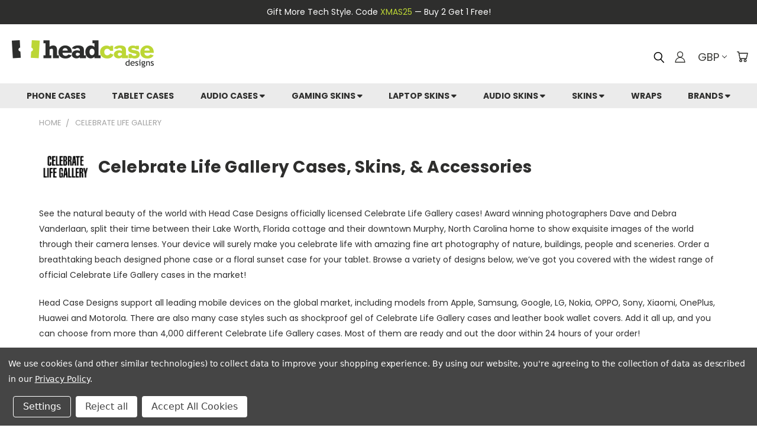

--- FILE ---
content_type: text/html; charset=UTF-8
request_url: https://goheadcase.com/celebrate-life-gallery-cases-skins-accessories/
body_size: 52514
content:




<!DOCTYPE html>
<html class="no-js" lang="en">
    <head>
        <title>Celebrate Life Gallery Cases, Skins, &amp; Accessories | Head Case Designs</title>
        <meta name="facebook-domain-verification" content="b31avt0c7kvsdzu45lm80jlvkqnp5p" />
        <link rel="dns-prefetch preconnect" href="https://cdn11.bigcommerce.com/s-otle45p56l" crossorigin><link rel="dns-prefetch preconnect" href="https://fonts.googleapis.com/" crossorigin><link rel="dns-prefetch preconnect" href="https://fonts.gstatic.com/" crossorigin>
        <meta name="keywords" content="clgal, cases, phone, tablet, laptop, skins, gaming, console, audio, earphones, buds, cases, phone, tablet, laptop, skins, gaming, console, audio, earphones, buds, art, artist, paint, illustrator, illustration, dave, debra, photographer, photograph, world, camera, lenses, fine, nature, buildings, people, sceneries, beach, sunset, floral, lagoon, sparkly, coral, sandy, meadow, barn, swing"><meta name="description" content="See the natural beauty of the world with Head Case Designs officially licensed Celebrate Life Gallery cases! Award winning photographers Dave and Debra Vanderlaan, split their time between their Lake Worth, Florida cottage and their downtown Murphy, North Carolina home to show exquisite images of the world through their camera lenses. Your device will surely make you celebrate life with amazing fine art photography of nature, buildings, people and sceneries. Order a breathtaking beach designed phone case or a floral sunset case for your tablet. Browse a variety of designs below, we’ve got you covered with the widest range of official Celebrate Life Gallery cases in the market!* Head Case Designs support all leading mobile devices on the global market, including models from Apple, Samsung, Google, LG, Nokia, OPPO, Sony, Xiaomi, OnePlus, Huawei and Motorola. There are also many case styles such as shockproof gel of Celebrate Life Gallery cases and leather book wallet covers. Add it all up, and you can choose from more than 4,000 different Celebrate Life Gallery cases. Most of them are ready and out the door within 24 hours of your order!"><link rel='canonical' href='https://goheadcase.com/celebrate-life-gallery-cases-skins-accessories/' /><meta name='platform' content='bigcommerce.stencil' />
        
        
    
    
        
        
        
            
        
        
        
        
        
        


        
        
    

    
  

    <meta property="og:url" content="https://goheadcase.com/celebrate-life-gallery-cases-skins-accessories/" />
    <meta property="og:title" content="Celebrate Life Gallery Cases, Skins, & Accessories" />
    <meta property="og:description" content="We've got you covered with the widest range of design options from the official Celebrate Life Gallery cases and skins in the market." />
    <meta property="og:site_name" content="Head Case Designs" />
    <meta property="og:type" content="website" />
    
    
        <meta property="og:image" id="meta-img" content="https://elcellonline.com/ebay-template/clgal/main-banner-EN-UK.jpg" />
        

    <meta property="fb:app_id" content="958977231697147" />

    <meta name="twitter:title" content="Celebrate Life Gallery Cases, Skins, & Accessories" />
    <meta property="twitter:card" content="summary_large_image" />
    <meta property="twitter:site" content="@goheadcase" />
    <meta property="twitter:creator" content="@goheadcase" />
    <meta property="twitter:description" content="We've got you covered with the widest range of design options from the official Celebrate Life Gallery cases and skins in the market." />
    <meta property="twitter:domain" content="" />
    
        <meta property="twitter:image" content="https://elcellonline.com/ebay-template/clgal/main-banner-EN-UK.jpg" />
        
    
  
        <link rel="next" href="/celebrate-life-gallery-cases-skins-accessories/?page=2">



        <link href="https://cdn11.bigcommerce.com/s-otle45p56l/product_images/HCD_favicon1.png?t=1622601046" rel="shortcut icon">
        <meta name="viewport" content="width=device-width, initial-scale=1, maximum-scale=1">
       
        <script>
            document.documentElement.className = document.documentElement.className.replace('no-js', 'js');
        </script>

       <script>
    function browserSupportsAllFeatures() {
        return window.Promise
            && window.fetch
            && window.URL
            && window.URLSearchParams
            && window.WeakMap
            // object-fit support
            && ('objectFit' in document.documentElement.style);
    }

    function loadScript(src) {
        var js = document.createElement('script');
        js.src = src;
        js.onerror = function () {
            console.error('Failed to load polyfill script ' + src);
        };
        document.head.appendChild(js);
    }

    if (!browserSupportsAllFeatures()) {
        loadScript('https://cdn11.bigcommerce.com/s-otle45p56l/stencil/5ca010c0-6156-013e-fc40-2aaadf975d0e/e/f787f350-cf5c-013e-c3c3-2258268df3cf/dist/theme-bundle.polyfills.js');
    }
</script>

       <script>
           window.lazySizesConfig = window.lazySizesConfig || {};
           window.lazySizesConfig.loadMode = 1;
       </script>
       <script async src="https://cdn11.bigcommerce.com/s-otle45p56l/stencil/5ca010c0-6156-013e-fc40-2aaadf975d0e/e/f787f350-cf5c-013e-c3c3-2258268df3cf/dist/theme-bundle.head_async.js"></script>

        <!-- Calling jquery first -->
        <script src="https://ajax.googleapis.com/ajax/libs/jquery/3.6.0/jquery.min.js"
            crossorigin="anonymous"></script>
        <script src="https://cdn.jsdelivr.net/npm/bootstrap@5.3.3/dist/js/bootstrap.bundle.min.js"
            integrity="sha384-YvpcrYf0tY3lHB60NNkmXc5s9fDVZLESaAA55NDzOxhy9GkcIdslK1eN7N6jIeHz"
            crossorigin="anonymous"></script>
        <script type="text/javascript">
            jQuery(document).ready(function (){
                var output = document.querySelector("meta[name='description']").getAttribute('content');
                var response = output.substring(0, output.indexOf("*"));
                jQuery('.brand-desc').text(response); 
            });
            jQuery(document).ready(function (){
                var output2 = document.querySelector("meta[name='description']").getAttribute('content');
                var response2 =  output2.substring(output2.indexOf('*') + 1);
                jQuery('.brand-desc2').text(response2); 
            });
                    
            {/* ----- BRAND PAGE jQuery ----- */}


            jQuery(document).ready(function (){
                
                {/* LEVEL 1 */}
                
                $('#noproducts').click(function (){
                    window.location=document.referrer;
                });


                if (window.location.href.indexOf("-cases-skins-accessories/") > -1)
                {
                    $('.brand-title-logo').css('display', 'flex');

                    var condiv = $('.code-div').text();
                    $('.' + condiv).show();
                    $('.brand-desc-container').show();

                    if (window.location.href.indexOf("ProdCat=") > -1) {

                        $('.' + condiv).hide();
                        $('.brand-desc-banners').hide();
                        $('.brand-desc-container').hide();
                    }

                    $('.brand-banner-container').fadeIn(800);
                    $('.level1').fadeIn(800);
                    $('.noproducts-container').fadeIn(800);
                }


                {/* LEVEL 2 */}

                if (window.location.href.indexOf("ProdCat=") > -1) {
                    $('.level1').hide();
                    $('.level2').delay(800).show();
                };

                {/* LEVEL 3 */}

                if (window.location.href.indexOf("ProdCat=") > -1 && window.location.href.indexOf("Team=") > -1) {
                    $('.level2').hide();
                    $('.level3').delay(800).show();

                    const currentUrl = new URL(window.location.href);
                    const params = new URLSearchParams(currentUrl.search);

                    params.delete('Team'); // Remove parameter 'Team'
                    currentUrl.search = params.toString();

                    // Set 'Back to selection' link
                    const noProductsLink = document.getElementById('noProducts');
                    if (noProductsLink) {
                        noProductsLink.href = currentUrl.toString();
                    }
                };
                
                if(window.location.href.indexOf("harry-potter-cases-skins-accessories") > -1) {
                    $('.pagination').addClass('hider');
                }
                if(window.location.href.indexOf("&page=") > -1) {
                    $('.brand-cat').css('display','none')
                    $('.brand-productgrid').fadeIn(600);
                    $('.brand-cat-products').fadeIn(600);
                }

                // $('.prodcat-phone-case:not(:first)').remove();
                // $('.prodcat-phone-skin:not(:first)').remove();
                // $('.prodcat-tablet-case:not(:first)').remove();
                // $('.prodcat-tablet-skin:not(:first)').remove();
                // $('.prodcat-laptop-case:not(:first)').remove();
                // $('.prodcat-laptop-skin:not(:first)').remove();
                // $('.prodcat-gaming-skin:not(:first)').remove();
                // $('.prodcat-audio-case:not(:first)').remove();
                // $('.prodcat-airpods-skin:not(:first)').remove();
                // $('.prodcat-audio-skin:not(:first)').remove();
                // $('.prodcat-media-player-skin:not(:first)').remove();
                // $('.prodcat-smart-home-device-skin:not(:first)').remove();
                // $('.prodcat-accessory:not(:first)').remove();
                // $('.prodcat-popsockets:not(:first)').remove();
                $('.devicebrand-popsockets').remove();
                $('.removal-tool').css('display','block')
            });

            {/* ----- END BRAND PAGE jQuery ----- */}
            
                    
            $(document).ready(function() {
                $("#back-btn").click(function () {
                    $('#category-entertainment').hide();
                    $('#category-arts').hide();
                    $('#category-music').hide();
                    $('#category-sports').hide();
                    $('#category-gaming').hide();
                    $('#category-lifestyle').hide();
                    $('#category-automotive').hide();
                    $('#back-btn').hide();
                    $('.tabbed-main-container').fadeIn();
                });
                $("#toggle-sports , #toggle-sports-mobile").click(function () { 
                    var assignvar = "ProdCat=Phone+Case";  
                    console.log(assignvar);
                    $('.tabbed-main-container , .tabbed-main-container-mobile').hide();
                    $('.back-div').slideDown();
                    $('#category-sports').css('display','flex');
                    $('#category-sports').hide();
                    $('#category-entertainment').hide();
                    $('#category-arts').hide();
                    $('#category-music').hide();
                    $('#category-gaming').hide();
                    $('#category-lifestyle').hide();
                    $('#category-automotive').hide();
                    $('html, body').animate({
                            scrollTop: $(".page-heading").offset().top
                        }, 0); 
                    $('#category-sports').fadeIn();
                }); 
                $("#toggle-entertainment , #toggle-entertainment-mobile").click(function () {   
                    $('.tabbed-main-container , .tabbed-main-container-mobile').hide();
                    $('.back-div').slideDown();          
                    $('#category-entertainment').css('display','flex');
                    $('#category-entertainment').hide();
                    $('#category-sports').hide();
                    $('#category-arts').hide();
                    $('#category-music').hide();
                    $('#category-gaming').hide();
                    $('#category-lifestyle').hide();
                    $('#category-automotive').hide();
                    $('html, body').animate({
                            scrollTop: $(".page-heading").offset().top
                        }, 0); 
                    $('#category-entertainment').fadeIn();
                });
                $("#toggle-music , #toggle-music-mobile").click(function () {
                    $('.tabbed-main-container , .tabbed-main-container-mobile').hide();
                    $('.back-div').slideDown();
                    $('#category-music').css('display','flex');
                    $('#category-music').hide();
                    $('#category-entertainment').hide();
                    $('#category-sports').hide();
                    $('#category-arts').hide();
                    $('#category-gaming').hide();
                    $('#category-lifestyle').hide();
                    $('#category-automotive').hide();
                    $('html, body').animate({
                            scrollTop: $(".page-heading").offset().top
                        }, 0); 
                    $('#category-music').fadeIn();
                });
                $("#toggle-arts , #toggle-arts-mobile").click(function () {
                    $('.tabbed-main-container , .tabbed-main-container-mobile').hide();
                    $('.back-div').slideDown();
                    $('#category-arts').css('display','flex');
                    $('#category-arts').hide();
                    $('#category-entertainment').hide();
                    $('#category-sports').hide();
                    $('#category-music').hide();
                    $('#category-gaming').hide();
                    $('#category-lifestyle').hide();
                    $('#category-automotive').hide();
                    $('html, body').animate({
                            scrollTop: $(".page-heading").offset().top
                        }, 0); 
                    $('#category-arts').fadeIn();
                });
                $("#toggle-gaming , #toggle-gaming-mobile").click(function () {
                    $('.tabbed-main-container , .tabbed-main-container-mobile').hide();
                    $('.back-div').slideDown();
                    $('#category-gaming').css('display','flex');
                    $('#category-gaming').hide();
                    $('#category-entertainment').hide();
                    $('#category-sports').hide();
                    $('#category-music').hide();
                    $('#category-arts').hide();
                    $('#category-lifestyle').hide();
                    $('#category-automotive').hide();
                    $('html, body').animate({
                            scrollTop: $(".page-heading").offset().top
                        }, 0); 
                    $('#category-gaming').fadeIn();
                });
                $("#toggle-lifestyle , #toggle-lifestyle-mobile").click(function () {
                    $('.tabbed-main-container , .tabbed-main-container-mobile').hide();
                    $('.back-div').slideDown();
                    $('#category-lifestyle').css('display','flex');
                    $('#category-lifestyle').hide();
                    $('#category-automotive').hide();
                    $('#category-entertainment').hide();
                    $('#category-sports').hide();
                    $('#category-music').hide();
                    $('#category-arts').hide();
                    $('#category-gaming').hide();
                    $('html, body').animate({
                            scrollTop: $(".page-heading").offset().top
                        }, 0); 
                    $('#category-lifestyle').fadeIn();
                });
                $("#toggle-automotive , #toggle-automotive-mobile").click(function () {
                    $('.tabbed-main-container , .tabbed-main-container-mobile').hide();
                    $('.back-div').slideDown();
                    $('#category-automotive').css('display','flex');
                    $('#category-automotive').hide();
                    $('#category-lifestyle').hide();
                    $('#category-entertainment').hide();
                    $('#category-sports').hide();
                    $('#category-music').hide();
                    $('#category-arts').hide();
                    $('#category-gaming').hide();
                    $('html, body').animate({
                            scrollTop: $(".page-heading").offset().top
                        }, 0); 
                    $('#category-automotive').fadeIn();
                });
            });
        </script>

        <script>
        function imgError(image) {
            if (image.src.includes("wwe")) {
                image.src = "https://elcellonline.com/brands/logos/wwe.jpg";
            }
            else {
                image.src = "https://cdn11.bigcommerce.com/s-otle45p56l/product_images/uploaded_images/image-coming-soon-placeholder.png?t=1637796079&_gl=1*uk8zf1*_ga*OTA1NTIxNzYxLjE2MjU0NDAwNzU.*_ga_WS2VZYPC6G*MTYzNzc5NDUwMy4yOTguMS4xNjM3Nzk2MDg1LjI0";
            }
            
            image.onerror = "";
            return true;
        }

        function imgError2(image) {
            image.onerror = "";
            image.src = "https://cdn11.bigcommerce.com/s-otle45p56l/product_images/uploaded_images/missing-phone-fornt.jpg?t=1652160369&_gl=1*ya5p63*_ga*NTE0NDg4ODM1LjE2NDExNjUwOTc.*_ga_WS2VZYPC6G*MTY1MjE1OTM1OS40MjMuMS4xNjUyMTYwMzgwLjUy";
            return true;
        }

        function imgError3(image) {
            $('.error').empty().append("No logo found in DB");
        }

        /*! modernizr 3.6.0 (Custom Build) | MIT *
        * https://modernizr.com/download/?-webp-setclasses !*/
        !function(e,n,A){function o(e){var n=u.className,A=Modernizr._config.classPrefix||"";if(c&&(n=n.baseVal),Modernizr._config.enableJSClass){var o=new RegExp("(^|\\s)"+A+"no-js(\\s|$)");n=n.replace(o,"$1"+A+"js$2")}Modernizr._config.enableClasses&&(n+=" "+A+e.join(" "+A),c?u.className.baseVal=n:u.className=n)}function t(e,n){return typeof e===n}function a(){var e,n,A,o,a,i,l;for(var f in r)if(r.hasOwnProperty(f)){if(e=[],n=r[f],n.name&&(e.push(n.name.toLowerCase()),n.options&&n.options.aliases&&n.options.aliases.length))for(A=0;A<n.options.aliases.length;A++)e.push(n.options.aliases[A].toLowerCase());for(o=t(n.fn,"function")?n.fn():n.fn,a=0;a<e.length;a++)i=e[a],l=i.split("."),1===l.length?Modernizr[l[0]]=o:(!Modernizr[l[0]]||Modernizr[l[0]]instanceof Boolean||(Modernizr[l[0]]=new Boolean(Modernizr[l[0]])),Modernizr[l[0]][l[1]]=o),s.push((o?"":"no-")+l.join("-"))}}function i(e,n){if("object"==typeof e)for(var A in e)f(e,A)&&i(A,e[A]);else{e=e.toLowerCase();var t=e.split("."),a=Modernizr[t[0]];if(2==t.length&&(a=a[t[1]]),"undefined"!=typeof a)return Modernizr;n="function"==typeof n?n():n,1==t.length?Modernizr[t[0]]=n:(!Modernizr[t[0]]||Modernizr[t[0]]instanceof Boolean||(Modernizr[t[0]]=new Boolean(Modernizr[t[0]])),Modernizr[t[0]][t[1]]=n),o([(n&&0!=n?"":"no-")+t.join("-")]),Modernizr._trigger(e,n)}return Modernizr}var s=[],r=[],l={_version:"3.6.0",_config:{classPrefix:"",enableClasses:!0,enableJSClass:!0,usePrefixes:!0},_q:[],on:function(e,n){var A=this;setTimeout(function(){n(A[e])},0)},addTest:function(e,n,A){r.push({name:e,fn:n,options:A})},addAsyncTest:function(e){r.push({name:null,fn:e})}},Modernizr=function(){};Modernizr.prototype=l,Modernizr=new Modernizr;var f,u=n.documentElement,c="svg"===u.nodeName.toLowerCase();!function(){var e={}.hasOwnProperty;f=t(e,"undefined")||t(e.call,"undefined")?function(e,n){return n in e&&t(e.constructor.prototype[n],"undefined")}:function(n,A){return e.call(n,A)}}(),l._l={},l.on=function(e,n){this._l[e]||(this._l[e]=[]),this._l[e].push(n),Modernizr.hasOwnProperty(e)&&setTimeout(function(){Modernizr._trigger(e,Modernizr[e])},0)},l._trigger=function(e,n){if(this._l[e]){var A=this._l[e];setTimeout(function(){var e,o;for(e=0;e<A.length;e++)(o=A[e])(n)},0),delete this._l[e]}},Modernizr._q.push(function(){l.addTest=i}),Modernizr.addAsyncTest(function(){function e(e,n,A){function o(n){var o=n&&"load"===n.type?1==t.width:!1,a="webp"===e;i(e,a&&o?new Boolean(o):o),A&&A(n)}var t=new Image;t.onerror=o,t.onload=o,t.src=n}var n=[{uri:"[data-uri]",name:"webp"},{uri:"[data-uri]",name:"webp.alpha"},{uri:"[data-uri]",name:"webp.animation"},{uri:"[data-uri]",name:"webp.lossless"}],A=n.shift();e(A.name,A.uri,function(A){if(A&&"load"===A.type)for(var o=0;o<n.length;o++)e(n[o].name,n[o].uri)})}),a(),o(s),delete l.addTest,delete l.addAsyncTest;for(var p=0;p<Modernizr._q.length;p++)Modernizr._q[p]();e.Modernizr=Modernizr}(window,document);
        </script>
        

       <link href="https://cdn.jsdelivr.net/npm/bootstrap@5.3.3/dist/css/bootstrap.min.css"
        rel="stylesheet" integrity="sha384-QWTKZyjpPEjISv5WaRU9OFeRpok6YctnYmDr5pNlyT2bRjXh0JMhjY6hW+ALEwIH"
        crossorigin="anonymous">
       
       <link rel="stylesheet" href="https://cdnjs.cloudflare.com/ajax/libs/font-awesome/5.15.2/css/all.min.css">

        <link href="https://fonts.googleapis.com/css?family=Poppins:400,700&display=swap" rel="stylesheet">
        <link data-stencil-stylesheet href="https://cdn11.bigcommerce.com/s-otle45p56l/stencil/5ca010c0-6156-013e-fc40-2aaadf975d0e/e/f787f350-cf5c-013e-c3c3-2258268df3cf/css/theme-a8ad02e0-6156-013e-accd-62a65f3ee29a.css" rel="stylesheet">
        <link data-stencil-stylesheet href="https://cdn11.bigcommerce.com/s-otle45p56l/stencil/5ca010c0-6156-013e-fc40-2aaadf975d0e/e/f787f350-cf5c-013e-c3c3-2258268df3cf/css/vault-a8ad02e0-6156-013e-accd-62a65f3ee29a.css" rel="stylesheet">
        <link data-stencil-stylesheet href="https://cdn11.bigcommerce.com/s-otle45p56l/stencil/5ca010c0-6156-013e-fc40-2aaadf975d0e/e/f787f350-cf5c-013e-c3c3-2258268df3cf/css/custom-a8ad02e0-6156-013e-accd-62a65f3ee29a.css" rel="stylesheet">

        <!-- Start Tracking Code for analytics_facebook -->

<script data-bc-cookie-consent="4" type="text/plain">
!function(f,b,e,v,n,t,s){if(f.fbq)return;n=f.fbq=function(){n.callMethod?n.callMethod.apply(n,arguments):n.queue.push(arguments)};if(!f._fbq)f._fbq=n;n.push=n;n.loaded=!0;n.version='2.0';n.queue=[];t=b.createElement(e);t.async=!0;t.src=v;s=b.getElementsByTagName(e)[0];s.parentNode.insertBefore(t,s)}(window,document,'script','https://connect.facebook.net/en_US/fbevents.js');

fbq('set', 'autoConfig', 'false', '506819497045150');
fbq('dataProcessingOptions', []);
fbq('init', '506819497045150', {"external_id":"5c5deae6-fcdb-4673-8bd1-771d89db7976"});
fbq('set', 'agent', 'bigcommerce', '506819497045150');

function trackEvents() {
    var pathName = window.location.pathname;

    fbq('track', 'PageView', {}, "");

    // Search events start -- only fire if the shopper lands on the /search.php page
    if (pathName.indexOf('/search.php') === 0 && getUrlParameter('search_query')) {
        fbq('track', 'Search', {
            content_type: 'product_group',
            content_ids: [],
            search_string: getUrlParameter('search_query')
        });
    }
    // Search events end

    // Wishlist events start -- only fire if the shopper attempts to add an item to their wishlist
    if (pathName.indexOf('/wishlist.php') === 0 && getUrlParameter('added_product_id')) {
        fbq('track', 'AddToWishlist', {
            content_type: 'product_group',
            content_ids: []
        });
    }
    // Wishlist events end

    // Lead events start -- only fire if the shopper subscribes to newsletter
    if (pathName.indexOf('/subscribe.php') === 0 && getUrlParameter('result') === 'success') {
        fbq('track', 'Lead', {});
    }
    // Lead events end

    // Registration events start -- only fire if the shopper registers an account
    if (pathName.indexOf('/login.php') === 0 && getUrlParameter('action') === 'account_created') {
        fbq('track', 'CompleteRegistration', {}, "");
    }
    // Registration events end

    

    function getUrlParameter(name) {
        var cleanName = name.replace(/[\[]/, '\[').replace(/[\]]/, '\]');
        var regex = new RegExp('[\?&]' + cleanName + '=([^&#]*)');
        var results = regex.exec(window.location.search);
        return results === null ? '' : decodeURIComponent(results[1].replace(/\+/g, ' '));
    }
}

if (window.addEventListener) {
    window.addEventListener("load", trackEvents, false)
}
</script>
<noscript><img height="1" width="1" style="display:none" alt="null" src="https://www.facebook.com/tr?id=506819497045150&ev=PageView&noscript=1&a=plbigcommerce1.2&eid="/></noscript>

<!-- End Tracking Code for analytics_facebook -->

<!-- Start Tracking Code for analytics_googleanalytics4 -->

<script data-cfasync="false" src="https://cdn11.bigcommerce.com/shared/js/google_analytics4_bodl_subscribers-358423becf5d870b8b603a81de597c10f6bc7699.js" integrity="sha256-gtOfJ3Avc1pEE/hx6SKj/96cca7JvfqllWA9FTQJyfI=" crossorigin="anonymous"></script>
<script data-cfasync="false">
  (function () {
    window.dataLayer = window.dataLayer || [];

    function gtag(){
        dataLayer.push(arguments);
    }

    function initGA4(event) {
         function setupGtag() {
            function configureGtag() {
                gtag('js', new Date());
                gtag('set', 'developer_id.dMjk3Nj', true);
                gtag('config', 'G-NVS49WY3YD');
            }

            var script = document.createElement('script');

            script.src = 'https://www.googletagmanager.com/gtag/js?id=G-NVS49WY3YD';
            script.async = true;
            script.onload = configureGtag;

            document.head.appendChild(script);
        }

        setupGtag();

        if (typeof subscribeOnBodlEvents === 'function') {
            subscribeOnBodlEvents('G-NVS49WY3YD', true);
        }

        window.removeEventListener(event.type, initGA4);
    }

    gtag('consent', 'default', {"ad_storage":"denied","ad_user_data":"denied","ad_personalization":"denied","analytics_storage":"denied","functionality_storage":"denied"})
            

    var eventName = document.readyState === 'complete' ? 'consentScriptsLoaded' : 'DOMContentLoaded';
    window.addEventListener(eventName, initGA4, false);
  })()
</script>

<!-- End Tracking Code for analytics_googleanalytics4 -->

<!-- Start Tracking Code for analytics_siteverification -->

<meta name="facebook-domain-verification" content="b31avt0c7kvsdzu45lm80jlvkqnp5p" />

<script>
if(window.location.pathname == '/checkout'){
sessionStorage.setItem("eci_first_time_access","true");
}
</script>

<!-- ECI Global site tag START (gtag.js) --->
<script async src="https://www.googletagmanager.com/gtag/js?id=UA-47499149-1"></script>
<script>
    window.dataLayer = window.dataLayer || [];
    function gtag(){dataLayer.push(arguments);}
    gtag('js', new Date());
    gtag('config', 'UA-47499149-1');
   gtag('config', 'AW-793096124', { 'allow_enhanced_conversions':true });
</script>
<!-- ECI Global site tag END (gtag.js) - -->
<!-- ECI: START – Bing UET Tracking Code -->
<script>(function(w,d,t,r,u){var f,n,i;w[u]=w[u]||[],f=function(){var o={ti:"52015250"};o.q=w[u],w[u]=new UET(o),w[u].push("pageLoad")},n=d.createElement(t),n.src=r,n.async=1,n.onload=n.onreadystatechange=function(){var s=this.readyState;s&&s!=="loaded"&&s!=="complete"||(f(),n.onload=n.onreadystatechange=null)},i=d.getElementsByTagName(t)[0],i.parentNode.insertBefore(n,i)})(window,document,"script","//bat.bing.com/bat.js","uetq");</script>
<noscript><img src="//bat.bing.com/action/0?ti=52015250&Ver=2" height="0" width="0" style="display:none; visibility: hidden;" /></noscript>
<!-- ECI: End - Bing UET Tracking Code -->

<!-- End Tracking Code for analytics_siteverification -->


<script type="text/javascript" src="https://checkout-sdk.bigcommerce.com/v1/loader.js" defer ></script>
<script>window.consentManagerStoreConfig = function () { return {"storeName":"Head Case Designs","privacyPolicyUrl":"https:\/\/goheadcase.com\/privacy-policy\/","writeKey":null,"improvedConsentManagerEnabled":true,"AlwaysIncludeScriptsWithConsentTag":true}; };</script>
<script type="text/javascript" src="https://cdn11.bigcommerce.com/shared/js/bodl-consent-32a446f5a681a22e8af09a4ab8f4e4b6deda6487.js" integrity="sha256-uitfaufFdsW9ELiQEkeOgsYedtr3BuhVvA4WaPhIZZY=" crossorigin="anonymous" defer></script>
<script type="text/javascript" src="https://cdn11.bigcommerce.com/shared/js/storefront/consent-manager-config-3013a89bb0485f417056882e3b5cf19e6588b7ba.js" defer></script>
<script type="text/javascript" src="https://cdn11.bigcommerce.com/shared/js/storefront/consent-manager-08633fe15aba542118c03f6d45457262fa9fac88.js" defer></script>
<script type="text/javascript">
var BCData = {};
</script>
<!-- Global site tag (gtag.js) - Google Ads: AW-793096124 -->
<script data-bc-cookie-consent="3" type="text/plain" async src="https://www.googletagmanager.com/gtag/js?id=AW-793096124"></script>
<script data-bc-cookie-consent="3" type="text/plain">
  window.dataLayer = window.dataLayer || [];
  function gtag(){dataLayer.push(arguments);}
  gtag('js', new Date());

  gtag('config', 'AW-793096124');
  gtag('set', 'developer_id.dMjk3Nj', true);
</script>
<!-- GA4 Code Start: View Product Content -->
<script data-bc-cookie-consent="3" type="text/plain">
</script>

 <script data-cfasync="false" src="https://microapps.bigcommerce.com/bodl-events/1.9.4/index.js" integrity="sha256-Y0tDj1qsyiKBRibKllwV0ZJ1aFlGYaHHGl/oUFoXJ7Y=" nonce="" crossorigin="anonymous"></script>
 <script data-cfasync="false" nonce="">

 (function() {
    function decodeBase64(base64) {
       const text = atob(base64);
       const length = text.length;
       const bytes = new Uint8Array(length);
       for (let i = 0; i < length; i++) {
          bytes[i] = text.charCodeAt(i);
       }
       const decoder = new TextDecoder();
       return decoder.decode(bytes);
    }
    window.bodl = JSON.parse(decodeBase64("[base64]"));
 })()

 </script>

<script nonce="">
(function () {
    var xmlHttp = new XMLHttpRequest();

    xmlHttp.open('POST', 'https://bes.gcp.data.bigcommerce.com/nobot');
    xmlHttp.setRequestHeader('Content-Type', 'application/json');
    xmlHttp.send('{"store_id":"1001829577","timezone_offset":"1.0","timestamp":"2026-01-17T12:11:31.27009900Z","visit_id":"29deacd2-7a09-48f7-9779-7699dbe0cd0c","channel_id":1}');
})();
</script>

        
    </head>
    <body>
        <!-- ACTIVE SHOPNAV DIM PAGE -->
        <div id="shopnav-dim-page" style="display: none;">
            <div style="top: 50%; left: 50%; display: none;" id="dialog" class="window">
                <div id="san"></div>
            </div>
            <div style="width: 2478px; font-size: 32pt; color:white; height: 1202px; display: none; opacity: 0.4;"
                id="mask"></div>
        </div>
        <!-- END ACTIVE SHOPNAV DIM PAGE -->
        <!-- snippet location header -->
        <svg data-src="https://cdn11.bigcommerce.com/s-otle45p56l/stencil/5ca010c0-6156-013e-fc40-2aaadf975d0e/e/f787f350-cf5c-013e-c3c3-2258268df3cf/img/icon-sprite.svg" class="icons-svg-sprite"></svg>


        <div class="container-fluid headcell">
    <span>
        Gift More Tech Style. Code <a href="#" id="promo-code">XMAS25</a> — Buy 2 Get 1 Free!
    </span>
</div>

<header class="header header-logo--left" role="banner">
    <a href="#" class="mobileMenu-toggle" data-mobile-menu-toggle="menu">
        <span class="mobileMenu-toggleIcon">Toggle menu</span>
    </a>
    <div class="logo-user-section container">
            <div class="header-logo header-logo--left">
                <a href="https://goheadcase.com/">
            <div class="header-logo-image-container">
                <img class="header-logo-image" src="https://cdn11.bigcommerce.com/s-otle45p56l/images/stencil/240x50/logo-1_1622601046__16710.original.png"
                    alt="Head Case Designs" title="Head Case Designs"
                    fetchpriority="high">
            </div>
</a>
            </div>
            <nav class="navUser">
    <ul class="navUser-section navUser-section--alt">

        <div class="dropdown dropdown--quickSearch desktop" id="quickSearch" aria-hidden="true" tabindex="-1" data-prevent-quick-search-close>
            <div class="container">
  <div id="bt-search-icon"> 
    <button onclick="getElementById('hidden-div').style.display = 'block'; this.style.display = 'none'; getElementById('search_query').focus();"> <svg class="header-icon search-icon" title="submit" alt="submit"><use xlink:href="#icon-search"></use></svg></button>
  </div>
  <a href="#" class="quickSearch-mobileToggle" title="Submit Search" alt="Submit Search">
      <span class="mobileMenu-toggleIcon"></span>
  </a>
   <div class="header-form-control" id="hidden-div">
    <form class="form" action="/search.php">
      <fieldset class="form-fieldset">
          <div class="form-field">
              <label class="is-srOnly" for="search_query">Search</label>
              <input class="form-input" data-search-quick name="search_query" id="search_query" data-error-message="Search field cannot be empty." placeholder="Search the store" autocomplete="off">
              <!-- <input class="button button--primary form-prefixPostfix-button--postfix" type="submit" value=""><svg class="header-icon search-icon"><use xlink:href="#icon-search"></use></svg> -->
          </div>
          <div class="search-icon submit">
            <input title="Submit Search" alt="Submit Search" class="button button--primary form-prefixPostfix-button--postfix" type="submit" value="">
            <svg class="header-icon search-icon" title="submit" alt="submit"><use xlink:href="#icon-search"></use></svg>
          </div>
      </fieldset>
  </form>
   </div>
    <section class="quickSearchResults" data-bind="html: results"></section>
</div>

        </div>

        <div class="user-icons">
          <!-- <li class="navUser-item navUser-item--cart user-icons">
              <a
                  class="navUser-action"
                  data-cart-preview
                  data-dropdown="cart-preview-dropdown"
                  data-options="align:right"
                  href="/cart.php"
                  aria-label="Cart with 0 items"
                  <span class="navUser-item-cartLabel"><svg class="header-icon cart-icon"><use xlink:href="#icon-cart"></use></svg></span> <span class="countPill cart-quantity"></span>
              </a>

              <div class="dropdown-menu" id="cart-preview-dropdown" data-dropdown-content aria-hidden="true"></div>
          </li> -->

          <li class="navUser-item navUser-item--cart user-icons">
            <a class="navUser-action"
               data-cart-preview
               data-dropdown="cart-preview-dropdown"
               data-options="align:right"
               href="/cart.php"
               aria-label="Cart with 0 items"
            >
                <!-- <span class="navUser-item-cartLabel">Cart</span>
                <span class="countPill cart-quantity"></span> -->
                <span class="navUser-item-cartLabel"><svg class="header-icon cart-icon"><use xlink:href="#icon-cart"></use></svg></span> <span class="countPill cart-quantity"></span>
            </a>

            <div class="dropdown-menu" id="cart-preview-dropdown" data-dropdown-content aria-hidden="true"></div>
        </li>

          <li class="navUser-item currency-menu">
    <a class="navUser-action has-dropdown" title="Currency Selector" alt="Currency Selector" href="#" data-dropdown="currencySelection" aria-controls="currencySelection" aria-expanded="false">GBP <i class="icon currency" aria-hidden="true"><svg><use xlink:href="#icon-chevron-down" /></svg></i></a>
    <ul class="dropdown-menu" id="currencySelection" data-dropdown-content aria-hidden="true" tabindex="-1">
        <li class="dropdown-menu-item">
              <a class="currency-name-switcher" href="https://goheadcase.com/celebrate-life-gallery-cases-skins-accessories/?setCurrencyId=1"
                   data-currency-code="USD"
                   data-cart-currency-switch-url="https://goheadcase.com/cart/change-currency"
                   data-warning="Promotions and gift certificates that don&#x27;t apply to the new currency will be removed from your cart. Are you sure you want to continue?"
                >
                <img src="https://cdn11.bigcommerce.com/s-otle45p56l/lib/flags/us.gif" border="0" alt="" role="presentation" /> US Dollars
            </a>
        </li>
        <li class="dropdown-menu-item">
              <a class="currency-name-switcher" href="https://goheadcase.com/celebrate-life-gallery-cases-skins-accessories/?setCurrencyId=2"
                   data-currency-code="GBP"
                   data-cart-currency-switch-url="https://goheadcase.com/cart/change-currency"
                   data-warning="Promotions and gift certificates that don&#x27;t apply to the new currency will be removed from your cart. Are you sure you want to continue?"
                >
                <strong><img src="https://cdn11.bigcommerce.com/s-otle45p56l/lib/flags/gb.gif" border="0" alt="" role="presentation" /> British Pound</strong>
            </a>
        </li>
        <li class="dropdown-menu-item">
              <a class="currency-name-switcher" href="https://goheadcase.com/celebrate-life-gallery-cases-skins-accessories/?setCurrencyId=3"
                   data-currency-code="EUR"
                   data-cart-currency-switch-url="https://goheadcase.com/cart/change-currency"
                   data-warning="Promotions and gift certificates that don&#x27;t apply to the new currency will be removed from your cart. Are you sure you want to continue?"
                >
                <img src="https://cdn11.bigcommerce.com/s-otle45p56l/lib/flags/regions/eu.gif" border="0" alt="" role="presentation" /> Euro
            </a>
        </li>
    </ul>
</li>


        <a title="Compare Items" class="navUser-action navUser-item--compare" href="/compare" data-compare-nav><svg class="header-icon compare-icon"><use xlink:href="#icon-compare"></use></svg><span class="countPill countPill--positive countPill--alt compare"></span></a>

        <!-- <li class="navUser-item navUser-item--account user-icons account"> -->
                    <!-- <a class="navUser-action" href="/login.php"><svg class="header-icon account-icon"><use xlink:href="#icon-account"></use></svg></a> -->
                    <!-- <ul class="account-link enabled"> -->
    <li class="navUser-item navUser-item--account user-icons account">
        <a class="navUser-action account signin-list" title="User Toolbox" alt="User Toolbox" href="/login.php"><svg class="header-icon account-icon"><use xlink:href="#icon-account"></use></svg></a>
        <!-- <a class="navUser-action login" href="/login.php">Sign in</a> -->
        <div class="dropdown-menu signin-list" id="account-dropdown-signin-list">
          <!-- <h2 class="container-header">Account Info</h2> -->
            <nav class="navBar navBar--sub navBar--account signin-list">
    <ul class="navBar-section signout-list">
      <li>
        <a class="navBar-action signout-list" href="/login.php">Sign in  </a>
          <span class="navUser-or"> or </span>
          <a class="navBar-action signout-list" href="/login.php?action=create_account">  Register</a></li>
    </ul>
</nav>
            <!-- <hr class="left full-width" /> -->
            <!-- { {> components / common / currency-selector-dropdown } } -->
            <!-- <a class="button button--primary signin-register logout-button" href="/login.php">Sign in</a> -->
        </div>
     </li>
<!-- </ul> -->
        <!-- </li> -->

        <li class="navUser-item quicksearch mobile">
            <a class="navUser-action navUser-action--quickSearch desktop-toggle" href="#" data-search="quickSearch" aria-controls="quickSearch" aria-expanded="false"><svg class="header-icon search-icon"><use xlink:href="#icon-search"></use></svg></a>
        </li>

    </ul>
    </div>

</nav>
    </div>
    <div id="menu-wrapper">
        <div class="navPages-container" id="menu" data-menu>
            <div class="navPages-wider desktop">
	<div class="nav-minus-logo">
		<div class="mega-cat-nav ">
			<div class="mega-cat-dropdown">
					<div class="sticky-navpages">
						<h2 class="container-header mobile">Shop</h2>
						<li class="mobile-nav">
							<a href="/phone-cases/?list_all=brand">Phone Cases</a>
						</li>
						<li class="mobile-nav">
							<a href="/tablet-cases/?list_all=brand">Tablet Cases</a>
						</li>
						<li class="mobile-nav">
							<a href="/audio-cases/">Audio Cases</a>
						</li>
						<li class="mobile-nav">
							<a href="/gaming-skins/">Gaming Skins</a>
						</li>
						<li class="mobile-nav">
							<a href="/laptop-skins/?list_all=brand">Laptop Skins</a>
						</li>
						<li class="mobile-nav">
							<a href="/gaming-skins/">Gaming Skins</a>
						</li>
						<li class="mobile-nav">
							<a href="/audio-skins/">Audio Skins</a>
						</li>
						<li class="mobile-nav">
							<a href="/skins/">Skins</a>
						</li>
						<li class="mobile-nav">
							<a href="/wraps/">Wraps</a>
						</li>
					</div>
				<!-- BRANDS VISIBILITY -->
				<div class="brands ">
					<h2 class="container-header mobile"> Brands </h2>
					<li class="navPages-item mobile">
						<a class="navPages-action" href="/sports/">Sports</a>
					</li>
					<li class="navPages-item mobile">
						<a class="navPages-action" href="/entertainment/">Entertainment</a>
					</li>
					<li class="navPages-item mobile">
						<a class="navPages-action" href="/music/">Music</a>
					</li>
					<li class="navPages-item mobile">
						<a class="navPages-action" href="/arts/">Arts</a>
					</li>
					<li class="navPages-item mobile">
						<a class="navPages-action" href="/gaming/">Gaming</a>
					</li>
					<li class="navPages-item mobile">
						<a class="navPages-action" href="/lifestyle/">Lifestyle</a>
					</li>
					<li class="navPages-item mobile view-all brands">
						<a class="navPages-action" href="/brands/">View all Brands</a>
					</li>
				</div>
			</div>
		</div>
	</div>
</div>
<div class="nav-container">
	<div class="phone-cases-container">
		<li class="parent">
			<a class="navlink" href="/phone-cases/?list_all=brand"> Phone Cases </a>
		</li>
	</div>
	<div class="tablet-cases-container">
		<li class="parent">
			<a class="navlink" href="/tablet-cases/?list_all=brand">Tablet Cases</a>
		</li>
	</div>
	<div class="audio-cases-container">
		<li class="parent">
							<a class="navlink" href="https://goheadcase.com/audio-cases/">Audio Cases <i class="fas fa-caret-down"></i></a>
							<ul class="child">
								<div class="container-fluid center fluid-container-small">
									<div class="row justify-content-center align-items-center">
										<div class="col-4 col-xl-3">
											<li class="title-nav mb-3">
												<a href="https://goheadcase.com/audio-cases/" alt="Audio Cases">Audio Cases</a>
											</li>
														<li class="my-2">
															<a href="https://goheadcase.com/apple-airpods-1-1st-gen-2-2nd-gen-cases-1/" alt="Apple AirPods 1 1st Gen / 2 2nd Gen Cases">Apple AirPods 1 1st Gen / 2 2nd Gen Cases</a>
														</li>
														<li class="my-2">
															<a href="https://goheadcase.com/apple-airpods-3-3rd-gen-cases/" alt="Apple AirPods 3 3rd Gen Cases">Apple AirPods 3 3rd Gen Cases</a>
														</li>
														<li class="my-2">
															<a href="https://goheadcase.com/apple-airpods-pro-2-cases/" alt="Apple AirPods Pro 2 Cases">Apple AirPods Pro 2 Cases</a>
														</li>
														<li class="my-2">
															<a href="https://goheadcase.com/apple-airpods-pro-cases/" alt="Apple AirPods Pro Cases">Apple AirPods Pro Cases</a>
														</li>
														<li class="my-2">
															<a href="https://goheadcase.com/samsung-galaxy-buds-buds-plus-cases-1/" alt="Samsung Galaxy Buds / Buds Plus Cases">Samsung Galaxy Buds / Buds Plus Cases</a>
														</li>
														<li class="my-2">
															<a href="https://goheadcase.com/huawei-freebuds-4-cases-1/" alt="Huawei Freebuds 4 Cases">Huawei Freebuds 4 Cases</a>
														</li>
										</div>
										<div class="col-4 col-xl-2 mx-5">
											<picture>
												<source srcset="https://cdn11.bigcommerce.com/s-otle45p56l/images/stencil/original/g/audio-case__05050.original.jpg" media="(min-width: 801px)">
												<img loading="lazy" src="https://cdn11.bigcommerce.com/s-otle45p56l/images/stencil/original/g/audio-case__05050.original.jpg" width="260" alt="Audio Cases">
											</picture>
										</div>
									</div>
								</div>
							</ul>
		</li>
	</div>
	<div class="gaming-skins-container">
		<li class="parent">
							<a class="navlink" href="https://goheadcase.com/gaming-skins/">Gaming Skins <i class="fas fa-caret-down"></i></a>
							<ul class="child">
								<div class="container-fluid center fluid-container-small">
									<div class="row justify-content-center">
										<div class="col-12 col-xl-1"></div>
											<div class="col-4 col-xl-3">
												<li class="title-nav mt-3">
													<a href="https://goheadcase.com/sony-gaming-skins/" alt="Sony Gaming Skins">Sony Gaming Skins</a>
												</li>
													<li class="mt-2">
														<a href="https://goheadcase.com/sony-playstation-ps5-digital-edition-skins/" alt="Sony Playstation PS5 Digital Edition Skins">
															Sony Playstation PS5 Digital Edition Skins
														</a>
													</li>
													<li class="mt-2">
														<a href="https://goheadcase.com/sony-ps5-pro-digital-edition-bundle-skins/" alt="Sony PS5 Pro Digital Edition Bundle Skins">
															Sony PS5 Pro Digital Edition Bundle Skins
														</a>
													</li>
													<li class="mt-2">
														<a href="https://goheadcase.com/sony-ps5-pro-digital-edition-console-skins/" alt="Sony PS5 Pro Digital Edition Console Skins">
															Sony PS5 Pro Digital Edition Console Skins
														</a>
													</li>
													<li class="mt-2">
														<a href="https://goheadcase.com/sony-ps5-pro-disc-edition-bundle-skins/" alt="Sony PS5 Pro Disc Edition Bundle Skins">
															Sony PS5 Pro Disc Edition Bundle Skins
														</a>
													</li>
													<li class="mt-2">
														<a href="https://goheadcase.com/sony-ps5-pro-disc-edition-console-skins/" alt="Sony PS5 Pro Disc Edition Console Skins">
															Sony PS5 Pro Disc Edition Console Skins
														</a>
													</li>
													<li class="mt-2">
														<a href="https://goheadcase.com/sony-ps5-slim-digital-edition-bundle-skins/" alt="Sony PS5 Slim Digital Edition Bundle Skins">
															Sony PS5 Slim Digital Edition Bundle Skins
														</a>
													</li>
													<li class="mt-2">
														<a href="https://goheadcase.com/sony-ps5-slim-digital-edition-console-skins/" alt="Sony PS5 Slim Digital Edition Console Skins">
															Sony PS5 Slim Digital Edition Console Skins
														</a>
													</li>
													<li class="mt-2">
														<a href="https://goheadcase.com/sony-ps5-slim-disc-edition-bundle-skins/" alt="Sony PS5 Slim Disc Edition Bundle Skins">
															Sony PS5 Slim Disc Edition Bundle Skins
														</a>
													</li>
													<li class="mt-2">
														<a href="https://goheadcase.com/sony-ps5-slim-disc-edition-console-skins/" alt="Sony PS5 Slim Disc Edition Console Skins">
															Sony PS5 Slim Disc Edition Console Skins
														</a>
													</li>
													<li class="mt-2">
														<a href="https://goheadcase.com/sony-ps5-slim-pro-digital-edition-bundle-skins/" alt="Sony PS5 Slim/Pro Digital Edition Bundle Skins">
															Sony PS5 Slim/Pro Digital Edition Bundle Skins
														</a>
													</li>
													<li class="mt-2">
														<a href="https://goheadcase.com/sony-ps5-slim-pro-digital-edition-console-skins/" alt="Sony PS5 Slim/Pro Digital Edition Console Skins">
															Sony PS5 Slim/Pro Digital Edition Console Skins
														</a>
													</li>
													<li class="mt-2">
														<a href="https://goheadcase.com/sony-ps5-slim-pro-disc-edition-bundle-skins/" alt="Sony PS5 Slim/Pro Disc Edition Bundle Skins">
															Sony PS5 Slim/Pro Disc Edition Bundle Skins
														</a>
													</li>
													<li class="mt-2">
														<a href="https://goheadcase.com/sony-ps5-slim-pro-disc-edition-console-skins/" alt="Sony PS5 Slim/Pro Disc Edition Console Skins">
															Sony PS5 Slim/Pro Disc Edition Console Skins
														</a>
													</li>
													<li class="mt-2">
														<a href="https://goheadcase.com/sony-playstation-ps5-disc-edition-skins/" alt="Sony Playstation PS5 Disc Edition Skins">
															Sony Playstation PS5 Disc Edition Skins
														</a>
													</li>
													<li class="mt-2">
														<a href="https://goheadcase.com/sony-playstation-ps4-skins/" alt="Sony PlayStation PS4 Skins">
															Sony PlayStation PS4 Skins
														</a>
													</li>
													<li class="mt-2">
														<a href="https://goheadcase.com/sony-playstation-ps4-pro-skins/" alt="Sony PlayStation PS4 Pro Skins">
															Sony PlayStation PS4 Pro Skins
														</a>
													</li>
													<li class="mt-2">
														<a href="https://goheadcase.com/sony-playstation-ps4-slim-skins/" alt="Sony PlayStation PS4 Slim Skins">
															Sony PlayStation PS4 Slim Skins
														</a>
													</li>
											</div>
											<div class="col-4 col-xl-3">
												<li class="title-nav mt-3">
													<a href="https://goheadcase.com/microsoft-gaming-skins/" alt="Microsoft Gaming Skins">Microsoft Gaming Skins</a>
												</li>
													<li class="mt-2">
														<a href="https://goheadcase.com/microsoft-xbox-series-x-skins/" alt="Microsoft Xbox Series X Skins">
															Microsoft Xbox Series X Skins
														</a>
													</li>
													<li class="mt-2">
														<a href="https://goheadcase.com/microsoft-xbox-series-s-skins/" alt="Microsoft Xbox Series S Skins">
															Microsoft Xbox Series S Skins
														</a>
													</li>
													<li class="mt-2">
														<a href="https://goheadcase.com/microsoft-xbox-one-x-skins/" alt="Microsoft Xbox One X Skins">
															Microsoft Xbox One X Skins
														</a>
													</li>
													<li class="mt-2">
														<a href="https://goheadcase.com/microsoft-xbox-one-s-skins/" alt="Microsoft Xbox One S Skins">
															Microsoft Xbox One S Skins
														</a>
													</li>
											</div>
											<div class="col-4 col-xl-3">
												<li class="title-nav mt-3">
													<a href="https://goheadcase.com/nintendo-gaming-skins/" alt="Nintendo Gaming Skins">Nintendo Gaming Skins</a>
												</li>
													<li class="mt-2">
														<a href="https://goheadcase.com/nintendo-switch-bundle-skins/" alt="Nintendo Switch Bundle Skins">
															Nintendo Switch Bundle Skins
														</a>
													</li>
													<li class="mt-2">
														<a href="https://goheadcase.com/nintendo-switch-oled-bundle-skins/" alt="Nintendo Switch OLED Bundle Skins">
															Nintendo Switch OLED Bundle Skins
														</a>
													</li>
													<li class="mt-2">
														<a href="https://goheadcase.com/nintendo-switch-oled-skins/" alt="Nintendo Switch OLED Skins">
															Nintendo Switch OLED Skins
														</a>
													</li>
													<li class="mt-2">
														<a href="https://goheadcase.com/nintendo-switch-console-dock-skins/" alt="Nintendo Switch Console &amp; Dock Skins">
															Nintendo Switch Console &amp; Dock Skins
														</a>
													</li>
													<li class="mt-2">
														<a href="https://goheadcase.com/nintendo-switch-joy-controller/" alt="Nintendo Switch Joy Controller Skins">
															Nintendo Switch Joy Controller Skins
														</a>
													</li>
													<li class="mt-2">
														<a href="https://goheadcase.com/nintendo-switch-lite-skins/" alt="Nintendo Switch Lite Skins">
															Nintendo Switch Lite Skins
														</a>
													</li>
													<li class="mt-2">
														<a href="https://goheadcase.com/nintendo-switch-pro-controller/" alt="Nintendo Switch Pro Controller Skins">
															Nintendo Switch Pro Controller Skins
														</a>
													</li>
											</div>
									</div>
								</div>
							</ul>
		</li>
	</div>
	<div class="laptop-skins-container">
						<li class="parent">
							<a class="navlink" href="https://goheadcase.com/laptop-skins/?list_all=brand">Laptop Skins <i class="fas fa-caret-down"></i></a>
							<ul class="child">
								<div class="container-fluid center fluid-container-small">
									<div class="row justify-content-center">
										
												<div class="col-sm-12 col-xl-1"></div>
												<div class="col-sm-4 col-xl-3">
													<li class="title-nav mt-3">
														<a href="https://goheadcase.com/apple-macbook-skins/" alt="Apple MacBook Skins">Apple MacBook Skins</a>
													</li>
														<li>
															<a href="https://goheadcase.com/apple-macbook-air-13-3-a1932-a2179-skins/" alt="Apple MacBook Air 13.3&quot; A1932/A2179 Skins">Apple MacBook Air 13.3&quot; A1932/A2179 Skins</a>
														</li>
														<li>
															<a href="https://goheadcase.com/apple-macbook-air-13-6-a2681-2022-skins/" alt="Apple MacBook Air 13.6&quot; A2681 (2022) Skins">Apple MacBook Air 13.6&quot; A2681 (2022) Skins</a>
														</li>
														<li>
															<a href="https://goheadcase.com/apple-macbook-air-15-m2-2023-skins/" alt="Apple MacBook Air 15&quot; M2 2023  Skins">Apple MacBook Air 15&quot; M2 2023  Skins</a>
														</li>
														<li>
															<a href="https://goheadcase.com/apple-macbook-pro-13-a1989-a2159-skins/" alt="Apple MacBook Pro 13&quot; A1989 / A2159 Skins">Apple MacBook Pro 13&quot; A1989 / A2159 Skins</a>
														</li>
														<li>
															<a href="https://goheadcase.com/apple-macbook-pro-13-a2338-skins/" alt="Apple MacBook Pro 13&quot; A2338 Skins">Apple MacBook Pro 13&quot; A2338 Skins</a>
														</li>
														<li>
															<a href="https://goheadcase.com/apple-macbook-pro-13-3-a1708-skins/" alt="Apple MacBook Pro 13.3&quot; A1708 Skins">Apple MacBook Pro 13.3&quot; A1708 Skins</a>
														</li>
														<li>
															<a href="https://goheadcase.com/apple-macbook-pro-14-a2442-skins/" alt="Apple MacBook Pro 14&quot; A2442 Skins">Apple MacBook Pro 14&quot; A2442 Skins</a>
														</li>
														<li>
															<a href="https://goheadcase.com/apple-macbook-pro-16-a2141-skins/" alt="Apple MacBook Pro 16&quot; A2141 Skins">Apple MacBook Pro 16&quot; A2141 Skins</a>
														</li>
														<li>
															<a href="https://goheadcase.com/apple-macbook-pro-16-a2485-skins/" alt="Apple MacBook Pro 16&quot; A2485 Skins">Apple MacBook Pro 16&quot; A2485 Skins</a>
														</li>
														<li>
															<a href="https://goheadcase.com/apple-macbook-pro-15.4-a1707-skins/" alt="Apple MacBook Pro 15.4&quot; A1707/A1990 Skins">Apple MacBook Pro 15.4&quot; A1707/A1990 Skins</a>
														</li>
												</div>
												
												<div class="col-sm-4 col-xl-3">
													<li class="title-nav mt-3">
														<a href="https://goheadcase.com/asus-laptop-skins/" alt="Asus Laptop Skins">Asus Laptop Skins</a>
													</li>
														<li>
															<a href="https://goheadcase.com/asus-vivobook-14-x409fa-ek555t-skins/" alt="Asus Vivobook 14 X409FA-EK555T Skins">Asus Vivobook 14 X409FA-EK555T Skins</a>
														</li>
												
													<li class="title-nav mt-3">
														<a href="https://goheadcase.com/dell-laptop-skins/" alt="Dell Laptop Skins">Dell Laptop Skins</a>
													</li>
														<li>
															<a href="https://goheadcase.com/dell-inspiron-15-7000-p65f-skins/" alt="Dell Inspiron 15 7000 P65F Skins">Dell Inspiron 15 7000 P65F Skins</a>
														</li>
												
													<li class="title-nav mt-3">
														<a href="https://goheadcase.com/hp-laptop-skins/" alt="HP Laptop Skins">HP Laptop Skins</a>
													</li>
														<li>
															<a href="https://goheadcase.com/hp-pavilion-15-6-15-dk0047tx-skins/" alt="HP Pavilion 15.6&quot; 15-dk0047TX Skins">HP Pavilion 15.6&quot; 15-dk0047TX Skins</a>
														</li>
														<li>
															<a href="https://goheadcase.com/hp-spectre-pro-x360-g2-skins/" alt="HP Spectre Pro X360 G2 Skins">HP Spectre Pro X360 G2 Skins</a>
														</li>
												</div>
												
												<div class="col-sm-4 col-xl-3">
													<li class="title-nav mt-3">
														<a href="https://goheadcase.com/xiaomi-laptop-skins/" alt="Xiaomi Laptop Skins">Xiaomi Laptop Skins</a>
													</li>
														<li>
															<a href="https://goheadcase.com/xiaomi-mi-notebook-14-2020-skins/" alt="Xiaomi Mi NoteBook 14 (2020) Skins">Xiaomi Mi NoteBook 14 (2020) Skins</a>
														</li>
												
													<li class="title-nav mt-3">
														<a href="https://goheadcase.com/microsoft-laptop-skins/" alt="Microsoft Laptop Skins">Microsoft Laptop Skins</a>
													</li>
														<li>
															<a href="https://goheadcase.com/microsoft-surface-book-2-skins/" alt="Microsoft Surface Book 2 Skins">Microsoft Surface Book 2 Skins</a>
														</li>
												</div>
									</div>
								</div>
							</ul>
						</li>
	</div>
	<div class="audio-skins-container">
		<li class="parent">
							<a class="navlink" href="https://goheadcase.com/audio-skins/">Audio Skins <i class="fas fa-caret-down"></i></a>
							<ul class="child">
								<div class="container-fluid center fluid-container-small">
									<div class="row justify-content-center align-items-center">
										<div class="col-4 col-xl-3">
											<li class="title-nav mb-3">
												<a href="https://goheadcase.com/audio-skins/" alt="Audio Skins">Audio Skins</a>
											</li>
														<li class="my-2">
															<a href="https://goheadcase.com/apple-airpods-3-3rd-gen-skins/" alt="Apple AirPods 3 3rd Gen Skins">Apple AirPods 3 3rd Gen Skins</a>
														</li>
														<li class="my-2">
															<a href="https://goheadcase.com/apple-airpods-pro-skins-1/" alt="Apple AirPods Pro Skins">Apple AirPods Pro Skins</a>
														</li>
														<li class="my-2">
															<a href="https://goheadcase.com/samsung-buds-live-buds-pro-buds2-skins/" alt="Samsung Buds Live / Buds Pro / Buds2 Skins">Samsung Buds Live / Buds Pro / Buds2 Skins</a>
														</li>
														<li class="my-2">
															<a href="https://goheadcase.com/samsung-galaxy-buds-buds-plus-skins/" alt="Samsung Galaxy Buds / Buds Plus Skins">Samsung Galaxy Buds / Buds Plus Skins</a>
														</li>
										</div>
										<div class="col-4 col-xl-2 mx-5">
											<picture>
												<source srcset="https://cdn11.bigcommerce.com/s-otle45p56l/images/stencil/original/l/airpod-skin__20091.original.jpg" media="(min-width: 801px)">
												<img loading="lazy" src="https://cdn11.bigcommerce.com/s-otle45p56l/images/stencil/original/l/airpod-skin__20091.original.jpg" width="260" alt="Audio Skins">
											</picture>
										</div>
									</div>
								</div>
							</ul>
		</li>
	</div>
	<div class="skins-container">
		<li class="parent">
			<a class="navlink" href="/skins/">skins <i class="fas fa-caret-down    "></i>
			</a>
			<ul class="child">
				<div class="fluid-container row justify-content-center">
					<div class="col-4 col-xl-3 submenu-parent-container">
						<li class="shower">
							<a class="submenu-parent" href="/phone-skins/">Phone Skins <span style="font-weight: normal; margin-left: 1rem;">></span>
							</a>
							<ul class="main-hidden-content row text-start pt-3">
								<div class="col-4 col-xl-3 send-to-back-9"></div>
								<div class="col-8 col-xl-9 px-4">
									<div class="row justify-content-center">
										<div class="col-4 col-xl-3">
											<li class="title-nav">
												<a href="/apple-iphone-skins/">Apple Skins</a>
											</li>
											<li>
												<a href="/apple-iphone-13-pro-max-skins/" alt="iPhone 13 Pro Max">iPhone 13 Pro Max</a>
											</li>
											<li>
												<a href=" /apple-iphone-13-pro-skins/" alt="iPhone 13 Pro">iPhone 13 Pro</a>
											</li>
											<li>
												<a href=" /apple-iphone-13-skins/" alt="iPhone 13">iPhone 13</a>
											</li>
											<li>
												<a href="/apple-iphone-13-mini-skins/" alt="iPhone 13 Mini">iPhone 13 Mini</a>
											</li>
											<li>
												<a href="/apple-iphone-12-pro-max-skins/" alt="iPhone 12 Pro Max">iPhone 12 Pro Max</a>
											</li>
											<li>
												<a href="/apple-iphone-skins/" style="text-decoration: underline;">see all ></a>
											</li>
											<li class="title-nav">
												<a href="/google-phone-skins/">google skins</a>
											</li>
											<li>
												<a href="/google-pixel-5-5g-skins/" alt="Google Pixel 5 5G">Google Pixel 5 5g</a>
											</li>
											<li>
												<a href="/google-pixel-4a-5g-skins/" alt="Google Pixel 4a 5g">Google Pixel 4a 5g</a>
											</li>
											<li>
												<a href="/google-pixel-4a-skins/" alt="Google Pixel 4a">Google Pixel 4a</a>
											</li>
											<li>
												<a href="/google-pixel-4-xl-skins/" alt="Google Pixel 4 XL Cases">Google Pixel 4 XL</a>
											</li>
											<li>
												<a href="/google-pixel-3a-skins/" alt="Google Pixel 3a Cases">Google Pixel 3a</a>
											</li>
											<li>
												<a href="/google-phone-skins/" style="text-decoration: underline;">see all ></a>
											</li>
										</div>
										<div class="col-4 col-xl-3">
											<li class="title-nav">
												<a href="/samsung-phone-skins/">Samsung Skins</a>
											</li>
											<li>
												<a href="/samsung-galaxy-note20-ultra-5g-skins/" alt="Galaxy Note 20 Ultra 5g">Galaxy Note20 Ultra / 5G</a>
											</li>
											<li>
												<a href="/samsung-galaxy-note20-5g-skins/" alt="Galaxy Note20 /5g">Galaxy Note20 /5g</a>
											</li>
											<li>
												<a href="/samsung-galaxy-s21-ultra-5g-skins/" alt="Samsung Galaxy S21 Ultra 5G">Samsung Galaxy S21 Ultra 5G</a>
											</li>
											<li>
												<a href="/samsung-galaxy-s21-5g-skins/" alt="Samsung Galaxy S21 5G">Samsung Galaxy S21 5g</a>
											</li>
											<li>
												<a href="/samsung-galaxy-s20-fe-5g-skins/" alt="Samsung Galaxy S20 FE / 5G">Samsung Galaxy S20 FE / 5G</a>
											</li>
											<li>
												<a href="/samsung-phone-skins/" style="text-decoration: underline;">see all ></a>
											</li>
											<li class="title-nav">
												<a href="/oneplus-phone-cases/">OnePlus Skins</a>
											</li>
											<li>
												<a href="/oneplus-8-pro-5g-skins/" alt="OnePlus 8 Pro 5G">OnePlus 8 Pro 5G</a>
											</li>
											<li>
												<a href="/oneplus-8t-5g-skins/" alt="OnePlus 8T">OnePlus 8T 5G</a>
											</li>
											<li>
												<a href="/oneplus-8-5g-skins/" alt="OnePlus 8">OnePlus 8 5G</a>
											</li>
											<li>
												<a href="/oneplus-nord-n10-5g-skins/" alt="OnePlus Nord N10 5G">OnePlus Nord N10 5G</a>
											</li>
											<li>
												<a href="/oneplus-phone-skins/" style="text-decoration: underline;">see all ></a>
											</li>
										</div>
										<div class="col-4 col-xl-3">
											<li class="title-nav">
												<a href="/huawei-phone-skins/">Huawei Skins</a>
											</li>
											<li>
												<a href="/huawei-p40-pro-p40-pro-plus-5g-skins/" alt="Huawei P40 Pro / P40 Pro Plus 5G">Huawei P40 Pro / P40 Pro Plus 5G</a>
											</li>
											<li>
												<a href="/huawei-p40-5g-skins/" alt="Huawei P40 5G">Huawei P40 5G</a>
											</li>
											<li>
												<a href="/huawei-p40-lite-e-skins/" alt="Huawei P40 lite E">Huawei P40 lite E</a>
											</li>
											<li>
												<a href="/huawei-p30-pro-skins/" alt="Huawei P30 Pro">Huawei P30 Pro</a>
											</li>
											<li>
												<a href="/huawei-p30-skins/" alt="Huawei P30">Huawei P30</a>
											</li>
											<li>
												<a href="/huawei-phone-skins/" style="text-decoration: underline;">see all ></a>
											</li>
											<li class="title-nav">
												<a href="/xiaomi-phone-skins/">Xiaomi Skins</a>
											</li>
											<li>
												<a href="/xiaomi-mi-10-5g-mi-10-pro-5g-skins/" alt="Xiaomi Mi 10 5G / Mi 10 Pro 5G">Xiaomi Mi 10 5G / Mi 10 Pro 5G</a>
											</li>
											<li>
												<a href="/xiaomi-mi-10-lite-5g-skins/" alt="Xiaomi Mi 10 Lite 5G">Xiaomi Mi 10 Lite 5G</a>
											</li>
											<li>
												<a href="/xiaomi-mi-10t-5g-skins/" alt="Xiaomi Mi 10T 5G">Xiaomi Mi 10T 5G</a>
											</li>
											<li>
												<a href="/xiaomi-mi-10t-lite-5g-skins/" alt="Xiaomi Mi 10T Lite 5G">Xiaomi Mi 10T Lite 5G</a>
											</li>
											<li>
												<a href="/xiaomi-mi-note-10-lite-skins/" alt="Xiaomi Mi Note 10 Lite">Xiaomi Mi Note 10 Lite</a>
											</li>
											<li>
												<a href="/xiaomi-phone-skins/" style="text-decoration: underline;">see all ></a>
											</li>
										</div>
										<div class="col-12 col-xl-2"></div>
									</div>
								</div>
							</ul>
							<ul class="hider hidden-content row text-start pt-3">
								<div class="col-4 col-xl-3 send-to-back-9"></div>
								<div class="col-8 col-xl-9 px-4">
									<div class="row justify-content-center">
										<div class="col-4 col-xl-3">
											<li class="title-nav">
												<a href="/apple-iphone-skins/">Apple Skins</a>
											</li>
											<li>
												<a href="/apple-iphone-13-pro-max-skins/" alt="iPhone 13 Pro Max">iPhone 13 Pro Max</a>
											</li>
											<li>
												<a href=" /apple-iphone-13-pro-skins/" alt="iPhone 13 Pro">iPhone 13 Pro</a>
											</li>
											<li>
												<a href=" /apple-iphone-13-skins/" alt="iPhone 13">iPhone 13</a>
											</li>
											<li>
												<a href="/apple-iphone-13-mini-skins/" alt="iPhone 13 Mini">iPhone 13 Mini</a>
											</li>
											<li>
												<a href="/apple-iphone-12-pro-max-skins/" alt="iPhone 12 Pro Max">iPhone 12 Pro Max</a>
											</li>
											<li>
												<a href="/apple-iphone-skins/" style="text-decoration: underline;">see all ></a>
											</li>
											<li class="title-nav">
												<a href="/google-phone-skins/">google skins</a>
											</li>
											<li>
												<a href="/google-pixel-5-5g-skins/" alt="Google Pixel 5 5G">Google Pixel 5 5g</a>
											</li>
											<li>
												<a href="/google-pixel-4a-5g-skins/" alt="Google Pixel 4a 5g">Google Pixel 4a 5g</a>
											</li>
											<li>
												<a href="/google-pixel-4a-skins/" alt="Google Pixel 4a">Google Pixel 4a</a>
											</li>
											<li>
												<a href="/google-pixel-4-xl-skins/" alt="Google Pixel 4 XL Cases">Google Pixel 4 XL</a>
											</li>
											<li>
												<a href="/google-pixel-3a-skins/" alt="Google Pixel 3a Cases">Google Pixel 3a</a>
											</li>
											<li>
												<a href="/google-phone-skins/" style="text-decoration: underline;">see all ></a>
											</li>
										</div>
										<div class="col-4 col-xl-3">
											<li class="title-nav">
												<a href="/samsung-phone-skins/">Samsung Skins</a>
											</li>
											<li>
												<a href="/samsung-galaxy-note20-ultra-5g-skins/" alt="Galaxy Note 20 Ultra 5g">Galaxy Note20 Ultra / 5G</a>
											</li>
											<li>
												<a href="/samsung-galaxy-note20-5g-skins/" alt="Galaxy Note20 /5g">Galaxy Note20 /5g</a>
											</li>
											<li>
												<a href="/samsung-galaxy-s21-ultra-5g-skins/" alt="Samsung Galaxy S21 Ultra 5G">Samsung Galaxy S21 Ultra 5G</a>
											</li>
											<li>
												<a href="/samsung-galaxy-s21-5g-skins/" alt="Samsung Galaxy S21 5G">Samsung Galaxy S21 5g</a>
											</li>
											<li>
												<a href="/samsung-galaxy-s20-fe-5g-skins/" alt="Samsung Galaxy S20 FE / 5G">Samsung Galaxy S20 FE / 5G</a>
											</li>
											<li>
												<a href="/samsung-phone-skins/" style="text-decoration: underline;">see all ></a>
											</li>
											<li class="title-nav">
												<a href="/oneplus-phone-skins/">OnePlus Skins</a>
											</li>
											<li>
												<a href="/oneplus-8-pro-5g-skins/" alt="OnePlus 8 Pro 5G">OnePlus 8 Pro 5G</a>
											</li>
											<li>
												<a href="/oneplus-8t-5g-skins/" alt="OnePlus 8T">OnePlus 8T 5G</a>
											</li>
											<li>
												<a href="/oneplus-8-5g-skins/" alt="OnePlus 8">OnePlus 8 5G</a>
											</li>
											<li>
												<a href="/oneplus-nord-n10-5g-skins/" alt="OnePlus Nord N10 5G">OnePlus Nord N10 5G</a>
											</li>
											<li>
												<a href="/oneplus-phone-skins/" style="text-decoration: underline;">see all ></a>
											</li>
										</div>
										<div class="col-4 col-xl-3">
											<li class="title-nav">
												<a href="/huawei-phone-skins/">Huawei Skins</a>
											</li>
											<li>
												<a href="/huawei-p40-pro-p40-pro-plus-5g-skins/" alt="Huawei P40 Pro / P40 Pro Plus 5G">Huawei P40 Pro / P40 Pro Plus 5G</a>
											</li>
											<li>
												<a href="/huawei-p40-5g-skins/" alt="Huawei P40 5G">Huawei P40 5G</a>
											</li>
											<li>
												<a href="/huawei-p40-lite-e-skins/" alt="Huawei P40 lite E">Huawei P40 lite E</a>
											</li>
											<li>
												<a href="/huawei-p30-pro-skins/" alt="Huawei P30 Pro">Huawei P30 Pro</a>
											</li>
											<li>
												<a href="/huawei-p30-skins/" alt="Huawei P30">Huawei P30</a>
											</li>
											<li>
												<a href="/huawei-phone-skins/" style="text-decoration: underline;">see all ></a>
											</li>
											<li class="title-nav">
												<a href="/xiaomi-phone-skins/">Xiaomi Skins</a>
											</li>
											<li>
												<a href="/xiaomi-mi-10-5g-mi-10-pro-5g-skins/" alt="Xiaomi Mi 10 5G / Mi 10 Pro 5G">Xiaomi Mi 10 5G / Mi 10 Pro 5G</a>
											</li>
											<li>
												<a href="/xiaomi-mi-10-lite-5g-skins/" alt="Xiaomi Mi 10 Lite 5G">Xiaomi Mi 10 Lite 5G</a>
											</li>
											<li>
												<a href="/xiaomi-mi-10t-5g-skins/" alt="Xiaomi Mi 10T 5G">Xiaomi Mi 10T 5G</a>
											</li>
											<li>
												<a href="/xiaomi-mi-10t-lite-5g-skins/" alt="Xiaomi Mi 10T Lite 5G">Xiaomi Mi 10T Lite 5G</a>
											</li>
											<li>
												<a href="/xiaomi-mi-note-10-lite-skins/" alt="Xiaomi Mi Note 10 Lite">Xiaomi Mi Note 10 Lite</a>
											</li>
											<li>
												<a href="/xiaomi-phone-skins/" style="text-decoration: underline;">see all ></a>
											</li>
										</div>
										<div class="col-12 col-xl-2"></div>
									</div>
								</div>
							</ul>
						</li>
						<li class="shower">
							<a class="submenu-parent" href="/tablet-skins/">Tablet Skins <span style="font-weight: normal; margin-left: 1rem;">></span>
							</a>
							<ul class="hider hidden-content row text-start pt-3">
								<div class="col-4 col-xl-3 send-to-back-9"></div>
								<div class="col-8 col-xl-9 px-4">
									<div class="row justify-content-center">
										<div class="col-4 col-xl-3">
											<li class="title-nav">
												<a href="/apple-ipad-skins/">Apple iPad Skins</a>
											</li>
											<li>
												<a href="/apple-ipad-pro-12-9-2020-2021-skins/" alt="Apple iPad Pro 12.9 (2020 / 2021)">Apple iPad Pro 12.9 (2020 / 2021)</a>
											</li>
											<li>
												<a href="/apple-ipad-pro-11-2020-2021-skins/" alt="Apple iPad Pro 11 (2020 / 2021)">Apple iPad Pro 11 (2020 / 2021)</a>
											</li>
											<li>
												<a href="/apple-ipad-pro-11-2018-skins/" alt="Apple iPad Pro 11 (2018)">Apple iPad Pro 11 (2018)</a>
											</li>
											<li>
												<a href="/apple-ipad-pro-10.5-2017-skins/" alt="Apple iPad Pro 10.5 (2017)">Apple iPad Pro 10.5 (2017)</a>
											</li>
											<li>
												<a href="/apple-ipad-pro-9.7-2016-skins/" alt="Apple iPad Pro 9.7 (2016)">Apple iPad Pro 9.7 (2016)</a>
											</li>
											<li>
												<a href="/apple-ipad-skins/" style="text-decoration: underline;">see all ></a>
											</li>
											<li class="title-nav">
												<a href="/amazon-tablet-skins/">Amazon Fire Tablet Skins</a>
											</li>
											<li>
												<a href="/amazon-fire-7-2017-fire-7-2019-skins/" alt="Amazon Fire 7 (2017) / Fire 7 (2019)">Amazon Fire 7 (2017) / Fire 7 (2019)</a>
											</li>
											<li>
												<a href="/amazon-fire-hd-8-2015-2017-2018-skins/" alt="Amazon Fire HD 8 (2015) (2017) (2018)">Amazon Fire HD 8 (2015) (2017) (2018)</a>
											</li>
											<li>
												<a href="/amazon-fire-hd-8-amazon-fire-hd-8-plus-2020-skins/" alt="Amazon Fire HD 8/Amazon Fire HD 8 Plus 2020">Amazon Fire HD 8/Amazon Fire HD 8 Plus 2020</a>
											</li>
											<li>
												<a href="/amazon-tablet-skins/" style="text-decoration: underline;">see all ></a>
											</li>
										</div>
										<div class="col-4 col-xl-3">
											<li class="title-nav">
												<a href="/samsung-tablet-skins/">Samsung Galaxy Tab Skins</a>
											</li>
											<li>
												<a href="/galaxy-tab-s7-plus-tab-s7-plus-5g-skins/" alt="Galaxy Tab S7 Plus / Tab S7 Plus 5G">Galaxy Tab S7 Plus / Tab S7 Plus 5G</a>
											</li>
											<li>
												<a href="/samsung-galaxy-tab-s7-5g-skins/" alt="Samsung Galaxy Tab S7 5G">Samsung Galaxy Tab S7 5G</a>
											</li>
											<li>
												<a href="/samsung-galaxy-tab-s5e-skins/" alt="Samsung Galaxy Tab S5e">Samsung Galaxy Tab S5e</a>
											</li>
											<li>
												<a href="/samsung-galaxy-tab-a7-10.4-2020-skins/" alt="Samsung Galaxy Tab A7 10.4 (2020)">Samsung Galaxy Tab A7 10.4 (2020)</a>
											</li>
											<li>
												<a href="/samsung-tablet-skins/" style="text-decoration: underline;">see all ></a>
											</li>
											<li class="title-nav">
												<a href="/amazon-tablet-skins/">Amazon Kindle Tablet Skins</a>
											</li>
											<li>
												<a href="/amazon-basic-kindle-10th-gen-2019-skins/" alt="Amazon Basic Kindle 10th Gen (2019)">Amazon Basic Kindle 10th Gen (2019)</a>
											</li>
											<li>
												<a href="/amazon-kindle-paperwhite-4-2019-skins/" alt="Amazon Kindle Paperwhite 4 (2019)">Amazon Kindle Paperwhite 4 (2019)</a>
											</li>
											<li>
												<a href="/amazon-kindle-paperwhite-1-2-3-skins/" alt="Amazon Kindle Paperwhite 1 / 2 / 3">Amazon Kindle Paperwhite 1 / 2 / 3</a>
											</li>
											<li>
												<a href="/amazon-tablet-skins/" style="text-decoration: underline;">see all ></a>
											</li>
										</div>
										<div class="col-4 col-xl-3">
											<li class="title-nav">
												<a href="/xiaomi-mi-pad-skins/">Xiaomi Mi Pad Skins</a>
											</li>
											<li>
												<a href="/xiaomi-mi-pad-4-plus-skins/" alt="Xiaomi Mi Pad 4 Plus">Xiaomi Mi Pad 4 Plus</a>
											</li>
											<li>
												<a href="/xiaomi-mi-pad-4-skins/" alt="Xiaomi Mi Pad 4">Xiaomi Mi Pad 4</a>
											</li>
											<li>
												<a href="/xiaomi-mi-pad-skins/" style="text-decoration: underline;">see all ></a>
											</li>
										</div>
										<div class="col-12 col-xl-2"></div>
									</div>
								</div>
							</ul>
						</li>
						<li class="shower">
							<a class="submenu-parent" href="/laptop-skins/">laptop skins <span style="font-weight: normal; margin-left: 1rem;">></span>
							</a>
							<ul class="hider hidden-content row text-start pt-3">
								<div class="col-4 col-xl-3 send-to-back-9"></div>
								<div class="col-8 col-xl-9 px-4">
									<div class="row justify-content-center">
										<div class="col-5 col-xl-4">
											<li class="title-nav">
												<a href="/apple-macbook-skins/">Apple Macbook Skins</a>
											</li>
																		<li>
																			<a href="https://goheadcase.com/apple-macbook-air-13-3-a1932-a2179-skins/" alt="Apple MacBook Air 13.3&quot; A1932/A2179 Skins">Apple MacBook Air 13.3&quot; A1932/A2179 Skins</a>
																		</li>
																		<li>
																			<a href="https://goheadcase.com/apple-macbook-air-13-6-a2681-2022-skins/" alt="Apple MacBook Air 13.6&quot; A2681 (2022) Skins">Apple MacBook Air 13.6&quot; A2681 (2022) Skins</a>
																		</li>
																		<li>
																			<a href="https://goheadcase.com/apple-macbook-air-15-m2-2023-skins/" alt="Apple MacBook Air 15&quot; M2 2023  Skins">Apple MacBook Air 15&quot; M2 2023  Skins</a>
																		</li>
																		<li>
																			<a href="https://goheadcase.com/apple-macbook-pro-13-a1989-a2159-skins/" alt="Apple MacBook Pro 13&quot; A1989 / A2159 Skins">Apple MacBook Pro 13&quot; A1989 / A2159 Skins</a>
																		</li>
																		<li>
																			<a href="https://goheadcase.com/apple-macbook-pro-13-a2338-skins/" alt="Apple MacBook Pro 13&quot; A2338 Skins">Apple MacBook Pro 13&quot; A2338 Skins</a>
																		</li>
																		<li>
																			<a href="https://goheadcase.com/apple-macbook-pro-13-3-a1708-skins/" alt="Apple MacBook Pro 13.3&quot; A1708 Skins">Apple MacBook Pro 13.3&quot; A1708 Skins</a>
																		</li>
																		<li>
																			<a href="https://goheadcase.com/apple-macbook-pro-14-a2442-skins/" alt="Apple MacBook Pro 14&quot; A2442 Skins">Apple MacBook Pro 14&quot; A2442 Skins</a>
																		</li>
																		<li>
																			<a href="https://goheadcase.com/apple-macbook-pro-16-a2141-skins/" alt="Apple MacBook Pro 16&quot; A2141 Skins">Apple MacBook Pro 16&quot; A2141 Skins</a>
																		</li>
																		<li>
																			<a href="https://goheadcase.com/apple-macbook-pro-16-a2485-skins/" alt="Apple MacBook Pro 16&quot; A2485 Skins">Apple MacBook Pro 16&quot; A2485 Skins</a>
																		</li>
																		<li>
																			<a href="https://goheadcase.com/apple-macbook-pro-15.4-a1707-skins/" alt="Apple MacBook Pro 15.4&quot; A1707/A1990 Skins">Apple MacBook Pro 15.4&quot; A1707/A1990 Skins</a>
																		</li>
										</div>
										<div class="col-5 col-xl-4">
											<li class="title-nav">
												<a href="/microsoft-laptop-skins/">Microsoft Laptop Skins</a>
											</li>
																	<li>
																		<a href="https://goheadcase.com/microsoft-surface-book-2-skins/" alt="Microsoft Surface Book 2 Skins">Microsoft Surface Book 2 Skins</a>
																	</li>
										</div>
										<div class="col-12 col-xl-3"></div>
									</div>
								</div>
							</ul>
						</li>
						<li class="shower">
							<a class="submenu-parent" href="/gaming-skins">gaming skins <span style="font-weight: normal; margin-left: 1rem;">></span>
							</a>
							<ul class="hider hidden-content row text-start pt-5">
								<div class="col-4 col-xl-3 send-to-back-9"></div>
								<div class="col-8 col-xl-9 px-4">
									<div class="row justify-content-center">
										<div class="col-4 col-xl-3">
											<li class="title-nav">
												<a href="/sony-gaming-skins/">sony playstation skins</a>
											</li>
											<li>
												<a href="/sony-playstation-ps5-digital-edition-skins/" alt="Sony PS5 Digital Edition">Sony PS5 Digital Edition</a>
											</li>
											<li>
												<a href="/sony-playstation-ps5-disc-edition-skins/" alt="Sony PS5 Disc Edition">Sony PS5 Disc Edition</a>
											</li>
											<li>
												<a href="/sony-playstation-ps4-pro-skins/" alt="Sony PS4 Pro">Sony PS4 Pro</a>
											</li>
											<li>
												<a href="/sony-playstation-ps4-skins/" alt="Sony PS4">Sony PS4</a>
											</li>
											<li>
												<a href="/sony-gaming-skins/" style="text-decoration: underline;">see all ></a>
											</li>
										</div>
										<div class="col-4 col-xl-3">
											<li class="title-nav">
												<a href="/microsoft-gaming-skins/">Microsoft xbox skins</a>
											</li>
											<li>
												<a href="/microsoft-xbox-series-x-skins/" alt="Xbox Series X">Xbox Series X</a>
											</li>
											<li>
												<a href="/microsoft-xbox-series-s-skins/" alt="Xbox Series S">Xbox Series S</a>
											</li>
											<li>
												<a href="/microsoft-xbox-series-x-skins/" alt="Xbox Series X">Xbox Series X</a>
											</li>
											<li>
												<a href="/microsoft-xbox-one-s-skins/" alt="Xbox One S">Xbox One S</a>
											</li>
											<li>
												<a href="/microsoft-gaming-skins/" style="text-decoration: underline;">see all ></a>
											</li>
										</div>
										<div class="col-4 col-xl-3">
											<li class="title-nav">
												<a href="/nintendo-gaming-skins/">nintendo switch skins</a>
											</li>
											<li>
												<a href="/nintendo-switch-bundle/">Nintendo Switch Bundle</a>
											</li>
											<li>
												<a href="/nintendo-switch-console-dock/">Nintendo Switch Console &amp; Dock</a>
											</li>
											<li>
												<a href="/nintendo-switch-lite/">Nintendo Switch Lite</a>
											</li>
											<li>
												<a href="/nintendo-switch-pro-controller/">Nintendo Switch Pro Controller</a>
											</li>
											<li>
												<a href="/nintendo-switch-joy-controller/">Nintendo Switch Joy Controller</a>
											</li>
											<li>
												<a href="/nintendo-gaming-skins/" style="text-decoration: underline;">see all ></a>
											</li>
										</div>
										<div class="col-12 col-xl-2"></div>
									</div>
								</div>
							</ul>
						</li>
						<li class="shower">
							<a class="submenu-parent" href="/media-player-skins">media player skins <span style="font-weight: normal; margin-left: 1rem;">></span>
							</a>
							<ul class="hider hidden-content row text-start pt-5">
								<div class="col-4 col-xl-3 send-to-back-9"></div>
								<div class="col-8 col-xl-9 px-4">
									<div class="row justify-content-center">
										<div class="col-4">
											<li class="title-nav">
												<a href="/apple-media-player-skins/">Apple TV &amp; Remote Skins</a>
											</li>
											<li>
												<a href="/apple-tv-remote-5th-gen-2017/" alt="Apple TV & Remote 5th Gen (2017)">Apple TV &amp; Remote 5th Gen (2017)</a>
											</li>
										</div>
										<div class="col-6 col-xl-7"></div>
									</div>
								</div>
							</ul>
						</li>
						<li class="shower">
							<a class="submenu-parent" href="/media-player-skins">smart home devices skins <span style="font-weight: normal; margin-left: 1rem;">></span>
							</a>
							<ul class="hider hidden-content row text-start pt-5">
											<div class="col-4 col-xl-3 send-to-back-9"></div>
											<div class="col-8 col-xl-9 px-4">
												<div class="row justify-content-center">
													<div class="col-4">
														<li class="title-nav">
															<a href="https://goheadcase.com/smart-home-device-skins/">
																Smart Home Device Skins
															</a>
														</li>
															<li>
																<a href="https://goheadcase.com/amazon-echo-dot-skins/" alt="Amazon Echo Dot Skins">Amazon Echo Dot Skins</a>
															</li>
															<li>
																<a href="https://goheadcase.com/amazon-echo-skins/" alt="Amazon Echo Skins">Amazon Echo Skins</a>
															</li>
															<li>
																<a href="https://goheadcase.com/amazon-smart-home-device-skins/" alt="Amazon Smart Home Device Skins">Amazon Smart Home Device Skins</a>
															</li>
													</div>
													<div class="col-6 col-xl-7"></div>
												</div>
											</div>
							</ul>
						</li>
						<li class="shower">
							<a class="submenu-parent" href="/audio-skins">Audio Skins <span style="font-weight: normal; margin-left: 1rem;">></span>
							</a>
							<ul class="hider hidden-content row text-start pt-5">
								<div class="col-4 col-xl-3 send-to-back-9"></div>
								<div class="col-8 col-xl-9">
									<div class="row justify-content-center">
															<div class="col-5 col-xl-3">
																<li class="title-nav">
																	<a href="https://goheadcase.com/apple-audio-skins/" alt="Apple Audio Skins">Apple Audio Skins</a>
																</li>
																		<li>
																			<a href="https://goheadcase.com/apple-airpods-3-3rd-gen-skins/" alt="Apple AirPods 3 3rd Gen Skins">Apple AirPods 3 3rd Gen Skins</a>
																		</li>
																		<li>
																			<a href="https://goheadcase.com/apple-airpods-pro-skins-1/" alt="Apple AirPods Pro Skins">Apple AirPods Pro Skins</a>
																		</li>
															</div>
															<div class="col-5 col-xl-3">
																<li class="title-nav">
																	<a href="https://goheadcase.com/samsung-audio-skins/" alt="Samsung Audio Skins">Samsung Audio Skins</a>
																</li>
																		<li>
																			<a href="https://goheadcase.com/samsung-buds-live-buds-pro-buds2-skins/" alt="Samsung Buds Live / Buds Pro / Buds2 Skins">Samsung Buds Live / Buds Pro / Buds2 Skins</a>
																		</li>
																		<li>
																			<a href="https://goheadcase.com/samsung-galaxy-buds-buds-plus-skins/" alt="Samsung Galaxy Buds / Buds Plus Skins">Samsung Galaxy Buds / Buds Plus Skins</a>
																		</li>
															</div>
														<div class="col-1 col-xl-5"></div>
									</div>
								</div>	
							</ul>
						</li>
					</div>
					<div class="col-8 col-xl-9 send-to-back-9"></div>
				</div>
			</ul>
		</li>
	</div>
	<div class="wraps-container">
		<li class="parent">
			<a class="navlink" href="/wraps/">
				Wraps </i>
			</a>
			<!--<ul class="child">-->
			<!--	<div class="fluid-container-small">-->
			<!--		<div class="row">-->
			<!--			<div class="col-md-8 col-lg-6 mx-auto">-->
			<!--				-->
			<!--					-->
			<!--						<li class="title-nav">-->
			<!--							<a href="https://goheadcase.com/wraps/" alt="Wraps">Wraps</a>-->
			<!--						</li>-->
			<!--						<div class="row justify-content-center mt-1">-->
			<!--							-->
			<!--								<div class="col-4 text-center">-->
			<!--									<a href="https://goheadcase.com/xbox-series-x-wraps/" alt="Xbox Series X Wraps">-->
			<!--										<picture>-->
			<!--											<source srcset="https://cdn11.bigcommerce.com/s-otle45p56l/images/stencil/original/y/gaming-wrap__95437.original.jpg" media="(min-width: 801px)">-->
			<!--											<img src="https://cdn11.bigcommerce.com/s-otle45p56l/images/stencil/original/y/gaming-wrap__95437.original.jpg" width="180" class="mb-2" alt="Xbox Series X Wraps" loading="lazy">-->
			<!--										</picture><br>-->
			<!--										Xbox Series X Wraps-->
			<!--									</a>-->
			<!--								</div>-->
			<!--							-->
			<!--								<div class="col-4 text-center">-->
			<!--									<a href="https://goheadcase.com/xbox-series-s-wraps/" alt="Xbox Series S Wraps">-->
			<!--										<picture>-->
			<!--											<source srcset="https://cdn11.bigcommerce.com/s-otle45p56l/images/stencil/original/h/gaming-wrap-s__21063.original.jpg" media="(min-width: 801px)">-->
			<!--											<img src="https://cdn11.bigcommerce.com/s-otle45p56l/images/stencil/original/h/gaming-wrap-s__21063.original.jpg" width="180" class="mb-2" alt="Xbox Series S Wraps" loading="lazy">-->
			<!--										</picture><br>-->
			<!--										Xbox Series S Wraps-->
			<!--									</a>-->
			<!--								</div>-->
			<!--							-->
			<!--						</div>-->
			<!--					-->
			<!--				-->
			<!--					-->
			<!--				-->
			<!--					-->
			<!--				-->
			<!--					-->
			<!--				-->
			<!--					-->
			<!--				-->
			<!--					-->
			<!--				-->
			<!--			</div>-->
			<!--		</div>-->
			<!--	</div>-->
			<!--</ul>-->
		</li>
	</div>
	<!--
	<div class="accessories-container">
		<li class="parent">
			<a class="navlink" href="/accessories/">Accessories <i class="fas fa-caret-down    "></i>
			</a>
			<ul class="child">
				<div class="container-fluid center fluid-container-small">
					<div class="row inner-nav-container">
						<div class="col-sm-4 col-md-4 col-lg-4">
							<li class="title-nav">
								<a href="/charging-cases/">Charging Cases</a>
							</li>
							<li>
								<a href="/galaxy-buds-plus-clear-crystal-case-accessories/" alt="Galaxy Buds Plus Clear Crystal Case">Galaxy Buds Plus Clear Crystal Case</a>
							</li>
							<li>
								<a href="/galaxy-buds-live-clear-crystal-case-accessories/" alt="Galaxy Buds Live Clear Crystal Case">Galaxy Buds Live Clear Crystal Case</a>
							</li>
							<li>
								<a href="/galaxy-buds-live-hard-black-case-accessories/" alt="Galaxy Buds Live Hard Black Case">Galaxy Buds Live Black Hard Case</a>
							</li>
							<li>
								<a href="/freebuds-4-clear-crystal-case-accessories/" alt="Freebuds 4 Clear Crystal Case">Freebuds 4 Clear Crystal Case</a>
							</li>
							<li>
								<a href="/freebuds-3-clear-crystal-case-accessories/" alt="Freebuds 3 Clear Crystal Case">Freebuds 3 Clear Crystal Case</a>
							</li>
							<li>
								<a href="/charging-cases/" style="text-decoration: underline;">see all ></a>
							</li>
							<li class="title-nav">
								<a href="/audio-cases/">Apple AirPods Holder</a>
							</li>
							<li>
								<a href="/apple-airpods-skins/" alt="Apple AirPods">AirPods</a>
							</li>
							<li>
								<a href="/apple-airpods-pro-skins/" alt="Apple AirPods Cases Pro">AirPods Pro</a>
							</li>
						</div>
						<div class="col-sm-4 col-md-4 col-lg-4">
							<li class="title-nav">
								<a href="/screen-protector-accessories/">screen protector</a>
							</li>
							<li>
								<a href="/apple-screen-protector-accessories/" alt="Apple Screen Protector">Apple</a>
							</li>
							<li>
								<a href="/samsung-screen-protector-accessories/" alt="Samsung Screen Protector">Samsung</a>
							</li>
							<li>
								<a href="/google-screen-protector-accessories/" alt="Google Screen Protector">Google</a>
							</li>
							<li>
								<a href="/huawei-screen-protector-accessories/" alt="Huawei Screen Protector">Huawei</a>
							</li>
							<li>
								<a href="/oneplus-screen-protector-accessories/" alt="OnePlus Screen Protector">OnePlus</a>
							</li>
							<li>
								<a href="/screen-protector-accessories/" style="text-decoration: underline;">see all ></a>
							</li>
						</div>
						<div class="col-sm-4 col-md-4 col-lg-4">
							<li class="title-nav">
								<a href="/wireless-charger/">Wireless Charger</a>
							</li>
							<li>
								<a href="/black-with-black-stand-charger-accessories/" alt="Black with Black Stand Charger">Black with Black Stand Charger</a>
							</li>
							<li>
								<a href="/white-with-silver-stand-charger-accessories/" alt="White with Silver Stand Charger">White with Silver Stand Charger</a>
							</li>
							<li>
								<a href="/black-with-silver-stand-charger-accessories/" alt="Black with Silver Stand Charger">Black with Silver Stand Charger</a>
							</li>
							<li class="title-nav">
								<a href="/watch-strap-accessories/">Watch Strap</a>
							</li>
							<li>
								<a href="/apple-watch-strap-accessories/" alt="Apple Watch Strap">Apple Watch</a>
							</li>
						</div>
					</div>
				</div>
			</ul>
		</li>
	</div>
	-->
	<div class="brands-container">
		<li class="parent">
			<a class="navlink" href="/brands/">Brands <i class="fas fa-caret-down    "></i>
			</a>
			<ul class="child">
				<div class="fluid-container row justify-content-center">
					<div class="col-4 col-xl-3 submenu-parent-container">
						<li class="shower">
							<a class="submenu-parent" href="/brands/">Latest Products <span style="font-weight: normal; margin-left: 1rem;">></span>
							</a>
							<ul class="main-hidden-content row text-start pt-4">
								<div class="col-4 col-xl-3 send-to-back-9"></div>
								<div class="col-8 col-xl-9 px-4">
									<div class="row justify-content-center">
										<div class="col-4 col-xl-3">
														<li>
															<a href="/we-bare-bears-cases-skins-accessories/">
																<picture>
																	<source srcset="https://elcellonline.com/brands/logos/we-bare-bears.webp" type="image/webp" media="(min-width: 801px)">
																	<source srcset="https://elcellonline.com/brands/logos/we-bare-bears.jpg" type="image/jpeg" media="(min-width: 801px)">
																	<img class="nav-img" src="https://elcellonline.com/brands/logos/we-bare-bears.jpg" loading="lazy" alt="We Bare Bears Logo">
																</picture>
																We Bare Bears
															</a>
														</li>
														<li>
															<a href="/war-cases-skins-accessories/">
																<picture>
																	<source srcset="https://elcellonline.com/brands/logos/war.webp" type="image/webp" media="(min-width: 801px)">
																	<source srcset="https://elcellonline.com/brands/logos/war.jpg" type="image/jpeg" media="(min-width: 801px)">
																	<img class="nav-img" src="https://elcellonline.com/brands/logos/war.jpg" loading="lazy" alt="War Logo">
																</picture>
																War
															</a>
														</li>
														<li>
															<a href="/matt-bailey-cases-skins-accessories/">
																<picture>
																	<source srcset="https://elcellonline.com/brands/logos/matt-bailey.webp" type="image/webp" media="(min-width: 801px)">
																	<source srcset="https://elcellonline.com/brands/logos/matt-bailey.jpg" type="image/jpeg" media="(min-width: 801px)">
																	<img class="nav-img" src="https://elcellonline.com/brands/logos/matt-bailey.jpg" loading="lazy" alt="Matt Bailey Logo">
																</picture>
																Matt Bailey
															</a>
														</li>
														<li>
															<a href="/strangeling-cases-skins-accessories/">
																<picture>
																	<source srcset="https://elcellonline.com/brands/logos/strangeling.webp" type="image/webp" media="(min-width: 801px)">
																	<source srcset="https://elcellonline.com/brands/logos/strangeling.jpg" type="image/jpeg" media="(min-width: 801px)">
																	<img class="nav-img" src="https://elcellonline.com/brands/logos/strangeling.jpg" loading="lazy" alt="Strangeling Logo">
																</picture>
																Strangeling
															</a>
														</li>
														<li>
															<a href="/trivium-cases-skins-accessories/">
																<picture>
																	<source srcset="https://elcellonline.com/brands/logos/trivium.webp" type="image/webp" media="(min-width: 801px)">
																	<source srcset="https://elcellonline.com/brands/logos/trivium.jpg" type="image/jpeg" media="(min-width: 801px)">
																	<img class="nav-img" src="https://elcellonline.com/brands/logos/trivium.jpg" loading="lazy" alt="Trivium Logo">
																</picture>
																Trivium
															</a>
														</li>
														<li>
															<a href="/planet-cat-cases-skins-accessories/">
																<picture>
																	<source srcset="https://elcellonline.com/brands/logos/planet-cat.webp" type="image/webp" media="(min-width: 801px)">
																	<source srcset="https://elcellonline.com/brands/logos/planet-cat.jpg" type="image/jpeg" media="(min-width: 801px)">
																	<img class="nav-img" src="https://elcellonline.com/brands/logos/planet-cat.jpg" loading="lazy" alt="Planet Cat Logo">
																</picture>
																Planet Cat
															</a>
														</li>
														<li>
															<a href="/zombie-makeout-club-cases-skins-accessories/">
																<picture>
																	<source srcset="https://elcellonline.com/brands/logos/zombie-makeout-club.webp" type="image/webp" media="(min-width: 801px)">
																	<source srcset="https://elcellonline.com/brands/logos/zombie-makeout-club.jpg" type="image/jpeg" media="(min-width: 801px)">
																	<img class="nav-img" src="https://elcellonline.com/brands/logos/zombie-makeout-club.jpg" loading="lazy" alt="Zombie Makeout Club Logo">
																</picture>
																Zombie Makeout Club
															</a>
														</li>
										</div>
										<div class="col-4 col-xl-3">
														<li>
															<a href="/jack-harlow-cases-skins-accessories/">
																<picture>
																	<source srcset="https://elcellonline.com/brands/logos/jack-harlow.webp" type="image/webp" media="(min-width: 801px)">
																	<source srcset="https://elcellonline.com/brands/logos/jack-harlow.jpg" type="image/jpeg" media="(min-width: 801px)">
																	<img class="nav-img" src="https://elcellonline.com/brands/logos/jack-harlow.jpg" loading="lazy" alt="Jack Harlow Logo">
																</picture>
																Jack Harlow
															</a>
														</li>
														<li>
															<a href="/batman-v-superman-dawn-of-justice-cases-skins-accessories/">
																<picture>
																	<source srcset="https://elcellonline.com/brands/logos/batman-v-superman-dawn-of-justice.webp" type="image/webp" media="(min-width: 801px)">
																	<source srcset="https://elcellonline.com/brands/logos/batman-v-superman-dawn-of-justice.jpg" type="image/jpeg" media="(min-width: 801px)">
																	<img class="nav-img" src="https://elcellonline.com/brands/logos/batman-v-superman-dawn-of-justice.jpg" loading="lazy" alt="Batman V Superman: Dawn Of Justice Logo">
																</picture>
																Batman V Superman: Dawn Of Justice
															</a>
														</li>
														<li>
															<a href="/johnny-bravo-cases-skins-accessories/">
																<picture>
																	<source srcset="https://elcellonline.com/brands/logos/johnny-bravo.webp" type="image/webp" media="(min-width: 801px)">
																	<source srcset="https://elcellonline.com/brands/logos/johnny-bravo.jpg" type="image/jpeg" media="(min-width: 801px)">
																	<img class="nav-img" src="https://elcellonline.com/brands/logos/johnny-bravo.jpg" loading="lazy" alt="Johnny Bravo Logo">
																</picture>
																Johnny Bravo
															</a>
														</li>
														<li>
															<a href="/the-powerpuff-girls-cases-skins-accessories/">
																<picture>
																	<source srcset="https://elcellonline.com/brands/logos/the-powerpuff-girls.webp" type="image/webp" media="(min-width: 801px)">
																	<source srcset="https://elcellonline.com/brands/logos/the-powerpuff-girls.jpg" type="image/jpeg" media="(min-width: 801px)">
																	<img class="nav-img" src="https://elcellonline.com/brands/logos/the-powerpuff-girls.jpg" loading="lazy" alt="The Powerpuff Girls Logo">
																</picture>
																The Powerpuff Girls
															</a>
														</li>
														<li>
															<a href="/legends-of-tomorrow-cases-skins-accessories/">
																<picture>
																	<source srcset="https://elcellonline.com/brands/logos/legends-of-tomorrow.webp" type="image/webp" media="(min-width: 801px)">
																	<source srcset="https://elcellonline.com/brands/logos/legends-of-tomorrow.jpg" type="image/jpeg" media="(min-width: 801px)">
																	<img class="nav-img" src="https://elcellonline.com/brands/logos/legends-of-tomorrow.jpg" loading="lazy" alt="Legends Of Tomorrow Logo">
																</picture>
																Legends Of Tomorrow
															</a>
														</li>
														<li>
															<a href="/sarah-richter-cases-skins-accessories/">
																<picture>
																	<source srcset="https://elcellonline.com/brands/logos/sarah-richter.webp" type="image/webp" media="(min-width: 801px)">
																	<source srcset="https://elcellonline.com/brands/logos/sarah-richter.jpg" type="image/jpeg" media="(min-width: 801px)">
																	<img class="nav-img" src="https://elcellonline.com/brands/logos/sarah-richter.jpg" loading="lazy" alt="Sarah Richter Logo">
																</picture>
																Sarah Richter
															</a>
														</li>
														<li>
															<a href="/the-great-gatsby-cases-skins-accessories/">
																<picture>
																	<source srcset="https://elcellonline.com/brands/logos/the-great-gatsby.webp" type="image/webp" media="(min-width: 801px)">
																	<source srcset="https://elcellonline.com/brands/logos/the-great-gatsby.jpg" type="image/jpeg" media="(min-width: 801px)">
																	<img class="nav-img" src="https://elcellonline.com/brands/logos/the-great-gatsby.jpg" loading="lazy" alt="The Great Gatsby Logo">
																</picture>
																The Great Gatsby
															</a>
														</li>
										</div>
										<div class="col-4 col-xl-3">
														<li>
															<a href="/ben-10-alien-force-cases-skins-accessories/">
																<picture>
																	<source srcset="https://elcellonline.com/brands/logos/ben-10-alien-force.webp" type="image/webp" media="(min-width: 801px)">
																	<source srcset="https://elcellonline.com/brands/logos/ben-10-alien-force.jpg" type="image/jpeg" media="(min-width: 801px)">
																	<img class="nav-img" src="https://elcellonline.com/brands/logos/ben-10-alien-force.jpg" loading="lazy" alt="Ben 10: Alien Force Logo">
																</picture>
																Ben 10: Alien Force
															</a>
														</li>
														<li>
															<a href="/ben-10-animated-series-cases-skins-accessories/">
																<picture>
																	<source srcset="https://elcellonline.com/brands/logos/ben-10-animated-series.webp" type="image/webp" media="(min-width: 801px)">
																	<source srcset="https://elcellonline.com/brands/logos/ben-10-animated-series.jpg" type="image/jpeg" media="(min-width: 801px)">
																	<img class="nav-img" src="https://elcellonline.com/brands/logos/ben-10-animated-series.jpg" loading="lazy" alt="Ben 10: Animated Series Logo">
																</picture>
																Ben 10: Animated Series
															</a>
														</li>
														<li>
															<a href="/casablanca-cases-skins-accessories/">
																<picture>
																	<source srcset="https://elcellonline.com/brands/logos/casablanca.webp" type="image/webp" media="(min-width: 801px)">
																	<source srcset="https://elcellonline.com/brands/logos/casablanca.jpg" type="image/jpeg" media="(min-width: 801px)">
																	<img class="nav-img" src="https://elcellonline.com/brands/logos/casablanca.jpg" loading="lazy" alt="Casablanca Logo">
																</picture>
																Casablanca
															</a>
														</li>
														<li>
															<a href="/ben-10-omniverse-cases-skins-accessories/">
																<picture>
																	<source srcset="https://elcellonline.com/brands/logos/ben-10-omniverse.webp" type="image/webp" media="(min-width: 801px)">
																	<source srcset="https://elcellonline.com/brands/logos/ben-10-omniverse.jpg" type="image/jpeg" media="(min-width: 801px)">
																	<img class="nav-img" src="https://elcellonline.com/brands/logos/ben-10-omniverse.jpg" loading="lazy" alt="Ben 10: Omniverse Logo">
																</picture>
																Ben 10: Omniverse
															</a>
														</li>
														<li>
															<a href="/chowder-animated-series-cases-skins-accessories/">
																<picture>
																	<source srcset="https://elcellonline.com/brands/logos/chowder-animated-series.webp" type="image/webp" media="(min-width: 801px)">
																	<source srcset="https://elcellonline.com/brands/logos/chowder-animated-series.jpg" type="image/jpeg" media="(min-width: 801px)">
																	<img class="nav-img" src="https://elcellonline.com/brands/logos/chowder-animated-series.jpg" loading="lazy" alt="Chowder: Animated Series Logo">
																</picture>
																Chowder: Animated Series
															</a>
														</li>
														<li>
															<a href="/space-jam-cases-skins-accessories/">
																<picture>
																	<source srcset="https://elcellonline.com/brands/logos/space-jam.webp" type="image/webp" media="(min-width: 801px)">
																	<source srcset="https://elcellonline.com/brands/logos/space-jam.jpg" type="image/jpeg" media="(min-width: 801px)">
																	<img class="nav-img" src="https://elcellonline.com/brands/logos/space-jam.jpg" loading="lazy" alt="Space Jam (1996) Logo">
																</picture>
																Space Jam (1996)
															</a>
														</li>
														<li>
															<a href="/space-jam-a-new-legacy-cases-skins-accessories/">
																<picture>
																	<source srcset="https://elcellonline.com/brands/logos/space-jam-a-new-legacy.webp" type="image/webp" media="(min-width: 801px)">
																	<source srcset="https://elcellonline.com/brands/logos/space-jam-a-new-legacy.jpg" type="image/jpeg" media="(min-width: 801px)">
																	<img class="nav-img" src="https://elcellonline.com/brands/logos/space-jam-a-new-legacy.jpg" loading="lazy" alt="Space Jam: A New Legacy Logo">
																</picture>
																Space Jam: A New Legacy
															</a>
														</li>
										</div>
										<div class="col-12 col-xl-2"></div>
									</div>
								</div>
							</ul>
							<ul class="hider hidden-content row text-start pt-4">
								<div class="col-4 col-xl-3 send-to-back-9"></div>
								<div class="col-8 col-xl-9 px-4">
									<div class="row justify-content-center">
										<div class="col-4 col-xl-3">
														<li>
															<a href="/we-bare-bears-cases-skins-accessories/">
																<picture>
																	<source srcset="https://elcellonline.com/brands/logos/we-bare-bears.webp" type="image/webp" media="(min-width: 801px)">
																	<source srcset="https://elcellonline.com/brands/logos/we-bare-bears.jpg" type="image/jpeg" media="(min-width: 801px)">
																	<img class="nav-img" src="https://elcellonline.com/brands/logos/we-bare-bears.jpg" loading="lazy" alt="We Bare Bears Logo">
																</picture>
																We Bare Bears
															</a>
														</li>
														<li>
															<a href="/war-cases-skins-accessories/">
																<picture>
																	<source srcset="https://elcellonline.com/brands/logos/war.webp" type="image/webp" media="(min-width: 801px)">
																	<source srcset="https://elcellonline.com/brands/logos/war.jpg" type="image/jpeg" media="(min-width: 801px)">
																	<img class="nav-img" src="https://elcellonline.com/brands/logos/war.jpg" loading="lazy" alt="War Logo">
																</picture>
																War
															</a>
														</li>
														<li>
															<a href="/matt-bailey-cases-skins-accessories/">
																<picture>
																	<source srcset="https://elcellonline.com/brands/logos/matt-bailey.webp" type="image/webp" media="(min-width: 801px)">
																	<source srcset="https://elcellonline.com/brands/logos/matt-bailey.jpg" type="image/jpeg" media="(min-width: 801px)">
																	<img class="nav-img" src="https://elcellonline.com/brands/logos/matt-bailey.jpg" loading="lazy" alt="Matt Bailey Logo">
																</picture>
																Matt Bailey
															</a>
														</li>
														<li>
															<a href="/strangeling-cases-skins-accessories/">
																<picture>
																	<source srcset="https://elcellonline.com/brands/logos/strangeling.webp" type="image/webp" media="(min-width: 801px)">
																	<source srcset="https://elcellonline.com/brands/logos/strangeling.jpg" type="image/jpeg" media="(min-width: 801px)">
																	<img class="nav-img" src="https://elcellonline.com/brands/logos/strangeling.jpg" loading="lazy" alt="Strangeling Logo">
																</picture>
																Strangeling
															</a>
														</li>
														<li>
															<a href="/trivium-cases-skins-accessories/">
																<picture>
																	<source srcset="https://elcellonline.com/brands/logos/trivium.webp" type="image/webp" media="(min-width: 801px)">
																	<source srcset="https://elcellonline.com/brands/logos/trivium.jpg" type="image/jpeg" media="(min-width: 801px)">
																	<img class="nav-img" src="https://elcellonline.com/brands/logos/trivium.jpg" loading="lazy" alt="Trivium Logo">
																</picture>
																Trivium
															</a>
														</li>
														<li>
															<a href="/planet-cat-cases-skins-accessories/">
																<picture>
																	<source srcset="https://elcellonline.com/brands/logos/planet-cat.webp" type="image/webp" media="(min-width: 801px)">
																	<source srcset="https://elcellonline.com/brands/logos/planet-cat.jpg" type="image/jpeg" media="(min-width: 801px)">
																	<img class="nav-img" src="https://elcellonline.com/brands/logos/planet-cat.jpg" loading="lazy" alt="Planet Cat Logo">
																</picture>
																Planet Cat
															</a>
														</li>
														<li>
															<a href="/zombie-makeout-club-cases-skins-accessories/">
																<picture>
																	<source srcset="https://elcellonline.com/brands/logos/zombie-makeout-club.webp" type="image/webp" media="(min-width: 801px)">
																	<source srcset="https://elcellonline.com/brands/logos/zombie-makeout-club.jpg" type="image/jpeg" media="(min-width: 801px)">
																	<img class="nav-img" src="https://elcellonline.com/brands/logos/zombie-makeout-club.jpg" loading="lazy" alt="Zombie Makeout Club Logo">
																</picture>
																Zombie Makeout Club
															</a>
														</li>
										</div>
										<div class="col-4 col-xl-3">
														<li>
															<a href="/jack-harlow-cases-skins-accessories/">
																<picture>
																	<source srcset="https://elcellonline.com/brands/logos/jack-harlow.webp" type="image/webp" media="(min-width: 801px)">
																	<source srcset="https://elcellonline.com/brands/logos/jack-harlow.jpg" type="image/jpeg" media="(min-width: 801px)">
																	<img class="nav-img" src="https://elcellonline.com/brands/logos/jack-harlow.jpg" loading="lazy" alt="Jack Harlow Logo">
																</picture>
																Jack Harlow
															</a>
														</li>
														<li>
															<a href="/batman-v-superman-dawn-of-justice-cases-skins-accessories/">
																<picture>
																	<source srcset="https://elcellonline.com/brands/logos/batman-v-superman-dawn-of-justice.webp" type="image/webp" media="(min-width: 801px)">
																	<source srcset="https://elcellonline.com/brands/logos/batman-v-superman-dawn-of-justice.jpg" type="image/jpeg" media="(min-width: 801px)">
																	<img class="nav-img" src="https://elcellonline.com/brands/logos/batman-v-superman-dawn-of-justice.jpg" loading="lazy" alt="Batman V Superman: Dawn Of Justice Logo">
																</picture>
																Batman V Superman: Dawn Of Justice
															</a>
														</li>
														<li>
															<a href="/johnny-bravo-cases-skins-accessories/">
																<picture>
																	<source srcset="https://elcellonline.com/brands/logos/johnny-bravo.webp" type="image/webp" media="(min-width: 801px)">
																	<source srcset="https://elcellonline.com/brands/logos/johnny-bravo.jpg" type="image/jpeg" media="(min-width: 801px)">
																	<img class="nav-img" src="https://elcellonline.com/brands/logos/johnny-bravo.jpg" loading="lazy" alt="Johnny Bravo Logo">
																</picture>
																Johnny Bravo
															</a>
														</li>
														<li>
															<a href="/the-powerpuff-girls-cases-skins-accessories/">
																<picture>
																	<source srcset="https://elcellonline.com/brands/logos/the-powerpuff-girls.webp" type="image/webp" media="(min-width: 801px)">
																	<source srcset="https://elcellonline.com/brands/logos/the-powerpuff-girls.jpg" type="image/jpeg" media="(min-width: 801px)">
																	<img class="nav-img" src="https://elcellonline.com/brands/logos/the-powerpuff-girls.jpg" loading="lazy" alt="The Powerpuff Girls Logo">
																</picture>
																The Powerpuff Girls
															</a>
														</li>
														<li>
															<a href="/legends-of-tomorrow-cases-skins-accessories/">
																<picture>
																	<source srcset="https://elcellonline.com/brands/logos/legends-of-tomorrow.webp" type="image/webp" media="(min-width: 801px)">
																	<source srcset="https://elcellonline.com/brands/logos/legends-of-tomorrow.jpg" type="image/jpeg" media="(min-width: 801px)">
																	<img class="nav-img" src="https://elcellonline.com/brands/logos/legends-of-tomorrow.jpg" loading="lazy" alt="Legends Of Tomorrow Logo">
																</picture>
																Legends Of Tomorrow
															</a>
														</li>
														<li>
															<a href="/sarah-richter-cases-skins-accessories/">
																<picture>
																	<source srcset="https://elcellonline.com/brands/logos/sarah-richter.webp" type="image/webp" media="(min-width: 801px)">
																	<source srcset="https://elcellonline.com/brands/logos/sarah-richter.jpg" type="image/jpeg" media="(min-width: 801px)">
																	<img class="nav-img" src="https://elcellonline.com/brands/logos/sarah-richter.jpg" loading="lazy" alt="Sarah Richter Logo">
																</picture>
																Sarah Richter
															</a>
														</li>
														<li>
															<a href="/the-great-gatsby-cases-skins-accessories/">
																<picture>
																	<source srcset="https://elcellonline.com/brands/logos/the-great-gatsby.webp" type="image/webp" media="(min-width: 801px)">
																	<source srcset="https://elcellonline.com/brands/logos/the-great-gatsby.jpg" type="image/jpeg" media="(min-width: 801px)">
																	<img class="nav-img" src="https://elcellonline.com/brands/logos/the-great-gatsby.jpg" loading="lazy" alt="The Great Gatsby Logo">
																</picture>
																The Great Gatsby
															</a>
														</li>
										</div>
										<div class="col-4 col-xl-3">
														<li>
															<a href="/ben-10-alien-force-cases-skins-accessories/">
																<picture>
																	<source srcset="https://elcellonline.com/brands/logos/ben-10-alien-force.webp" type="image/webp" media="(min-width: 801px)">
																	<source srcset="https://elcellonline.com/brands/logos/ben-10-alien-force.jpg" type="image/jpeg" media="(min-width: 801px)">
																	<img class="nav-img" src="https://elcellonline.com/brands/logos/ben-10-alien-force.jpg" loading="lazy" alt="Ben 10: Alien Force Logo">
																</picture>
																Ben 10: Alien Force
															</a>
														</li>
														<li>
															<a href="/ben-10-animated-series-cases-skins-accessories/">
																<picture>
																	<source srcset="https://elcellonline.com/brands/logos/ben-10-animated-series.webp" type="image/webp" media="(min-width: 801px)">
																	<source srcset="https://elcellonline.com/brands/logos/ben-10-animated-series.jpg" type="image/jpeg" media="(min-width: 801px)">
																	<img class="nav-img" src="https://elcellonline.com/brands/logos/ben-10-animated-series.jpg" loading="lazy" alt="Ben 10: Animated Series Logo">
																</picture>
																Ben 10: Animated Series
															</a>
														</li>
														<li>
															<a href="/casablanca-cases-skins-accessories/">
																<picture>
																	<source srcset="https://elcellonline.com/brands/logos/casablanca.webp" type="image/webp" media="(min-width: 801px)">
																	<source srcset="https://elcellonline.com/brands/logos/casablanca.jpg" type="image/jpeg" media="(min-width: 801px)">
																	<img class="nav-img" src="https://elcellonline.com/brands/logos/casablanca.jpg" loading="lazy" alt="Casablanca Logo">
																</picture>
																Casablanca
															</a>
														</li>
														<li>
															<a href="/ben-10-omniverse-cases-skins-accessories/">
																<picture>
																	<source srcset="https://elcellonline.com/brands/logos/ben-10-omniverse.webp" type="image/webp" media="(min-width: 801px)">
																	<source srcset="https://elcellonline.com/brands/logos/ben-10-omniverse.jpg" type="image/jpeg" media="(min-width: 801px)">
																	<img class="nav-img" src="https://elcellonline.com/brands/logos/ben-10-omniverse.jpg" loading="lazy" alt="Ben 10: Omniverse Logo">
																</picture>
																Ben 10: Omniverse
															</a>
														</li>
														<li>
															<a href="/chowder-animated-series-cases-skins-accessories/">
																<picture>
																	<source srcset="https://elcellonline.com/brands/logos/chowder-animated-series.webp" type="image/webp" media="(min-width: 801px)">
																	<source srcset="https://elcellonline.com/brands/logos/chowder-animated-series.jpg" type="image/jpeg" media="(min-width: 801px)">
																	<img class="nav-img" src="https://elcellonline.com/brands/logos/chowder-animated-series.jpg" loading="lazy" alt="Chowder: Animated Series Logo">
																</picture>
																Chowder: Animated Series
															</a>
														</li>
														<li>
															<a href="/space-jam-cases-skins-accessories/">
																<picture>
																	<source srcset="https://elcellonline.com/brands/logos/space-jam.webp" type="image/webp" media="(min-width: 801px)">
																	<source srcset="https://elcellonline.com/brands/logos/space-jam.jpg" type="image/jpeg" media="(min-width: 801px)">
																	<img class="nav-img" src="https://elcellonline.com/brands/logos/space-jam.jpg" loading="lazy" alt="Space Jam (1996) Logo">
																</picture>
																Space Jam (1996)
															</a>
														</li>
														<li>
															<a href="/space-jam-a-new-legacy-cases-skins-accessories/">
																<picture>
																	<source srcset="https://elcellonline.com/brands/logos/space-jam-a-new-legacy.webp" type="image/webp" media="(min-width: 801px)">
																	<source srcset="https://elcellonline.com/brands/logos/space-jam-a-new-legacy.jpg" type="image/jpeg" media="(min-width: 801px)">
																	<img class="nav-img" src="https://elcellonline.com/brands/logos/space-jam-a-new-legacy.jpg" loading="lazy" alt="Space Jam: A New Legacy Logo">
																</picture>
																Space Jam: A New Legacy
															</a>
														</li>
										</div>
										<div class="col-12 col-xl-2"></div>
									</div>
								</div>
							</ul>
						</li>
						<li class="shower">
							<a class="submenu-parent" href="/sports/">sports <span style="font-weight: normal; margin-left: 1rem;">></span>
							</a>
							<ul class="hider hidden-content row text-start pt-4">
								<div class="col-4 col-xl-3 send-to-back-9"></div>
								<div class="col-8 col-xl-9 px-4">
									<div class="row justify-content-center">
										<div class="col-4 col-xl-3">
															<li>
																<a href="/argentina-football-association-cases-skins-accessories/">
																	<picture>
																		<source scrset="https://elcellonline.com/brands/logos/argentina-football-association.webp" type="image/webp" media="(min-width: 801px)">
																		<source scrset="https://elcellonline.com/brands/logos/argentina-football-association.jpg" type="image/jpeg" media="(min-width: 801px)">
																		<img class="nav-img" loading="lazy" src="https://elcellonline.com/brands/logos/argentina-football-association.jpg"  alt="Argentina Football Association Logo">
																	</picture>
																	Argentina Football Association
																</a>
															</li>
															<li>
																<a href="/aston-villa-fc-cases-skins-accessories/">
																	<picture>
																		<source scrset="https://elcellonline.com/brands/logos/aston-villa-fc.webp" type="image/webp" media="(min-width: 801px)">
																		<source scrset="https://elcellonline.com/brands/logos/aston-villa-fc.jpg" type="image/jpeg" media="(min-width: 801px)">
																		<img class="nav-img" loading="lazy" src="https://elcellonline.com/brands/logos/aston-villa-fc.jpg"  alt="Aston Villa FC Logo">
																	</picture>
																	Aston Villa FC
																</a>
															</li>
															<li>
																<a href="/brighton-hove-albion-f-c-cases-skins-accessories/">
																	<picture>
																		<source scrset="https://elcellonline.com/brands/logos/brighton-hove-albion-f-c.webp" type="image/webp" media="(min-width: 801px)">
																		<source scrset="https://elcellonline.com/brands/logos/brighton-hove-albion-f-c.jpg" type="image/jpeg" media="(min-width: 801px)">
																		<img class="nav-img" loading="lazy" src="https://elcellonline.com/brands/logos/brighton-hove-albion-f-c.jpg"  alt="Brighton &amp; Hove Albion F.C Logo">
																	</picture>
																	Brighton &amp; Hove Albion F.C
																</a>
															</li>
															<li>
																<a href="/british-and-irish-lions-cases-skins-accessories/">
																	<picture>
																		<source scrset="https://elcellonline.com/brands/logos/british-and-irish-lions.webp" type="image/webp" media="(min-width: 801px)">
																		<source scrset="https://elcellonline.com/brands/logos/british-and-irish-lions.jpg" type="image/jpeg" media="(min-width: 801px)">
																		<img class="nav-img" loading="lazy" src="https://elcellonline.com/brands/logos/british-and-irish-lions.jpg"  alt="British and Irish Lions Logo">
																	</picture>
																	British and Irish Lions
																</a>
															</li>
															<li>
																<a href="/crystal-palace-football-club-cases-skins-accessories/">
																	<picture>
																		<source scrset="https://elcellonline.com/brands/logos/crystal-palace-football-club.webp" type="image/webp" media="(min-width: 801px)">
																		<source scrset="https://elcellonline.com/brands/logos/crystal-palace-football-club.jpg" type="image/jpeg" media="(min-width: 801px)">
																		<img class="nav-img" loading="lazy" src="https://elcellonline.com/brands/logos/crystal-palace-football-club.jpg"  alt="Crystal Palace Football Club Logo">
																	</picture>
																	Crystal Palace Football Club
																</a>
															</li>
															<li>
																<a href="/nba-cases-skins-accessories/">
																	<picture>
																		<source scrset="https://elcellonline.com/brands/logos/nba.webp" type="image/webp" media="(min-width: 801px)">
																		<source scrset="https://elcellonline.com/brands/logos/nba.jpg" type="image/jpeg" media="(min-width: 801px)">
																		<img class="nav-img" loading="lazy" src="https://elcellonline.com/brands/logos/nba.jpg"  alt="National Basketball Association Logo">
																	</picture>
																	National Basketball Association
																</a>
															</li>
															<li>
																<a href="/newcastle-united-football-club-cases-skins-accessories/">
																	<picture>
																		<source scrset="https://elcellonline.com/brands/logos/newcastle-united-football-club.webp" type="image/webp" media="(min-width: 801px)">
																		<source scrset="https://elcellonline.com/brands/logos/newcastle-united-football-club.jpg" type="image/jpeg" media="(min-width: 801px)">
																		<img class="nav-img" loading="lazy" src="https://elcellonline.com/brands/logos/newcastle-united-football-club.jpg"  alt="Newcastle United Football Club Logo">
																	</picture>
																	Newcastle United Football Club
																</a>
															</li>
										</div>
										<div class="col-4 col-xl-3">
															<li>
																<a href="/nfl-cases-skins-accessories/">
																	<picture>
																		<source scrset="https://elcellonline.com/brands/logos/nfl.webp" type="image/webp" media="(min-width: 801px)">
																		<source scrset="https://elcellonline.com/brands/logos/nfl.jpg" type="image/jpeg" media="(min-width: 801px)">
																		<img class="nav-img" loading="lazy" src="https://elcellonline.com/brands/logos/nfl.jpg"  alt="NFL Logo">
																	</picture>
																	NFL
																</a>
															</li>
															<li>
																<a href="/ohio-state-university-cases-skins-accessories/">
																	<picture>
																		<source scrset="https://elcellonline.com/brands/logos/ohio-state-university.webp" type="image/webp" media="(min-width: 801px)">
																		<source scrset="https://elcellonline.com/brands/logos/ohio-state-university.jpg" type="image/jpeg" media="(min-width: 801px)">
																		<img class="nav-img" loading="lazy" src="https://elcellonline.com/brands/logos/ohio-state-university.jpg"  alt="Ohio State University Logo">
																	</picture>
																	Ohio State University
																</a>
															</li>
															<li>
																<a href="/rangers-fc-cases-skins-accessories/">
																	<picture>
																		<source scrset="https://elcellonline.com/brands/logos/rangers-fc.webp" type="image/webp" media="(min-width: 801px)">
																		<source scrset="https://elcellonline.com/brands/logos/rangers-fc.jpg" type="image/jpeg" media="(min-width: 801px)">
																		<img class="nav-img" loading="lazy" src="https://elcellonline.com/brands/logos/rangers-fc.jpg"  alt="Rangers FC Logo">
																	</picture>
																	Rangers FC
																</a>
															</li>
															<li>
																<a href="/real-madrid-cf-cases-skins-accessories/">
																	<picture>
																		<source scrset="https://elcellonline.com/brands/logos/real-madrid-cf.webp" type="image/webp" media="(min-width: 801px)">
																		<source scrset="https://elcellonline.com/brands/logos/real-madrid-cf.jpg" type="image/jpeg" media="(min-width: 801px)">
																		<img class="nav-img" loading="lazy" src="https://elcellonline.com/brands/logos/real-madrid-cf.jpg"  alt="Real Madrid CF Logo">
																	</picture>
																	Real Madrid CF
																</a>
															</li>
															<li>
																<a href="/tottenham-hotspur-fc-cases-skins-accessories/">
																	<picture>
																		<source scrset="https://elcellonline.com/brands/logos/tottenham-hotspur-fc.webp" type="image/webp" media="(min-width: 801px)">
																		<source scrset="https://elcellonline.com/brands/logos/tottenham-hotspur-fc.jpg" type="image/jpeg" media="(min-width: 801px)">
																		<img class="nav-img" loading="lazy" src="https://elcellonline.com/brands/logos/tottenham-hotspur-fc.jpg"  alt="Tottenham Hotspur F.C. Logo">
																	</picture>
																	Tottenham Hotspur F.C.
																</a>
															</li>
															<li>
																<a href="/ufc-cases-skins-accessories/">
																	<picture>
																		<source scrset="https://elcellonline.com/brands/logos/ufc.webp" type="image/webp" media="(min-width: 801px)">
																		<source scrset="https://elcellonline.com/brands/logos/ufc.jpg" type="image/jpeg" media="(min-width: 801px)">
																		<img class="nav-img" loading="lazy" src="https://elcellonline.com/brands/logos/ufc.jpg"  alt="UFC Logo">
																	</picture>
																	UFC
																</a>
															</li>
															<li>
																<a href="/ac-milan-cases-skins-accessories/">
																	<picture>
																		<source scrset="https://elcellonline.com/brands/logos/ac-milan.webp" type="image/webp" media="(min-width: 801px)">
																		<source scrset="https://elcellonline.com/brands/logos/ac-milan.jpg" type="image/jpeg" media="(min-width: 801px)">
																		<img class="nav-img" loading="lazy" src="https://elcellonline.com/brands/logos/ac-milan.jpg"  alt="AC Milan Logo">
																	</picture>
																	AC Milan
																</a>
															</li>
										</div>
										<div class="col-4 col-xl-3">
															<li>
																<a href="/lfc-cases-skins-accessories/">
																	<picture>
																		<source scrset="https://elcellonline.com/brands/logos/lfc.webp" type="image/webp" media="(min-width: 801px)">
																		<source scrset="https://elcellonline.com/brands/logos/lfc.jpg" type="image/jpeg" media="(min-width: 801px)">
																		<img class="nav-img" loading="lazy" src="https://elcellonline.com/brands/logos/lfc.jpg"  alt="Liverpool Football Club Logo">
																	</picture>
																	Liverpool Football Club
																</a>
															</li>
															<li>
																<a href="/juventus-football-club-cases-skins-accessories/">
																	<picture>
																		<source scrset="https://elcellonline.com/brands/logos/juventus-football-club.webp" type="image/webp" media="(min-width: 801px)">
																		<source scrset="https://elcellonline.com/brands/logos/juventus-football-club.jpg" type="image/jpeg" media="(min-width: 801px)">
																		<img class="nav-img" loading="lazy" src="https://elcellonline.com/brands/logos/juventus-football-club.jpg"  alt="Juventus Football Club Logo">
																	</picture>
																	Juventus Football Club
																</a>
															</li>
															<li>
																<a href="/chelsea-football-club-cases-skins-accessories/">
																	<picture>
																		<source scrset="https://elcellonline.com/brands/logos/chelsea-football-club.webp" type="image/webp" media="(min-width: 801px)">
																		<source scrset="https://elcellonline.com/brands/logos/chelsea-football-club.jpg" type="image/jpeg" media="(min-width: 801px)">
																		<img class="nav-img" loading="lazy" src="https://elcellonline.com/brands/logos/chelsea-football-club.jpg"  alt="Chelsea Football Club Logo">
																	</picture>
																	Chelsea Football Club
																</a>
															</li>
															<li>
																<a href="/manchester-city-man-city-fc-cases-skins-accessories/">
																	<picture>
																		<source scrset="https://elcellonline.com/brands/logos/manchester-city-man-city-fc.webp" type="image/webp" media="(min-width: 801px)">
																		<source scrset="https://elcellonline.com/brands/logos/manchester-city-man-city-fc.jpg" type="image/jpeg" media="(min-width: 801px)">
																		<img class="nav-img" loading="lazy" src="https://elcellonline.com/brands/logos/manchester-city-man-city-fc.jpg"  alt="Manchester City Man City FC Logo">
																	</picture>
																	Manchester City Man City FC
																</a>
															</li>
															<li>
																<a href="/inter-milan-cases-skins-accessories/">
																	<picture>
																		<source scrset="https://elcellonline.com/brands/logos/inter-milan.webp" type="image/webp" media="(min-width: 801px)">
																		<source scrset="https://elcellonline.com/brands/logos/inter-milan.jpg" type="image/jpeg" media="(min-width: 801px)">
																		<img class="nav-img" loading="lazy" src="https://elcellonline.com/brands/logos/inter-milan.jpg"  alt="Fc Internazionale Milano Logo">
																	</picture>
																	Fc Internazionale Milano
																</a>
															</li>
															<li>
																<a href="/arsenal-fc-cases-skins-accessories/">
																	<picture>
																		<source scrset="https://elcellonline.com/brands/logos/arsenal-fc.webp" type="image/webp" media="(min-width: 801px)">
																		<source scrset="https://elcellonline.com/brands/logos/arsenal-fc.jpg" type="image/jpeg" media="(min-width: 801px)">
																		<img class="nav-img" loading="lazy" src="https://elcellonline.com/brands/logos/arsenal-fc.jpg"  alt="Arsenal FC Logo">
																	</picture>
																	Arsenal FC
																</a>
															</li>
											<li> 
												<a href="/sports/" style="text-decoration: underline;">see all ></a>
											</li>
										</div>
										<div class="col-12 col-xl-2"></div>
									</div>
								</div>
							</ul>
						</li>
						<li class="shower">
							<a class="submenu-parent" href="/entertainment/">entertainment <span style="font-weight: normal; margin-left: 1rem;">></span>
							</a>
							<ul class="hider hidden-content row text-start pt-4">
								<div class="col-4 col-xl-3 send-to-back-9"></div>
								<div class="col-8 col-xl-9 px-4">
									<div class="row justify-content-center">
													
														
															<div class="col-4 col-xl-3">

														<li>
															<a href="/dragon-ball-cases-skins-accessories/">
																<picture>
																	<source scrset="https://elcellonline.com/brands/logos/dragon-ball.webp" type="image/webp" media="(min-width: 801px)">
																	<source scrset="https://elcellonline.com/brands/logos/dragon-ball.jpg" type="image/jpeg" media="(min-width: 801px)">
																	<img class="nav-img" loading="lazy" src="https://elcellonline.com/brands/logos/dragon-ball.jpg" ; alt="Dragon Ball Logo">
																</picture>
																Dragon Ball
															</a>
														</li>
														
														

														

														<li>
															<a href="/dragon-ball-super-cases-skins-accessories/">
																<picture>
																	<source scrset="https://elcellonline.com/brands/logos/dragon-ball-super.webp" type="image/webp" media="(min-width: 801px)">
																	<source scrset="https://elcellonline.com/brands/logos/dragon-ball-super.jpg" type="image/jpeg" media="(min-width: 801px)">
																	<img class="nav-img" loading="lazy" src="https://elcellonline.com/brands/logos/dragon-ball-super.jpg" ; alt="Dragon Ball Super Logo">
																</picture>
																Dragon Ball Super
															</a>
														</li>
														
														

														

														<li>
															<a href="/dragon-ball-z-cases-skins-accessories/">
																<picture>
																	<source scrset="https://elcellonline.com/brands/logos/dragon-ball-z.webp" type="image/webp" media="(min-width: 801px)">
																	<source scrset="https://elcellonline.com/brands/logos/dragon-ball-z.jpg" type="image/jpeg" media="(min-width: 801px)">
																	<img class="nav-img" loading="lazy" src="https://elcellonline.com/brands/logos/dragon-ball-z.jpg" ; alt="Dragon Ball Z Logo">
																</picture>
																Dragon Ball Z
															</a>
														</li>
														
														

														

														<li>
															<a href="/mr-bean-cases-skins-accessories/">
																<picture>
																	<source scrset="https://elcellonline.com/brands/logos/mr-bean.webp" type="image/webp" media="(min-width: 801px)">
																	<source scrset="https://elcellonline.com/brands/logos/mr-bean.jpg" type="image/jpeg" media="(min-width: 801px)">
																	<img class="nav-img" loading="lazy" src="https://elcellonline.com/brands/logos/mr-bean.jpg" ; alt="Mr. Bean Logo">
																</picture>
																Mr. Bean
															</a>
														</li>
														
														

														

														<li>
															<a href="/mr-bean-the-animated-series-cases-skins-accessories/">
																<picture>
																	<source scrset="https://elcellonline.com/brands/logos/mr-bean-the-animated-series.webp" type="image/webp" media="(min-width: 801px)">
																	<source scrset="https://elcellonline.com/brands/logos/mr-bean-the-animated-series.jpg" type="image/jpeg" media="(min-width: 801px)">
																	<img class="nav-img" loading="lazy" src="https://elcellonline.com/brands/logos/mr-bean-the-animated-series.jpg" ; alt="Mr. Bean: The Animated Series Logo">
																</picture>
																Mr. Bean: The Animated Series
															</a>
														</li>
														
														

														

														<li>
															<a href="/naruto-shippuden-cases-skins-accessories/">
																<picture>
																	<source scrset="https://elcellonline.com/brands/logos/naruto-shippuden.webp" type="image/webp" media="(min-width: 801px)">
																	<source scrset="https://elcellonline.com/brands/logos/naruto-shippuden.jpg" type="image/jpeg" media="(min-width: 801px)">
																	<img class="nav-img" loading="lazy" src="https://elcellonline.com/brands/logos/naruto-shippuden.jpg" ; alt="Naruto Shippuden Logo">
																</picture>
																Naruto Shippuden
															</a>
														</li>
														
														

														

														<li>
															<a href="/the-walking-dead-daryl-dixon-cases-skins-accessories/">
																<picture>
																	<source scrset="https://elcellonline.com/brands/logos/the-walking-dead-daryl-dixon.webp" type="image/webp" media="(min-width: 801px)">
																	<source scrset="https://elcellonline.com/brands/logos/the-walking-dead-daryl-dixon.jpg" type="image/jpeg" media="(min-width: 801px)">
																	<img class="nav-img" loading="lazy" src="https://elcellonline.com/brands/logos/the-walking-dead-daryl-dixon.jpg" ; alt="The Walking Dead: Daryl Dixon Logo">
																</picture>
																The Walking Dead: Daryl Dixon
															</a>
														</li>
														
														
															</div>
															

														
															<div class="col-4 col-xl-3">

														<li>
															<a href="/the-walking-dead-the-ones-who-live-cases-skins-accessories/">
																<picture>
																	<source scrset="https://elcellonline.com/brands/logos/the-walking-dead-the-ones-who-live.webp" type="image/webp" media="(min-width: 801px)">
																	<source scrset="https://elcellonline.com/brands/logos/the-walking-dead-the-ones-who-live.jpg" type="image/jpeg" media="(min-width: 801px)">
																	<img class="nav-img" loading="lazy" src="https://elcellonline.com/brands/logos/the-walking-dead-the-ones-who-live.jpg" ; alt="The Walking Dead: The Ones Who Live Logo">
																</picture>
																The Walking Dead: The Ones Who Live
															</a>
														</li>
														
														

														

														<li>
															<a href="/fantastic-beasts-the-secrets-of-dumbledore-cases-skins-accessories/">
																<picture>
																	<source scrset="https://elcellonline.com/brands/logos/fantastic-beasts-the-secrets-of-dumbledore.webp" type="image/webp" media="(min-width: 801px)">
																	<source scrset="https://elcellonline.com/brands/logos/fantastic-beasts-the-secrets-of-dumbledore.jpg" type="image/jpeg" media="(min-width: 801px)">
																	<img class="nav-img" loading="lazy" src="https://elcellonline.com/brands/logos/fantastic-beasts-the-secrets-of-dumbledore.jpg" ; alt="Fantastic Beasts: The Secrets of Dumbledore Logo">
																</picture>
																Fantastic Beasts: The Secrets of Dumbledore
															</a>
														</li>
														
														

														

														<li>
															<a href="/peacemaker-cases-skins-accessories/">
																<picture>
																	<source scrset="https://elcellonline.com/brands/logos/peacemaker.webp" type="image/webp" media="(min-width: 801px)">
																	<source scrset="https://elcellonline.com/brands/logos/peacemaker.jpg" type="image/jpeg" media="(min-width: 801px)">
																	<img class="nav-img" loading="lazy" src="https://elcellonline.com/brands/logos/peacemaker.jpg" ; alt="Peacemaker: Television Series Logo">
																</picture>
																Peacemaker: Television Series
															</a>
														</li>
														
														

														

														<li>
															<a href="/the-dark-knight-rises-cases-skins-accessories/">
																<picture>
																	<source scrset="https://elcellonline.com/brands/logos/the-dark-knight-rises.webp" type="image/webp" media="(min-width: 801px)">
																	<source scrset="https://elcellonline.com/brands/logos/the-dark-knight-rises.jpg" type="image/jpeg" media="(min-width: 801px)">
																	<img class="nav-img" loading="lazy" src="https://elcellonline.com/brands/logos/the-dark-knight-rises.jpg" ; alt="The Dark Knight Rises Logo">
																</picture>
																The Dark Knight Rises
															</a>
														</li>
														
														

														

														<li>
															<a href="/the-matrix-revolutions-cases-skins-accessories/">
																<picture>
																	<source scrset="https://elcellonline.com/brands/logos/the-matrix-revolutions.webp" type="image/webp" media="(min-width: 801px)">
																	<source scrset="https://elcellonline.com/brands/logos/the-matrix-revolutions.jpg" type="image/jpeg" media="(min-width: 801px)">
																	<img class="nav-img" loading="lazy" src="https://elcellonline.com/brands/logos/the-matrix-revolutions.jpg" ; alt="The Matrix Revolutions Logo">
																</picture>
																The Matrix Revolutions
															</a>
														</li>
														
														

														

														<li>
															<a href="/the-matrix-reloaded-cases-skins-accessories/">
																<picture>
																	<source scrset="https://elcellonline.com/brands/logos/the-matrix-reloaded.webp" type="image/webp" media="(min-width: 801px)">
																	<source scrset="https://elcellonline.com/brands/logos/the-matrix-reloaded.jpg" type="image/jpeg" media="(min-width: 801px)">
																	<img class="nav-img" loading="lazy" src="https://elcellonline.com/brands/logos/the-matrix-reloaded.jpg" ; alt="The Matrix Reloaded Logo">
																</picture>
																The Matrix Reloaded
															</a>
														</li>
														
														

														

														<li>
															<a href="/the-dark-knight-cases-skins-accessories/">
																<picture>
																	<source scrset="https://elcellonline.com/brands/logos/the-dark-knight.webp" type="image/webp" media="(min-width: 801px)">
																	<source scrset="https://elcellonline.com/brands/logos/the-dark-knight.jpg" type="image/jpeg" media="(min-width: 801px)">
																	<img class="nav-img" loading="lazy" src="https://elcellonline.com/brands/logos/the-dark-knight.jpg" ; alt="The Dark Knight Logo">
																</picture>
																The Dark Knight
															</a>
														</li>
														
														
															</div>
															

														
															<div class="col-4 col-xl-3">

														<li>
															<a href="/ted-lasso-cases-skins-accessories/">
																<picture>
																	<source scrset="https://elcellonline.com/brands/logos/ted-lasso.webp" type="image/webp" media="(min-width: 801px)">
																	<source scrset="https://elcellonline.com/brands/logos/ted-lasso.jpg" type="image/jpeg" media="(min-width: 801px)">
																	<img class="nav-img" loading="lazy" src="https://elcellonline.com/brands/logos/ted-lasso.jpg" ; alt="Ted Lasso Logo">
																</picture>
																Ted Lasso
															</a>
														</li>
														
														

														

														<li>
															<a href="/warner-bros-shield-cases-skins-accessories/">
																<picture>
																	<source scrset="https://elcellonline.com/brands/logos/warner-bros-shield.webp" type="image/webp" media="(min-width: 801px)">
																	<source scrset="https://elcellonline.com/brands/logos/warner-bros-shield.jpg" type="image/jpeg" media="(min-width: 801px)">
																	<img class="nav-img" loading="lazy" src="https://elcellonline.com/brands/logos/warner-bros-shield.jpg" ; alt="Warner Bros. Shield Logo">
																</picture>
																Warner Bros. Shield
															</a>
														</li>
														
														

														

														<li>
															<a href="/house-of-the-dragon-cases-skins-accessories/">
																<picture>
																	<source scrset="https://elcellonline.com/brands/logos/house-of-the-dragon.webp" type="image/webp" media="(min-width: 801px)">
																	<source scrset="https://elcellonline.com/brands/logos/house-of-the-dragon.jpg" type="image/jpeg" media="(min-width: 801px)">
																	<img class="nav-img" loading="lazy" src="https://elcellonline.com/brands/logos/house-of-the-dragon.jpg" ; alt="House Of The Dragon: Television Series Logo">
																</picture>
																House Of The Dragon: Television Series
															</a>
														</li>
														
														

														

														<li>
															<a href="/the-matrix-resurrections-cases-skins-accessories/">
																<picture>
																	<source scrset="https://elcellonline.com/brands/logos/the-matrix-resurrections.webp" type="image/webp" media="(min-width: 801px)">
																	<source scrset="https://elcellonline.com/brands/logos/the-matrix-resurrections.jpg" type="image/jpeg" media="(min-width: 801px)">
																	<img class="nav-img" loading="lazy" src="https://elcellonline.com/brands/logos/the-matrix-resurrections.jpg" ; alt="The Matrix Resurrections Logo">
																</picture>
																The Matrix Resurrections
															</a>
														</li>
														
														

														

														<li>
															<a href="/the-suicide-squad-2021-cases-skins-accessories/">
																<picture>
																	<source scrset="https://elcellonline.com/brands/logos/the-suicide-squad-2021.webp" type="image/webp" media="(min-width: 801px)">
																	<source scrset="https://elcellonline.com/brands/logos/the-suicide-squad-2021.jpg" type="image/jpeg" media="(min-width: 801px)">
																	<img class="nav-img" loading="lazy" src="https://elcellonline.com/brands/logos/the-suicide-squad-2021.jpg" ; alt="The Suicide Squad 2021 Logo">
																</picture>
																The Suicide Squad 2021
															</a>
														</li>
														
														

														

														<li>
															<a href="/rick-and-morty-cases-skins-accessories/">
																<picture>
																	<source scrset="https://elcellonline.com/brands/logos/rick-and-morty.webp" type="image/webp" media="(min-width: 801px)">
																	<source scrset="https://elcellonline.com/brands/logos/rick-and-morty.jpg" type="image/jpeg" media="(min-width: 801px)">
																	<img class="nav-img" loading="lazy" src="https://elcellonline.com/brands/logos/rick-and-morty.jpg" ; alt="Rick And Morty Logo">
																</picture>
																Rick And Morty
															</a>
														</li>
														
														

													
														<li>
															<a href="/entertainment/" style="text-decoration: underline;">see all ></a>
														</li>
													</div>
													<div class="col-12 col-xl-2"></div>
									</div>
								</div>
							</ul>
						</li>
						<li class="shower">
							<a class="submenu-parent" href="/music/">Music <span style="font-weight: normal; margin-left: 1rem;">></span>
							</a>
							<ul class="hider hidden-content row text-start pt-4">
								<div class="col-4 col-xl-3 send-to-back-9"></div>
								<div class="col-8 col-xl-9 px-4">
									<div class="row justify-content-center">
										<div class="col-4 col-xl-3">
															<li>
																<a href="/biffy-clyro-cases-skins-accessories/">
																	<picture>
																		<source scrset="https://elcellonline.com/brands/logos/biffy-clyro.webp" type="image/webp" media="(min-width: 801px)">
																		<source scrset="https://elcellonline.com/brands/logos/biffy-clyro.jpg" type="image/jpeg" media="(min-width: 801px)">
																		<img class="nav-img" loading="lazy" src="https://elcellonline.com/brands/logos/biffy-clyro.jpg" alt="Biffy Clyro Logo">
																	</picture>
																	Biffy Clyro
																</a>
															</li>
															<li>
																<a href="/brian-may-cases-skins-accessories/">
																	<picture>
																		<source scrset="https://elcellonline.com/brands/logos/brian-may.webp" type="image/webp" media="(min-width: 801px)">
																		<source scrset="https://elcellonline.com/brands/logos/brian-may.jpg" type="image/jpeg" media="(min-width: 801px)">
																		<img class="nav-img" loading="lazy" src="https://elcellonline.com/brands/logos/brian-may.jpg" alt="Brian May Logo">
																	</picture>
																	Brian May
																</a>
															</li>
															<li>
																<a href="/chloe-moriondo-cases-skins-accessories/">
																	<picture>
																		<source scrset="https://elcellonline.com/brands/logos/chloe-moriondo.webp" type="image/webp" media="(min-width: 801px)">
																		<source scrset="https://elcellonline.com/brands/logos/chloe-moriondo.jpg" type="image/jpeg" media="(min-width: 801px)">
																		<img class="nav-img" loading="lazy" src="https://elcellonline.com/brands/logos/chloe-moriondo.jpg" alt="Chloe Moriondo Logo">
																	</picture>
																	Chloe Moriondo
																</a>
															</li>
															<li>
																<a href="/goo-goo-dolls-cases-skins-accessories/">
																	<picture>
																		<source scrset="https://elcellonline.com/brands/logos/goo-goo-dolls.webp" type="image/webp" media="(min-width: 801px)">
																		<source scrset="https://elcellonline.com/brands/logos/goo-goo-dolls.jpg" type="image/jpeg" media="(min-width: 801px)">
																		<img class="nav-img" loading="lazy" src="https://elcellonline.com/brands/logos/goo-goo-dolls.jpg" alt="Goo Goo Dolls Logo">
																	</picture>
																	Goo Goo Dolls
																</a>
															</li>
															<li>
																<a href="/green-day-cases-skins-accessories/">
																	<picture>
																		<source scrset="https://elcellonline.com/brands/logos/green-day.webp" type="image/webp" media="(min-width: 801px)">
																		<source scrset="https://elcellonline.com/brands/logos/green-day.jpg" type="image/jpeg" media="(min-width: 801px)">
																		<img class="nav-img" loading="lazy" src="https://elcellonline.com/brands/logos/green-day.jpg" alt="Green Day Logo">
																	</picture>
																	Green Day
																</a>
															</li>
															<li>
																<a href="/liam-gallagher-cases-skins-accessories/">
																	<picture>
																		<source scrset="https://elcellonline.com/brands/logos/liam-gallagher.webp" type="image/webp" media="(min-width: 801px)">
																		<source scrset="https://elcellonline.com/brands/logos/liam-gallagher.jpg" type="image/jpeg" media="(min-width: 801px)">
																		<img class="nav-img" loading="lazy" src="https://elcellonline.com/brands/logos/liam-gallagher.jpg" alt="Liam Gallagher Logo">
																	</picture>
																	Liam Gallagher
																</a>
															</li>
															<li>
																<a href="/pooh-shiesty-cases-skins-accessories/">
																	<picture>
																		<source scrset="https://elcellonline.com/brands/logos/pooh-shiesty.webp" type="image/webp" media="(min-width: 801px)">
																		<source scrset="https://elcellonline.com/brands/logos/pooh-shiesty.jpg" type="image/jpeg" media="(min-width: 801px)">
																		<img class="nav-img" loading="lazy" src="https://elcellonline.com/brands/logos/pooh-shiesty.jpg" alt="Pooh Shiesty Logo">
																	</picture>
																	Pooh Shiesty
																</a>
															</li>
										</div>
										<div class="col-4 col-xl-3">
															<li>
																<a href="/the-monkees-cases-skins-accessories/">
																	<picture>
																		<source scrset="https://elcellonline.com/brands/logos/the-monkees.webp" type="image/webp" media="(min-width: 801px)">
																		<source scrset="https://elcellonline.com/brands/logos/the-monkees.jpg" type="image/jpeg" media="(min-width: 801px)">
																		<img class="nav-img" loading="lazy" src="https://elcellonline.com/brands/logos/the-monkees.jpg" alt="The Monkees Logo">
																	</picture>
																	The Monkees
																</a>
															</li>
															<li>
																<a href="/trivium-cases-skins-accessories/">
																	<picture>
																		<source scrset="https://elcellonline.com/brands/logos/trivium.webp" type="image/webp" media="(min-width: 801px)">
																		<source scrset="https://elcellonline.com/brands/logos/trivium.jpg" type="image/jpeg" media="(min-width: 801px)">
																		<img class="nav-img" loading="lazy" src="https://elcellonline.com/brands/logos/trivium.jpg" alt="Trivium Logo">
																	</picture>
																	Trivium
																</a>
															</li>
															<li>
																<a href="/war-cases-skins-accessories/">
																	<picture>
																		<source scrset="https://elcellonline.com/brands/logos/war.webp" type="image/webp" media="(min-width: 801px)">
																		<source scrset="https://elcellonline.com/brands/logos/war.jpg" type="image/jpeg" media="(min-width: 801px)">
																		<img class="nav-img" loading="lazy" src="https://elcellonline.com/brands/logos/war.jpg" alt="War Logo">
																	</picture>
																	War
																</a>
															</li>
															<li>
																<a href="/jack-harlow-cases-skins-accessories/">
																	<picture>
																		<source scrset="https://elcellonline.com/brands/logos/jack-harlow.webp" type="image/webp" media="(min-width: 801px)">
																		<source scrset="https://elcellonline.com/brands/logos/jack-harlow.jpg" type="image/jpeg" media="(min-width: 801px)">
																		<img class="nav-img" loading="lazy" src="https://elcellonline.com/brands/logos/jack-harlow.jpg" alt="Jack Harlow Logo">
																	</picture>
																	Jack Harlow
																</a>
															</li>
															<li>
																<a href="/public-enemy-cases-skins-accessories/">
																	<picture>
																		<source scrset="https://elcellonline.com/brands/logos/public-enemy.webp" type="image/webp" media="(min-width: 801px)">
																		<source scrset="https://elcellonline.com/brands/logos/public-enemy.jpg" type="image/jpeg" media="(min-width: 801px)">
																		<img class="nav-img" loading="lazy" src="https://elcellonline.com/brands/logos/public-enemy.jpg" alt="Public Enemy Logo">
																	</picture>
																	Public Enemy
																</a>
															</li>
															<li>
																<a href="/guns-n-roses-cases-skins-accessories/">
																	<picture>
																		<source scrset="https://elcellonline.com/brands/logos/guns-n-roses.webp" type="image/webp" media="(min-width: 801px)">
																		<source scrset="https://elcellonline.com/brands/logos/guns-n-roses.jpg" type="image/jpeg" media="(min-width: 801px)">
																		<img class="nav-img" loading="lazy" src="https://elcellonline.com/brands/logos/guns-n-roses.jpg" alt="Guns N&#x27; Roses Logo">
																	</picture>
																	Guns N&#x27; Roses
																</a>
															</li>
															<li>
																<a href="/iron-maiden-cases-skins-accessories/">
																	<picture>
																		<source scrset="https://elcellonline.com/brands/logos/iron-maiden.webp" type="image/webp" media="(min-width: 801px)">
																		<source scrset="https://elcellonline.com/brands/logos/iron-maiden.jpg" type="image/jpeg" media="(min-width: 801px)">
																		<img class="nav-img" loading="lazy" src="https://elcellonline.com/brands/logos/iron-maiden.jpg" alt="Iron Maiden Logo">
																	</picture>
																	Iron Maiden
																</a>
															</li>
										</div>
										<div class="col-4 col-xl-3">
															<li>
																<a href="/slipknot-cases-skins-accessories/">
																	<picture>
																		<source scrset="https://elcellonline.com/brands/logos/slipknot.webp" type="image/webp" media="(min-width: 801px)">
																		<source scrset="https://elcellonline.com/brands/logos/slipknot.jpg" type="image/jpeg" media="(min-width: 801px)">
																		<img class="nav-img" loading="lazy" src="https://elcellonline.com/brands/logos/slipknot.jpg" alt="Slipknot Logo">
																	</picture>
																	Slipknot
																</a>
															</li>
															<li>
																<a href="/the-rolling-stones-cases-skins-accessories/">
																	<picture>
																		<source scrset="https://elcellonline.com/brands/logos/the-rolling-stones.webp" type="image/webp" media="(min-width: 801px)">
																		<source scrset="https://elcellonline.com/brands/logos/the-rolling-stones.jpg" type="image/jpeg" media="(min-width: 801px)">
																		<img class="nav-img" loading="lazy" src="https://elcellonline.com/brands/logos/the-rolling-stones.jpg" alt="The Rolling Stones Logo">
																	</picture>
																	The Rolling Stones
																</a>
															</li>
															<li>
																<a href="/blackpink-cases-skins-accessories/">
																	<picture>
																		<source scrset="https://elcellonline.com/brands/logos/blackpink.webp" type="image/webp" media="(min-width: 801px)">
																		<source scrset="https://elcellonline.com/brands/logos/blackpink.jpg" type="image/jpeg" media="(min-width: 801px)">
																		<img class="nav-img" loading="lazy" src="https://elcellonline.com/brands/logos/blackpink.jpg" alt="Blackpink Logo">
																	</picture>
																	Blackpink
																</a>
															</li>
															<li>
																<a href="/aerosmith-cases-skins-accessories/">
																	<picture>
																		<source scrset="https://elcellonline.com/brands/logos/aerosmith.webp" type="image/webp" media="(min-width: 801px)">
																		<source scrset="https://elcellonline.com/brands/logos/aerosmith.jpg" type="image/jpeg" media="(min-width: 801px)">
																		<img class="nav-img" loading="lazy" src="https://elcellonline.com/brands/logos/aerosmith.jpg" alt="Aerosmith Logo">
																	</picture>
																	Aerosmith
																</a>
															</li>
															<li>
																<a href="/ariana-grande-cases-skins-accessories/">
																	<picture>
																		<source scrset="https://elcellonline.com/brands/logos/ariana-grande.webp" type="image/webp" media="(min-width: 801px)">
																		<source scrset="https://elcellonline.com/brands/logos/ariana-grande.jpg" type="image/jpeg" media="(min-width: 801px)">
																		<img class="nav-img" loading="lazy" src="https://elcellonline.com/brands/logos/ariana-grande.jpg" alt="Ariana Grande Logo">
																	</picture>
																	Ariana Grande
																</a>
															</li>
															<li>
																<a href="/billie-eilish-cases-skins-accessories/">
																	<picture>
																		<source scrset="https://elcellonline.com/brands/logos/billie-eilish.webp" type="image/webp" media="(min-width: 801px)">
																		<source scrset="https://elcellonline.com/brands/logos/billie-eilish.jpg" type="image/jpeg" media="(min-width: 801px)">
																		<img class="nav-img" loading="lazy" src="https://elcellonline.com/brands/logos/billie-eilish.jpg" alt="Billie Eilish Logo">
																	</picture>
																	Billie Eilish
																</a>
															</li>
											<li>
												<a href="/music/" style="text-decoration: underline;">see all ></a>
											</li>
										</div>
										<div class="col-12 col-xl-2"></div>
									</div>
								</div>
							</ul>
						</li>
						<li class="shower">
							<a class="submenu-parent" href="/arts/">arts <span style="font-weight: normal; margin-left: 1rem;">></span>
							</a>
							<ul class="hider hidden-content row text-start pt-4">
								<div class="col-4 col-xl-3 send-to-back-9"></div>
								<div class="col-8 col-xl-9 px-4">
									<div class="row justify-content-center">
										<div class="col-4 col-xl-3">
															<li>
																<a href="/anne-stokes-cases-skins-accessories/">
																	<picture>
																		<source scrset="https://elcellonline.com/brands/logos/anne-stokes.webp" type="image/webp" media="(min-width: 801px)">
																		<source scrset="https://elcellonline.com/brands/logos/anne-stokes.jpg" type="image/jpeg" media="(min-width: 801px)">
																		<img class="nav-img" loading="lazy" src="https://elcellonline.com/brands/logos/anne-stokes.jpg" alt="Anne Stokes Logo">
																	</picture>
																	Anne Stokes
																</a>
															</li>
															<li>
																<a href="/anthony-christou-cases-skins-accessories/">
																	<picture>
																		<source scrset="https://elcellonline.com/brands/logos/anthony-christou.webp" type="image/webp" media="(min-width: 801px)">
																		<source scrset="https://elcellonline.com/brands/logos/anthony-christou.jpg" type="image/jpeg" media="(min-width: 801px)">
																		<img class="nav-img" loading="lazy" src="https://elcellonline.com/brands/logos/anthony-christou.jpg" alt="Anthony Christou Logo">
																	</picture>
																	Anthony Christou
																</a>
															</li>
															<li>
																<a href="/carla-morrow-cases-skins-accessories/">
																	<picture>
																		<source scrset="https://elcellonline.com/brands/logos/carla-morrow.webp" type="image/webp" media="(min-width: 801px)">
																		<source scrset="https://elcellonline.com/brands/logos/carla-morrow.jpg" type="image/jpeg" media="(min-width: 801px)">
																		<img class="nav-img" loading="lazy" src="https://elcellonline.com/brands/logos/carla-morrow.jpg" alt="Carla Morrow Logo">
																	</picture>
																	Carla Morrow
																</a>
															</li>
															<li>
																<a href="/d-s-valori-cases-skins-accessories/">
																	<picture>
																		<source scrset="https://elcellonline.com/brands/logos/d-s-valori.webp" type="image/webp" media="(min-width: 801px)">
																		<source scrset="https://elcellonline.com/brands/logos/d-s-valori.jpg" type="image/jpeg" media="(min-width: 801px)">
																		<img class="nav-img" loading="lazy" src="https://elcellonline.com/brands/logos/d-s-valori.jpg" alt="D.S. Valori Logo">
																	</picture>
																	D.S. Valori
																</a>
															</li>
															<li>
																<a href="/episodic-drawing-cases-skins-accessories/">
																	<picture>
																		<source scrset="https://elcellonline.com/brands/logos/episodic-drawing.webp" type="image/webp" media="(min-width: 801px)">
																		<source scrset="https://elcellonline.com/brands/logos/episodic-drawing.jpg" type="image/jpeg" media="(min-width: 801px)">
																		<img class="nav-img" loading="lazy" src="https://elcellonline.com/brands/logos/episodic-drawing.jpg" alt="Episodic Drawing Logo">
																	</picture>
																	Episodic Drawing
																</a>
															</li>
															<li>
																<a href="/gabriela-thomeu-cases-skins-accessories/">
																	<picture>
																		<source scrset="https://elcellonline.com/brands/logos/gabriela-thomeu.webp" type="image/webp" media="(min-width: 801px)">
																		<source scrset="https://elcellonline.com/brands/logos/gabriela-thomeu.jpg" type="image/jpeg" media="(min-width: 801px)">
																		<img class="nav-img" loading="lazy" src="https://elcellonline.com/brands/logos/gabriela-thomeu.jpg" alt="Gabriela Thomeu Logo">
																	</picture>
																	Gabriela Thomeu
																</a>
															</li>
															<li>
																<a href="/jack-ottanio-cases-skins-accessories/">
																	<picture>
																		<source scrset="https://elcellonline.com/brands/logos/jack-ottanio.webp" type="image/webp" media="(min-width: 801px)">
																		<source scrset="https://elcellonline.com/brands/logos/jack-ottanio.jpg" type="image/jpeg" media="(min-width: 801px)">
																		<img class="nav-img" loading="lazy" src="https://elcellonline.com/brands/logos/jack-ottanio.jpg" alt="Jack Ottanio Logo">
																	</picture>
																	Jack Ottanio
																</a>
															</li>
										</div>
										<div class="col-4 col-xl-3">
															<li>
																<a href="/jk-stewart-cases-skins-accessories/">
																	<picture>
																		<source scrset="https://elcellonline.com/brands/logos/jk-stewart.webp" type="image/webp" media="(min-width: 801px)">
																		<source scrset="https://elcellonline.com/brands/logos/jk-stewart.jpg" type="image/jpeg" media="(min-width: 801px)">
																		<img class="nav-img" loading="lazy" src="https://elcellonline.com/brands/logos/jk-stewart.jpg" alt="JK Stewart Logo">
																	</picture>
																	JK Stewart
																</a>
															</li>
															<li>
																<a href="/jody-wright-cases-skins-accessories/">
																	<picture>
																		<source scrset="https://elcellonline.com/brands/logos/jody-wright.webp" type="image/webp" media="(min-width: 801px)">
																		<source scrset="https://elcellonline.com/brands/logos/jody-wright.jpg" type="image/jpeg" media="(min-width: 801px)">
																		<img class="nav-img" loading="lazy" src="https://elcellonline.com/brands/logos/jody-wright.jpg" alt="Jody Wright Logo">
																	</picture>
																	Jody Wright
																</a>
															</li>
															<li>
																<a href="/jumbie-art-cases-skins-accessories/">
																	<picture>
																		<source scrset="https://elcellonline.com/brands/logos/jumbie-art.webp" type="image/webp" media="(min-width: 801px)">
																		<source scrset="https://elcellonline.com/brands/logos/jumbie-art.jpg" type="image/jpeg" media="(min-width: 801px)">
																		<img class="nav-img" loading="lazy" src="https://elcellonline.com/brands/logos/jumbie-art.jpg" alt="Jumbie Art Logo">
																	</picture>
																	Jumbie Art
																</a>
															</li>
															<li>
																<a href="/kayomi-harai-cases-skins-accessories/">
																	<picture>
																		<source scrset="https://elcellonline.com/brands/logos/kayomi-harai.webp" type="image/webp" media="(min-width: 801px)">
																		<source scrset="https://elcellonline.com/brands/logos/kayomi-harai.jpg" type="image/jpeg" media="(min-width: 801px)">
																		<img class="nav-img" loading="lazy" src="https://elcellonline.com/brands/logos/kayomi-harai.jpg" alt="Kayomi Harai Logo">
																	</picture>
																	Kayomi Harai
																</a>
															</li>
															<li>
																<a href="/kierkegaard-design-studio-cases-skins-accessories/">
																	<picture>
																		<source scrset="https://elcellonline.com/brands/logos/kierkegaard-design-studio.webp" type="image/webp" media="(min-width: 801px)">
																		<source scrset="https://elcellonline.com/brands/logos/kierkegaard-design-studio.jpg" type="image/jpeg" media="(min-width: 801px)">
																		<img class="nav-img" loading="lazy" src="https://elcellonline.com/brands/logos/kierkegaard-design-studio.jpg" alt="Kierkegaard Design Studio Logo">
																	</picture>
																	Kierkegaard Design Studio
																</a>
															</li>
															<li>
																<a href="/larry-grossman-cases-skins-accessories/">
																	<picture>
																		<source scrset="https://elcellonline.com/brands/logos/larry-grossman.webp" type="image/webp" media="(min-width: 801px)">
																		<source scrset="https://elcellonline.com/brands/logos/larry-grossman.jpg" type="image/jpeg" media="(min-width: 801px)">
																		<img class="nav-img" loading="lazy" src="https://elcellonline.com/brands/logos/larry-grossman.jpg" alt="Larry Grossman Logo">
																	</picture>
																	Larry Grossman
																</a>
															</li>
															<li>
																<a href="/lucia-heffernan-cases-skins-accessories/">
																	<picture>
																		<source scrset="https://elcellonline.com/brands/logos/lucia-heffernan.webp" type="image/webp" media="(min-width: 801px)">
																		<source scrset="https://elcellonline.com/brands/logos/lucia-heffernan.jpg" type="image/jpeg" media="(min-width: 801px)">
																		<img class="nav-img" loading="lazy" src="https://elcellonline.com/brands/logos/lucia-heffernan.jpg" alt="Lucia Heffernan Logo">
																	</picture>
																	Lucia Heffernan
																</a>
															</li>
										</div>
										<div class="col-4 col-xl-3">
															<li>
																<a href="/matt-bailey-cases-skins-accessories/">
																	<picture>
																		<source scrset="https://elcellonline.com/brands/logos/matt-bailey.webp" type="image/webp" media="(min-width: 801px)">
																		<source scrset="https://elcellonline.com/brands/logos/matt-bailey.jpg" type="image/jpeg" media="(min-width: 801px)">
																		<img class="nav-img" loading="lazy" src="https://elcellonline.com/brands/logos/matt-bailey.jpg" alt="Matt Bailey Logo">
																	</picture>
																	Matt Bailey
																</a>
															</li>
															<li>
																<a href="/michael-david-ward-cases-skins-accessories/">
																	<picture>
																		<source scrset="https://elcellonline.com/brands/logos/michael-david-ward.webp" type="image/webp" media="(min-width: 801px)">
																		<source scrset="https://elcellonline.com/brands/logos/michael-david-ward.jpg" type="image/jpeg" media="(min-width: 801px)">
																		<img class="nav-img" loading="lazy" src="https://elcellonline.com/brands/logos/michael-david-ward.jpg" alt="Michael David Ward Logo">
																	</picture>
																	Michael David Ward
																</a>
															</li>
															<li>
																<a href="/pixelmated-animals-cases-skins-accessories/">
																	<picture>
																		<source scrset="https://elcellonline.com/brands/logos/pixelmated-animals.webp" type="image/webp" media="(min-width: 801px)">
																		<source scrset="https://elcellonline.com/brands/logos/pixelmated-animals.jpg" type="image/jpeg" media="(min-width: 801px)">
																		<img class="nav-img" loading="lazy" src="https://elcellonline.com/brands/logos/pixelmated-animals.jpg" alt="Pixelmated Animals Logo">
																	</picture>
																	Pixelmated Animals
																</a>
															</li>
															<li>
																<a href="/planet-cat-cases-skins-accessories/">
																	<picture>
																		<source scrset="https://elcellonline.com/brands/logos/planet-cat.webp" type="image/webp" media="(min-width: 801px)">
																		<source scrset="https://elcellonline.com/brands/logos/planet-cat.jpg" type="image/jpeg" media="(min-width: 801px)">
																		<img class="nav-img" loading="lazy" src="https://elcellonline.com/brands/logos/planet-cat.jpg" alt="Planet Cat Logo">
																	</picture>
																	Planet Cat
																</a>
															</li>
															<li>
																<a href="/random-galaxy-cases-skins-accessories/">
																	<picture>
																		<source scrset="https://elcellonline.com/brands/logos/random-galaxy.webp" type="image/webp" media="(min-width: 801px)">
																		<source scrset="https://elcellonline.com/brands/logos/random-galaxy.jpg" type="image/jpeg" media="(min-width: 801px)">
																		<img class="nav-img" loading="lazy" src="https://elcellonline.com/brands/logos/random-galaxy.jpg" alt="Random Galaxy Logo">
																	</picture>
																	Random Galaxy
																</a>
															</li>
															<li>
																<a href="/royce-bair-cases-skins-accessories/">
																	<picture>
																		<source scrset="https://elcellonline.com/brands/logos/royce-bair.webp" type="image/webp" media="(min-width: 801px)">
																		<source scrset="https://elcellonline.com/brands/logos/royce-bair.jpg" type="image/jpeg" media="(min-width: 801px)">
																		<img class="nav-img" loading="lazy" src="https://elcellonline.com/brands/logos/royce-bair.jpg" alt="Royce Bair Logo">
																	</picture>
																	Royce Bair
																</a>
															</li>
											<li>
												<a href="/arts/" style="text-decoration: underline;">see all ></a>
											</li>
										</div>
										<div class="col-12 col-xl-2"></div>
									</div>
								</div>
							</ul>
						</li>
						<li class="shower">
							<a class="submenu-parent" href="/gaming/">gaming <span style="font-weight: normal; margin-left: 1rem;">></span>
							</a>
							<ul class="hider hidden-content row text-start pt-4">
								<div class="col-4 col-xl-3 send-to-back-9"></div>
								<div class="col-8 col-xl-9 px-4">
									<div class="row justify-content-center">
										<div class="col-4 col-xl-3">
															<li>
																<a href="/gotham-knights-cases-skins-accessories/">
																	<picture>
																		<source scrset="https://elcellonline.com/brands/logos/gotham-knights.webp" type="image/webp" media="(min-width: 801px)">
																		<source scrset="https://elcellonline.com/brands/logos/gotham-knights.jpg" type="image/jpeg" media="(min-width: 801px)">
																		<img class="nav-img" loading="lazy" src="https://elcellonline.com/brands/logos/gotham-knights.jpg" alt="Gotham Knights Logo">
																	</picture>
																	Gotham Knights
																</a>
															</li>
															<li>
																<a href="/harry-potter-magic-awakened-cases-skins-accessories/">
																	<picture>
																		<source scrset="https://elcellonline.com/brands/logos/harry-potter-magic-awakened.webp" type="image/webp" media="(min-width: 801px)">
																		<source scrset="https://elcellonline.com/brands/logos/harry-potter-magic-awakened.jpg" type="image/jpeg" media="(min-width: 801px)">
																		<img class="nav-img" loading="lazy" src="https://elcellonline.com/brands/logos/harry-potter-magic-awakened.jpg" alt="Harry Potter: Magic Awakened Logo">
																	</picture>
																	Harry Potter: Magic Awakened
																</a>
															</li>
															<li>
																<a href="/hogwarts-legacy-cases-skins-accessories/">
																	<picture>
																		<source scrset="https://elcellonline.com/brands/logos/hogwarts-legacy.webp" type="image/webp" media="(min-width: 801px)">
																		<source scrset="https://elcellonline.com/brands/logos/hogwarts-legacy.jpg" type="image/jpeg" media="(min-width: 801px)">
																		<img class="nav-img" loading="lazy" src="https://elcellonline.com/brands/logos/hogwarts-legacy.jpg" alt="Hogwarts Legacy Logo">
																	</picture>
																	Hogwarts Legacy
																</a>
															</li>
															<li>
																<a href="/assassins-creed-cases-skins-accessories/">
																	<picture>
																		<source scrset="https://elcellonline.com/brands/logos/assassins-creed.webp" type="image/webp" media="(min-width: 801px)">
																		<source scrset="https://elcellonline.com/brands/logos/assassins-creed.jpg" type="image/jpeg" media="(min-width: 801px)">
																		<img class="nav-img" loading="lazy" src="https://elcellonline.com/brands/logos/assassins-creed.jpg" alt="Assassin&#x27;s Creed Logo">
																	</picture>
																	Assassin&#x27;s Creed
																</a>
															</li>
															<li>
																<a href="/batman-arkham-origins-cases-skins-accessories/">
																	<picture>
																		<source scrset="https://elcellonline.com/brands/logos/batman-arkham-origins.webp" type="image/webp" media="(min-width: 801px)">
																		<source scrset="https://elcellonline.com/brands/logos/batman-arkham-origins.jpg" type="image/jpeg" media="(min-width: 801px)">
																		<img class="nav-img" loading="lazy" src="https://elcellonline.com/brands/logos/batman-arkham-origins.jpg" alt="Batman Arkham Origins Logo">
																	</picture>
																	Batman Arkham Origins
																</a>
															</li>
															<li>
																<a href="/batman-arkham-knight-cases-skins-accessories/">
																	<picture>
																		<source scrset="https://elcellonline.com/brands/logos/batman-arkham-knight.webp" type="image/webp" media="(min-width: 801px)">
																		<source scrset="https://elcellonline.com/brands/logos/batman-arkham-knight.jpg" type="image/jpeg" media="(min-width: 801px)">
																		<img class="nav-img" loading="lazy" src="https://elcellonline.com/brands/logos/batman-arkham-knight.jpg" alt="Batman Arkham Knight Logo">
																	</picture>
																	Batman Arkham Knight
																</a>
															</li>
															<li>
																<a href="/batman-arkham-city-cases-skins-accessories/">
																	<picture>
																		<source scrset="https://elcellonline.com/brands/logos/batman-arkham-city.webp" type="image/webp" media="(min-width: 801px)">
																		<source scrset="https://elcellonline.com/brands/logos/batman-arkham-city.jpg" type="image/jpeg" media="(min-width: 801px)">
																		<img class="nav-img" loading="lazy" src="https://elcellonline.com/brands/logos/batman-arkham-city.jpg" alt="Batman Arkham City Logo">
																	</picture>
																	Batman Arkham City
																</a>
															</li>
										</div>
										<div class="col-4 col-xl-3">
															<li>
																<a href="/ea-bioware-dragon-age-cases-skins-accessories/">
																	<picture>
																		<source scrset="https://elcellonline.com/brands/logos/ea-bioware-dragon-age.webp" type="image/webp" media="(min-width: 801px)">
																		<source scrset="https://elcellonline.com/brands/logos/ea-bioware-dragon-age.jpg" type="image/jpeg" media="(min-width: 801px)">
																		<img class="nav-img" loading="lazy" src="https://elcellonline.com/brands/logos/ea-bioware-dragon-age.jpg" alt="EA Bioware Dragon Age Logo">
																	</picture>
																	EA Bioware Dragon Age
																</a>
															</li>
															<li>
																<a href="/ea-bioware-mass-effect-cases-skins-accessories/">
																	<picture>
																		<source scrset="https://elcellonline.com/brands/logos/ea-bioware-mass-effect.webp" type="image/webp" media="(min-width: 801px)">
																		<source scrset="https://elcellonline.com/brands/logos/ea-bioware-mass-effect.jpg" type="image/jpeg" media="(min-width: 801px)">
																		<img class="nav-img" loading="lazy" src="https://elcellonline.com/brands/logos/ea-bioware-mass-effect.jpg" alt="EA Bioware Mass Effect Logo">
																	</picture>
																	EA Bioware Mass Effect
																</a>
															</li>
															<li>
																<a href="/for-honor-cases-skins-accessories/">
																	<picture>
																		<source scrset="https://elcellonline.com/brands/logos/for-honor.webp" type="image/webp" media="(min-width: 801px)">
																		<source scrset="https://elcellonline.com/brands/logos/for-honor.jpg" type="image/jpeg" media="(min-width: 801px)">
																		<img class="nav-img" loading="lazy" src="https://elcellonline.com/brands/logos/for-honor.jpg" alt="For Honor Logo">
																	</picture>
																	For Honor
																</a>
															</li>
															<li>
																<a href="/far-cry-cases-skins-accessories/">
																	<picture>
																		<source scrset="https://elcellonline.com/brands/logos/far-cry.webp" type="image/webp" media="(min-width: 801px)">
																		<source scrset="https://elcellonline.com/brands/logos/far-cry.jpg" type="image/jpeg" media="(min-width: 801px)">
																		<img class="nav-img" loading="lazy" src="https://elcellonline.com/brands/logos/far-cry.jpg" alt="Far Cry Logo">
																	</picture>
																	Far Cry
																</a>
															</li>
															<li>
																<a href="/starlink-battle-for-atlas-cases-skins-accessories/">
																	<picture>
																		<source scrset="https://elcellonline.com/brands/logos/starlink-battle-for-atlas.webp" type="image/webp" media="(min-width: 801px)">
																		<source scrset="https://elcellonline.com/brands/logos/starlink-battle-for-atlas.jpg" type="image/jpeg" media="(min-width: 801px)">
																		<img class="nav-img" loading="lazy" src="https://elcellonline.com/brands/logos/starlink-battle-for-atlas.jpg" alt="Starlink Battle for Atlas Logo">
																	</picture>
																	Starlink Battle for Atlas
																</a>
															</li>
															<li>
																<a href="/tom-clancys-the-division-cases-skins-accessories/">
																	<picture>
																		<source scrset="https://elcellonline.com/brands/logos/tom-clancys-the-division.webp" type="image/webp" media="(min-width: 801px)">
																		<source scrset="https://elcellonline.com/brands/logos/tom-clancys-the-division.jpg" type="image/jpeg" media="(min-width: 801px)">
																		<img class="nav-img" loading="lazy" src="https://elcellonline.com/brands/logos/tom-clancys-the-division.jpg" alt="Tom Clancy&#x27;s The Division Logo">
																	</picture>
																	Tom Clancy&#x27;s The Division
																</a>
															</li>
															<li>
																<a href="/tom-clancys-rainbow-six-siege-cases-skins-accessories/">
																	<picture>
																		<source scrset="https://elcellonline.com/brands/logos/tom-clancys-rainbow-six-siege.webp" type="image/webp" media="(min-width: 801px)">
																		<source scrset="https://elcellonline.com/brands/logos/tom-clancys-rainbow-six-siege.jpg" type="image/jpeg" media="(min-width: 801px)">
																		<img class="nav-img" loading="lazy" src="https://elcellonline.com/brands/logos/tom-clancys-rainbow-six-siege.jpg" alt="Tom Clancy&#x27;s Rainbow Six Siege Logo">
																	</picture>
																	Tom Clancy&#x27;s Rainbow Six Siege
																</a>
															</li>
										</div>
										<div class="col-4 col-xl-3">
															<li>
																<a href="/tom-clancys-ghost-recon-breakpoint-cases-skins-accessories/">
																	<picture>
																		<source scrset="https://elcellonline.com/brands/logos/tom-clancys-ghost-recon-breakpoint.webp" type="image/webp" media="(min-width: 801px)">
																		<source scrset="https://elcellonline.com/brands/logos/tom-clancys-ghost-recon-breakpoint.jpg" type="image/jpeg" media="(min-width: 801px)">
																		<img class="nav-img" loading="lazy" src="https://elcellonline.com/brands/logos/tom-clancys-ghost-recon-breakpoint.jpg" alt="Tom Clancy&#x27;s Ghost Recon Breakpoint Logo">
																	</picture>
																	Tom Clancy&#x27;s Ghost Recon Breakpoint
																</a>
															</li>
															<li>
																<a href="/tom-clancys-the-division-2-cases-skins-accessories/">
																	<picture>
																		<source scrset="https://elcellonline.com/brands/logos/tom-clancys-the-division-2.webp" type="image/webp" media="(min-width: 801px)">
																		<source scrset="https://elcellonline.com/brands/logos/tom-clancys-the-division-2.jpg" type="image/jpeg" media="(min-width: 801px)">
																		<img class="nav-img" loading="lazy" src="https://elcellonline.com/brands/logos/tom-clancys-the-division-2.jpg" alt="Tom Clancy&#x27;s The Division 2 Logo">
																	</picture>
																	Tom Clancy&#x27;s The Division 2
																</a>
															</li>
															<li>
																<a href="/rabbids-cases-skins-accessories/">
																	<picture>
																		<source scrset="https://elcellonline.com/brands/logos/rabbids.webp" type="image/webp" media="(min-width: 801px)">
																		<source scrset="https://elcellonline.com/brands/logos/rabbids.jpg" type="image/jpeg" media="(min-width: 801px)">
																		<img class="nav-img" loading="lazy" src="https://elcellonline.com/brands/logos/rabbids.jpg" alt="Rabbids Logo">
																	</picture>
																	Rabbids
																</a>
															</li>
															<li>
																<a href="/just-dance-cases-skins-accessories/">
																	<picture>
																		<source scrset="https://elcellonline.com/brands/logos/just-dance.webp" type="image/webp" media="(min-width: 801px)">
																		<source scrset="https://elcellonline.com/brands/logos/just-dance.jpg" type="image/jpeg" media="(min-width: 801px)">
																		<img class="nav-img" loading="lazy" src="https://elcellonline.com/brands/logos/just-dance.jpg" alt="Just Dance Logo">
																	</picture>
																	Just Dance
																</a>
															</li>
															<li>
																<a href="/infinite-crisis-cases-skins-accessories/">
																	<picture>
																		<source scrset="https://elcellonline.com/brands/logos/infinite-crisis.webp" type="image/webp" media="(min-width: 801px)">
																		<source scrset="https://elcellonline.com/brands/logos/infinite-crisis.jpg" type="image/jpeg" media="(min-width: 801px)">
																		<img class="nav-img" loading="lazy" src="https://elcellonline.com/brands/logos/infinite-crisis.jpg" alt="Infinite Crisis Logo">
																	</picture>
																	Infinite Crisis
																</a>
															</li>
															<li>
																<a href="/injustice-2-cases-skins-accessories/">
																	<picture>
																		<source scrset="https://elcellonline.com/brands/logos/injustice-2.webp" type="image/webp" media="(min-width: 801px)">
																		<source scrset="https://elcellonline.com/brands/logos/injustice-2.jpg" type="image/jpeg" media="(min-width: 801px)">
																		<img class="nav-img" loading="lazy" src="https://elcellonline.com/brands/logos/injustice-2.jpg" alt="Injustice 2 Logo">
																	</picture>
																	Injustice 2
																</a>
															</li>
											<li>
												<a href="/gaming/" style="text-decoration: underline;">see all ></a>
											</li>
										</div>
										<div class="col-12 col-xl-2"></div>
									</div>
								</div>
							</ul>
						</li>
						<li class="shower">
							<a class="submenu-parent" href="/lifestyle/">lifestyle <span style="font-weight: normal; margin-left: 1rem;">></span>
							</a>
							<ul class="hider hidden-content row text-start pt-4">
								<div class="col-4 col-xl-3 send-to-back-9"></div>
								<div class="col-8 col-xl-9 px-4">
									<div class="row justify-content-center">
										<div class="col-4 col-xl-3">
															<li>
																<a href="/ameritech-cases-skins-accessories/">
																	<picture>
																		<source scrset="https://elcellonline.com/brands/logos/ameritech.webp" type="image/webp" media="(min-width: 801px)">
																		<source scrset="https://elcellonline.com/brands/logos/ameritech.jpg" type="image/jpeg" media="(min-width: 801px)">
																		<img class="nav-img" loading="lazy" src="https://elcellonline.com/brands/logos/ameritech.jpg" alt="Ameritech Logo">
																	</picture>
																	Ameritech
																</a>
															</li>
															<li>
																<a href="/nature-magick-cases-skins-accessories/">
																	<picture>
																		<source scrset="https://elcellonline.com/brands/logos/nature-magick.webp" type="image/webp" media="(min-width: 801px)">
																		<source scrset="https://elcellonline.com/brands/logos/nature-magick.jpg" type="image/jpeg" media="(min-width: 801px)">
																		<img class="nav-img" loading="lazy" src="https://elcellonline.com/brands/logos/nature-magick.jpg" alt="Nature Magick Logo">
																	</picture>
																	Nature Magick
																</a>
															</li>
															<li>
																<a href="/celebrate-life-gallery-cases-skins-accessories/">
																	<picture>
																		<source scrset="https://elcellonline.com/brands/logos/celebrate-life-gallery.webp" type="image/webp" media="(min-width: 801px)">
																		<source scrset="https://elcellonline.com/brands/logos/celebrate-life-gallery.jpg" type="image/jpeg" media="(min-width: 801px)">
																		<img class="nav-img" loading="lazy" src="https://elcellonline.com/brands/logos/celebrate-life-gallery.jpg" alt="Celebrate Life Gallery Logo">
																	</picture>
																	Celebrate Life Gallery
																</a>
															</li>
										</div>
										<div class="col-4 col-xl-3">
										</div>
										<div class="col-4 col-xl-3">
											<li>
												<a href="/lifestyle/" style="text-decoration: underline;">see all ></a>
											</li>
										</div>
										<div class="col-12 col-xl-2"></div>
									</div>
								</div>
							</ul>
						</li>
						<li class="shower">
							<a class="submenu-parent" href="/automotive/">automotive <span style="font-weight: normal; margin-left: 1rem;">></span>
							</a>
							<ul class="hider hidden-content row text-start pt-4">
								<div class="col-4 col-xl-3 send-to-back-9"></div>
								<div class="col-8 col-xl-9 px-4">
									<div class="row justify-content-center">
										<div class="col-4 col-xl-3">
															<li>
																<a href="/busted-knuckle-garage-cases-skins-accessories/">
																	<picture>
																		<source scrset="https://elcellonline.com/brands/logos/busted-knuckle-garage.webp" type="image/webp" media="(min-width: 801px)">
																		<source scrset="https://elcellonline.com/brands/logos/busted-knuckle-garage.jpg" type="image/jpeg" media="(min-width: 801px)">
																		<img class="nav-img" loading="lazy" src="https://elcellonline.com/brands/logos/busted-knuckle-garage.jpg" alt="Busted Knuckle Garage Logo">
																	</picture>
																	Busted Knuckle Garage
																</a>
															</li>
															<li>
																<a href="/world-of-outlaws-cases-skins-accessories/">
																	<picture>
																		<source scrset="https://elcellonline.com/brands/logos/world-of-outlaws.webp" type="image/webp" media="(min-width: 801px)">
																		<source scrset="https://elcellonline.com/brands/logos/world-of-outlaws.jpg" type="image/jpeg" media="(min-width: 801px)">
																		<img class="nav-img" loading="lazy" src="https://elcellonline.com/brands/logos/world-of-outlaws.jpg" alt="World of Outlaws Logo">
																	</picture>
																	World of Outlaws
																</a>
															</li>
															<li>
																<a href="/shelby-cases-skins-accessories/">
																	<picture>
																		<source scrset="https://elcellonline.com/brands/logos/shelby.webp" type="image/webp" media="(min-width: 801px)">
																		<source scrset="https://elcellonline.com/brands/logos/shelby.jpg" type="image/jpeg" media="(min-width: 801px)">
																		<img class="nav-img" loading="lazy" src="https://elcellonline.com/brands/logos/shelby.jpg" alt="Shelby Logo">
																	</picture>
																	Shelby
																</a>
															</li>
															<li>
																<a href="/nhra-cases-skins-accessories/">
																	<picture>
																		<source scrset="https://elcellonline.com/brands/logos/nhra.webp" type="image/webp" media="(min-width: 801px)">
																		<source scrset="https://elcellonline.com/brands/logos/nhra.jpg" type="image/jpeg" media="(min-width: 801px)">
																		<img class="nav-img" loading="lazy" src="https://elcellonline.com/brands/logos/nhra.jpg" alt="NHRA Logo">
																	</picture>
																	NHRA
																</a>
															</li>
										</div>
										<div class="col-4 col-xl-3">
										</div>
										<div class="col-4 col-xl-3">
											<li>
												<a href="/lifestyle/" style="text-decoration: underline;">see all ></a>
											</li>
										</div>
										<div class="col-12 col-xl-2"></div>
									</div>
								</div>
							</ul>
						</li>
					</div>
					<div class="col-8 col-xl-9 send-to-back-9"></div>
				</div>
			</ul>
		</li>
	</div>
</div>
            <div class="clear"></div>
        </div>
        <div class="clear"></div>
    </div>
    <div class="clear"></div>

</header>
<div data-content-region="header_below_nav--global"></div>
<div class="clear"></div>
        <div class="body" data-currency-code="GBP">
     
    <div class="container">
          	<div class="page container-fluid" id="brand-container">

  		<ul class="breadcrumbs" itemscope itemtype="http://schema.org/BreadcrumbList">
        <li class="breadcrumb " itemprop="itemListElement" itemscope itemtype="http://schema.org/ListItem">
                <a href="https://goheadcase.com/" class="breadcrumb-label" itemprop="item"><span itemprop="name">Home</span></a>
            <meta itemprop="position" content="1" />
        </li>
        <li class="breadcrumb is-active" itemprop="itemListElement" itemscope itemtype="http://schema.org/ListItem">
                <meta itemprop="item" content="https://goheadcase.com/celebrate-life-gallery-cases-skins-accessories/">
                <span class="breadcrumb-label" itemprop="name">Celebrate Life Gallery</span>
            <meta itemprop="position" content="2" />
        </li>
</ul>

  		<main class="page-content" id="product-listing-container">

                
                
            
  			<div class="row dev-tools justify-content-center">
  				<div class="card col-lg-8 col-sm-12 card-body">
  					<div class="card-header font-weight-bolder"> Brand Info </div>
  					<div class="card-body text-start p-2" style="background-color: #f8f9fa;">
  						<p> License Code: <b>CLGAL</b>
  						</p>
  						<p> Logo URL: <b>
  								<a href="https://elcellonline.com/brands/logos/celebrate-life-gallery.jpg" target="_blank">https://elcellonline.com/brands/logos/.jpg</a>
  							</b>
  						</p>
  						<p> Banner URL: <b>
  								<a href="https://elcellonline.com/ebay-template/clgal/main-banner-EN-UK.jpg" target="_blank">https://elcellonline.com/ebay-template/clgal/main-banner-EN-UK.jpg</a>
                              							</b>
  						</p>
  						<p> URL: <b>https://goheadcase.com/celebrate-life-gallery-cases-skins-accessories/</b>
  						</p>
  						<p> Language in use: <b>en</b>
  						</p>
  						<p> Client Country Code: <b>US</b>
  						</p>
  						<p> Brand description: <b>brand-desc-uk</b>
  						</p>
  						<p class="code" style="display: none;">en</p>
  						<p class="code-div" style="display: none;">brand-desc-uk</p>
  					</div>
  					<div class="card-footer text-muted"> Last product listing date 
  							<i>Sep 20th 2024</i>
  					</div>
  				</div>
  			</div>



            
  			<div class="brand-title-logo hider">
  				<div class="brand-logo-container">
                    <a href="https://goheadcase.com/celebrate-life-gallery-cases-skins-accessories/">

                        
                            <img src="https://elcellonline.com/brands/logos/celebrate-life-gallery.jpg"
                                onerror="imgError(this)"; alt="Celebrate Life Gallery Logo">
                        
  		                <!--  -->
                    </a>
  				</div>
  				<div>
  					<h1 class="doc_title">Celebrate Life Gallery Cases, Skins, &amp; Accessories</h1>
  				</div>
  			</div>


  				<div class="banners brand-desc-banners" data-banner-location="top">
  						<div class="banner" data-event-type="promotion" data-entity-id="234"
                                data-name="Celebrate Life Gallery" data-position="top"
                                data-banner-id="Celebrate Life Gallery">
  							<div data-event-type="promotion-click">
  								<div class="brand-desc-uk">
<p>See the natural beauty of the world with Head Case Designs officially licensed Celebrate Life Gallery cases! Award winning photographers Dave and Debra Vanderlaan, split their time between their Lake Worth, Florida cottage and their downtown Murphy, North Carolina home to show exquisite images of the world through their camera lenses. Your device will surely make you celebrate life with amazing fine art photography of nature, buildings, people and sceneries. Order a breathtaking beach designed phone case or a floral sunset case for your tablet. Browse a variety of designs below, we&rsquo;ve got you covered with the widest range of official Celebrate Life Gallery cases in the market!</p>
<p>Head Case Designs support all leading mobile devices on the global market, including models from Apple, Samsung, Google, LG, Nokia, OPPO, Sony, Xiaomi, OnePlus, Huawei and Motorola. There are also many case styles such as shockproof gel of Celebrate Life Gallery cases and leather book wallet covers. Add it all up, and you can choose from more than 4,000 different Celebrate Life Gallery cases. Most of them are ready and out the door within 24 hours of your order!</p>
</div>
<div class="brand-desc-de">
<p>Erleben Sie die nat&uuml;rliche Sch&ouml;nheit der Welt mit den offiziell lizenzierten Celebrate Life Gallery H&uuml;llen von Head Case Designs! Die preisgekr&ouml;nten Fotografen Dave und Debra Vanderlaan teilen ihre Zeit zwischen ihrem Cottage in Lake Worth, Florida, und ihrem Zuhause in der Innenstadt von Murphy, North Carolina, auf, um mit ihren Kameraobjektiven exquisite Bilder der Welt zu zeigen. Ihr Ger&auml;t wird Sie sicherlich dazu bringen, das Leben mit erstaunlichen Kunstfotografien von Natur, Geb&auml;uden, Menschen und Landschaften zu feiern. Bestellen Sie eine atemberaubende Handyh&uuml;lle im Stranddesign oder eine Blumenuntergangsh&uuml;lle f&uuml;r Ihr Tablet. St&ouml;bern Sie unten in einer Vielzahl von Designs. Wir bieten Ihnen die gr&ouml;&szlig;te Auswahl an offiziellen Celebrate Life Gallery H&uuml;llen auf dem Markt!</p>
<p>Head Case Designs unterst&uuml;tzen alle f&uuml;hrenden Mobilger&auml;te auf dem Weltmarkt, einschlie&szlig;lich Modelle von Apple, Samsung, Google, LG, Nokia, OPPO, Sony, Xiaomi, OnePlus, Huawei und Motorola. Es gibt auch viele Arten von H&uuml;llen wie sto&szlig;festes Gel von Celebrate Life Gallery H&uuml;llen und Brieftaschenh&uuml;llen aus Leder. Addieren Sie alles und Sie k&ouml;nnen aus mehr als 4.000 verschiedenen Celebrate Life Gallery F&auml;llen w&auml;hlen. Die meisten von ihnen sind innerhalb von 24 Stunden nach Ihrer Bestellung fertig und vor der T&uuml;r!</p>
</div>
<div class="brand-desc-fr">
<p>D&eacute;couvrez la beaut&eacute; naturelle du monde avec les &eacute;tuis Head Case Designs sous licence officielle Celebrate Life Gallery! Les photographes prim&eacute;s Dave et Debra Vanderlaan partagent leur temps entre leur chalet de Lake Worth, en Floride, et leur maison du centre-ville de Murphy, en Caroline du Nord, pour montrer des images exquises du monde &agrave; travers leurs objectifs d'appareil photo. Votre appareil vous fera s&ucirc;rement c&eacute;l&eacute;brer la vie avec de superbes photographies d'art de la nature, des b&acirc;timents, des personnes et des paysages. Commandez un &eacute;tui de t&eacute;l&eacute;phone au design de plage &agrave; couper le souffle ou un &eacute;tui &agrave; fleurs coucher de soleil pour votre tablette. Parcourez une vari&eacute;t&eacute; de mod&egrave;les ci-dessous, nous avons ce qu'il vous faut avec la plus large gamme de bo&icirc;tiers officiels Celebrate Life Gallery sur le march&eacute;!</p>
<p>Les mod&egrave;les Head Case prennent en charge tous les principaux appareils mobiles du march&eacute; mondial, y compris les mod&egrave;les Apple, Samsung, Google, LG, Nokia, OPPO, Sony, Xiaomi, OnePlus, Huawei et Motorola. Il existe &eacute;galement de nombreux styles d'&eacute;tuis tels que le gel antichoc des &eacute;tuis Celebrate Life Gallery et les &eacute;tuis portefeuille en cuir. Ajoutez le tout et vous pouvez choisir parmi plus de 4 000 coffrets diff&eacute;rents de la galerie Celebrate Life. La plupart d'entre eux sont pr&ecirc;ts et livr&eacute;s dans les 24 heures suivant votre commande!</p>
</div>
<div class="brand-desc-it">
<p>Scopri la bellezza naturale del mondo con le custodie Head Case Designs con licenza ufficiale Celebrate Life Gallery! I pluripremiati fotografi Dave e Debra Vanderlaan, hanno diviso il loro tempo tra il loro cottage di Lake Worth, in Florida, e la loro casa nel centro di Murphy, nella Carolina del Nord, per mostrare immagini squisite del mondo attraverso gli obiettivi delle loro fotocamere. Il tuo dispositivo ti far&agrave; sicuramente celebrare la vita con incredibili fotografie artistiche di natura, edifici, persone e scenari. Ordina una custodia per telefono dal design mozzafiato da spiaggia o una custodia floreale tramonto per il tuo tablet. Sfoglia una variet&agrave; di design qui sotto, ti copriamo con la pi&ugrave; ampia gamma di custodie ufficiali Celebrate Life Gallery sul mercato!</p>
<p>Head Case Designs supporta tutti i principali dispositivi mobili sul mercato globale, compresi i modelli Apple, Samsung, Google, LG, Nokia, OPPO, Sony, Xiaomi, OnePlus, Huawei e Motorola. Ci sono anche molti stili di custodie come il gel antiurto delle custodie Celebrate Life Gallery e le custodie per portafogli in pelle. Aggiungi tutto e potrai scegliere tra pi&ugrave; di 4.000 diverse custodie Celebrate Life Gallery. La maggior parte di essi &egrave; pronta e pronta entro 24 ore dal tuo ordine!</p>
</div>
  							</div>
  						</div>
  				</div>

			<div class="brand-banner-container">
                    <img src="https://elcellonline.com/ebay-template/clgal/main-banner-EN-UK.jpg"
                        id="brand-banner" loading="eager" onerror="this.style.display = 'none'"
                        alt="Celebrate Life Gallery Cases, Skins, & Accessories Main Banner">
                  				
  			</div>


            <div class="text-center brand-cat level1 hider">

                <div class="row text-center">
                    <div class="col-lg-12">
                        <h4> We've got your devices covered! </h4>
                        <p class="p-product-type"> Choose your product type: </p>
                    </div>
                    <!-- <hr id="brand-hr" style="margin-top: 20px; margin-bottom: 30px;"> -->
                </div>

                <div class="row mt-5">

                    



                            
                            
                            
                            
                            
                            
                            
                            
                            

                        
                        
                                            
                            
                                            
                            
                                            
                            
                                            
                            
                                            
                            
                                            
                            
                                            
                            
                                            
                            
                                            
                            
                                            
                            
                                            
                            
                                            
                            
                                            
                            
                                            
                            
                                            
                            
                                            
                            
                                            
                            
                                            
                            
                                            
                            
                                            
                            
                                            
                            
                                            
                            
                                            
                            
                                            
                            
                                            
                            
                                            
                            
                                            
                            
                                            
                            
                                            
                            
                                            
                            
                                            
                            
                                            
                            
                                            
                            
                                            
                            
                                            
                            
                                            
                            
                                            
                            
                                            
                            
                                            
                            
                                            
                            
                                            
                            
                                            
                            
                                            
                            
                                            
                            
                                            
                            
                                            
                            
                                            
                            
                                            
                            
                                            
                            
                                            
                            
                                            
                            
                                            
                            
                                            
                            
                                            
                            
                                            
                            
                                            
                            
                                            
                            
                                            
                            
                                            
                            
                                            
                            
                                            
                            
                                            
                            
                                            
                            
                                            
                            
                                            
                            
                                            
                            
                                            
                            
                                            
                            
                                            
                            
                                            
                            
                                            
                            
                                            
                            
                                            
                            
                                            
                            
                                            
                            
                                            
                            
                                            
                            
                                            
                            
                                            
                            
                                            
                            
                                            
                            
                                            
                            
                                            
                            
                                            
                            
                                            
                            
                                            
                            
                                            
                            
                                            
                            
                                            
                            
                                            
                            
                                            
                            
                                            
                            
                                            
                            
                                            
                            
                                            
                            
                                            
                            
                                            
                            
                                            
                            
                                            
                            
                                            
                            


                                <div class="col-6 col-md-4 col-lg-3 removal-tool prodcat-phonecase hider">
                                    <a href="?ProdCat=Phone Case&DeviceBrand=Apple&DeviceModel=Apple+iPhone+17+Pro+Max">
                                        
                                        <img src="https://cdn11.bigcommerce.com/s-otle45p56l/images/stencil/320w/image-manager/phone-case.jpg?t=1635423846"
                                            class="brand-cat-img" alt="Phone Cases">
                                        <div class="brand-cat-text">
                                            Phone Cases 
                                            
                                        </div>
                                    </a>
                                </div>


                </div>

            </div>


            <div class="loading-container" style="display: none;">
                <div class="loader" id="loaderIcon"></div>
            </div>


            <div class="custom_brand-cat-products mt-3 level2 hider">


                                
                                
                            
  					<div class="row align-items-center justify-content-center dropdown-component">

  						<div class="col-12 mb-3 text-center">
  							<h4> Choose your device and then your style! </h4>
  							<a href="https://goheadcase.com/celebrate-life-gallery-cases-skins-accessories/">
  								<span>
  									<i class="fas fa-chevron-circle-left" class="pointer"></i>
  								</span>
  								<span class="text-secondary" class="pointer">Back to selection</span>
  							</a>
  						</div>

                        <div class="device-brand-dropdown active-dropdown col-12 col-sm-6 align-items-end">
                                        
                            <label>Brand</label>
                            <select name="brandDropdown" id="brandDropdown">
                                <!-- prodcat = Phone Case -->

                                <option id="selectedbrand" selected>Select Device Brand</option>
                                    <!-- category.name = Wraps -->
                                    <!-- name condition = Cases -->
                                    <!-- category.name = Cases -->
                                    <!-- name condition = Cases -->
                                            <!-- child_category.name = Gaming Cases -->
                                            <!-- child name condition = Phone Cases -->
                                            <!-- child_category.name = Laptop Cases -->
                                            <!-- child name condition = Phone Cases -->
                                            <!-- child_category.name = Phone Cases -->
                                            <!-- child name condition = Phone Cases -->
                                                    <option value="?ProdCat=Phone+Case&DeviceBrand=Apple" class="Apple">Apple</option>
                                                    <option value="?ProdCat=Phone+Case&DeviceBrand=Samsung" class="Samsung">Samsung</option>
                                                    <option value="?ProdCat=Phone+Case&DeviceBrand=Google" class="Google">Google</option>
                                                    <option value="?ProdCat=Phone+Case&DeviceBrand=OnePlus" class="OnePlus">OnePlus</option>
                                                    <option value="?ProdCat=Phone+Case&DeviceBrand=HTC" class="HTC">HTC</option>
                                                    <option value="?ProdCat=Phone+Case&DeviceBrand=Huawei" class="Huawei">Huawei</option>
                                                    <option value="?ProdCat=Phone+Case&DeviceBrand=LG" class="LG">LG</option>
                                                    <option value="?ProdCat=Phone+Case&DeviceBrand=Motorola" class="Motorola">Motorola</option>
                                                    <option value="?ProdCat=Phone+Case&DeviceBrand=Nokia" class="Nokia">Nokia</option>
                                                    <option value="?ProdCat=Phone+Case&DeviceBrand=Xiaomi" class="Xiaomi">Xiaomi</option>
                                                    <option value="?ProdCat=Phone+Case&DeviceBrand=OPPO" class="OPPO">OPPO</option>
                                                    <option value="?ProdCat=Phone+Case&DeviceBrand=Sony" class="Sony">Sony</option>
                                                    <option value="?ProdCat=Phone+Case&DeviceBrand=Nothing" class="Nothing">Nothing</option>
                                            <!-- child_category.name = Tablet Cases -->
                                            <!-- child name condition = Phone Cases -->
                                            <!-- child_category.name = Audio Cases -->
                                            <!-- child name condition = Phone Cases -->
                                    <!-- category.name = Skins -->
                                    <!-- name condition = Cases -->
                                    <!-- category.name = Accessories -->
                                    <!-- name condition = Cases -->
                                    <!-- category.name = Brand -->
                                    <!-- name condition = Cases -->
                                    <!-- category.name = Featured Brands -->
                                    <!-- name condition = Cases -->
                            </select>
                        </div>
                        <select name="items" id="elo" class="superhider" style="width:20%">
                            <option value="#">BOB</option>
                            <!-- BOB [object Object],[object Object],[object Object],[object Object],[object Object],[object Object] -->
                                <!-- category.name = Wraps -->
                                <!-- category.name = Cases -->
                                    <option value="#2">Cases</option>
                                    

                                                <option value="#2">Gaming Cases</option>
                                                <!-- Child: Gaming Cases -->
                                                <option value="#2">Laptop Cases</option>
                                                <!-- Child: Laptop Cases -->
                                                <option value="#2">Phone Cases</option>
                                                <!-- Child: Phone Cases -->
                                                            <option value="">
                                                                Apple iPhone 13 Pro Max
                                                            </option>
                                                            <option value="">
                                                                Apple iPhone 14
                                                            </option>
                                                            <option value="">
                                                                Apple iPhone 14 Plus
                                                            </option>
                                                            <option value="">
                                                                Apple iPhone 14 Pro
                                                            </option>
                                                            <option value="">
                                                                Apple iPhone 14 Pro Max
                                                            </option>
                                                            <option value="">
                                                                Apple iPhone 15
                                                            </option>
                                                            <option value="">
                                                                Apple iPhone 15 Plus
                                                            </option>
                                                            <option value="">
                                                                Apple iPhone 15 Pro
                                                            </option>
                                                            <option value="">
                                                                Apple iPhone 15 Pro Max
                                                            </option>
                                                            <option value="">
                                                                Apple iPhone 16
                                                            </option>
                                                            <option value="">
                                                                Apple iPhone 16 Plus
                                                            </option>
                                                            <option value="">
                                                                Apple iPhone 16 Pro
                                                            </option>
                                                            <option value="">
                                                                Apple iPhone 16 Pro Max
                                                            </option>
                                                            <option value="">
                                                                Apple iPhone 16e
                                                            </option>
                                                            <option value="">
                                                                Apple iPhone 17 Air
                                                            </option>
                                                            <option value="">
                                                                Apple iPhone 17
                                                            </option>
                                                            <option value="">
                                                                Apple iPhone 17 Pro
                                                            </option>
                                                            <option value="">
                                                                Apple iPhone 17 Pro Max
                                                            </option>
                                                            <option value="">
                                                                Apple iPod Touch 5G 5th Gen
                                                            </option>
                                                            <option value="">
                                                                Apple iPhone 13 Pro
                                                            </option>
                                                            <option value="">
                                                                Apple iPhone 13
                                                            </option>
                                                            <option value="">
                                                                Apple iPhone 13 Mini
                                                            </option>
                                                            <option value="">
                                                                Apple iPhone 12 Pro Max
                                                            </option>
                                                            <option value="">
                                                                Apple iPhone 12 / iPhone 12 Pro
                                                            </option>
                                                            <option value="">
                                                                Apple iPhone 12 Mini
                                                            </option>
                                                            <option value="">
                                                                Apple iPhone 11 Pro Max
                                                            </option>
                                                            <option value="">
                                                                Apple iPhone 11 Pro
                                                            </option>
                                                            <option value="">
                                                                Apple iPhone 11
                                                            </option>
                                                            <option value="">
                                                                Apple iPhone X / iPhone XS
                                                            </option>
                                                            <option value="">
                                                                Apple iPhone XR
                                                            </option>
                                                            <option value="">
                                                                Apple iPhone 7 Plus / iPhone 8 Plus
                                                            </option>
                                                            <option value="">
                                                                Apple iPhone 7 / 8 / SE 2020 &amp; 2022
                                                            </option>
                                                            <option value="">
                                                                Apple iPhone 6 / iPhone 6s
                                                            </option>
                                                            <option value="">
                                                                Apple iPhone 5c
                                                            </option>
                                                            <option value="">
                                                                Samsung Galaxy A05
                                                            </option>
                                                            <option value="">
                                                                Samsung Galaxy A05s
                                                            </option>
                                                            <option value="">
                                                                Samsung Galaxy A06 4G
                                                            </option>
                                                            <option value="">
                                                                Samsung Galaxy A14 5G
                                                            </option>
                                                            <option value="">
                                                                Samsung Galaxy A15
                                                            </option>
                                                            <option value="">
                                                                Samsung Galaxy A16 5G
                                                            </option>
                                                            <option value="">
                                                                Samsung Galaxy A24 4G / M34 5G
                                                            </option>
                                                            <option value="">
                                                                Samsung Galaxy A25 5G
                                                            </option>
                                                            <option value="">
                                                                Samsung Galaxy A35 5G
                                                            </option>
                                                            <option value="">
                                                                Samsung Galaxy A55 5G
                                                            </option>
                                                            <option value="">
                                                                Samsung Galaxy M04 5G / A04e
                                                            </option>
                                                            <option value="">
                                                                Samsung Galaxy M14 5G
                                                            </option>
                                                            <option value="">
                                                                Samsung Galaxy M15/F15 5G
                                                            </option>
                                                            <option value="">
                                                                Samsung Galaxy M54 5G
                                                            </option>
                                                            <option value="">
                                                                Samsung Galaxy M55 5G
                                                            </option>
                                                            <option value="">
                                                                Samsung Galaxy S23 FE 5G
                                                            </option>
                                                            <option value="">
                                                                Samsung Galaxy S24 5G
                                                            </option>
                                                            <option value="">
                                                                Samsung Galaxy S24 FE
                                                            </option>
                                                            <option value="">
                                                                Samsung Galaxy S24 Ultra 5G
                                                            </option>
                                                            <option value="">
                                                                Samsung Galaxy S24+ 5G
                                                            </option>
                                                            <option value="">
                                                                Samsung Galaxy S25
                                                            </option>
                                                            <option value="">
                                                                Samsung Galaxy S25 Ultra
                                                            </option>
                                                            <option value="">
                                                                Samsung Galaxy S25+
                                                            </option>
                                                            <option value="">
                                                                Samsung Galaxy Xcover6 Pro/Pro2
                                                            </option>
                                                            <option value="">
                                                                Samsung Galaxy Xcover7 5G
                                                            </option>
                                                            <option value="">
                                                                Samsung Galaxy A02/M02 (2021)
                                                            </option>
                                                            <option value="">
                                                                Samsung Galaxy A04 (2022)
                                                            </option>
                                                            <option value="">
                                                                Samsung Galaxy A13 (2022)
                                                            </option>
                                                            <option value="">
                                                                Samsung Galaxy A23 / 5G (2022)
                                                            </option>
                                                            <option value="">
                                                                Samsung Galaxy A34 5G
                                                            </option>
                                                            <option value="">
                                                                Samsung Galaxy A54 5G
                                                            </option>
                                                            <option value="">
                                                                Samsung Galaxy M13 (2022)
                                                            </option>
                                                            <option value="">
                                                                Samsung Galaxy M33 (2022)
                                                            </option>
                                                            <option value="">
                                                                Samsung Galaxy A32 (2021)
                                                            </option>
                                                            <option value="">
                                                                Samsung Galaxy M53 (2022)
                                                            </option>
                                                            <option value="">
                                                                Samsung Galaxy S23 5G
                                                            </option>
                                                            <option value="">
                                                                Samsung Galaxy A33 5G (2022)
                                                            </option>
                                                            <option value="">
                                                                Samsung Galaxy A52 / A52s / 5G (2021)
                                                            </option>
                                                            <option value="">
                                                                Samsung Galaxy S23 Ultra 5G
                                                            </option>
                                                            <option value="">
                                                                Samsung Galaxy S23+ 5G
                                                            </option>
                                                            <option value="">
                                                                Samsung Galaxy A53 5G (2022)
                                                            </option>
                                                            <option value="">
                                                                Samsung Galaxy A73 5G (2022)
                                                            </option>
                                                            <option value="">
                                                                Samsung Galaxy F22 (2021)
                                                            </option>
                                                            <option value="">
                                                                Samsung Galaxy F62 (2021)
                                                            </option>
                                                            <option value="">
                                                                Samsung Galaxy A13 5G (2021)
                                                            </option>
                                                            <option value="">
                                                                Samsung Galaxy S10+ / S10 Plus
                                                            </option>
                                                            <option value="">
                                                                Samsung Galaxy S21 FE 5G
                                                            </option>
                                                            <option value="">
                                                                Samsung Galaxy S21 Ultra 5G
                                                            </option>
                                                            <option value="">
                                                                Samsung Galaxy S21+ 5G
                                                            </option>
                                                            <option value="">
                                                                Samsung Galaxy S22 5G
                                                            </option>
                                                            <option value="">
                                                                Samsung Galaxy S22 Ultra 5G
                                                            </option>
                                                            <option value="">
                                                                Samsung Galaxy S22+ 5G
                                                            </option>
                                                            <option value="">
                                                                Samsung Galaxy S21 5G
                                                            </option>
                                                            <option value="">
                                                                Samsung Galaxy S20 / S20 5G
                                                            </option>
                                                            <option value="">
                                                                Samsung Galaxy S20 FE / 5G
                                                            </option>
                                                            <option value="">
                                                                Samsung Galaxy Note10 Lite
                                                            </option>
                                                            <option value="">
                                                                Samsung Galaxy M31s (2020)
                                                            </option>
                                                            <option value="">
                                                                Samsung Galaxy M31 (2020)
                                                            </option>
                                                            <option value="">
                                                                Samsung Galaxy M30s (2019)/M21 (2020)
                                                            </option>
                                                            <option value="">
                                                                Samsung Galaxy A90 5G (2019)
                                                            </option>
                                                            <option value="">
                                                                Samsung Galaxy A51 (2019)
                                                            </option>
                                                            <option value="">
                                                                Samsung Galaxy A40 (2019)
                                                            </option>
                                                            <option value="">
                                                                Samsung Galaxy A21s (2020)
                                                            </option>
                                                            <option value="">
                                                                Samsung Galaxy A12 (2020)
                                                            </option>
                                                            <option value="">
                                                                Samsung Galaxy A01 Core (2020)
                                                            </option>
                                                            <option value="">
                                                                Google Pixel 10
                                                            </option>
                                                            <option value="">
                                                                Google Pixel 10 Pro XL
                                                            </option>
                                                            <option value="">
                                                                Google Pixel 6
                                                            </option>
                                                            <option value="">
                                                                Google Pixel 6a
                                                            </option>
                                                            <option value="">
                                                                Google Pixel 7
                                                            </option>
                                                            <option value="">
                                                                Google Pixel 7 Pro
                                                            </option>
                                                            <option value="">
                                                                Google Pixel 7a
                                                            </option>
                                                            <option value="">
                                                                Google Pixel 8
                                                            </option>
                                                            <option value="">
                                                                Google Pixel 8 Pro
                                                            </option>
                                                            <option value="">
                                                                Google Pixel 8a
                                                            </option>
                                                            <option value="">
                                                                Google Pixel 9 / Pixel 9 Pro
                                                            </option>
                                                            <option value="">
                                                                Google Pixel 9 Pro XL
                                                            </option>
                                                            <option value="">
                                                                Google Pixel 3
                                                            </option>
                                                            <option value="">
                                                                OnePlus 10 Pro
                                                            </option>
                                                            <option value="">
                                                                OnePlus 11 5G
                                                            </option>
                                                            <option value="">
                                                                OnePlus 12
                                                            </option>
                                                            <option value="">
                                                                OnePlus 12R
                                                            </option>
                                                            <option value="">
                                                                OnePlus Nord 3 5G
                                                            </option>
                                                            <option value="">
                                                                OnePlus Nord CE 2 5G
                                                            </option>
                                                            <option value="">
                                                                OnePlus Nord CE 3 Lite 5G
                                                            </option>
                                                            <option value="">
                                                                OnePlus Nord N30
                                                            </option>
                                                            <option value="">
                                                                OnePlus 9 Pro
                                                            </option>
                                                            <option value="">
                                                                OnePlus 9
                                                            </option>
                                                            <option value="">
                                                                OnePlus Nord 2 5G
                                                            </option>
                                                            <option value="">
                                                                OnePlus Nord CE 5G
                                                            </option>
                                                            <option value="">
                                                                OnePlus Nord N100
                                                            </option>
                                                            <option value="">
                                                                OnePlus Nord N20 5G
                                                            </option>
                                                            <option value="">
                                                                OnePlus Nord 5G
                                                            </option>
                                                            <option value="">
                                                                HTC Desire 21 Pro 5G
                                                            </option>
                                                            <option value="">
                                                                Huawei P50
                                                            </option>
                                                            <option value="">
                                                                Huawei P50 Pro
                                                            </option>
                                                            <option value="">
                                                                Huawei P40 Pro / P40 Pro Plus 5G
                                                            </option>
                                                            <option value="">
                                                                Huawei P40 5G
                                                            </option>
                                                            <option value="">
                                                                Huawei P40 lite E
                                                            </option>
                                                            <option value="">
                                                                Huawei Mate 40 Pro 5G
                                                            </option>
                                                            <option value="">
                                                                Huawei Nova 7 SE/P40 Lite 5G
                                                            </option>
                                                            <option value="">
                                                                Huawei Nova 6 SE / P40 Lite
                                                            </option>
                                                            <option value="">
                                                                Huawei P Smart (2021)
                                                            </option>
                                                            <option value="">
                                                                Huawei P Smart (2020)
                                                            </option>
                                                            <option value="">
                                                                Huawei Y6 Pro (2019)
                                                            </option>
                                                            <option value="">
                                                                Huawei Y6p
                                                            </option>
                                                            <option value="">
                                                                LG K51S
                                                            </option>
                                                            <option value="">
                                                                LG K22
                                                            </option>
                                                            <option value="">
                                                                Motorola Edge (2022)
                                                            </option>
                                                            <option value="">
                                                                Motorola Edge (2023)
                                                            </option>
                                                            <option value="">
                                                                Motorola Edge (2024)
                                                            </option>
                                                            <option value="">
                                                                Motorola Edge 30
                                                            </option>
                                                            <option value="">
                                                                Motorola Edge 30 Neo 5G
                                                            </option>
                                                            <option value="">
                                                                Motorola Edge 40 Neo 5G
                                                            </option>
                                                            <option value="">
                                                                Motorola Edge 50 Fusion
                                                            </option>
                                                            <option value="">
                                                                Motorola Edge 50 Pro
                                                            </option>
                                                            <option value="">
                                                                Motorola Edge 50 Ultra/X50 Ultra
                                                            </option>
                                                            <option value="">
                                                                Motorola Edge Plus 2023
                                                            </option>
                                                            <option value="">
                                                                Motorola Edge S30 / Moto G200 5G
                                                            </option>
                                                            <option value="">
                                                                Motorola Edge X30
                                                            </option>
                                                            <option value="">
                                                                Motorola G Pure
                                                            </option>
                                                            <option value="">
                                                                Motorola Moto E6s (2020)
                                                            </option>
                                                            <option value="">
                                                                Motorola Moto E7
                                                            </option>
                                                            <option value="">
                                                                Motorola Moto E7 Power / Moto E7i Power
                                                            </option>
                                                            <option value="">
                                                                Motorola Moto Edge 30 Fusion
                                                            </option>
                                                            <option value="">
                                                                Motorola Moto Edge 40
                                                            </option>
                                                            <option value="">
                                                                Motorola Moto Edge 40 Pro
                                                            </option>
                                                            <option value="">
                                                                Motorola Moto Edge 40 Pro/Plus 2023
                                                            </option>
                                                            <option value="">
                                                                Motorola Moto Edge 40/Edge (2023)
                                                            </option>
                                                            <option value="">
                                                                Motorola Moto G (2022)
                                                            </option>
                                                            <option value="">
                                                                Motorola Moto G (2023)
                                                            </option>
                                                            <option value="">
                                                                Motorola Moto G (2024)
                                                            </option>
                                                            <option value="">
                                                                Motorola Moto G Play (2023)
                                                            </option>
                                                            <option value="">
                                                                Motorola Moto G Play (2024)
                                                            </option>
                                                            <option value="">
                                                                Motorola Moto G Power (2023)
                                                            </option>
                                                            <option value="">
                                                                Motorola Moto G Power (2024)
                                                            </option>
                                                            <option value="">
                                                                Motorola Moto G Stylus 5G (2022)
                                                            </option>
                                                            <option value="">
                                                                Motorola Moto G Stylus 5G (2024)
                                                            </option>
                                                            <option value="">
                                                                Motorola Moto G04/G04s/G24 4G
                                                            </option>
                                                            <option value="">
                                                                Motorola Moto G100
                                                            </option>
                                                            <option value="">
                                                                Motorola Moto G34 5G
                                                            </option>
                                                            <option value="">
                                                                Motorola Moto G41
                                                            </option>
                                                            <option value="">
                                                                Motorola Moto G50
                                                            </option>
                                                            <option value="">
                                                                Motorola Moto G52
                                                            </option>
                                                            <option value="">
                                                                Motorola Moto G53 5G
                                                            </option>
                                                            <option value="">
                                                                Motorola Moto G54 5G
                                                            </option>
                                                            <option value="">
                                                                Motorola Moto G60 / Moto G40 Fusion
                                                            </option>
                                                            <option value="">
                                                                Motorola Moto G71 5G
                                                            </option>
                                                            <option value="">
                                                                Motorola Moto G73 5G
                                                            </option>
                                                            <option value="">
                                                                Motorola Moto G82 5G
                                                            </option>
                                                            <option value="">
                                                                Motorola Moto G84 5G
                                                            </option>
                                                            <option value="">
                                                                Motorola Moto G85
                                                            </option>
                                                            <option value="">
                                                                Motorola Razr 40 Ultra / Razr+ 2023
                                                            </option>
                                                            <option value="">
                                                                Motorola Razr 50 Ultra
                                                            </option>
                                                            <option value="">
                                                                Motorola Moto E6 Plus
                                                            </option>
                                                            <option value="">
                                                                Nokia 1.4
                                                            </option>
                                                            <option value="">
                                                                Nokia C01 Plus/C1 2nd Edition
                                                            </option>
                                                            <option value="">
                                                                Nokia C10 / C20
                                                            </option>
                                                            <option value="">
                                                                Nokia C2 2nd Edition
                                                            </option>
                                                            <option value="">
                                                                Nokia C21
                                                            </option>
                                                            <option value="">
                                                                Nokia C210
                                                            </option>
                                                            <option value="">
                                                                Nokia C30
                                                            </option>
                                                            <option value="">
                                                                Nokia G10
                                                            </option>
                                                            <option value="">
                                                                Nokia G11 Plus
                                                            </option>
                                                            <option value="">
                                                                Nokia G42
                                                            </option>
                                                            <option value="">
                                                                Nokia NC300
                                                            </option>
                                                            <option value="">
                                                                Nokia X30
                                                            </option>
                                                            <option value="">
                                                                Nokia 6.2 / 7.2
                                                            </option>
                                                            <option value="">
                                                                Nokia 5.3
                                                            </option>
                                                            <option value="">
                                                                12T 5G / 12T Pro 5G / Redmi K50 Ultra 5G
                                                            </option>
                                                            <option value="">
                                                                Xiaomi 12
                                                            </option>
                                                            <option value="">
                                                                Xiaomi 12 Lite
                                                            </option>
                                                            <option value="">
                                                                Xiaomi 12 Pro
                                                            </option>
                                                            <option value="">
                                                                Xiaomi 12T Pro
                                                            </option>
                                                            <option value="">
                                                                Xiaomi 13 5G
                                                            </option>
                                                            <option value="">
                                                                Xiaomi 13 Lite 5G
                                                            </option>
                                                            <option value="">
                                                                Xiaomi 13 Pro 5G
                                                            </option>
                                                            <option value="">
                                                                Xiaomi 13T 5G / 13T Pro 5G
                                                            </option>
                                                            <option value="">
                                                                Xiaomi 14
                                                            </option>
                                                            <option value="">
                                                                Xiaomi 14 Pro
                                                            </option>
                                                            <option value="">
                                                                Xiaomi 14 Ultra
                                                            </option>
                                                            <option value="">
                                                                Xiaomi Mi 10 5G / Mi 10 Pro 5G
                                                            </option>
                                                            <option value="">
                                                                Xiaomi Mi 10 Ultra 5G
                                                            </option>
                                                            <option value="">
                                                                Xiaomi Mi 11 Ultra
                                                            </option>
                                                            <option value="">
                                                                Xiaomi Redmi 12
                                                            </option>
                                                            <option value="">
                                                                Xiaomi Redmi 12C
                                                            </option>
                                                            <option value="">
                                                                Xiaomi Redmi 13C 4G
                                                            </option>
                                                            <option value="">
                                                                Xiaomi Redmi A2
                                                            </option>
                                                            <option value="">
                                                                Xiaomi Redmi A3
                                                            </option>
                                                            <option value="">
                                                                Xiaomi Redmi Note 12 5G
                                                            </option>
                                                            <option value="">
                                                                Xiaomi Redmi Note 12 Pro 5G
                                                            </option>
                                                            <option value="">
                                                                Xiaomi Redmi Note 12T
                                                            </option>
                                                            <option value="">
                                                                Xiaomi Redmi Note 13 5G
                                                            </option>
                                                            <option value="">
                                                                Xiaomi Redmi Note 13 Pro Plus 5G
                                                            </option>
                                                            <option value="">
                                                                Xiaomi Redmi Note 13/13 Pro 5G
                                                            </option>
                                                            <option value="">
                                                                Xiaomi Mi 11
                                                            </option>
                                                            <option value="">
                                                                Xiaomi Mi 10T 5G
                                                            </option>
                                                            <option value="">
                                                                Xiaomi Mi 10T Lite 5G
                                                            </option>
                                                            <option value="">
                                                                Xiaomi Redmi Note 9T 5G
                                                            </option>
                                                            <option value="">
                                                                Xiaomi Redmi 9A / Redmi 9AT
                                                            </option>
                                                            <option value="">
                                                                Xiaomi Redmi Note 8T
                                                            </option>
                                                            <option value="">
                                                                OPPO A17
                                                            </option>
                                                            <option value="">
                                                                OPPO A57s
                                                            </option>
                                                            <option value="">
                                                                OPPO A78 4G
                                                            </option>
                                                            <option value="">
                                                                OPPO Find N2 Flip
                                                            </option>
                                                            <option value="">
                                                                OPPO Find X3 Neo / Reno5 Pro+ 5G
                                                            </option>
                                                            <option value="">
                                                                OPPO Find X5
                                                            </option>
                                                            <option value="">
                                                                OPPO Find X5 Pro
                                                            </option>
                                                            <option value="">
                                                                OPPO OnePlus Ace 3 5G
                                                            </option>
                                                            <option value="">
                                                                OPPO OnePlus Ace 3V 5G
                                                            </option>
                                                            <option value="">
                                                                OPPO Reno 2
                                                            </option>
                                                            <option value="">
                                                                OPPO Reno 4 5G
                                                            </option>
                                                            <option value="">
                                                                OPPO Reno 4 Pro 5G
                                                            </option>
                                                            <option value="">
                                                                OPPO Reno10 5G / Reno10 Pro 5G
                                                            </option>
                                                            <option value="">
                                                                OPPO Reno10 Pro+
                                                            </option>
                                                            <option value="">
                                                                OPPO Reno11
                                                            </option>
                                                            <option value="">
                                                                OPPO Reno11 F 5G / F25 Pro 5G
                                                            </option>
                                                            <option value="">
                                                                OPPO Reno11 Pro
                                                            </option>
                                                            <option value="">
                                                                OPPO Reno12 5G
                                                            </option>
                                                            <option value="">
                                                                OPPO Reno12 Pro 5G
                                                            </option>
                                                            <option value="">
                                                                OPPO Reno7 5G / Find X5 Lite
                                                            </option>
                                                            <option value="">
                                                                OPPO Reno8 4G
                                                            </option>
                                                            <option value="">
                                                                OPPO Reno8 Lite
                                                            </option>
                                                            <option value="">
                                                                OPPO Reno8 Pro
                                                            </option>
                                                            <option value="">
                                                                OPPO Find X2 Pro 5G
                                                            </option>
                                                            <option value="">
                                                                OPPO Find X2 Lite 5G
                                                            </option>
                                                            <option value="">
                                                                OPPO Find X2 Neo 5G
                                                            </option>
                                                            <option value="">
                                                                OPPO Reno4 Z 5G
                                                            </option>
                                                            <option value="">
                                                                OPPO A54 5G
                                                            </option>
                                                            <option value="">
                                                                Sony Xperia 1 IV
                                                            </option>
                                                            <option value="">
                                                                Sony Xperia 1 V 5G
                                                            </option>
                                                            <option value="">
                                                                Sony Xperia 1 VI 5G
                                                            </option>
                                                            <option value="">
                                                                Sony Xperia 5 IV
                                                            </option>
                                                            <option value="">
                                                                Sony Xperia 5 V 5G
                                                            </option>
                                                            <option value="">
                                                                Sony Xperia Pro-I
                                                            </option>
                                                            <option value="">
                                                                Nothing Phone (2a)
                                                            </option>
                                                <option value="#2">Tablet Cases</option>
                                                <!-- Child: Tablet Cases -->
                                                <option value="#2">Audio Cases</option>
                                                <!-- Child: Audio Cases -->
                                    
                                <!-- category.name = Skins -->
                                <!-- category.name = Accessories -->
                                <!-- category.name = Brand -->
                                <!-- category.name = Featured Brands -->
                        </select>
                        <div class="device-model-dropdown active-dropdown col-12 col-sm-6 align-items-start">
                            <label>Model</label>
                            <select name="modelDropdown" id="modelDropdown">
                                <option id="selectedModel" style="color: #bcd635;" selected>Select Model</option>
                            </select>
                        </div>
  					</div>

					
  						<form class="actionBar" method="get" data-sort-by>
    <fieldset class="form-fieldset actionBar-section">
    <div class="form-field">
        <label class="form-label" for="sort">Sort By:</label>
        <select class="form-select form-select--small" name="sort" id="sort">
            <option value="featured" selected>Featured Items</option>
            <option value="newest" >Newest Items</option>
            <option value="bestselling" >Best Selling</option>
            <option value="alphaasc" >A to Z</option>
            <option value="alphadesc" >Z to A</option>
            <option value="avgcustomerreview" >By Review</option>
            <option value="priceasc" >Price: Ascending</option>
            <option value="pricedesc" >Price: Descending</option>
        </select>
    </div>
</fieldset>

</form>

<form action="/compare" method='POST'  data-product-compare>
        <div class="brand-productgrid">
            <ul class="productGrid">

    <li class="product">
            <article class="card " >
    <figure class="card-figure">
        <a href="https://goheadcase.com/celebrate-life-gallery-beaches-breathtaking-soft-gel-case-for-htc-desire-21-pro-5g/" >
           <div class="card-img-container">
               <img src="https://cdn11.bigcommerce.com/s-otle45p56l/images/stencil/500x659/products/2060973/111919436/TP-CR-DESRE21PR-1__88713.1726816966.jpg?c=1" alt="Celebrate Life Gallery Beaches Breathtaking Soft Gel Case for HTC Desire 21 Pro 5G" title="Celebrate Life Gallery Beaches Breathtaking Soft Gel Case for HTC Desire 21 Pro 5G" data-sizes="auto"
    srcset="https://cdn11.bigcommerce.com/s-otle45p56l/images/stencil/80w/products/2060973/111919436/TP-CR-DESRE21PR-1__88713.1726816966.jpg?c=1"
data-srcset="https://cdn11.bigcommerce.com/s-otle45p56l/images/stencil/80w/products/2060973/111919436/TP-CR-DESRE21PR-1__88713.1726816966.jpg?c=1 80w, https://cdn11.bigcommerce.com/s-otle45p56l/images/stencil/160w/products/2060973/111919436/TP-CR-DESRE21PR-1__88713.1726816966.jpg?c=1 160w, https://cdn11.bigcommerce.com/s-otle45p56l/images/stencil/320w/products/2060973/111919436/TP-CR-DESRE21PR-1__88713.1726816966.jpg?c=1 320w, https://cdn11.bigcommerce.com/s-otle45p56l/images/stencil/640w/products/2060973/111919436/TP-CR-DESRE21PR-1__88713.1726816966.jpg?c=1 640w, https://cdn11.bigcommerce.com/s-otle45p56l/images/stencil/960w/products/2060973/111919436/TP-CR-DESRE21PR-1__88713.1726816966.jpg?c=1 960w, https://cdn11.bigcommerce.com/s-otle45p56l/images/stencil/1280w/products/2060973/111919436/TP-CR-DESRE21PR-1__88713.1726816966.jpg?c=1 1280w, https://cdn11.bigcommerce.com/s-otle45p56l/images/stencil/1920w/products/2060973/111919436/TP-CR-DESRE21PR-1__88713.1726816966.jpg?c=1 1920w, https://cdn11.bigcommerce.com/s-otle45p56l/images/stencil/2560w/products/2060973/111919436/TP-CR-DESRE21PR-1__88713.1726816966.jpg?c=1 2560w"

class="lazyload card-image"

 />
           </div>
       </a>
        <figcaption class="card-figcaption desktop">
            <div class="card-figcaption-body">
                                <a href="#" class="button button--small card-figcaption-button quickview" data-product-id="2060973">Quick view</a>
                            <a href="https://goheadcase.com/cart.php?action=add&amp;product_id=2060973" data-event-type="product-click" class="button button--small card-figcaption-button">Add to Cart</a>
             </div>
        </figcaption> <!-- card-figcaption desktop -->
    </figure>
    <div class="card-body">
       <!-- 
            <p class="card-text" data-test-info-type="brandName">Celebrate Life Gallery</p>
         -->
        <h4 class="card-title">
                <a href="https://goheadcase.com/celebrate-life-gallery-beaches-breathtaking-soft-gel-case-for-htc-desire-21-pro-5g/" >
                         Beaches Breathtaking Soft Gel Case for HTC Desire 21 Pro 5G
                </a>
        </h4>

        <div class="card-text" data-test-info-type="price">
                
        <div class="price-section price-section--withTax rrp-price--withTax" style="display: none;">
            MSRP:
            <span data-product-rrp-with-tax class="price price--rrp">
                
            </span>
        </div>
        <div class="price-section price-section--withTax non-sale-price--withTax" style="display: none;">
            Was:
            <span data-product-non-sale-price-with-tax class="price price--non-sale">
                
            </span>
        </div>
        <div class="price-section price-section--withTax" >
            <span class="price-label" >
                
            </span>
            <span class="price-now-label" style="display: none;">
                Now:
            </span>
            <span data-product-price-with-tax class="price price--withTax">£20.95</span>
        </div>
        </div>
            </div>
    <figcaption class="card-figcaption mobile">
        <div class="card-figcaption-body">
                            <a href="#" class="button button--small card-figcaption-button quickview" data-product-id="2060973">Quick view</a>
                        <a href="https://goheadcase.com/cart.php?action=add&amp;product_id=2060973" data-event-type="product-click" class="button button--small card-figcaption-button">Add to Cart</a>
         </div>
    </figcaption> <!-- card-figcaption mobile -->
</article>
    </li>
    <li class="product">
            <article class="card " >
    <figure class="card-figure">
        <a href="https://goheadcase.com/celebrate-life-gallery-florals-waiting-for-the-morning-soft-gel-case-for-google-pixel-9-pro-xl/" >
           <div class="card-img-container">
               <img src="https://cdn11.bigcommerce.com/s-otle45p56l/images/stencil/500x659/products/4826901/112054073/TP-CR-PIXEL9PXL-1__71057.1726819500.jpg?c=1" alt="Celebrate Life Gallery Florals Waiting For The Morning Soft Gel Case for Google Pixel 9 Pro XL" title="Celebrate Life Gallery Florals Waiting For The Morning Soft Gel Case for Google Pixel 9 Pro XL" data-sizes="auto"
    srcset="https://cdn11.bigcommerce.com/s-otle45p56l/images/stencil/80w/products/4826901/112054073/TP-CR-PIXEL9PXL-1__71057.1726819500.jpg?c=1"
data-srcset="https://cdn11.bigcommerce.com/s-otle45p56l/images/stencil/80w/products/4826901/112054073/TP-CR-PIXEL9PXL-1__71057.1726819500.jpg?c=1 80w, https://cdn11.bigcommerce.com/s-otle45p56l/images/stencil/160w/products/4826901/112054073/TP-CR-PIXEL9PXL-1__71057.1726819500.jpg?c=1 160w, https://cdn11.bigcommerce.com/s-otle45p56l/images/stencil/320w/products/4826901/112054073/TP-CR-PIXEL9PXL-1__71057.1726819500.jpg?c=1 320w, https://cdn11.bigcommerce.com/s-otle45p56l/images/stencil/640w/products/4826901/112054073/TP-CR-PIXEL9PXL-1__71057.1726819500.jpg?c=1 640w, https://cdn11.bigcommerce.com/s-otle45p56l/images/stencil/960w/products/4826901/112054073/TP-CR-PIXEL9PXL-1__71057.1726819500.jpg?c=1 960w, https://cdn11.bigcommerce.com/s-otle45p56l/images/stencil/1280w/products/4826901/112054073/TP-CR-PIXEL9PXL-1__71057.1726819500.jpg?c=1 1280w, https://cdn11.bigcommerce.com/s-otle45p56l/images/stencil/1920w/products/4826901/112054073/TP-CR-PIXEL9PXL-1__71057.1726819500.jpg?c=1 1920w, https://cdn11.bigcommerce.com/s-otle45p56l/images/stencil/2560w/products/4826901/112054073/TP-CR-PIXEL9PXL-1__71057.1726819500.jpg?c=1 2560w"

class="lazyload card-image"

 />
           </div>
       </a>
        <figcaption class="card-figcaption desktop">
            <div class="card-figcaption-body">
                                <a href="#" class="button button--small card-figcaption-button quickview" data-product-id="4826901">Quick view</a>
                            <a href="https://goheadcase.com/cart.php?action=add&amp;product_id=4826901" data-event-type="product-click" class="button button--small card-figcaption-button">Add to Cart</a>
             </div>
        </figcaption> <!-- card-figcaption desktop -->
    </figure>
    <div class="card-body">
       <!-- 
            <p class="card-text" data-test-info-type="brandName">Celebrate Life Gallery</p>
         -->
        <h4 class="card-title">
                <a href="https://goheadcase.com/celebrate-life-gallery-florals-waiting-for-the-morning-soft-gel-case-for-google-pixel-9-pro-xl/" >
                         Florals Waiting For The Morning Soft Gel Case for Google Pixel 9 Pro XL
                </a>
        </h4>

        <div class="card-text" data-test-info-type="price">
                
        <div class="price-section price-section--withTax rrp-price--withTax" style="display: none;">
            MSRP:
            <span data-product-rrp-with-tax class="price price--rrp">
                
            </span>
        </div>
        <div class="price-section price-section--withTax non-sale-price--withTax" style="display: none;">
            Was:
            <span data-product-non-sale-price-with-tax class="price price--non-sale">
                
            </span>
        </div>
        <div class="price-section price-section--withTax" >
            <span class="price-label" >
                
            </span>
            <span class="price-now-label" style="display: none;">
                Now:
            </span>
            <span data-product-price-with-tax class="price price--withTax">£20.95</span>
        </div>
        </div>
            </div>
    <figcaption class="card-figcaption mobile">
        <div class="card-figcaption-body">
                            <a href="#" class="button button--small card-figcaption-button quickview" data-product-id="4826901">Quick view</a>
                        <a href="https://goheadcase.com/cart.php?action=add&amp;product_id=4826901" data-event-type="product-click" class="button button--small card-figcaption-button">Add to Cart</a>
         </div>
    </figcaption> <!-- card-figcaption mobile -->
</article>
    </li>
    <li class="product">
            <article class="card " >
    <figure class="card-figure">
        <a href="https://goheadcase.com/celebrate-life-gallery-florals-tractor-heaven-soft-gel-case-for-google-pixel-9-pro-xl/" >
           <div class="card-img-container">
               <img src="https://cdn11.bigcommerce.com/s-otle45p56l/images/stencil/500x659/products/4826900/112053996/TP-CR-PIXEL9PXL-1__49929.1726819499.jpg?c=1" alt="Celebrate Life Gallery Florals Tractor Heaven Soft Gel Case for Google Pixel 9 Pro XL" title="Celebrate Life Gallery Florals Tractor Heaven Soft Gel Case for Google Pixel 9 Pro XL" data-sizes="auto"
    srcset="https://cdn11.bigcommerce.com/s-otle45p56l/images/stencil/80w/products/4826900/112053996/TP-CR-PIXEL9PXL-1__49929.1726819499.jpg?c=1"
data-srcset="https://cdn11.bigcommerce.com/s-otle45p56l/images/stencil/80w/products/4826900/112053996/TP-CR-PIXEL9PXL-1__49929.1726819499.jpg?c=1 80w, https://cdn11.bigcommerce.com/s-otle45p56l/images/stencil/160w/products/4826900/112053996/TP-CR-PIXEL9PXL-1__49929.1726819499.jpg?c=1 160w, https://cdn11.bigcommerce.com/s-otle45p56l/images/stencil/320w/products/4826900/112053996/TP-CR-PIXEL9PXL-1__49929.1726819499.jpg?c=1 320w, https://cdn11.bigcommerce.com/s-otle45p56l/images/stencil/640w/products/4826900/112053996/TP-CR-PIXEL9PXL-1__49929.1726819499.jpg?c=1 640w, https://cdn11.bigcommerce.com/s-otle45p56l/images/stencil/960w/products/4826900/112053996/TP-CR-PIXEL9PXL-1__49929.1726819499.jpg?c=1 960w, https://cdn11.bigcommerce.com/s-otle45p56l/images/stencil/1280w/products/4826900/112053996/TP-CR-PIXEL9PXL-1__49929.1726819499.jpg?c=1 1280w, https://cdn11.bigcommerce.com/s-otle45p56l/images/stencil/1920w/products/4826900/112053996/TP-CR-PIXEL9PXL-1__49929.1726819499.jpg?c=1 1920w, https://cdn11.bigcommerce.com/s-otle45p56l/images/stencil/2560w/products/4826900/112053996/TP-CR-PIXEL9PXL-1__49929.1726819499.jpg?c=1 2560w"

class="lazyload card-image"

 />
           </div>
       </a>
        <figcaption class="card-figcaption desktop">
            <div class="card-figcaption-body">
                                <a href="#" class="button button--small card-figcaption-button quickview" data-product-id="4826900">Quick view</a>
                            <a href="https://goheadcase.com/cart.php?action=add&amp;product_id=4826900" data-event-type="product-click" class="button button--small card-figcaption-button">Add to Cart</a>
             </div>
        </figcaption> <!-- card-figcaption desktop -->
    </figure>
    <div class="card-body">
       <!-- 
            <p class="card-text" data-test-info-type="brandName">Celebrate Life Gallery</p>
         -->
        <h4 class="card-title">
                <a href="https://goheadcase.com/celebrate-life-gallery-florals-tractor-heaven-soft-gel-case-for-google-pixel-9-pro-xl/" >
                         Florals Tractor Heaven Soft Gel Case for Google Pixel 9 Pro XL
                </a>
        </h4>

        <div class="card-text" data-test-info-type="price">
                
        <div class="price-section price-section--withTax rrp-price--withTax" style="display: none;">
            MSRP:
            <span data-product-rrp-with-tax class="price price--rrp">
                
            </span>
        </div>
        <div class="price-section price-section--withTax non-sale-price--withTax" style="display: none;">
            Was:
            <span data-product-non-sale-price-with-tax class="price price--non-sale">
                
            </span>
        </div>
        <div class="price-section price-section--withTax" >
            <span class="price-label" >
                
            </span>
            <span class="price-now-label" style="display: none;">
                Now:
            </span>
            <span data-product-price-with-tax class="price price--withTax">£20.95</span>
        </div>
        </div>
            </div>
    <figcaption class="card-figcaption mobile">
        <div class="card-figcaption-body">
                            <a href="#" class="button button--small card-figcaption-button quickview" data-product-id="4826900">Quick view</a>
                        <a href="https://goheadcase.com/cart.php?action=add&amp;product_id=4826900" data-event-type="product-click" class="button button--small card-figcaption-button">Add to Cart</a>
         </div>
    </figcaption> <!-- card-figcaption mobile -->
</article>
    </li>
    <li class="product">
            <article class="card " >
    <figure class="card-figure">
        <a href="https://goheadcase.com/celebrate-life-gallery-florals-stormy-sunrise-soft-gel-case-for-google-pixel-9-pro-xl/" >
           <div class="card-img-container">
               <img src="https://cdn11.bigcommerce.com/s-otle45p56l/images/stencil/500x659/products/4826899/112053975/TP-CR-PIXEL9PXL-1__28342.1726819498.jpg?c=1" alt="Celebrate Life Gallery Florals Stormy Sunrise Soft Gel Case for Google Pixel 9 Pro XL" title="Celebrate Life Gallery Florals Stormy Sunrise Soft Gel Case for Google Pixel 9 Pro XL" data-sizes="auto"
    srcset="https://cdn11.bigcommerce.com/s-otle45p56l/images/stencil/80w/products/4826899/112053975/TP-CR-PIXEL9PXL-1__28342.1726819498.jpg?c=1"
data-srcset="https://cdn11.bigcommerce.com/s-otle45p56l/images/stencil/80w/products/4826899/112053975/TP-CR-PIXEL9PXL-1__28342.1726819498.jpg?c=1 80w, https://cdn11.bigcommerce.com/s-otle45p56l/images/stencil/160w/products/4826899/112053975/TP-CR-PIXEL9PXL-1__28342.1726819498.jpg?c=1 160w, https://cdn11.bigcommerce.com/s-otle45p56l/images/stencil/320w/products/4826899/112053975/TP-CR-PIXEL9PXL-1__28342.1726819498.jpg?c=1 320w, https://cdn11.bigcommerce.com/s-otle45p56l/images/stencil/640w/products/4826899/112053975/TP-CR-PIXEL9PXL-1__28342.1726819498.jpg?c=1 640w, https://cdn11.bigcommerce.com/s-otle45p56l/images/stencil/960w/products/4826899/112053975/TP-CR-PIXEL9PXL-1__28342.1726819498.jpg?c=1 960w, https://cdn11.bigcommerce.com/s-otle45p56l/images/stencil/1280w/products/4826899/112053975/TP-CR-PIXEL9PXL-1__28342.1726819498.jpg?c=1 1280w, https://cdn11.bigcommerce.com/s-otle45p56l/images/stencil/1920w/products/4826899/112053975/TP-CR-PIXEL9PXL-1__28342.1726819498.jpg?c=1 1920w, https://cdn11.bigcommerce.com/s-otle45p56l/images/stencil/2560w/products/4826899/112053975/TP-CR-PIXEL9PXL-1__28342.1726819498.jpg?c=1 2560w"

class="lazyload card-image"

 />
           </div>
       </a>
        <figcaption class="card-figcaption desktop">
            <div class="card-figcaption-body">
                                <a href="#" class="button button--small card-figcaption-button quickview" data-product-id="4826899">Quick view</a>
                            <a href="https://goheadcase.com/cart.php?action=add&amp;product_id=4826899" data-event-type="product-click" class="button button--small card-figcaption-button">Add to Cart</a>
             </div>
        </figcaption> <!-- card-figcaption desktop -->
    </figure>
    <div class="card-body">
       <!-- 
            <p class="card-text" data-test-info-type="brandName">Celebrate Life Gallery</p>
         -->
        <h4 class="card-title">
                <a href="https://goheadcase.com/celebrate-life-gallery-florals-stormy-sunrise-soft-gel-case-for-google-pixel-9-pro-xl/" >
                         Florals Stormy Sunrise Soft Gel Case for Google Pixel 9 Pro XL
                </a>
        </h4>

        <div class="card-text" data-test-info-type="price">
                
        <div class="price-section price-section--withTax rrp-price--withTax" style="display: none;">
            MSRP:
            <span data-product-rrp-with-tax class="price price--rrp">
                
            </span>
        </div>
        <div class="price-section price-section--withTax non-sale-price--withTax" style="display: none;">
            Was:
            <span data-product-non-sale-price-with-tax class="price price--non-sale">
                
            </span>
        </div>
        <div class="price-section price-section--withTax" >
            <span class="price-label" >
                
            </span>
            <span class="price-now-label" style="display: none;">
                Now:
            </span>
            <span data-product-price-with-tax class="price price--withTax">£20.95</span>
        </div>
        </div>
            </div>
    <figcaption class="card-figcaption mobile">
        <div class="card-figcaption-body">
                            <a href="#" class="button button--small card-figcaption-button quickview" data-product-id="4826899">Quick view</a>
                        <a href="https://goheadcase.com/cart.php?action=add&amp;product_id=4826899" data-event-type="product-click" class="button button--small card-figcaption-button">Add to Cart</a>
         </div>
    </figcaption> <!-- card-figcaption mobile -->
</article>
    </li>
    <li class="product">
            <article class="card " >
    <figure class="card-figure">
        <a href="https://goheadcase.com/celebrate-life-gallery-florals-sunset-lace-pastures-soft-gel-case-for-google-pixel-9-pro-xl/" >
           <div class="card-img-container">
               <img src="https://cdn11.bigcommerce.com/s-otle45p56l/images/stencil/500x659/products/4826898/112053863/TP-CR-PIXEL9PXL-1__22340.1726819498.jpg?c=1" alt="Celebrate Life Gallery Florals Sunset Lace Pastures Soft Gel Case for Google Pixel 9 Pro XL" title="Celebrate Life Gallery Florals Sunset Lace Pastures Soft Gel Case for Google Pixel 9 Pro XL" data-sizes="auto"
    srcset="https://cdn11.bigcommerce.com/s-otle45p56l/images/stencil/80w/products/4826898/112053863/TP-CR-PIXEL9PXL-1__22340.1726819498.jpg?c=1"
data-srcset="https://cdn11.bigcommerce.com/s-otle45p56l/images/stencil/80w/products/4826898/112053863/TP-CR-PIXEL9PXL-1__22340.1726819498.jpg?c=1 80w, https://cdn11.bigcommerce.com/s-otle45p56l/images/stencil/160w/products/4826898/112053863/TP-CR-PIXEL9PXL-1__22340.1726819498.jpg?c=1 160w, https://cdn11.bigcommerce.com/s-otle45p56l/images/stencil/320w/products/4826898/112053863/TP-CR-PIXEL9PXL-1__22340.1726819498.jpg?c=1 320w, https://cdn11.bigcommerce.com/s-otle45p56l/images/stencil/640w/products/4826898/112053863/TP-CR-PIXEL9PXL-1__22340.1726819498.jpg?c=1 640w, https://cdn11.bigcommerce.com/s-otle45p56l/images/stencil/960w/products/4826898/112053863/TP-CR-PIXEL9PXL-1__22340.1726819498.jpg?c=1 960w, https://cdn11.bigcommerce.com/s-otle45p56l/images/stencil/1280w/products/4826898/112053863/TP-CR-PIXEL9PXL-1__22340.1726819498.jpg?c=1 1280w, https://cdn11.bigcommerce.com/s-otle45p56l/images/stencil/1920w/products/4826898/112053863/TP-CR-PIXEL9PXL-1__22340.1726819498.jpg?c=1 1920w, https://cdn11.bigcommerce.com/s-otle45p56l/images/stencil/2560w/products/4826898/112053863/TP-CR-PIXEL9PXL-1__22340.1726819498.jpg?c=1 2560w"

class="lazyload card-image"

 />
           </div>
       </a>
        <figcaption class="card-figcaption desktop">
            <div class="card-figcaption-body">
                                <a href="#" class="button button--small card-figcaption-button quickview" data-product-id="4826898">Quick view</a>
                            <a href="https://goheadcase.com/cart.php?action=add&amp;product_id=4826898" data-event-type="product-click" class="button button--small card-figcaption-button">Add to Cart</a>
             </div>
        </figcaption> <!-- card-figcaption desktop -->
    </figure>
    <div class="card-body">
       <!-- 
            <p class="card-text" data-test-info-type="brandName">Celebrate Life Gallery</p>
         -->
        <h4 class="card-title">
                <a href="https://goheadcase.com/celebrate-life-gallery-florals-sunset-lace-pastures-soft-gel-case-for-google-pixel-9-pro-xl/" >
                         Florals Sunset Lace Pastures Soft Gel Case for Google Pixel 9 Pro XL
                </a>
        </h4>

        <div class="card-text" data-test-info-type="price">
                
        <div class="price-section price-section--withTax rrp-price--withTax" style="display: none;">
            MSRP:
            <span data-product-rrp-with-tax class="price price--rrp">
                
            </span>
        </div>
        <div class="price-section price-section--withTax non-sale-price--withTax" style="display: none;">
            Was:
            <span data-product-non-sale-price-with-tax class="price price--non-sale">
                
            </span>
        </div>
        <div class="price-section price-section--withTax" >
            <span class="price-label" >
                
            </span>
            <span class="price-now-label" style="display: none;">
                Now:
            </span>
            <span data-product-price-with-tax class="price price--withTax">£20.95</span>
        </div>
        </div>
            </div>
    <figcaption class="card-figcaption mobile">
        <div class="card-figcaption-body">
                            <a href="#" class="button button--small card-figcaption-button quickview" data-product-id="4826898">Quick view</a>
                        <a href="https://goheadcase.com/cart.php?action=add&amp;product_id=4826898" data-event-type="product-click" class="button button--small card-figcaption-button">Add to Cart</a>
         </div>
    </figcaption> <!-- card-figcaption mobile -->
</article>
    </li>
    <li class="product">
            <article class="card " >
    <figure class="card-figure">
        <a href="https://goheadcase.com/celebrate-life-gallery-florals-sunflower-dance-soft-gel-case-for-google-pixel-9-pro-xl/" >
           <div class="card-img-container">
               <img src="https://cdn11.bigcommerce.com/s-otle45p56l/images/stencil/500x659/products/4826897/112053754/TP-CR-PIXEL9PXL-1__41950.1726819497.jpg?c=1" alt="Celebrate Life Gallery Florals Sunflower Dance Soft Gel Case for Google Pixel 9 Pro XL" title="Celebrate Life Gallery Florals Sunflower Dance Soft Gel Case for Google Pixel 9 Pro XL" data-sizes="auto"
    srcset="https://cdn11.bigcommerce.com/s-otle45p56l/images/stencil/80w/products/4826897/112053754/TP-CR-PIXEL9PXL-1__41950.1726819497.jpg?c=1"
data-srcset="https://cdn11.bigcommerce.com/s-otle45p56l/images/stencil/80w/products/4826897/112053754/TP-CR-PIXEL9PXL-1__41950.1726819497.jpg?c=1 80w, https://cdn11.bigcommerce.com/s-otle45p56l/images/stencil/160w/products/4826897/112053754/TP-CR-PIXEL9PXL-1__41950.1726819497.jpg?c=1 160w, https://cdn11.bigcommerce.com/s-otle45p56l/images/stencil/320w/products/4826897/112053754/TP-CR-PIXEL9PXL-1__41950.1726819497.jpg?c=1 320w, https://cdn11.bigcommerce.com/s-otle45p56l/images/stencil/640w/products/4826897/112053754/TP-CR-PIXEL9PXL-1__41950.1726819497.jpg?c=1 640w, https://cdn11.bigcommerce.com/s-otle45p56l/images/stencil/960w/products/4826897/112053754/TP-CR-PIXEL9PXL-1__41950.1726819497.jpg?c=1 960w, https://cdn11.bigcommerce.com/s-otle45p56l/images/stencil/1280w/products/4826897/112053754/TP-CR-PIXEL9PXL-1__41950.1726819497.jpg?c=1 1280w, https://cdn11.bigcommerce.com/s-otle45p56l/images/stencil/1920w/products/4826897/112053754/TP-CR-PIXEL9PXL-1__41950.1726819497.jpg?c=1 1920w, https://cdn11.bigcommerce.com/s-otle45p56l/images/stencil/2560w/products/4826897/112053754/TP-CR-PIXEL9PXL-1__41950.1726819497.jpg?c=1 2560w"

class="lazyload card-image"

 />
           </div>
       </a>
        <figcaption class="card-figcaption desktop">
            <div class="card-figcaption-body">
                                <a href="#" class="button button--small card-figcaption-button quickview" data-product-id="4826897">Quick view</a>
                            <a href="https://goheadcase.com/cart.php?action=add&amp;product_id=4826897" data-event-type="product-click" class="button button--small card-figcaption-button">Add to Cart</a>
             </div>
        </figcaption> <!-- card-figcaption desktop -->
    </figure>
    <div class="card-body">
       <!-- 
            <p class="card-text" data-test-info-type="brandName">Celebrate Life Gallery</p>
         -->
        <h4 class="card-title">
                <a href="https://goheadcase.com/celebrate-life-gallery-florals-sunflower-dance-soft-gel-case-for-google-pixel-9-pro-xl/" >
                         Florals Sunflower Dance Soft Gel Case for Google Pixel 9 Pro XL
                </a>
        </h4>

        <div class="card-text" data-test-info-type="price">
                
        <div class="price-section price-section--withTax rrp-price--withTax" style="display: none;">
            MSRP:
            <span data-product-rrp-with-tax class="price price--rrp">
                
            </span>
        </div>
        <div class="price-section price-section--withTax non-sale-price--withTax" style="display: none;">
            Was:
            <span data-product-non-sale-price-with-tax class="price price--non-sale">
                
            </span>
        </div>
        <div class="price-section price-section--withTax" >
            <span class="price-label" >
                
            </span>
            <span class="price-now-label" style="display: none;">
                Now:
            </span>
            <span data-product-price-with-tax class="price price--withTax">£20.95</span>
        </div>
        </div>
            </div>
    <figcaption class="card-figcaption mobile">
        <div class="card-figcaption-body">
                            <a href="#" class="button button--small card-figcaption-button quickview" data-product-id="4826897">Quick view</a>
                        <a href="https://goheadcase.com/cart.php?action=add&amp;product_id=4826897" data-event-type="product-click" class="button button--small card-figcaption-button">Add to Cart</a>
         </div>
    </figcaption> <!-- card-figcaption mobile -->
</article>
    </li>
    <li class="product">
            <article class="card " >
    <figure class="card-figure">
        <a href="https://goheadcase.com/celebrate-life-gallery-florals-red-flower-soft-gel-case-for-google-pixel-9-pro-xl/" >
           <div class="card-img-container">
               <img src="https://cdn11.bigcommerce.com/s-otle45p56l/images/stencil/500x659/products/4826896/112053702/TP-CR-PIXEL9PXL-1__43525.1726819496.jpg?c=1" alt="Celebrate Life Gallery Florals Red Flower Soft Gel Case for Google Pixel 9 Pro XL" title="Celebrate Life Gallery Florals Red Flower Soft Gel Case for Google Pixel 9 Pro XL" data-sizes="auto"
    srcset="https://cdn11.bigcommerce.com/s-otle45p56l/images/stencil/80w/products/4826896/112053702/TP-CR-PIXEL9PXL-1__43525.1726819496.jpg?c=1"
data-srcset="https://cdn11.bigcommerce.com/s-otle45p56l/images/stencil/80w/products/4826896/112053702/TP-CR-PIXEL9PXL-1__43525.1726819496.jpg?c=1 80w, https://cdn11.bigcommerce.com/s-otle45p56l/images/stencil/160w/products/4826896/112053702/TP-CR-PIXEL9PXL-1__43525.1726819496.jpg?c=1 160w, https://cdn11.bigcommerce.com/s-otle45p56l/images/stencil/320w/products/4826896/112053702/TP-CR-PIXEL9PXL-1__43525.1726819496.jpg?c=1 320w, https://cdn11.bigcommerce.com/s-otle45p56l/images/stencil/640w/products/4826896/112053702/TP-CR-PIXEL9PXL-1__43525.1726819496.jpg?c=1 640w, https://cdn11.bigcommerce.com/s-otle45p56l/images/stencil/960w/products/4826896/112053702/TP-CR-PIXEL9PXL-1__43525.1726819496.jpg?c=1 960w, https://cdn11.bigcommerce.com/s-otle45p56l/images/stencil/1280w/products/4826896/112053702/TP-CR-PIXEL9PXL-1__43525.1726819496.jpg?c=1 1280w, https://cdn11.bigcommerce.com/s-otle45p56l/images/stencil/1920w/products/4826896/112053702/TP-CR-PIXEL9PXL-1__43525.1726819496.jpg?c=1 1920w, https://cdn11.bigcommerce.com/s-otle45p56l/images/stencil/2560w/products/4826896/112053702/TP-CR-PIXEL9PXL-1__43525.1726819496.jpg?c=1 2560w"

class="lazyload card-image"

 />
           </div>
       </a>
        <figcaption class="card-figcaption desktop">
            <div class="card-figcaption-body">
                                <a href="#" class="button button--small card-figcaption-button quickview" data-product-id="4826896">Quick view</a>
                            <a href="https://goheadcase.com/cart.php?action=add&amp;product_id=4826896" data-event-type="product-click" class="button button--small card-figcaption-button">Add to Cart</a>
             </div>
        </figcaption> <!-- card-figcaption desktop -->
    </figure>
    <div class="card-body">
       <!-- 
            <p class="card-text" data-test-info-type="brandName">Celebrate Life Gallery</p>
         -->
        <h4 class="card-title">
                <a href="https://goheadcase.com/celebrate-life-gallery-florals-red-flower-soft-gel-case-for-google-pixel-9-pro-xl/" >
                         Florals Red Flower Soft Gel Case for Google Pixel 9 Pro XL
                </a>
        </h4>

        <div class="card-text" data-test-info-type="price">
                
        <div class="price-section price-section--withTax rrp-price--withTax" style="display: none;">
            MSRP:
            <span data-product-rrp-with-tax class="price price--rrp">
                
            </span>
        </div>
        <div class="price-section price-section--withTax non-sale-price--withTax" style="display: none;">
            Was:
            <span data-product-non-sale-price-with-tax class="price price--non-sale">
                
            </span>
        </div>
        <div class="price-section price-section--withTax" >
            <span class="price-label" >
                
            </span>
            <span class="price-now-label" style="display: none;">
                Now:
            </span>
            <span data-product-price-with-tax class="price price--withTax">£20.95</span>
        </div>
        </div>
            </div>
    <figcaption class="card-figcaption mobile">
        <div class="card-figcaption-body">
                            <a href="#" class="button button--small card-figcaption-button quickview" data-product-id="4826896">Quick view</a>
                        <a href="https://goheadcase.com/cart.php?action=add&amp;product_id=4826896" data-event-type="product-click" class="button button--small card-figcaption-button">Add to Cart</a>
         </div>
    </figcaption> <!-- card-figcaption mobile -->
</article>
    </li>
    <li class="product">
            <article class="card " >
    <figure class="card-figure">
        <a href="https://goheadcase.com/celebrate-life-gallery-florals-red-flower-field-soft-gel-case-for-google-pixel-9-pro-xl/" >
           <div class="card-img-container">
               <img src="https://cdn11.bigcommerce.com/s-otle45p56l/images/stencil/500x659/products/4826895/112053619/TP-CR-PIXEL9PXL-1__19815.1726819494.jpg?c=1" alt="Celebrate Life Gallery Florals Red Flower Field Soft Gel Case for Google Pixel 9 Pro XL" title="Celebrate Life Gallery Florals Red Flower Field Soft Gel Case for Google Pixel 9 Pro XL" data-sizes="auto"
    srcset="https://cdn11.bigcommerce.com/s-otle45p56l/images/stencil/80w/products/4826895/112053619/TP-CR-PIXEL9PXL-1__19815.1726819494.jpg?c=1"
data-srcset="https://cdn11.bigcommerce.com/s-otle45p56l/images/stencil/80w/products/4826895/112053619/TP-CR-PIXEL9PXL-1__19815.1726819494.jpg?c=1 80w, https://cdn11.bigcommerce.com/s-otle45p56l/images/stencil/160w/products/4826895/112053619/TP-CR-PIXEL9PXL-1__19815.1726819494.jpg?c=1 160w, https://cdn11.bigcommerce.com/s-otle45p56l/images/stencil/320w/products/4826895/112053619/TP-CR-PIXEL9PXL-1__19815.1726819494.jpg?c=1 320w, https://cdn11.bigcommerce.com/s-otle45p56l/images/stencil/640w/products/4826895/112053619/TP-CR-PIXEL9PXL-1__19815.1726819494.jpg?c=1 640w, https://cdn11.bigcommerce.com/s-otle45p56l/images/stencil/960w/products/4826895/112053619/TP-CR-PIXEL9PXL-1__19815.1726819494.jpg?c=1 960w, https://cdn11.bigcommerce.com/s-otle45p56l/images/stencil/1280w/products/4826895/112053619/TP-CR-PIXEL9PXL-1__19815.1726819494.jpg?c=1 1280w, https://cdn11.bigcommerce.com/s-otle45p56l/images/stencil/1920w/products/4826895/112053619/TP-CR-PIXEL9PXL-1__19815.1726819494.jpg?c=1 1920w, https://cdn11.bigcommerce.com/s-otle45p56l/images/stencil/2560w/products/4826895/112053619/TP-CR-PIXEL9PXL-1__19815.1726819494.jpg?c=1 2560w"

class="lazyload card-image"

 />
           </div>
       </a>
        <figcaption class="card-figcaption desktop">
            <div class="card-figcaption-body">
                                <a href="#" class="button button--small card-figcaption-button quickview" data-product-id="4826895">Quick view</a>
                            <a href="https://goheadcase.com/cart.php?action=add&amp;product_id=4826895" data-event-type="product-click" class="button button--small card-figcaption-button">Add to Cart</a>
             </div>
        </figcaption> <!-- card-figcaption desktop -->
    </figure>
    <div class="card-body">
       <!-- 
            <p class="card-text" data-test-info-type="brandName">Celebrate Life Gallery</p>
         -->
        <h4 class="card-title">
                <a href="https://goheadcase.com/celebrate-life-gallery-florals-red-flower-field-soft-gel-case-for-google-pixel-9-pro-xl/" >
                         Florals Red Flower Field Soft Gel Case for Google Pixel 9 Pro XL
                </a>
        </h4>

        <div class="card-text" data-test-info-type="price">
                
        <div class="price-section price-section--withTax rrp-price--withTax" style="display: none;">
            MSRP:
            <span data-product-rrp-with-tax class="price price--rrp">
                
            </span>
        </div>
        <div class="price-section price-section--withTax non-sale-price--withTax" style="display: none;">
            Was:
            <span data-product-non-sale-price-with-tax class="price price--non-sale">
                
            </span>
        </div>
        <div class="price-section price-section--withTax" >
            <span class="price-label" >
                
            </span>
            <span class="price-now-label" style="display: none;">
                Now:
            </span>
            <span data-product-price-with-tax class="price price--withTax">£20.95</span>
        </div>
        </div>
            </div>
    <figcaption class="card-figcaption mobile">
        <div class="card-figcaption-body">
                            <a href="#" class="button button--small card-figcaption-button quickview" data-product-id="4826895">Quick view</a>
                        <a href="https://goheadcase.com/cart.php?action=add&amp;product_id=4826895" data-event-type="product-click" class="button button--small card-figcaption-button">Add to Cart</a>
         </div>
    </figcaption> <!-- card-figcaption mobile -->
</article>
    </li>
    <li class="product">
            <article class="card " >
    <figure class="card-figure">
        <a href="https://goheadcase.com/celebrate-life-gallery-florals-fields-of-gold-soft-gel-case-for-google-pixel-9-pro-xl/" >
           <div class="card-img-container">
               <img src="https://cdn11.bigcommerce.com/s-otle45p56l/images/stencil/500x659/products/4826894/112053622/TP-CR-PIXEL9PXL-1__67091.1726819493.jpg?c=1" alt="Celebrate Life Gallery Florals Fields Of Gold Soft Gel Case for Google Pixel 9 Pro XL" title="Celebrate Life Gallery Florals Fields Of Gold Soft Gel Case for Google Pixel 9 Pro XL" data-sizes="auto"
    srcset="https://cdn11.bigcommerce.com/s-otle45p56l/images/stencil/80w/products/4826894/112053622/TP-CR-PIXEL9PXL-1__67091.1726819493.jpg?c=1"
data-srcset="https://cdn11.bigcommerce.com/s-otle45p56l/images/stencil/80w/products/4826894/112053622/TP-CR-PIXEL9PXL-1__67091.1726819493.jpg?c=1 80w, https://cdn11.bigcommerce.com/s-otle45p56l/images/stencil/160w/products/4826894/112053622/TP-CR-PIXEL9PXL-1__67091.1726819493.jpg?c=1 160w, https://cdn11.bigcommerce.com/s-otle45p56l/images/stencil/320w/products/4826894/112053622/TP-CR-PIXEL9PXL-1__67091.1726819493.jpg?c=1 320w, https://cdn11.bigcommerce.com/s-otle45p56l/images/stencil/640w/products/4826894/112053622/TP-CR-PIXEL9PXL-1__67091.1726819493.jpg?c=1 640w, https://cdn11.bigcommerce.com/s-otle45p56l/images/stencil/960w/products/4826894/112053622/TP-CR-PIXEL9PXL-1__67091.1726819493.jpg?c=1 960w, https://cdn11.bigcommerce.com/s-otle45p56l/images/stencil/1280w/products/4826894/112053622/TP-CR-PIXEL9PXL-1__67091.1726819493.jpg?c=1 1280w, https://cdn11.bigcommerce.com/s-otle45p56l/images/stencil/1920w/products/4826894/112053622/TP-CR-PIXEL9PXL-1__67091.1726819493.jpg?c=1 1920w, https://cdn11.bigcommerce.com/s-otle45p56l/images/stencil/2560w/products/4826894/112053622/TP-CR-PIXEL9PXL-1__67091.1726819493.jpg?c=1 2560w"

class="lazyload card-image"

 />
           </div>
       </a>
        <figcaption class="card-figcaption desktop">
            <div class="card-figcaption-body">
                                <a href="#" class="button button--small card-figcaption-button quickview" data-product-id="4826894">Quick view</a>
                            <a href="https://goheadcase.com/cart.php?action=add&amp;product_id=4826894" data-event-type="product-click" class="button button--small card-figcaption-button">Add to Cart</a>
             </div>
        </figcaption> <!-- card-figcaption desktop -->
    </figure>
    <div class="card-body">
       <!-- 
            <p class="card-text" data-test-info-type="brandName">Celebrate Life Gallery</p>
         -->
        <h4 class="card-title">
                <a href="https://goheadcase.com/celebrate-life-gallery-florals-fields-of-gold-soft-gel-case-for-google-pixel-9-pro-xl/" >
                         Florals Fields Of Gold Soft Gel Case for Google Pixel 9 Pro XL
                </a>
        </h4>

        <div class="card-text" data-test-info-type="price">
                
        <div class="price-section price-section--withTax rrp-price--withTax" style="display: none;">
            MSRP:
            <span data-product-rrp-with-tax class="price price--rrp">
                
            </span>
        </div>
        <div class="price-section price-section--withTax non-sale-price--withTax" style="display: none;">
            Was:
            <span data-product-non-sale-price-with-tax class="price price--non-sale">
                
            </span>
        </div>
        <div class="price-section price-section--withTax" >
            <span class="price-label" >
                
            </span>
            <span class="price-now-label" style="display: none;">
                Now:
            </span>
            <span data-product-price-with-tax class="price price--withTax">£20.95</span>
        </div>
        </div>
            </div>
    <figcaption class="card-figcaption mobile">
        <div class="card-figcaption-body">
                            <a href="#" class="button button--small card-figcaption-button quickview" data-product-id="4826894">Quick view</a>
                        <a href="https://goheadcase.com/cart.php?action=add&amp;product_id=4826894" data-event-type="product-click" class="button button--small card-figcaption-button">Add to Cart</a>
         </div>
    </figcaption> <!-- card-figcaption mobile -->
</article>
    </li>
    <li class="product">
            <article class="card " >
    <figure class="card-figure">
        <a href="https://goheadcase.com/celebrate-life-gallery-florals-dreaming-of-sunflowers-soft-gel-case-for-google-pixel-9-pro-xl/" >
           <div class="card-img-container">
               <img src="https://cdn11.bigcommerce.com/s-otle45p56l/images/stencil/500x659/products/4826893/112053589/TP-CR-PIXEL9PXL-1__68670.1726819492.jpg?c=1" alt="Celebrate Life Gallery Florals Dreaming Of Sunflowers Soft Gel Case for Google Pixel 9 Pro XL" title="Celebrate Life Gallery Florals Dreaming Of Sunflowers Soft Gel Case for Google Pixel 9 Pro XL" data-sizes="auto"
    srcset="https://cdn11.bigcommerce.com/s-otle45p56l/images/stencil/80w/products/4826893/112053589/TP-CR-PIXEL9PXL-1__68670.1726819492.jpg?c=1"
data-srcset="https://cdn11.bigcommerce.com/s-otle45p56l/images/stencil/80w/products/4826893/112053589/TP-CR-PIXEL9PXL-1__68670.1726819492.jpg?c=1 80w, https://cdn11.bigcommerce.com/s-otle45p56l/images/stencil/160w/products/4826893/112053589/TP-CR-PIXEL9PXL-1__68670.1726819492.jpg?c=1 160w, https://cdn11.bigcommerce.com/s-otle45p56l/images/stencil/320w/products/4826893/112053589/TP-CR-PIXEL9PXL-1__68670.1726819492.jpg?c=1 320w, https://cdn11.bigcommerce.com/s-otle45p56l/images/stencil/640w/products/4826893/112053589/TP-CR-PIXEL9PXL-1__68670.1726819492.jpg?c=1 640w, https://cdn11.bigcommerce.com/s-otle45p56l/images/stencil/960w/products/4826893/112053589/TP-CR-PIXEL9PXL-1__68670.1726819492.jpg?c=1 960w, https://cdn11.bigcommerce.com/s-otle45p56l/images/stencil/1280w/products/4826893/112053589/TP-CR-PIXEL9PXL-1__68670.1726819492.jpg?c=1 1280w, https://cdn11.bigcommerce.com/s-otle45p56l/images/stencil/1920w/products/4826893/112053589/TP-CR-PIXEL9PXL-1__68670.1726819492.jpg?c=1 1920w, https://cdn11.bigcommerce.com/s-otle45p56l/images/stencil/2560w/products/4826893/112053589/TP-CR-PIXEL9PXL-1__68670.1726819492.jpg?c=1 2560w"

class="lazyload card-image"

 />
           </div>
       </a>
        <figcaption class="card-figcaption desktop">
            <div class="card-figcaption-body">
                                <a href="#" class="button button--small card-figcaption-button quickview" data-product-id="4826893">Quick view</a>
                            <a href="https://goheadcase.com/cart.php?action=add&amp;product_id=4826893" data-event-type="product-click" class="button button--small card-figcaption-button">Add to Cart</a>
             </div>
        </figcaption> <!-- card-figcaption desktop -->
    </figure>
    <div class="card-body">
       <!-- 
            <p class="card-text" data-test-info-type="brandName">Celebrate Life Gallery</p>
         -->
        <h4 class="card-title">
                <a href="https://goheadcase.com/celebrate-life-gallery-florals-dreaming-of-sunflowers-soft-gel-case-for-google-pixel-9-pro-xl/" >
                         Florals Dreaming Of Sunflowers Soft Gel Case for Google Pixel 9 Pro XL
                </a>
        </h4>

        <div class="card-text" data-test-info-type="price">
                
        <div class="price-section price-section--withTax rrp-price--withTax" style="display: none;">
            MSRP:
            <span data-product-rrp-with-tax class="price price--rrp">
                
            </span>
        </div>
        <div class="price-section price-section--withTax non-sale-price--withTax" style="display: none;">
            Was:
            <span data-product-non-sale-price-with-tax class="price price--non-sale">
                
            </span>
        </div>
        <div class="price-section price-section--withTax" >
            <span class="price-label" >
                
            </span>
            <span class="price-now-label" style="display: none;">
                Now:
            </span>
            <span data-product-price-with-tax class="price price--withTax">£20.95</span>
        </div>
        </div>
            </div>
    <figcaption class="card-figcaption mobile">
        <div class="card-figcaption-body">
                            <a href="#" class="button button--small card-figcaption-button quickview" data-product-id="4826893">Quick view</a>
                        <a href="https://goheadcase.com/cart.php?action=add&amp;product_id=4826893" data-event-type="product-click" class="button button--small card-figcaption-button">Add to Cart</a>
         </div>
    </figcaption> <!-- card-figcaption mobile -->
</article>
    </li>
    <li class="product">
            <article class="card " >
    <figure class="card-figure">
        <a href="https://goheadcase.com/celebrate-life-gallery-florals-dance-of-the-fairies-soft-gel-case-for-google-pixel-9-pro-xl/" >
           <div class="card-img-container">
               <img src="https://cdn11.bigcommerce.com/s-otle45p56l/images/stencil/500x659/products/4826892/112053548/TP-CR-PIXEL9PXL-1__97469.1726819492.jpg?c=1" alt="Celebrate Life Gallery Florals Dance Of The Fairies Soft Gel Case for Google Pixel 9 Pro XL" title="Celebrate Life Gallery Florals Dance Of The Fairies Soft Gel Case for Google Pixel 9 Pro XL" data-sizes="auto"
    srcset="https://cdn11.bigcommerce.com/s-otle45p56l/images/stencil/80w/products/4826892/112053548/TP-CR-PIXEL9PXL-1__97469.1726819492.jpg?c=1"
data-srcset="https://cdn11.bigcommerce.com/s-otle45p56l/images/stencil/80w/products/4826892/112053548/TP-CR-PIXEL9PXL-1__97469.1726819492.jpg?c=1 80w, https://cdn11.bigcommerce.com/s-otle45p56l/images/stencil/160w/products/4826892/112053548/TP-CR-PIXEL9PXL-1__97469.1726819492.jpg?c=1 160w, https://cdn11.bigcommerce.com/s-otle45p56l/images/stencil/320w/products/4826892/112053548/TP-CR-PIXEL9PXL-1__97469.1726819492.jpg?c=1 320w, https://cdn11.bigcommerce.com/s-otle45p56l/images/stencil/640w/products/4826892/112053548/TP-CR-PIXEL9PXL-1__97469.1726819492.jpg?c=1 640w, https://cdn11.bigcommerce.com/s-otle45p56l/images/stencil/960w/products/4826892/112053548/TP-CR-PIXEL9PXL-1__97469.1726819492.jpg?c=1 960w, https://cdn11.bigcommerce.com/s-otle45p56l/images/stencil/1280w/products/4826892/112053548/TP-CR-PIXEL9PXL-1__97469.1726819492.jpg?c=1 1280w, https://cdn11.bigcommerce.com/s-otle45p56l/images/stencil/1920w/products/4826892/112053548/TP-CR-PIXEL9PXL-1__97469.1726819492.jpg?c=1 1920w, https://cdn11.bigcommerce.com/s-otle45p56l/images/stencil/2560w/products/4826892/112053548/TP-CR-PIXEL9PXL-1__97469.1726819492.jpg?c=1 2560w"

class="lazyload card-image"

 />
           </div>
       </a>
        <figcaption class="card-figcaption desktop">
            <div class="card-figcaption-body">
                                <a href="#" class="button button--small card-figcaption-button quickview" data-product-id="4826892">Quick view</a>
                            <a href="https://goheadcase.com/cart.php?action=add&amp;product_id=4826892" data-event-type="product-click" class="button button--small card-figcaption-button">Add to Cart</a>
             </div>
        </figcaption> <!-- card-figcaption desktop -->
    </figure>
    <div class="card-body">
       <!-- 
            <p class="card-text" data-test-info-type="brandName">Celebrate Life Gallery</p>
         -->
        <h4 class="card-title">
                <a href="https://goheadcase.com/celebrate-life-gallery-florals-dance-of-the-fairies-soft-gel-case-for-google-pixel-9-pro-xl/" >
                         Florals Dance Of The Fairies Soft Gel Case for Google Pixel 9 Pro XL
                </a>
        </h4>

        <div class="card-text" data-test-info-type="price">
                
        <div class="price-section price-section--withTax rrp-price--withTax" style="display: none;">
            MSRP:
            <span data-product-rrp-with-tax class="price price--rrp">
                
            </span>
        </div>
        <div class="price-section price-section--withTax non-sale-price--withTax" style="display: none;">
            Was:
            <span data-product-non-sale-price-with-tax class="price price--non-sale">
                
            </span>
        </div>
        <div class="price-section price-section--withTax" >
            <span class="price-label" >
                
            </span>
            <span class="price-now-label" style="display: none;">
                Now:
            </span>
            <span data-product-price-with-tax class="price price--withTax">£20.95</span>
        </div>
        </div>
            </div>
    <figcaption class="card-figcaption mobile">
        <div class="card-figcaption-body">
                            <a href="#" class="button button--small card-figcaption-button quickview" data-product-id="4826892">Quick view</a>
                        <a href="https://goheadcase.com/cart.php?action=add&amp;product_id=4826892" data-event-type="product-click" class="button button--small card-figcaption-button">Add to Cart</a>
         </div>
    </figcaption> <!-- card-figcaption mobile -->
</article>
    </li>
    <li class="product">
            <article class="card " >
    <figure class="card-figure">
        <a href="https://goheadcase.com/celebrate-life-gallery-florals-big-sunflower-field-soft-gel-case-for-google-pixel-9-pro-xl/" >
           <div class="card-img-container">
               <img src="https://cdn11.bigcommerce.com/s-otle45p56l/images/stencil/500x659/products/4826891/112053463/TP-CR-PIXEL9PXL-1__95779.1726819491.jpg?c=1" alt="Celebrate Life Gallery Florals Big Sunflower Field Soft Gel Case for Google Pixel 9 Pro XL" title="Celebrate Life Gallery Florals Big Sunflower Field Soft Gel Case for Google Pixel 9 Pro XL" data-sizes="auto"
    srcset="https://cdn11.bigcommerce.com/s-otle45p56l/images/stencil/80w/products/4826891/112053463/TP-CR-PIXEL9PXL-1__95779.1726819491.jpg?c=1"
data-srcset="https://cdn11.bigcommerce.com/s-otle45p56l/images/stencil/80w/products/4826891/112053463/TP-CR-PIXEL9PXL-1__95779.1726819491.jpg?c=1 80w, https://cdn11.bigcommerce.com/s-otle45p56l/images/stencil/160w/products/4826891/112053463/TP-CR-PIXEL9PXL-1__95779.1726819491.jpg?c=1 160w, https://cdn11.bigcommerce.com/s-otle45p56l/images/stencil/320w/products/4826891/112053463/TP-CR-PIXEL9PXL-1__95779.1726819491.jpg?c=1 320w, https://cdn11.bigcommerce.com/s-otle45p56l/images/stencil/640w/products/4826891/112053463/TP-CR-PIXEL9PXL-1__95779.1726819491.jpg?c=1 640w, https://cdn11.bigcommerce.com/s-otle45p56l/images/stencil/960w/products/4826891/112053463/TP-CR-PIXEL9PXL-1__95779.1726819491.jpg?c=1 960w, https://cdn11.bigcommerce.com/s-otle45p56l/images/stencil/1280w/products/4826891/112053463/TP-CR-PIXEL9PXL-1__95779.1726819491.jpg?c=1 1280w, https://cdn11.bigcommerce.com/s-otle45p56l/images/stencil/1920w/products/4826891/112053463/TP-CR-PIXEL9PXL-1__95779.1726819491.jpg?c=1 1920w, https://cdn11.bigcommerce.com/s-otle45p56l/images/stencil/2560w/products/4826891/112053463/TP-CR-PIXEL9PXL-1__95779.1726819491.jpg?c=1 2560w"

class="lazyload card-image"

 />
           </div>
       </a>
        <figcaption class="card-figcaption desktop">
            <div class="card-figcaption-body">
                                <a href="#" class="button button--small card-figcaption-button quickview" data-product-id="4826891">Quick view</a>
                            <a href="https://goheadcase.com/cart.php?action=add&amp;product_id=4826891" data-event-type="product-click" class="button button--small card-figcaption-button">Add to Cart</a>
             </div>
        </figcaption> <!-- card-figcaption desktop -->
    </figure>
    <div class="card-body">
       <!-- 
            <p class="card-text" data-test-info-type="brandName">Celebrate Life Gallery</p>
         -->
        <h4 class="card-title">
                <a href="https://goheadcase.com/celebrate-life-gallery-florals-big-sunflower-field-soft-gel-case-for-google-pixel-9-pro-xl/" >
                         Florals Big Sunflower Field Soft Gel Case for Google Pixel 9 Pro XL
                </a>
        </h4>

        <div class="card-text" data-test-info-type="price">
                
        <div class="price-section price-section--withTax rrp-price--withTax" style="display: none;">
            MSRP:
            <span data-product-rrp-with-tax class="price price--rrp">
                
            </span>
        </div>
        <div class="price-section price-section--withTax non-sale-price--withTax" style="display: none;">
            Was:
            <span data-product-non-sale-price-with-tax class="price price--non-sale">
                
            </span>
        </div>
        <div class="price-section price-section--withTax" >
            <span class="price-label" >
                
            </span>
            <span class="price-now-label" style="display: none;">
                Now:
            </span>
            <span data-product-price-with-tax class="price price--withTax">£20.95</span>
        </div>
        </div>
            </div>
    <figcaption class="card-figcaption mobile">
        <div class="card-figcaption-body">
                            <a href="#" class="button button--small card-figcaption-button quickview" data-product-id="4826891">Quick view</a>
                        <a href="https://goheadcase.com/cart.php?action=add&amp;product_id=4826891" data-event-type="product-click" class="button button--small card-figcaption-button">Add to Cart</a>
         </div>
    </figcaption> <!-- card-figcaption mobile -->
</article>
    </li>
    <li class="product">
            <article class="card " >
    <figure class="card-figure">
        <a href="https://goheadcase.com/celebrate-life-gallery-florals-barn-meadow-flowers-soft-gel-case-for-google-pixel-9-pro-xl/" >
           <div class="card-img-container">
               <img src="https://cdn11.bigcommerce.com/s-otle45p56l/images/stencil/500x659/products/4826890/112053459/TP-CR-PIXEL9PXL-1__04523.1726819490.jpg?c=1" alt="Celebrate Life Gallery Florals Barn Meadow Flowers Soft Gel Case for Google Pixel 9 Pro XL" title="Celebrate Life Gallery Florals Barn Meadow Flowers Soft Gel Case for Google Pixel 9 Pro XL" data-sizes="auto"
    srcset="https://cdn11.bigcommerce.com/s-otle45p56l/images/stencil/80w/products/4826890/112053459/TP-CR-PIXEL9PXL-1__04523.1726819490.jpg?c=1"
data-srcset="https://cdn11.bigcommerce.com/s-otle45p56l/images/stencil/80w/products/4826890/112053459/TP-CR-PIXEL9PXL-1__04523.1726819490.jpg?c=1 80w, https://cdn11.bigcommerce.com/s-otle45p56l/images/stencil/160w/products/4826890/112053459/TP-CR-PIXEL9PXL-1__04523.1726819490.jpg?c=1 160w, https://cdn11.bigcommerce.com/s-otle45p56l/images/stencil/320w/products/4826890/112053459/TP-CR-PIXEL9PXL-1__04523.1726819490.jpg?c=1 320w, https://cdn11.bigcommerce.com/s-otle45p56l/images/stencil/640w/products/4826890/112053459/TP-CR-PIXEL9PXL-1__04523.1726819490.jpg?c=1 640w, https://cdn11.bigcommerce.com/s-otle45p56l/images/stencil/960w/products/4826890/112053459/TP-CR-PIXEL9PXL-1__04523.1726819490.jpg?c=1 960w, https://cdn11.bigcommerce.com/s-otle45p56l/images/stencil/1280w/products/4826890/112053459/TP-CR-PIXEL9PXL-1__04523.1726819490.jpg?c=1 1280w, https://cdn11.bigcommerce.com/s-otle45p56l/images/stencil/1920w/products/4826890/112053459/TP-CR-PIXEL9PXL-1__04523.1726819490.jpg?c=1 1920w, https://cdn11.bigcommerce.com/s-otle45p56l/images/stencil/2560w/products/4826890/112053459/TP-CR-PIXEL9PXL-1__04523.1726819490.jpg?c=1 2560w"

class="lazyload card-image"

 />
           </div>
       </a>
        <figcaption class="card-figcaption desktop">
            <div class="card-figcaption-body">
                                <a href="#" class="button button--small card-figcaption-button quickview" data-product-id="4826890">Quick view</a>
                            <a href="https://goheadcase.com/cart.php?action=add&amp;product_id=4826890" data-event-type="product-click" class="button button--small card-figcaption-button">Add to Cart</a>
             </div>
        </figcaption> <!-- card-figcaption desktop -->
    </figure>
    <div class="card-body">
       <!-- 
            <p class="card-text" data-test-info-type="brandName">Celebrate Life Gallery</p>
         -->
        <h4 class="card-title">
                <a href="https://goheadcase.com/celebrate-life-gallery-florals-barn-meadow-flowers-soft-gel-case-for-google-pixel-9-pro-xl/" >
                         Florals Barn Meadow Flowers Soft Gel Case for Google Pixel 9 Pro XL
                </a>
        </h4>

        <div class="card-text" data-test-info-type="price">
                
        <div class="price-section price-section--withTax rrp-price--withTax" style="display: none;">
            MSRP:
            <span data-product-rrp-with-tax class="price price--rrp">
                
            </span>
        </div>
        <div class="price-section price-section--withTax non-sale-price--withTax" style="display: none;">
            Was:
            <span data-product-non-sale-price-with-tax class="price price--non-sale">
                
            </span>
        </div>
        <div class="price-section price-section--withTax" >
            <span class="price-label" >
                
            </span>
            <span class="price-now-label" style="display: none;">
                Now:
            </span>
            <span data-product-price-with-tax class="price price--withTax">£20.95</span>
        </div>
        </div>
            </div>
    <figcaption class="card-figcaption mobile">
        <div class="card-figcaption-body">
                            <a href="#" class="button button--small card-figcaption-button quickview" data-product-id="4826890">Quick view</a>
                        <a href="https://goheadcase.com/cart.php?action=add&amp;product_id=4826890" data-event-type="product-click" class="button button--small card-figcaption-button">Add to Cart</a>
         </div>
    </figcaption> <!-- card-figcaption mobile -->
</article>
    </li>
    <li class="product">
            <article class="card " >
    <figure class="card-figure">
        <a href="https://goheadcase.com/celebrate-life-gallery-florals-waiting-for-the-morning-soft-gel-case-for-apple-iphone-16-pro/" >
           <div class="card-img-container">
               <img src="https://cdn11.bigcommerce.com/s-otle45p56l/images/stencil/500x659/products/4826828/112025833/TP-CR-IPH16PRO-1__47682.1726819001.jpg?c=1" alt="Celebrate Life Gallery Florals Waiting For The Morning Soft Gel Case for Apple iPhone 16 Pro" title="Celebrate Life Gallery Florals Waiting For The Morning Soft Gel Case for Apple iPhone 16 Pro" data-sizes="auto"
    srcset="https://cdn11.bigcommerce.com/s-otle45p56l/images/stencil/80w/products/4826828/112025833/TP-CR-IPH16PRO-1__47682.1726819001.jpg?c=1"
data-srcset="https://cdn11.bigcommerce.com/s-otle45p56l/images/stencil/80w/products/4826828/112025833/TP-CR-IPH16PRO-1__47682.1726819001.jpg?c=1 80w, https://cdn11.bigcommerce.com/s-otle45p56l/images/stencil/160w/products/4826828/112025833/TP-CR-IPH16PRO-1__47682.1726819001.jpg?c=1 160w, https://cdn11.bigcommerce.com/s-otle45p56l/images/stencil/320w/products/4826828/112025833/TP-CR-IPH16PRO-1__47682.1726819001.jpg?c=1 320w, https://cdn11.bigcommerce.com/s-otle45p56l/images/stencil/640w/products/4826828/112025833/TP-CR-IPH16PRO-1__47682.1726819001.jpg?c=1 640w, https://cdn11.bigcommerce.com/s-otle45p56l/images/stencil/960w/products/4826828/112025833/TP-CR-IPH16PRO-1__47682.1726819001.jpg?c=1 960w, https://cdn11.bigcommerce.com/s-otle45p56l/images/stencil/1280w/products/4826828/112025833/TP-CR-IPH16PRO-1__47682.1726819001.jpg?c=1 1280w, https://cdn11.bigcommerce.com/s-otle45p56l/images/stencil/1920w/products/4826828/112025833/TP-CR-IPH16PRO-1__47682.1726819001.jpg?c=1 1920w, https://cdn11.bigcommerce.com/s-otle45p56l/images/stencil/2560w/products/4826828/112025833/TP-CR-IPH16PRO-1__47682.1726819001.jpg?c=1 2560w"

class="lazyload card-image"

 />
           </div>
       </a>
        <figcaption class="card-figcaption desktop">
            <div class="card-figcaption-body">
                                <a href="#" class="button button--small card-figcaption-button quickview" data-product-id="4826828">Quick view</a>
                            <a href="https://goheadcase.com/cart.php?action=add&amp;product_id=4826828" data-event-type="product-click" class="button button--small card-figcaption-button">Add to Cart</a>
             </div>
        </figcaption> <!-- card-figcaption desktop -->
    </figure>
    <div class="card-body">
       <!-- 
            <p class="card-text" data-test-info-type="brandName">Celebrate Life Gallery</p>
         -->
        <h4 class="card-title">
                <a href="https://goheadcase.com/celebrate-life-gallery-florals-waiting-for-the-morning-soft-gel-case-for-apple-iphone-16-pro/" >
                         Florals Waiting For The Morning Soft Gel Case for Apple iPhone 16 Pro
                </a>
        </h4>

        <div class="card-text" data-test-info-type="price">
                
        <div class="price-section price-section--withTax rrp-price--withTax" style="display: none;">
            MSRP:
            <span data-product-rrp-with-tax class="price price--rrp">
                
            </span>
        </div>
        <div class="price-section price-section--withTax non-sale-price--withTax" style="display: none;">
            Was:
            <span data-product-non-sale-price-with-tax class="price price--non-sale">
                
            </span>
        </div>
        <div class="price-section price-section--withTax" >
            <span class="price-label" >
                
            </span>
            <span class="price-now-label" style="display: none;">
                Now:
            </span>
            <span data-product-price-with-tax class="price price--withTax">£20.95</span>
        </div>
        </div>
            </div>
    <figcaption class="card-figcaption mobile">
        <div class="card-figcaption-body">
                            <a href="#" class="button button--small card-figcaption-button quickview" data-product-id="4826828">Quick view</a>
                        <a href="https://goheadcase.com/cart.php?action=add&amp;product_id=4826828" data-event-type="product-click" class="button button--small card-figcaption-button">Add to Cart</a>
         </div>
    </figcaption> <!-- card-figcaption mobile -->
</article>
    </li>
    <li class="product">
            <article class="card " >
    <figure class="card-figure">
        <a href="https://goheadcase.com/celebrate-life-gallery-florals-tractor-heaven-soft-gel-case-for-apple-iphone-16-pro/" >
           <div class="card-img-container">
               <img src="https://cdn11.bigcommerce.com/s-otle45p56l/images/stencil/500x659/products/4826827/112025793/TP-CR-IPH16PRO-1__25528.1726819000.jpg?c=1" alt="Celebrate Life Gallery Florals Tractor Heaven Soft Gel Case for Apple iPhone 16 Pro" title="Celebrate Life Gallery Florals Tractor Heaven Soft Gel Case for Apple iPhone 16 Pro" data-sizes="auto"
    srcset="https://cdn11.bigcommerce.com/s-otle45p56l/images/stencil/80w/products/4826827/112025793/TP-CR-IPH16PRO-1__25528.1726819000.jpg?c=1"
data-srcset="https://cdn11.bigcommerce.com/s-otle45p56l/images/stencil/80w/products/4826827/112025793/TP-CR-IPH16PRO-1__25528.1726819000.jpg?c=1 80w, https://cdn11.bigcommerce.com/s-otle45p56l/images/stencil/160w/products/4826827/112025793/TP-CR-IPH16PRO-1__25528.1726819000.jpg?c=1 160w, https://cdn11.bigcommerce.com/s-otle45p56l/images/stencil/320w/products/4826827/112025793/TP-CR-IPH16PRO-1__25528.1726819000.jpg?c=1 320w, https://cdn11.bigcommerce.com/s-otle45p56l/images/stencil/640w/products/4826827/112025793/TP-CR-IPH16PRO-1__25528.1726819000.jpg?c=1 640w, https://cdn11.bigcommerce.com/s-otle45p56l/images/stencil/960w/products/4826827/112025793/TP-CR-IPH16PRO-1__25528.1726819000.jpg?c=1 960w, https://cdn11.bigcommerce.com/s-otle45p56l/images/stencil/1280w/products/4826827/112025793/TP-CR-IPH16PRO-1__25528.1726819000.jpg?c=1 1280w, https://cdn11.bigcommerce.com/s-otle45p56l/images/stencil/1920w/products/4826827/112025793/TP-CR-IPH16PRO-1__25528.1726819000.jpg?c=1 1920w, https://cdn11.bigcommerce.com/s-otle45p56l/images/stencil/2560w/products/4826827/112025793/TP-CR-IPH16PRO-1__25528.1726819000.jpg?c=1 2560w"

class="lazyload card-image"

 />
           </div>
       </a>
        <figcaption class="card-figcaption desktop">
            <div class="card-figcaption-body">
                                <a href="#" class="button button--small card-figcaption-button quickview" data-product-id="4826827">Quick view</a>
                            <a href="https://goheadcase.com/cart.php?action=add&amp;product_id=4826827" data-event-type="product-click" class="button button--small card-figcaption-button">Add to Cart</a>
             </div>
        </figcaption> <!-- card-figcaption desktop -->
    </figure>
    <div class="card-body">
       <!-- 
            <p class="card-text" data-test-info-type="brandName">Celebrate Life Gallery</p>
         -->
        <h4 class="card-title">
                <a href="https://goheadcase.com/celebrate-life-gallery-florals-tractor-heaven-soft-gel-case-for-apple-iphone-16-pro/" >
                         Florals Tractor Heaven Soft Gel Case for Apple iPhone 16 Pro
                </a>
        </h4>

        <div class="card-text" data-test-info-type="price">
                
        <div class="price-section price-section--withTax rrp-price--withTax" style="display: none;">
            MSRP:
            <span data-product-rrp-with-tax class="price price--rrp">
                
            </span>
        </div>
        <div class="price-section price-section--withTax non-sale-price--withTax" style="display: none;">
            Was:
            <span data-product-non-sale-price-with-tax class="price price--non-sale">
                
            </span>
        </div>
        <div class="price-section price-section--withTax" >
            <span class="price-label" >
                
            </span>
            <span class="price-now-label" style="display: none;">
                Now:
            </span>
            <span data-product-price-with-tax class="price price--withTax">£20.95</span>
        </div>
        </div>
            </div>
    <figcaption class="card-figcaption mobile">
        <div class="card-figcaption-body">
                            <a href="#" class="button button--small card-figcaption-button quickview" data-product-id="4826827">Quick view</a>
                        <a href="https://goheadcase.com/cart.php?action=add&amp;product_id=4826827" data-event-type="product-click" class="button button--small card-figcaption-button">Add to Cart</a>
         </div>
    </figcaption> <!-- card-figcaption mobile -->
</article>
    </li>
    <li class="product">
            <article class="card " >
    <figure class="card-figure">
        <a href="https://goheadcase.com/celebrate-life-gallery-florals-stormy-sunrise-soft-gel-case-for-apple-iphone-16-pro/" >
           <div class="card-img-container">
               <img src="https://cdn11.bigcommerce.com/s-otle45p56l/images/stencil/500x659/products/4826826/112025696/TP-CR-IPH16PRO-1__78314.1726818999.jpg?c=1" alt="Celebrate Life Gallery Florals Stormy Sunrise Soft Gel Case for Apple iPhone 16 Pro" title="Celebrate Life Gallery Florals Stormy Sunrise Soft Gel Case for Apple iPhone 16 Pro" data-sizes="auto"
    srcset="https://cdn11.bigcommerce.com/s-otle45p56l/images/stencil/80w/products/4826826/112025696/TP-CR-IPH16PRO-1__78314.1726818999.jpg?c=1"
data-srcset="https://cdn11.bigcommerce.com/s-otle45p56l/images/stencil/80w/products/4826826/112025696/TP-CR-IPH16PRO-1__78314.1726818999.jpg?c=1 80w, https://cdn11.bigcommerce.com/s-otle45p56l/images/stencil/160w/products/4826826/112025696/TP-CR-IPH16PRO-1__78314.1726818999.jpg?c=1 160w, https://cdn11.bigcommerce.com/s-otle45p56l/images/stencil/320w/products/4826826/112025696/TP-CR-IPH16PRO-1__78314.1726818999.jpg?c=1 320w, https://cdn11.bigcommerce.com/s-otle45p56l/images/stencil/640w/products/4826826/112025696/TP-CR-IPH16PRO-1__78314.1726818999.jpg?c=1 640w, https://cdn11.bigcommerce.com/s-otle45p56l/images/stencil/960w/products/4826826/112025696/TP-CR-IPH16PRO-1__78314.1726818999.jpg?c=1 960w, https://cdn11.bigcommerce.com/s-otle45p56l/images/stencil/1280w/products/4826826/112025696/TP-CR-IPH16PRO-1__78314.1726818999.jpg?c=1 1280w, https://cdn11.bigcommerce.com/s-otle45p56l/images/stencil/1920w/products/4826826/112025696/TP-CR-IPH16PRO-1__78314.1726818999.jpg?c=1 1920w, https://cdn11.bigcommerce.com/s-otle45p56l/images/stencil/2560w/products/4826826/112025696/TP-CR-IPH16PRO-1__78314.1726818999.jpg?c=1 2560w"

class="lazyload card-image"

 />
           </div>
       </a>
        <figcaption class="card-figcaption desktop">
            <div class="card-figcaption-body">
                                <a href="#" class="button button--small card-figcaption-button quickview" data-product-id="4826826">Quick view</a>
                            <a href="https://goheadcase.com/cart.php?action=add&amp;product_id=4826826" data-event-type="product-click" class="button button--small card-figcaption-button">Add to Cart</a>
             </div>
        </figcaption> <!-- card-figcaption desktop -->
    </figure>
    <div class="card-body">
       <!-- 
            <p class="card-text" data-test-info-type="brandName">Celebrate Life Gallery</p>
         -->
        <h4 class="card-title">
                <a href="https://goheadcase.com/celebrate-life-gallery-florals-stormy-sunrise-soft-gel-case-for-apple-iphone-16-pro/" >
                         Florals Stormy Sunrise Soft Gel Case for Apple iPhone 16 Pro
                </a>
        </h4>

        <div class="card-text" data-test-info-type="price">
                
        <div class="price-section price-section--withTax rrp-price--withTax" style="display: none;">
            MSRP:
            <span data-product-rrp-with-tax class="price price--rrp">
                
            </span>
        </div>
        <div class="price-section price-section--withTax non-sale-price--withTax" style="display: none;">
            Was:
            <span data-product-non-sale-price-with-tax class="price price--non-sale">
                
            </span>
        </div>
        <div class="price-section price-section--withTax" >
            <span class="price-label" >
                
            </span>
            <span class="price-now-label" style="display: none;">
                Now:
            </span>
            <span data-product-price-with-tax class="price price--withTax">£20.95</span>
        </div>
        </div>
            </div>
    <figcaption class="card-figcaption mobile">
        <div class="card-figcaption-body">
                            <a href="#" class="button button--small card-figcaption-button quickview" data-product-id="4826826">Quick view</a>
                        <a href="https://goheadcase.com/cart.php?action=add&amp;product_id=4826826" data-event-type="product-click" class="button button--small card-figcaption-button">Add to Cart</a>
         </div>
    </figcaption> <!-- card-figcaption mobile -->
</article>
    </li>
    <li class="product">
            <article class="card " >
    <figure class="card-figure">
        <a href="https://goheadcase.com/celebrate-life-gallery-florals-sunset-lace-pastures-soft-gel-case-for-apple-iphone-16-pro/" >
           <div class="card-img-container">
               <img src="https://cdn11.bigcommerce.com/s-otle45p56l/images/stencil/500x659/products/4826825/112025660/TP-CR-IPH16PRO-1__31323.1726818998.jpg?c=1" alt="Celebrate Life Gallery Florals Sunset Lace Pastures Soft Gel Case for Apple iPhone 16 Pro" title="Celebrate Life Gallery Florals Sunset Lace Pastures Soft Gel Case for Apple iPhone 16 Pro" data-sizes="auto"
    srcset="https://cdn11.bigcommerce.com/s-otle45p56l/images/stencil/80w/products/4826825/112025660/TP-CR-IPH16PRO-1__31323.1726818998.jpg?c=1"
data-srcset="https://cdn11.bigcommerce.com/s-otle45p56l/images/stencil/80w/products/4826825/112025660/TP-CR-IPH16PRO-1__31323.1726818998.jpg?c=1 80w, https://cdn11.bigcommerce.com/s-otle45p56l/images/stencil/160w/products/4826825/112025660/TP-CR-IPH16PRO-1__31323.1726818998.jpg?c=1 160w, https://cdn11.bigcommerce.com/s-otle45p56l/images/stencil/320w/products/4826825/112025660/TP-CR-IPH16PRO-1__31323.1726818998.jpg?c=1 320w, https://cdn11.bigcommerce.com/s-otle45p56l/images/stencil/640w/products/4826825/112025660/TP-CR-IPH16PRO-1__31323.1726818998.jpg?c=1 640w, https://cdn11.bigcommerce.com/s-otle45p56l/images/stencil/960w/products/4826825/112025660/TP-CR-IPH16PRO-1__31323.1726818998.jpg?c=1 960w, https://cdn11.bigcommerce.com/s-otle45p56l/images/stencil/1280w/products/4826825/112025660/TP-CR-IPH16PRO-1__31323.1726818998.jpg?c=1 1280w, https://cdn11.bigcommerce.com/s-otle45p56l/images/stencil/1920w/products/4826825/112025660/TP-CR-IPH16PRO-1__31323.1726818998.jpg?c=1 1920w, https://cdn11.bigcommerce.com/s-otle45p56l/images/stencil/2560w/products/4826825/112025660/TP-CR-IPH16PRO-1__31323.1726818998.jpg?c=1 2560w"

class="lazyload card-image"

 />
           </div>
       </a>
        <figcaption class="card-figcaption desktop">
            <div class="card-figcaption-body">
                                <a href="#" class="button button--small card-figcaption-button quickview" data-product-id="4826825">Quick view</a>
                            <a href="https://goheadcase.com/cart.php?action=add&amp;product_id=4826825" data-event-type="product-click" class="button button--small card-figcaption-button">Add to Cart</a>
             </div>
        </figcaption> <!-- card-figcaption desktop -->
    </figure>
    <div class="card-body">
       <!-- 
            <p class="card-text" data-test-info-type="brandName">Celebrate Life Gallery</p>
         -->
        <h4 class="card-title">
                <a href="https://goheadcase.com/celebrate-life-gallery-florals-sunset-lace-pastures-soft-gel-case-for-apple-iphone-16-pro/" >
                         Florals Sunset Lace Pastures Soft Gel Case for Apple iPhone 16 Pro
                </a>
        </h4>

        <div class="card-text" data-test-info-type="price">
                
        <div class="price-section price-section--withTax rrp-price--withTax" style="display: none;">
            MSRP:
            <span data-product-rrp-with-tax class="price price--rrp">
                
            </span>
        </div>
        <div class="price-section price-section--withTax non-sale-price--withTax" style="display: none;">
            Was:
            <span data-product-non-sale-price-with-tax class="price price--non-sale">
                
            </span>
        </div>
        <div class="price-section price-section--withTax" >
            <span class="price-label" >
                
            </span>
            <span class="price-now-label" style="display: none;">
                Now:
            </span>
            <span data-product-price-with-tax class="price price--withTax">£20.95</span>
        </div>
        </div>
            </div>
    <figcaption class="card-figcaption mobile">
        <div class="card-figcaption-body">
                            <a href="#" class="button button--small card-figcaption-button quickview" data-product-id="4826825">Quick view</a>
                        <a href="https://goheadcase.com/cart.php?action=add&amp;product_id=4826825" data-event-type="product-click" class="button button--small card-figcaption-button">Add to Cart</a>
         </div>
    </figcaption> <!-- card-figcaption mobile -->
</article>
    </li>
    <li class="product">
            <article class="card " >
    <figure class="card-figure">
        <a href="https://goheadcase.com/celebrate-life-gallery-florals-sunflower-dance-soft-gel-case-for-apple-iphone-16-pro/" >
           <div class="card-img-container">
               <img src="https://cdn11.bigcommerce.com/s-otle45p56l/images/stencil/500x659/products/4826824/112025621/TP-CR-IPH16PRO-1__94462.1726818997.jpg?c=1" alt="Celebrate Life Gallery Florals Sunflower Dance Soft Gel Case for Apple iPhone 16 Pro" title="Celebrate Life Gallery Florals Sunflower Dance Soft Gel Case for Apple iPhone 16 Pro" data-sizes="auto"
    srcset="https://cdn11.bigcommerce.com/s-otle45p56l/images/stencil/80w/products/4826824/112025621/TP-CR-IPH16PRO-1__94462.1726818997.jpg?c=1"
data-srcset="https://cdn11.bigcommerce.com/s-otle45p56l/images/stencil/80w/products/4826824/112025621/TP-CR-IPH16PRO-1__94462.1726818997.jpg?c=1 80w, https://cdn11.bigcommerce.com/s-otle45p56l/images/stencil/160w/products/4826824/112025621/TP-CR-IPH16PRO-1__94462.1726818997.jpg?c=1 160w, https://cdn11.bigcommerce.com/s-otle45p56l/images/stencil/320w/products/4826824/112025621/TP-CR-IPH16PRO-1__94462.1726818997.jpg?c=1 320w, https://cdn11.bigcommerce.com/s-otle45p56l/images/stencil/640w/products/4826824/112025621/TP-CR-IPH16PRO-1__94462.1726818997.jpg?c=1 640w, https://cdn11.bigcommerce.com/s-otle45p56l/images/stencil/960w/products/4826824/112025621/TP-CR-IPH16PRO-1__94462.1726818997.jpg?c=1 960w, https://cdn11.bigcommerce.com/s-otle45p56l/images/stencil/1280w/products/4826824/112025621/TP-CR-IPH16PRO-1__94462.1726818997.jpg?c=1 1280w, https://cdn11.bigcommerce.com/s-otle45p56l/images/stencil/1920w/products/4826824/112025621/TP-CR-IPH16PRO-1__94462.1726818997.jpg?c=1 1920w, https://cdn11.bigcommerce.com/s-otle45p56l/images/stencil/2560w/products/4826824/112025621/TP-CR-IPH16PRO-1__94462.1726818997.jpg?c=1 2560w"

class="lazyload card-image"

 />
           </div>
       </a>
        <figcaption class="card-figcaption desktop">
            <div class="card-figcaption-body">
                                <a href="#" class="button button--small card-figcaption-button quickview" data-product-id="4826824">Quick view</a>
                            <a href="https://goheadcase.com/cart.php?action=add&amp;product_id=4826824" data-event-type="product-click" class="button button--small card-figcaption-button">Add to Cart</a>
             </div>
        </figcaption> <!-- card-figcaption desktop -->
    </figure>
    <div class="card-body">
       <!-- 
            <p class="card-text" data-test-info-type="brandName">Celebrate Life Gallery</p>
         -->
        <h4 class="card-title">
                <a href="https://goheadcase.com/celebrate-life-gallery-florals-sunflower-dance-soft-gel-case-for-apple-iphone-16-pro/" >
                         Florals Sunflower Dance Soft Gel Case for Apple iPhone 16 Pro
                </a>
        </h4>

        <div class="card-text" data-test-info-type="price">
                
        <div class="price-section price-section--withTax rrp-price--withTax" style="display: none;">
            MSRP:
            <span data-product-rrp-with-tax class="price price--rrp">
                
            </span>
        </div>
        <div class="price-section price-section--withTax non-sale-price--withTax" style="display: none;">
            Was:
            <span data-product-non-sale-price-with-tax class="price price--non-sale">
                
            </span>
        </div>
        <div class="price-section price-section--withTax" >
            <span class="price-label" >
                
            </span>
            <span class="price-now-label" style="display: none;">
                Now:
            </span>
            <span data-product-price-with-tax class="price price--withTax">£20.95</span>
        </div>
        </div>
            </div>
    <figcaption class="card-figcaption mobile">
        <div class="card-figcaption-body">
                            <a href="#" class="button button--small card-figcaption-button quickview" data-product-id="4826824">Quick view</a>
                        <a href="https://goheadcase.com/cart.php?action=add&amp;product_id=4826824" data-event-type="product-click" class="button button--small card-figcaption-button">Add to Cart</a>
         </div>
    </figcaption> <!-- card-figcaption mobile -->
</article>
    </li>
    <li class="product">
            <article class="card " >
    <figure class="card-figure">
        <a href="https://goheadcase.com/celebrate-life-gallery-florals-red-flower-soft-gel-case-for-apple-iphone-16-pro/" >
           <div class="card-img-container">
               <img src="https://cdn11.bigcommerce.com/s-otle45p56l/images/stencil/500x659/products/4826823/112025567/TP-CR-IPH16PRO-1__63080.1726818996.jpg?c=1" alt="Celebrate Life Gallery Florals Red Flower Soft Gel Case for Apple iPhone 16 Pro" title="Celebrate Life Gallery Florals Red Flower Soft Gel Case for Apple iPhone 16 Pro" data-sizes="auto"
    srcset="https://cdn11.bigcommerce.com/s-otle45p56l/images/stencil/80w/products/4826823/112025567/TP-CR-IPH16PRO-1__63080.1726818996.jpg?c=1"
data-srcset="https://cdn11.bigcommerce.com/s-otle45p56l/images/stencil/80w/products/4826823/112025567/TP-CR-IPH16PRO-1__63080.1726818996.jpg?c=1 80w, https://cdn11.bigcommerce.com/s-otle45p56l/images/stencil/160w/products/4826823/112025567/TP-CR-IPH16PRO-1__63080.1726818996.jpg?c=1 160w, https://cdn11.bigcommerce.com/s-otle45p56l/images/stencil/320w/products/4826823/112025567/TP-CR-IPH16PRO-1__63080.1726818996.jpg?c=1 320w, https://cdn11.bigcommerce.com/s-otle45p56l/images/stencil/640w/products/4826823/112025567/TP-CR-IPH16PRO-1__63080.1726818996.jpg?c=1 640w, https://cdn11.bigcommerce.com/s-otle45p56l/images/stencil/960w/products/4826823/112025567/TP-CR-IPH16PRO-1__63080.1726818996.jpg?c=1 960w, https://cdn11.bigcommerce.com/s-otle45p56l/images/stencil/1280w/products/4826823/112025567/TP-CR-IPH16PRO-1__63080.1726818996.jpg?c=1 1280w, https://cdn11.bigcommerce.com/s-otle45p56l/images/stencil/1920w/products/4826823/112025567/TP-CR-IPH16PRO-1__63080.1726818996.jpg?c=1 1920w, https://cdn11.bigcommerce.com/s-otle45p56l/images/stencil/2560w/products/4826823/112025567/TP-CR-IPH16PRO-1__63080.1726818996.jpg?c=1 2560w"

class="lazyload card-image"

 />
           </div>
       </a>
        <figcaption class="card-figcaption desktop">
            <div class="card-figcaption-body">
                                <a href="#" class="button button--small card-figcaption-button quickview" data-product-id="4826823">Quick view</a>
                            <a href="https://goheadcase.com/cart.php?action=add&amp;product_id=4826823" data-event-type="product-click" class="button button--small card-figcaption-button">Add to Cart</a>
             </div>
        </figcaption> <!-- card-figcaption desktop -->
    </figure>
    <div class="card-body">
       <!-- 
            <p class="card-text" data-test-info-type="brandName">Celebrate Life Gallery</p>
         -->
        <h4 class="card-title">
                <a href="https://goheadcase.com/celebrate-life-gallery-florals-red-flower-soft-gel-case-for-apple-iphone-16-pro/" >
                         Florals Red Flower Soft Gel Case for Apple iPhone 16 Pro
                </a>
        </h4>

        <div class="card-text" data-test-info-type="price">
                
        <div class="price-section price-section--withTax rrp-price--withTax" style="display: none;">
            MSRP:
            <span data-product-rrp-with-tax class="price price--rrp">
                
            </span>
        </div>
        <div class="price-section price-section--withTax non-sale-price--withTax" style="display: none;">
            Was:
            <span data-product-non-sale-price-with-tax class="price price--non-sale">
                
            </span>
        </div>
        <div class="price-section price-section--withTax" >
            <span class="price-label" >
                
            </span>
            <span class="price-now-label" style="display: none;">
                Now:
            </span>
            <span data-product-price-with-tax class="price price--withTax">£20.95</span>
        </div>
        </div>
            </div>
    <figcaption class="card-figcaption mobile">
        <div class="card-figcaption-body">
                            <a href="#" class="button button--small card-figcaption-button quickview" data-product-id="4826823">Quick view</a>
                        <a href="https://goheadcase.com/cart.php?action=add&amp;product_id=4826823" data-event-type="product-click" class="button button--small card-figcaption-button">Add to Cart</a>
         </div>
    </figcaption> <!-- card-figcaption mobile -->
</article>
    </li>
    <li class="product">
            <article class="card " >
    <figure class="card-figure">
        <a href="https://goheadcase.com/celebrate-life-gallery-florals-red-flower-field-soft-gel-case-for-apple-iphone-16-pro/" >
           <div class="card-img-container">
               <img src="https://cdn11.bigcommerce.com/s-otle45p56l/images/stencil/500x659/products/4826822/112025503/TP-CR-IPH16PRO-1__64608.1726818995.jpg?c=1" alt="Celebrate Life Gallery Florals Red Flower Field Soft Gel Case for Apple iPhone 16 Pro" title="Celebrate Life Gallery Florals Red Flower Field Soft Gel Case for Apple iPhone 16 Pro" data-sizes="auto"
    srcset="https://cdn11.bigcommerce.com/s-otle45p56l/images/stencil/80w/products/4826822/112025503/TP-CR-IPH16PRO-1__64608.1726818995.jpg?c=1"
data-srcset="https://cdn11.bigcommerce.com/s-otle45p56l/images/stencil/80w/products/4826822/112025503/TP-CR-IPH16PRO-1__64608.1726818995.jpg?c=1 80w, https://cdn11.bigcommerce.com/s-otle45p56l/images/stencil/160w/products/4826822/112025503/TP-CR-IPH16PRO-1__64608.1726818995.jpg?c=1 160w, https://cdn11.bigcommerce.com/s-otle45p56l/images/stencil/320w/products/4826822/112025503/TP-CR-IPH16PRO-1__64608.1726818995.jpg?c=1 320w, https://cdn11.bigcommerce.com/s-otle45p56l/images/stencil/640w/products/4826822/112025503/TP-CR-IPH16PRO-1__64608.1726818995.jpg?c=1 640w, https://cdn11.bigcommerce.com/s-otle45p56l/images/stencil/960w/products/4826822/112025503/TP-CR-IPH16PRO-1__64608.1726818995.jpg?c=1 960w, https://cdn11.bigcommerce.com/s-otle45p56l/images/stencil/1280w/products/4826822/112025503/TP-CR-IPH16PRO-1__64608.1726818995.jpg?c=1 1280w, https://cdn11.bigcommerce.com/s-otle45p56l/images/stencil/1920w/products/4826822/112025503/TP-CR-IPH16PRO-1__64608.1726818995.jpg?c=1 1920w, https://cdn11.bigcommerce.com/s-otle45p56l/images/stencil/2560w/products/4826822/112025503/TP-CR-IPH16PRO-1__64608.1726818995.jpg?c=1 2560w"

class="lazyload card-image"

 />
           </div>
       </a>
        <figcaption class="card-figcaption desktop">
            <div class="card-figcaption-body">
                                <a href="#" class="button button--small card-figcaption-button quickview" data-product-id="4826822">Quick view</a>
                            <a href="https://goheadcase.com/cart.php?action=add&amp;product_id=4826822" data-event-type="product-click" class="button button--small card-figcaption-button">Add to Cart</a>
             </div>
        </figcaption> <!-- card-figcaption desktop -->
    </figure>
    <div class="card-body">
       <!-- 
            <p class="card-text" data-test-info-type="brandName">Celebrate Life Gallery</p>
         -->
        <h4 class="card-title">
                <a href="https://goheadcase.com/celebrate-life-gallery-florals-red-flower-field-soft-gel-case-for-apple-iphone-16-pro/" >
                         Florals Red Flower Field Soft Gel Case for Apple iPhone 16 Pro
                </a>
        </h4>

        <div class="card-text" data-test-info-type="price">
                
        <div class="price-section price-section--withTax rrp-price--withTax" style="display: none;">
            MSRP:
            <span data-product-rrp-with-tax class="price price--rrp">
                
            </span>
        </div>
        <div class="price-section price-section--withTax non-sale-price--withTax" style="display: none;">
            Was:
            <span data-product-non-sale-price-with-tax class="price price--non-sale">
                
            </span>
        </div>
        <div class="price-section price-section--withTax" >
            <span class="price-label" >
                
            </span>
            <span class="price-now-label" style="display: none;">
                Now:
            </span>
            <span data-product-price-with-tax class="price price--withTax">£20.95</span>
        </div>
        </div>
            </div>
    <figcaption class="card-figcaption mobile">
        <div class="card-figcaption-body">
                            <a href="#" class="button button--small card-figcaption-button quickview" data-product-id="4826822">Quick view</a>
                        <a href="https://goheadcase.com/cart.php?action=add&amp;product_id=4826822" data-event-type="product-click" class="button button--small card-figcaption-button">Add to Cart</a>
         </div>
    </figcaption> <!-- card-figcaption mobile -->
</article>
    </li>
    <li class="product">
            <article class="card " >
    <figure class="card-figure">
        <a href="https://goheadcase.com/celebrate-life-gallery-florals-fields-of-gold-soft-gel-case-for-apple-iphone-16-pro/" >
           <div class="card-img-container">
               <img src="https://cdn11.bigcommerce.com/s-otle45p56l/images/stencil/500x659/products/4826821/112025441/TP-CR-IPH16PRO-1__86885.1726818995.jpg?c=1" alt="Celebrate Life Gallery Florals Fields Of Gold Soft Gel Case for Apple iPhone 16 Pro" title="Celebrate Life Gallery Florals Fields Of Gold Soft Gel Case for Apple iPhone 16 Pro" data-sizes="auto"
    srcset="https://cdn11.bigcommerce.com/s-otle45p56l/images/stencil/80w/products/4826821/112025441/TP-CR-IPH16PRO-1__86885.1726818995.jpg?c=1"
data-srcset="https://cdn11.bigcommerce.com/s-otle45p56l/images/stencil/80w/products/4826821/112025441/TP-CR-IPH16PRO-1__86885.1726818995.jpg?c=1 80w, https://cdn11.bigcommerce.com/s-otle45p56l/images/stencil/160w/products/4826821/112025441/TP-CR-IPH16PRO-1__86885.1726818995.jpg?c=1 160w, https://cdn11.bigcommerce.com/s-otle45p56l/images/stencil/320w/products/4826821/112025441/TP-CR-IPH16PRO-1__86885.1726818995.jpg?c=1 320w, https://cdn11.bigcommerce.com/s-otle45p56l/images/stencil/640w/products/4826821/112025441/TP-CR-IPH16PRO-1__86885.1726818995.jpg?c=1 640w, https://cdn11.bigcommerce.com/s-otle45p56l/images/stencil/960w/products/4826821/112025441/TP-CR-IPH16PRO-1__86885.1726818995.jpg?c=1 960w, https://cdn11.bigcommerce.com/s-otle45p56l/images/stencil/1280w/products/4826821/112025441/TP-CR-IPH16PRO-1__86885.1726818995.jpg?c=1 1280w, https://cdn11.bigcommerce.com/s-otle45p56l/images/stencil/1920w/products/4826821/112025441/TP-CR-IPH16PRO-1__86885.1726818995.jpg?c=1 1920w, https://cdn11.bigcommerce.com/s-otle45p56l/images/stencil/2560w/products/4826821/112025441/TP-CR-IPH16PRO-1__86885.1726818995.jpg?c=1 2560w"

class="lazyload card-image"

 />
           </div>
       </a>
        <figcaption class="card-figcaption desktop">
            <div class="card-figcaption-body">
                                <a href="#" class="button button--small card-figcaption-button quickview" data-product-id="4826821">Quick view</a>
                            <a href="https://goheadcase.com/cart.php?action=add&amp;product_id=4826821" data-event-type="product-click" class="button button--small card-figcaption-button">Add to Cart</a>
             </div>
        </figcaption> <!-- card-figcaption desktop -->
    </figure>
    <div class="card-body">
       <!-- 
            <p class="card-text" data-test-info-type="brandName">Celebrate Life Gallery</p>
         -->
        <h4 class="card-title">
                <a href="https://goheadcase.com/celebrate-life-gallery-florals-fields-of-gold-soft-gel-case-for-apple-iphone-16-pro/" >
                         Florals Fields Of Gold Soft Gel Case for Apple iPhone 16 Pro
                </a>
        </h4>

        <div class="card-text" data-test-info-type="price">
                
        <div class="price-section price-section--withTax rrp-price--withTax" style="display: none;">
            MSRP:
            <span data-product-rrp-with-tax class="price price--rrp">
                
            </span>
        </div>
        <div class="price-section price-section--withTax non-sale-price--withTax" style="display: none;">
            Was:
            <span data-product-non-sale-price-with-tax class="price price--non-sale">
                
            </span>
        </div>
        <div class="price-section price-section--withTax" >
            <span class="price-label" >
                
            </span>
            <span class="price-now-label" style="display: none;">
                Now:
            </span>
            <span data-product-price-with-tax class="price price--withTax">£20.95</span>
        </div>
        </div>
            </div>
    <figcaption class="card-figcaption mobile">
        <div class="card-figcaption-body">
                            <a href="#" class="button button--small card-figcaption-button quickview" data-product-id="4826821">Quick view</a>
                        <a href="https://goheadcase.com/cart.php?action=add&amp;product_id=4826821" data-event-type="product-click" class="button button--small card-figcaption-button">Add to Cart</a>
         </div>
    </figcaption> <!-- card-figcaption mobile -->
</article>
    </li>
    <li class="product">
            <article class="card " >
    <figure class="card-figure">
        <a href="https://goheadcase.com/celebrate-life-gallery-florals-dreaming-of-sunflowers-soft-gel-case-for-apple-iphone-16-pro/" >
           <div class="card-img-container">
               <img src="https://cdn11.bigcommerce.com/s-otle45p56l/images/stencil/500x659/products/4826820/112025412/TP-CR-IPH16PRO-1__70116.1726818994.jpg?c=1" alt="Celebrate Life Gallery Florals Dreaming Of Sunflowers Soft Gel Case for Apple iPhone 16 Pro" title="Celebrate Life Gallery Florals Dreaming Of Sunflowers Soft Gel Case for Apple iPhone 16 Pro" data-sizes="auto"
    srcset="https://cdn11.bigcommerce.com/s-otle45p56l/images/stencil/80w/products/4826820/112025412/TP-CR-IPH16PRO-1__70116.1726818994.jpg?c=1"
data-srcset="https://cdn11.bigcommerce.com/s-otle45p56l/images/stencil/80w/products/4826820/112025412/TP-CR-IPH16PRO-1__70116.1726818994.jpg?c=1 80w, https://cdn11.bigcommerce.com/s-otle45p56l/images/stencil/160w/products/4826820/112025412/TP-CR-IPH16PRO-1__70116.1726818994.jpg?c=1 160w, https://cdn11.bigcommerce.com/s-otle45p56l/images/stencil/320w/products/4826820/112025412/TP-CR-IPH16PRO-1__70116.1726818994.jpg?c=1 320w, https://cdn11.bigcommerce.com/s-otle45p56l/images/stencil/640w/products/4826820/112025412/TP-CR-IPH16PRO-1__70116.1726818994.jpg?c=1 640w, https://cdn11.bigcommerce.com/s-otle45p56l/images/stencil/960w/products/4826820/112025412/TP-CR-IPH16PRO-1__70116.1726818994.jpg?c=1 960w, https://cdn11.bigcommerce.com/s-otle45p56l/images/stencil/1280w/products/4826820/112025412/TP-CR-IPH16PRO-1__70116.1726818994.jpg?c=1 1280w, https://cdn11.bigcommerce.com/s-otle45p56l/images/stencil/1920w/products/4826820/112025412/TP-CR-IPH16PRO-1__70116.1726818994.jpg?c=1 1920w, https://cdn11.bigcommerce.com/s-otle45p56l/images/stencil/2560w/products/4826820/112025412/TP-CR-IPH16PRO-1__70116.1726818994.jpg?c=1 2560w"

class="lazyload card-image"

 />
           </div>
       </a>
        <figcaption class="card-figcaption desktop">
            <div class="card-figcaption-body">
                                <a href="#" class="button button--small card-figcaption-button quickview" data-product-id="4826820">Quick view</a>
                            <a href="https://goheadcase.com/cart.php?action=add&amp;product_id=4826820" data-event-type="product-click" class="button button--small card-figcaption-button">Add to Cart</a>
             </div>
        </figcaption> <!-- card-figcaption desktop -->
    </figure>
    <div class="card-body">
       <!-- 
            <p class="card-text" data-test-info-type="brandName">Celebrate Life Gallery</p>
         -->
        <h4 class="card-title">
                <a href="https://goheadcase.com/celebrate-life-gallery-florals-dreaming-of-sunflowers-soft-gel-case-for-apple-iphone-16-pro/" >
                         Florals Dreaming Of Sunflowers Soft Gel Case for Apple iPhone 16 Pro
                </a>
        </h4>

        <div class="card-text" data-test-info-type="price">
                
        <div class="price-section price-section--withTax rrp-price--withTax" style="display: none;">
            MSRP:
            <span data-product-rrp-with-tax class="price price--rrp">
                
            </span>
        </div>
        <div class="price-section price-section--withTax non-sale-price--withTax" style="display: none;">
            Was:
            <span data-product-non-sale-price-with-tax class="price price--non-sale">
                
            </span>
        </div>
        <div class="price-section price-section--withTax" >
            <span class="price-label" >
                
            </span>
            <span class="price-now-label" style="display: none;">
                Now:
            </span>
            <span data-product-price-with-tax class="price price--withTax">£20.95</span>
        </div>
        </div>
            </div>
    <figcaption class="card-figcaption mobile">
        <div class="card-figcaption-body">
                            <a href="#" class="button button--small card-figcaption-button quickview" data-product-id="4826820">Quick view</a>
                        <a href="https://goheadcase.com/cart.php?action=add&amp;product_id=4826820" data-event-type="product-click" class="button button--small card-figcaption-button">Add to Cart</a>
         </div>
    </figcaption> <!-- card-figcaption mobile -->
</article>
    </li>
    <li class="product">
            <article class="card " >
    <figure class="card-figure">
        <a href="https://goheadcase.com/celebrate-life-gallery-florals-dance-of-the-fairies-soft-gel-case-for-apple-iphone-16-pro/" >
           <div class="card-img-container">
               <img src="https://cdn11.bigcommerce.com/s-otle45p56l/images/stencil/500x659/products/4826819/112025361/TP-CR-IPH16PRO-1__23581.1726818993.jpg?c=1" alt="Celebrate Life Gallery Florals Dance Of The Fairies Soft Gel Case for Apple iPhone 16 Pro" title="Celebrate Life Gallery Florals Dance Of The Fairies Soft Gel Case for Apple iPhone 16 Pro" data-sizes="auto"
    srcset="https://cdn11.bigcommerce.com/s-otle45p56l/images/stencil/80w/products/4826819/112025361/TP-CR-IPH16PRO-1__23581.1726818993.jpg?c=1"
data-srcset="https://cdn11.bigcommerce.com/s-otle45p56l/images/stencil/80w/products/4826819/112025361/TP-CR-IPH16PRO-1__23581.1726818993.jpg?c=1 80w, https://cdn11.bigcommerce.com/s-otle45p56l/images/stencil/160w/products/4826819/112025361/TP-CR-IPH16PRO-1__23581.1726818993.jpg?c=1 160w, https://cdn11.bigcommerce.com/s-otle45p56l/images/stencil/320w/products/4826819/112025361/TP-CR-IPH16PRO-1__23581.1726818993.jpg?c=1 320w, https://cdn11.bigcommerce.com/s-otle45p56l/images/stencil/640w/products/4826819/112025361/TP-CR-IPH16PRO-1__23581.1726818993.jpg?c=1 640w, https://cdn11.bigcommerce.com/s-otle45p56l/images/stencil/960w/products/4826819/112025361/TP-CR-IPH16PRO-1__23581.1726818993.jpg?c=1 960w, https://cdn11.bigcommerce.com/s-otle45p56l/images/stencil/1280w/products/4826819/112025361/TP-CR-IPH16PRO-1__23581.1726818993.jpg?c=1 1280w, https://cdn11.bigcommerce.com/s-otle45p56l/images/stencil/1920w/products/4826819/112025361/TP-CR-IPH16PRO-1__23581.1726818993.jpg?c=1 1920w, https://cdn11.bigcommerce.com/s-otle45p56l/images/stencil/2560w/products/4826819/112025361/TP-CR-IPH16PRO-1__23581.1726818993.jpg?c=1 2560w"

class="lazyload card-image"

 />
           </div>
       </a>
        <figcaption class="card-figcaption desktop">
            <div class="card-figcaption-body">
                                <a href="#" class="button button--small card-figcaption-button quickview" data-product-id="4826819">Quick view</a>
                            <a href="https://goheadcase.com/cart.php?action=add&amp;product_id=4826819" data-event-type="product-click" class="button button--small card-figcaption-button">Add to Cart</a>
             </div>
        </figcaption> <!-- card-figcaption desktop -->
    </figure>
    <div class="card-body">
       <!-- 
            <p class="card-text" data-test-info-type="brandName">Celebrate Life Gallery</p>
         -->
        <h4 class="card-title">
                <a href="https://goheadcase.com/celebrate-life-gallery-florals-dance-of-the-fairies-soft-gel-case-for-apple-iphone-16-pro/" >
                         Florals Dance Of The Fairies Soft Gel Case for Apple iPhone 16 Pro
                </a>
        </h4>

        <div class="card-text" data-test-info-type="price">
                
        <div class="price-section price-section--withTax rrp-price--withTax" style="display: none;">
            MSRP:
            <span data-product-rrp-with-tax class="price price--rrp">
                
            </span>
        </div>
        <div class="price-section price-section--withTax non-sale-price--withTax" style="display: none;">
            Was:
            <span data-product-non-sale-price-with-tax class="price price--non-sale">
                
            </span>
        </div>
        <div class="price-section price-section--withTax" >
            <span class="price-label" >
                
            </span>
            <span class="price-now-label" style="display: none;">
                Now:
            </span>
            <span data-product-price-with-tax class="price price--withTax">£20.95</span>
        </div>
        </div>
            </div>
    <figcaption class="card-figcaption mobile">
        <div class="card-figcaption-body">
                            <a href="#" class="button button--small card-figcaption-button quickview" data-product-id="4826819">Quick view</a>
                        <a href="https://goheadcase.com/cart.php?action=add&amp;product_id=4826819" data-event-type="product-click" class="button button--small card-figcaption-button">Add to Cart</a>
         </div>
    </figcaption> <!-- card-figcaption mobile -->
</article>
    </li>
    <li class="product">
            <article class="card " >
    <figure class="card-figure">
        <a href="https://goheadcase.com/celebrate-life-gallery-florals-big-sunflower-field-soft-gel-case-for-apple-iphone-16-pro/" >
           <div class="card-img-container">
               <img src="https://cdn11.bigcommerce.com/s-otle45p56l/images/stencil/500x659/products/4826818/112025386/TP-CR-IPH16PRO-1__08095.1726818992.jpg?c=1" alt="Celebrate Life Gallery Florals Big Sunflower Field Soft Gel Case for Apple iPhone 16 Pro" title="Celebrate Life Gallery Florals Big Sunflower Field Soft Gel Case for Apple iPhone 16 Pro" data-sizes="auto"
    srcset="https://cdn11.bigcommerce.com/s-otle45p56l/images/stencil/80w/products/4826818/112025386/TP-CR-IPH16PRO-1__08095.1726818992.jpg?c=1"
data-srcset="https://cdn11.bigcommerce.com/s-otle45p56l/images/stencil/80w/products/4826818/112025386/TP-CR-IPH16PRO-1__08095.1726818992.jpg?c=1 80w, https://cdn11.bigcommerce.com/s-otle45p56l/images/stencil/160w/products/4826818/112025386/TP-CR-IPH16PRO-1__08095.1726818992.jpg?c=1 160w, https://cdn11.bigcommerce.com/s-otle45p56l/images/stencil/320w/products/4826818/112025386/TP-CR-IPH16PRO-1__08095.1726818992.jpg?c=1 320w, https://cdn11.bigcommerce.com/s-otle45p56l/images/stencil/640w/products/4826818/112025386/TP-CR-IPH16PRO-1__08095.1726818992.jpg?c=1 640w, https://cdn11.bigcommerce.com/s-otle45p56l/images/stencil/960w/products/4826818/112025386/TP-CR-IPH16PRO-1__08095.1726818992.jpg?c=1 960w, https://cdn11.bigcommerce.com/s-otle45p56l/images/stencil/1280w/products/4826818/112025386/TP-CR-IPH16PRO-1__08095.1726818992.jpg?c=1 1280w, https://cdn11.bigcommerce.com/s-otle45p56l/images/stencil/1920w/products/4826818/112025386/TP-CR-IPH16PRO-1__08095.1726818992.jpg?c=1 1920w, https://cdn11.bigcommerce.com/s-otle45p56l/images/stencil/2560w/products/4826818/112025386/TP-CR-IPH16PRO-1__08095.1726818992.jpg?c=1 2560w"

class="lazyload card-image"

 />
           </div>
       </a>
        <figcaption class="card-figcaption desktop">
            <div class="card-figcaption-body">
                                <a href="#" class="button button--small card-figcaption-button quickview" data-product-id="4826818">Quick view</a>
                            <a href="https://goheadcase.com/cart.php?action=add&amp;product_id=4826818" data-event-type="product-click" class="button button--small card-figcaption-button">Add to Cart</a>
             </div>
        </figcaption> <!-- card-figcaption desktop -->
    </figure>
    <div class="card-body">
       <!-- 
            <p class="card-text" data-test-info-type="brandName">Celebrate Life Gallery</p>
         -->
        <h4 class="card-title">
                <a href="https://goheadcase.com/celebrate-life-gallery-florals-big-sunflower-field-soft-gel-case-for-apple-iphone-16-pro/" >
                         Florals Big Sunflower Field Soft Gel Case for Apple iPhone 16 Pro
                </a>
        </h4>

        <div class="card-text" data-test-info-type="price">
                
        <div class="price-section price-section--withTax rrp-price--withTax" style="display: none;">
            MSRP:
            <span data-product-rrp-with-tax class="price price--rrp">
                
            </span>
        </div>
        <div class="price-section price-section--withTax non-sale-price--withTax" style="display: none;">
            Was:
            <span data-product-non-sale-price-with-tax class="price price--non-sale">
                
            </span>
        </div>
        <div class="price-section price-section--withTax" >
            <span class="price-label" >
                
            </span>
            <span class="price-now-label" style="display: none;">
                Now:
            </span>
            <span data-product-price-with-tax class="price price--withTax">£20.95</span>
        </div>
        </div>
            </div>
    <figcaption class="card-figcaption mobile">
        <div class="card-figcaption-body">
                            <a href="#" class="button button--small card-figcaption-button quickview" data-product-id="4826818">Quick view</a>
                        <a href="https://goheadcase.com/cart.php?action=add&amp;product_id=4826818" data-event-type="product-click" class="button button--small card-figcaption-button">Add to Cart</a>
         </div>
    </figcaption> <!-- card-figcaption mobile -->
</article>
    </li>
    <li class="product">
            <article class="card " >
    <figure class="card-figure">
        <a href="https://goheadcase.com/celebrate-life-gallery-florals-barn-meadow-flowers-soft-gel-case-for-apple-iphone-16-pro/" >
           <div class="card-img-container">
               <img src="https://cdn11.bigcommerce.com/s-otle45p56l/images/stencil/500x659/products/4826817/112025130/TP-CR-IPH16PRO-1__05967.1726818991.jpg?c=1" alt="Celebrate Life Gallery Florals Barn Meadow Flowers Soft Gel Case for Apple iPhone 16 Pro" title="Celebrate Life Gallery Florals Barn Meadow Flowers Soft Gel Case for Apple iPhone 16 Pro" data-sizes="auto"
    srcset="https://cdn11.bigcommerce.com/s-otle45p56l/images/stencil/80w/products/4826817/112025130/TP-CR-IPH16PRO-1__05967.1726818991.jpg?c=1"
data-srcset="https://cdn11.bigcommerce.com/s-otle45p56l/images/stencil/80w/products/4826817/112025130/TP-CR-IPH16PRO-1__05967.1726818991.jpg?c=1 80w, https://cdn11.bigcommerce.com/s-otle45p56l/images/stencil/160w/products/4826817/112025130/TP-CR-IPH16PRO-1__05967.1726818991.jpg?c=1 160w, https://cdn11.bigcommerce.com/s-otle45p56l/images/stencil/320w/products/4826817/112025130/TP-CR-IPH16PRO-1__05967.1726818991.jpg?c=1 320w, https://cdn11.bigcommerce.com/s-otle45p56l/images/stencil/640w/products/4826817/112025130/TP-CR-IPH16PRO-1__05967.1726818991.jpg?c=1 640w, https://cdn11.bigcommerce.com/s-otle45p56l/images/stencil/960w/products/4826817/112025130/TP-CR-IPH16PRO-1__05967.1726818991.jpg?c=1 960w, https://cdn11.bigcommerce.com/s-otle45p56l/images/stencil/1280w/products/4826817/112025130/TP-CR-IPH16PRO-1__05967.1726818991.jpg?c=1 1280w, https://cdn11.bigcommerce.com/s-otle45p56l/images/stencil/1920w/products/4826817/112025130/TP-CR-IPH16PRO-1__05967.1726818991.jpg?c=1 1920w, https://cdn11.bigcommerce.com/s-otle45p56l/images/stencil/2560w/products/4826817/112025130/TP-CR-IPH16PRO-1__05967.1726818991.jpg?c=1 2560w"

class="lazyload card-image"

 />
           </div>
       </a>
        <figcaption class="card-figcaption desktop">
            <div class="card-figcaption-body">
                                <a href="#" class="button button--small card-figcaption-button quickview" data-product-id="4826817">Quick view</a>
                            <a href="https://goheadcase.com/cart.php?action=add&amp;product_id=4826817" data-event-type="product-click" class="button button--small card-figcaption-button">Add to Cart</a>
             </div>
        </figcaption> <!-- card-figcaption desktop -->
    </figure>
    <div class="card-body">
       <!-- 
            <p class="card-text" data-test-info-type="brandName">Celebrate Life Gallery</p>
         -->
        <h4 class="card-title">
                <a href="https://goheadcase.com/celebrate-life-gallery-florals-barn-meadow-flowers-soft-gel-case-for-apple-iphone-16-pro/" >
                         Florals Barn Meadow Flowers Soft Gel Case for Apple iPhone 16 Pro
                </a>
        </h4>

        <div class="card-text" data-test-info-type="price">
                
        <div class="price-section price-section--withTax rrp-price--withTax" style="display: none;">
            MSRP:
            <span data-product-rrp-with-tax class="price price--rrp">
                
            </span>
        </div>
        <div class="price-section price-section--withTax non-sale-price--withTax" style="display: none;">
            Was:
            <span data-product-non-sale-price-with-tax class="price price--non-sale">
                
            </span>
        </div>
        <div class="price-section price-section--withTax" >
            <span class="price-label" >
                
            </span>
            <span class="price-now-label" style="display: none;">
                Now:
            </span>
            <span data-product-price-with-tax class="price price--withTax">£20.95</span>
        </div>
        </div>
            </div>
    <figcaption class="card-figcaption mobile">
        <div class="card-figcaption-body">
                            <a href="#" class="button button--small card-figcaption-button quickview" data-product-id="4826817">Quick view</a>
                        <a href="https://goheadcase.com/cart.php?action=add&amp;product_id=4826817" data-event-type="product-click" class="button button--small card-figcaption-button">Add to Cart</a>
         </div>
    </figcaption> <!-- card-figcaption mobile -->
</article>
    </li>
    <li class="product">
            <article class="card " >
    <figure class="card-figure">
        <a href="https://goheadcase.com/celebrate-life-gallery-florals-waiting-for-the-morning-soft-gel-case-for-apple-iphone-16-pro-max/" >
           <div class="card-img-container">
               <img src="https://cdn11.bigcommerce.com/s-otle45p56l/images/stencil/500x659/products/4826816/112025060/TP-CR-IPH16PMAX-1__31745.1726818990.jpg?c=1" alt="Celebrate Life Gallery Florals Waiting For The Morning Soft Gel Case for Apple iPhone 16 Pro Max" title="Celebrate Life Gallery Florals Waiting For The Morning Soft Gel Case for Apple iPhone 16 Pro Max" data-sizes="auto"
    srcset="https://cdn11.bigcommerce.com/s-otle45p56l/images/stencil/80w/products/4826816/112025060/TP-CR-IPH16PMAX-1__31745.1726818990.jpg?c=1"
data-srcset="https://cdn11.bigcommerce.com/s-otle45p56l/images/stencil/80w/products/4826816/112025060/TP-CR-IPH16PMAX-1__31745.1726818990.jpg?c=1 80w, https://cdn11.bigcommerce.com/s-otle45p56l/images/stencil/160w/products/4826816/112025060/TP-CR-IPH16PMAX-1__31745.1726818990.jpg?c=1 160w, https://cdn11.bigcommerce.com/s-otle45p56l/images/stencil/320w/products/4826816/112025060/TP-CR-IPH16PMAX-1__31745.1726818990.jpg?c=1 320w, https://cdn11.bigcommerce.com/s-otle45p56l/images/stencil/640w/products/4826816/112025060/TP-CR-IPH16PMAX-1__31745.1726818990.jpg?c=1 640w, https://cdn11.bigcommerce.com/s-otle45p56l/images/stencil/960w/products/4826816/112025060/TP-CR-IPH16PMAX-1__31745.1726818990.jpg?c=1 960w, https://cdn11.bigcommerce.com/s-otle45p56l/images/stencil/1280w/products/4826816/112025060/TP-CR-IPH16PMAX-1__31745.1726818990.jpg?c=1 1280w, https://cdn11.bigcommerce.com/s-otle45p56l/images/stencil/1920w/products/4826816/112025060/TP-CR-IPH16PMAX-1__31745.1726818990.jpg?c=1 1920w, https://cdn11.bigcommerce.com/s-otle45p56l/images/stencil/2560w/products/4826816/112025060/TP-CR-IPH16PMAX-1__31745.1726818990.jpg?c=1 2560w"

class="lazyload card-image"

 />
           </div>
       </a>
        <figcaption class="card-figcaption desktop">
            <div class="card-figcaption-body">
                                <a href="#" class="button button--small card-figcaption-button quickview" data-product-id="4826816">Quick view</a>
                            <a href="https://goheadcase.com/cart.php?action=add&amp;product_id=4826816" data-event-type="product-click" class="button button--small card-figcaption-button">Add to Cart</a>
             </div>
        </figcaption> <!-- card-figcaption desktop -->
    </figure>
    <div class="card-body">
       <!-- 
            <p class="card-text" data-test-info-type="brandName">Celebrate Life Gallery</p>
         -->
        <h4 class="card-title">
                <a href="https://goheadcase.com/celebrate-life-gallery-florals-waiting-for-the-morning-soft-gel-case-for-apple-iphone-16-pro-max/" >
                         Florals Waiting For The Morning Soft Gel Case for Apple iPhone 16 Pro Max
                </a>
        </h4>

        <div class="card-text" data-test-info-type="price">
                
        <div class="price-section price-section--withTax rrp-price--withTax" style="display: none;">
            MSRP:
            <span data-product-rrp-with-tax class="price price--rrp">
                
            </span>
        </div>
        <div class="price-section price-section--withTax non-sale-price--withTax" style="display: none;">
            Was:
            <span data-product-non-sale-price-with-tax class="price price--non-sale">
                
            </span>
        </div>
        <div class="price-section price-section--withTax" >
            <span class="price-label" >
                
            </span>
            <span class="price-now-label" style="display: none;">
                Now:
            </span>
            <span data-product-price-with-tax class="price price--withTax">£20.95</span>
        </div>
        </div>
            </div>
    <figcaption class="card-figcaption mobile">
        <div class="card-figcaption-body">
                            <a href="#" class="button button--small card-figcaption-button quickview" data-product-id="4826816">Quick view</a>
                        <a href="https://goheadcase.com/cart.php?action=add&amp;product_id=4826816" data-event-type="product-click" class="button button--small card-figcaption-button">Add to Cart</a>
         </div>
    </figcaption> <!-- card-figcaption mobile -->
</article>
    </li>
    <li class="product">
            <article class="card " >
    <figure class="card-figure">
        <a href="https://goheadcase.com/celebrate-life-gallery-florals-tractor-heaven-soft-gel-case-for-apple-iphone-16-pro-max/" >
           <div class="card-img-container">
               <img src="https://cdn11.bigcommerce.com/s-otle45p56l/images/stencil/500x659/products/4826815/112025020/TP-CR-IPH16PMAX-1__29291.1726818989.jpg?c=1" alt="Celebrate Life Gallery Florals Tractor Heaven Soft Gel Case for Apple iPhone 16 Pro Max" title="Celebrate Life Gallery Florals Tractor Heaven Soft Gel Case for Apple iPhone 16 Pro Max" data-sizes="auto"
    srcset="https://cdn11.bigcommerce.com/s-otle45p56l/images/stencil/80w/products/4826815/112025020/TP-CR-IPH16PMAX-1__29291.1726818989.jpg?c=1"
data-srcset="https://cdn11.bigcommerce.com/s-otle45p56l/images/stencil/80w/products/4826815/112025020/TP-CR-IPH16PMAX-1__29291.1726818989.jpg?c=1 80w, https://cdn11.bigcommerce.com/s-otle45p56l/images/stencil/160w/products/4826815/112025020/TP-CR-IPH16PMAX-1__29291.1726818989.jpg?c=1 160w, https://cdn11.bigcommerce.com/s-otle45p56l/images/stencil/320w/products/4826815/112025020/TP-CR-IPH16PMAX-1__29291.1726818989.jpg?c=1 320w, https://cdn11.bigcommerce.com/s-otle45p56l/images/stencil/640w/products/4826815/112025020/TP-CR-IPH16PMAX-1__29291.1726818989.jpg?c=1 640w, https://cdn11.bigcommerce.com/s-otle45p56l/images/stencil/960w/products/4826815/112025020/TP-CR-IPH16PMAX-1__29291.1726818989.jpg?c=1 960w, https://cdn11.bigcommerce.com/s-otle45p56l/images/stencil/1280w/products/4826815/112025020/TP-CR-IPH16PMAX-1__29291.1726818989.jpg?c=1 1280w, https://cdn11.bigcommerce.com/s-otle45p56l/images/stencil/1920w/products/4826815/112025020/TP-CR-IPH16PMAX-1__29291.1726818989.jpg?c=1 1920w, https://cdn11.bigcommerce.com/s-otle45p56l/images/stencil/2560w/products/4826815/112025020/TP-CR-IPH16PMAX-1__29291.1726818989.jpg?c=1 2560w"

class="lazyload card-image"

 />
           </div>
       </a>
        <figcaption class="card-figcaption desktop">
            <div class="card-figcaption-body">
                                <a href="#" class="button button--small card-figcaption-button quickview" data-product-id="4826815">Quick view</a>
                            <a href="https://goheadcase.com/cart.php?action=add&amp;product_id=4826815" data-event-type="product-click" class="button button--small card-figcaption-button">Add to Cart</a>
             </div>
        </figcaption> <!-- card-figcaption desktop -->
    </figure>
    <div class="card-body">
       <!-- 
            <p class="card-text" data-test-info-type="brandName">Celebrate Life Gallery</p>
         -->
        <h4 class="card-title">
                <a href="https://goheadcase.com/celebrate-life-gallery-florals-tractor-heaven-soft-gel-case-for-apple-iphone-16-pro-max/" >
                         Florals Tractor Heaven Soft Gel Case for Apple iPhone 16 Pro Max
                </a>
        </h4>

        <div class="card-text" data-test-info-type="price">
                
        <div class="price-section price-section--withTax rrp-price--withTax" style="display: none;">
            MSRP:
            <span data-product-rrp-with-tax class="price price--rrp">
                
            </span>
        </div>
        <div class="price-section price-section--withTax non-sale-price--withTax" style="display: none;">
            Was:
            <span data-product-non-sale-price-with-tax class="price price--non-sale">
                
            </span>
        </div>
        <div class="price-section price-section--withTax" >
            <span class="price-label" >
                
            </span>
            <span class="price-now-label" style="display: none;">
                Now:
            </span>
            <span data-product-price-with-tax class="price price--withTax">£20.95</span>
        </div>
        </div>
            </div>
    <figcaption class="card-figcaption mobile">
        <div class="card-figcaption-body">
                            <a href="#" class="button button--small card-figcaption-button quickview" data-product-id="4826815">Quick view</a>
                        <a href="https://goheadcase.com/cart.php?action=add&amp;product_id=4826815" data-event-type="product-click" class="button button--small card-figcaption-button">Add to Cart</a>
         </div>
    </figcaption> <!-- card-figcaption mobile -->
</article>
    </li>
    <li class="product">
            <article class="card " >
    <figure class="card-figure">
        <a href="https://goheadcase.com/celebrate-life-gallery-florals-stormy-sunrise-soft-gel-case-for-apple-iphone-16-pro-max/" >
           <div class="card-img-container">
               <img src="https://cdn11.bigcommerce.com/s-otle45p56l/images/stencil/500x659/products/4826814/112024944/TP-CR-IPH16PMAX-1__64536.1726818989.jpg?c=1" alt="Celebrate Life Gallery Florals Stormy Sunrise Soft Gel Case for Apple iPhone 16 Pro Max" title="Celebrate Life Gallery Florals Stormy Sunrise Soft Gel Case for Apple iPhone 16 Pro Max" data-sizes="auto"
    srcset="https://cdn11.bigcommerce.com/s-otle45p56l/images/stencil/80w/products/4826814/112024944/TP-CR-IPH16PMAX-1__64536.1726818989.jpg?c=1"
data-srcset="https://cdn11.bigcommerce.com/s-otle45p56l/images/stencil/80w/products/4826814/112024944/TP-CR-IPH16PMAX-1__64536.1726818989.jpg?c=1 80w, https://cdn11.bigcommerce.com/s-otle45p56l/images/stencil/160w/products/4826814/112024944/TP-CR-IPH16PMAX-1__64536.1726818989.jpg?c=1 160w, https://cdn11.bigcommerce.com/s-otle45p56l/images/stencil/320w/products/4826814/112024944/TP-CR-IPH16PMAX-1__64536.1726818989.jpg?c=1 320w, https://cdn11.bigcommerce.com/s-otle45p56l/images/stencil/640w/products/4826814/112024944/TP-CR-IPH16PMAX-1__64536.1726818989.jpg?c=1 640w, https://cdn11.bigcommerce.com/s-otle45p56l/images/stencil/960w/products/4826814/112024944/TP-CR-IPH16PMAX-1__64536.1726818989.jpg?c=1 960w, https://cdn11.bigcommerce.com/s-otle45p56l/images/stencil/1280w/products/4826814/112024944/TP-CR-IPH16PMAX-1__64536.1726818989.jpg?c=1 1280w, https://cdn11.bigcommerce.com/s-otle45p56l/images/stencil/1920w/products/4826814/112024944/TP-CR-IPH16PMAX-1__64536.1726818989.jpg?c=1 1920w, https://cdn11.bigcommerce.com/s-otle45p56l/images/stencil/2560w/products/4826814/112024944/TP-CR-IPH16PMAX-1__64536.1726818989.jpg?c=1 2560w"

class="lazyload card-image"

 />
           </div>
       </a>
        <figcaption class="card-figcaption desktop">
            <div class="card-figcaption-body">
                                <a href="#" class="button button--small card-figcaption-button quickview" data-product-id="4826814">Quick view</a>
                            <a href="https://goheadcase.com/cart.php?action=add&amp;product_id=4826814" data-event-type="product-click" class="button button--small card-figcaption-button">Add to Cart</a>
             </div>
        </figcaption> <!-- card-figcaption desktop -->
    </figure>
    <div class="card-body">
       <!-- 
            <p class="card-text" data-test-info-type="brandName">Celebrate Life Gallery</p>
         -->
        <h4 class="card-title">
                <a href="https://goheadcase.com/celebrate-life-gallery-florals-stormy-sunrise-soft-gel-case-for-apple-iphone-16-pro-max/" >
                         Florals Stormy Sunrise Soft Gel Case for Apple iPhone 16 Pro Max
                </a>
        </h4>

        <div class="card-text" data-test-info-type="price">
                
        <div class="price-section price-section--withTax rrp-price--withTax" style="display: none;">
            MSRP:
            <span data-product-rrp-with-tax class="price price--rrp">
                
            </span>
        </div>
        <div class="price-section price-section--withTax non-sale-price--withTax" style="display: none;">
            Was:
            <span data-product-non-sale-price-with-tax class="price price--non-sale">
                
            </span>
        </div>
        <div class="price-section price-section--withTax" >
            <span class="price-label" >
                
            </span>
            <span class="price-now-label" style="display: none;">
                Now:
            </span>
            <span data-product-price-with-tax class="price price--withTax">£20.95</span>
        </div>
        </div>
            </div>
    <figcaption class="card-figcaption mobile">
        <div class="card-figcaption-body">
                            <a href="#" class="button button--small card-figcaption-button quickview" data-product-id="4826814">Quick view</a>
                        <a href="https://goheadcase.com/cart.php?action=add&amp;product_id=4826814" data-event-type="product-click" class="button button--small card-figcaption-button">Add to Cart</a>
         </div>
    </figcaption> <!-- card-figcaption mobile -->
</article>
    </li>
    <li class="product">
            <article class="card " >
    <figure class="card-figure">
        <a href="https://goheadcase.com/celebrate-life-gallery-florals-sunset-lace-pastures-soft-gel-case-for-apple-iphone-16-pro-max/" >
           <div class="card-img-container">
               <img src="https://cdn11.bigcommerce.com/s-otle45p56l/images/stencil/500x659/products/4826813/112024881/TP-CR-IPH16PMAX-1__17451.1726818988.jpg?c=1" alt="Celebrate Life Gallery Florals Sunset Lace Pastures Soft Gel Case for Apple iPhone 16 Pro Max" title="Celebrate Life Gallery Florals Sunset Lace Pastures Soft Gel Case for Apple iPhone 16 Pro Max" data-sizes="auto"
    srcset="https://cdn11.bigcommerce.com/s-otle45p56l/images/stencil/80w/products/4826813/112024881/TP-CR-IPH16PMAX-1__17451.1726818988.jpg?c=1"
data-srcset="https://cdn11.bigcommerce.com/s-otle45p56l/images/stencil/80w/products/4826813/112024881/TP-CR-IPH16PMAX-1__17451.1726818988.jpg?c=1 80w, https://cdn11.bigcommerce.com/s-otle45p56l/images/stencil/160w/products/4826813/112024881/TP-CR-IPH16PMAX-1__17451.1726818988.jpg?c=1 160w, https://cdn11.bigcommerce.com/s-otle45p56l/images/stencil/320w/products/4826813/112024881/TP-CR-IPH16PMAX-1__17451.1726818988.jpg?c=1 320w, https://cdn11.bigcommerce.com/s-otle45p56l/images/stencil/640w/products/4826813/112024881/TP-CR-IPH16PMAX-1__17451.1726818988.jpg?c=1 640w, https://cdn11.bigcommerce.com/s-otle45p56l/images/stencil/960w/products/4826813/112024881/TP-CR-IPH16PMAX-1__17451.1726818988.jpg?c=1 960w, https://cdn11.bigcommerce.com/s-otle45p56l/images/stencil/1280w/products/4826813/112024881/TP-CR-IPH16PMAX-1__17451.1726818988.jpg?c=1 1280w, https://cdn11.bigcommerce.com/s-otle45p56l/images/stencil/1920w/products/4826813/112024881/TP-CR-IPH16PMAX-1__17451.1726818988.jpg?c=1 1920w, https://cdn11.bigcommerce.com/s-otle45p56l/images/stencil/2560w/products/4826813/112024881/TP-CR-IPH16PMAX-1__17451.1726818988.jpg?c=1 2560w"

class="lazyload card-image"

 />
           </div>
       </a>
        <figcaption class="card-figcaption desktop">
            <div class="card-figcaption-body">
                                <a href="#" class="button button--small card-figcaption-button quickview" data-product-id="4826813">Quick view</a>
                            <a href="https://goheadcase.com/cart.php?action=add&amp;product_id=4826813" data-event-type="product-click" class="button button--small card-figcaption-button">Add to Cart</a>
             </div>
        </figcaption> <!-- card-figcaption desktop -->
    </figure>
    <div class="card-body">
       <!-- 
            <p class="card-text" data-test-info-type="brandName">Celebrate Life Gallery</p>
         -->
        <h4 class="card-title">
                <a href="https://goheadcase.com/celebrate-life-gallery-florals-sunset-lace-pastures-soft-gel-case-for-apple-iphone-16-pro-max/" >
                         Florals Sunset Lace Pastures Soft Gel Case for Apple iPhone 16 Pro Max
                </a>
        </h4>

        <div class="card-text" data-test-info-type="price">
                
        <div class="price-section price-section--withTax rrp-price--withTax" style="display: none;">
            MSRP:
            <span data-product-rrp-with-tax class="price price--rrp">
                
            </span>
        </div>
        <div class="price-section price-section--withTax non-sale-price--withTax" style="display: none;">
            Was:
            <span data-product-non-sale-price-with-tax class="price price--non-sale">
                
            </span>
        </div>
        <div class="price-section price-section--withTax" >
            <span class="price-label" >
                
            </span>
            <span class="price-now-label" style="display: none;">
                Now:
            </span>
            <span data-product-price-with-tax class="price price--withTax">£20.95</span>
        </div>
        </div>
            </div>
    <figcaption class="card-figcaption mobile">
        <div class="card-figcaption-body">
                            <a href="#" class="button button--small card-figcaption-button quickview" data-product-id="4826813">Quick view</a>
                        <a href="https://goheadcase.com/cart.php?action=add&amp;product_id=4826813" data-event-type="product-click" class="button button--small card-figcaption-button">Add to Cart</a>
         </div>
    </figcaption> <!-- card-figcaption mobile -->
</article>
    </li>
    <li class="product">
            <article class="card " >
    <figure class="card-figure">
        <a href="https://goheadcase.com/celebrate-life-gallery-florals-sunflower-dance-soft-gel-case-for-apple-iphone-16-pro-max/" >
           <div class="card-img-container">
               <img src="https://cdn11.bigcommerce.com/s-otle45p56l/images/stencil/500x659/products/4826812/112024861/TP-CR-IPH16PMAX-1__04397.1726818987.jpg?c=1" alt="Celebrate Life Gallery Florals Sunflower Dance Soft Gel Case for Apple iPhone 16 Pro Max" title="Celebrate Life Gallery Florals Sunflower Dance Soft Gel Case for Apple iPhone 16 Pro Max" data-sizes="auto"
    srcset="https://cdn11.bigcommerce.com/s-otle45p56l/images/stencil/80w/products/4826812/112024861/TP-CR-IPH16PMAX-1__04397.1726818987.jpg?c=1"
data-srcset="https://cdn11.bigcommerce.com/s-otle45p56l/images/stencil/80w/products/4826812/112024861/TP-CR-IPH16PMAX-1__04397.1726818987.jpg?c=1 80w, https://cdn11.bigcommerce.com/s-otle45p56l/images/stencil/160w/products/4826812/112024861/TP-CR-IPH16PMAX-1__04397.1726818987.jpg?c=1 160w, https://cdn11.bigcommerce.com/s-otle45p56l/images/stencil/320w/products/4826812/112024861/TP-CR-IPH16PMAX-1__04397.1726818987.jpg?c=1 320w, https://cdn11.bigcommerce.com/s-otle45p56l/images/stencil/640w/products/4826812/112024861/TP-CR-IPH16PMAX-1__04397.1726818987.jpg?c=1 640w, https://cdn11.bigcommerce.com/s-otle45p56l/images/stencil/960w/products/4826812/112024861/TP-CR-IPH16PMAX-1__04397.1726818987.jpg?c=1 960w, https://cdn11.bigcommerce.com/s-otle45p56l/images/stencil/1280w/products/4826812/112024861/TP-CR-IPH16PMAX-1__04397.1726818987.jpg?c=1 1280w, https://cdn11.bigcommerce.com/s-otle45p56l/images/stencil/1920w/products/4826812/112024861/TP-CR-IPH16PMAX-1__04397.1726818987.jpg?c=1 1920w, https://cdn11.bigcommerce.com/s-otle45p56l/images/stencil/2560w/products/4826812/112024861/TP-CR-IPH16PMAX-1__04397.1726818987.jpg?c=1 2560w"

class="lazyload card-image"

 />
           </div>
       </a>
        <figcaption class="card-figcaption desktop">
            <div class="card-figcaption-body">
                                <a href="#" class="button button--small card-figcaption-button quickview" data-product-id="4826812">Quick view</a>
                            <a href="https://goheadcase.com/cart.php?action=add&amp;product_id=4826812" data-event-type="product-click" class="button button--small card-figcaption-button">Add to Cart</a>
             </div>
        </figcaption> <!-- card-figcaption desktop -->
    </figure>
    <div class="card-body">
       <!-- 
            <p class="card-text" data-test-info-type="brandName">Celebrate Life Gallery</p>
         -->
        <h4 class="card-title">
                <a href="https://goheadcase.com/celebrate-life-gallery-florals-sunflower-dance-soft-gel-case-for-apple-iphone-16-pro-max/" >
                         Florals Sunflower Dance Soft Gel Case for Apple iPhone 16 Pro Max
                </a>
        </h4>

        <div class="card-text" data-test-info-type="price">
                
        <div class="price-section price-section--withTax rrp-price--withTax" style="display: none;">
            MSRP:
            <span data-product-rrp-with-tax class="price price--rrp">
                
            </span>
        </div>
        <div class="price-section price-section--withTax non-sale-price--withTax" style="display: none;">
            Was:
            <span data-product-non-sale-price-with-tax class="price price--non-sale">
                
            </span>
        </div>
        <div class="price-section price-section--withTax" >
            <span class="price-label" >
                
            </span>
            <span class="price-now-label" style="display: none;">
                Now:
            </span>
            <span data-product-price-with-tax class="price price--withTax">£20.95</span>
        </div>
        </div>
            </div>
    <figcaption class="card-figcaption mobile">
        <div class="card-figcaption-body">
                            <a href="#" class="button button--small card-figcaption-button quickview" data-product-id="4826812">Quick view</a>
                        <a href="https://goheadcase.com/cart.php?action=add&amp;product_id=4826812" data-event-type="product-click" class="button button--small card-figcaption-button">Add to Cart</a>
         </div>
    </figcaption> <!-- card-figcaption mobile -->
</article>
    </li>
    <li class="product">
            <article class="card " >
    <figure class="card-figure">
        <a href="https://goheadcase.com/celebrate-life-gallery-florals-red-flower-field-soft-gel-case-for-apple-iphone-16-pro-max/" >
           <div class="card-img-container">
               <img src="https://cdn11.bigcommerce.com/s-otle45p56l/images/stencil/500x659/products/4826811/112024821/TP-CR-IPH16PMAX-1__27807.1726818986.jpg?c=1" alt="Celebrate Life Gallery Florals Red Flower Field Soft Gel Case for Apple iPhone 16 Pro Max" title="Celebrate Life Gallery Florals Red Flower Field Soft Gel Case for Apple iPhone 16 Pro Max" data-sizes="auto"
    srcset="https://cdn11.bigcommerce.com/s-otle45p56l/images/stencil/80w/products/4826811/112024821/TP-CR-IPH16PMAX-1__27807.1726818986.jpg?c=1"
data-srcset="https://cdn11.bigcommerce.com/s-otle45p56l/images/stencil/80w/products/4826811/112024821/TP-CR-IPH16PMAX-1__27807.1726818986.jpg?c=1 80w, https://cdn11.bigcommerce.com/s-otle45p56l/images/stencil/160w/products/4826811/112024821/TP-CR-IPH16PMAX-1__27807.1726818986.jpg?c=1 160w, https://cdn11.bigcommerce.com/s-otle45p56l/images/stencil/320w/products/4826811/112024821/TP-CR-IPH16PMAX-1__27807.1726818986.jpg?c=1 320w, https://cdn11.bigcommerce.com/s-otle45p56l/images/stencil/640w/products/4826811/112024821/TP-CR-IPH16PMAX-1__27807.1726818986.jpg?c=1 640w, https://cdn11.bigcommerce.com/s-otle45p56l/images/stencil/960w/products/4826811/112024821/TP-CR-IPH16PMAX-1__27807.1726818986.jpg?c=1 960w, https://cdn11.bigcommerce.com/s-otle45p56l/images/stencil/1280w/products/4826811/112024821/TP-CR-IPH16PMAX-1__27807.1726818986.jpg?c=1 1280w, https://cdn11.bigcommerce.com/s-otle45p56l/images/stencil/1920w/products/4826811/112024821/TP-CR-IPH16PMAX-1__27807.1726818986.jpg?c=1 1920w, https://cdn11.bigcommerce.com/s-otle45p56l/images/stencil/2560w/products/4826811/112024821/TP-CR-IPH16PMAX-1__27807.1726818986.jpg?c=1 2560w"

class="lazyload card-image"

 />
           </div>
       </a>
        <figcaption class="card-figcaption desktop">
            <div class="card-figcaption-body">
                                <a href="#" class="button button--small card-figcaption-button quickview" data-product-id="4826811">Quick view</a>
                            <a href="https://goheadcase.com/cart.php?action=add&amp;product_id=4826811" data-event-type="product-click" class="button button--small card-figcaption-button">Add to Cart</a>
             </div>
        </figcaption> <!-- card-figcaption desktop -->
    </figure>
    <div class="card-body">
       <!-- 
            <p class="card-text" data-test-info-type="brandName">Celebrate Life Gallery</p>
         -->
        <h4 class="card-title">
                <a href="https://goheadcase.com/celebrate-life-gallery-florals-red-flower-field-soft-gel-case-for-apple-iphone-16-pro-max/" >
                         Florals Red Flower Field Soft Gel Case for Apple iPhone 16 Pro Max
                </a>
        </h4>

        <div class="card-text" data-test-info-type="price">
                
        <div class="price-section price-section--withTax rrp-price--withTax" style="display: none;">
            MSRP:
            <span data-product-rrp-with-tax class="price price--rrp">
                
            </span>
        </div>
        <div class="price-section price-section--withTax non-sale-price--withTax" style="display: none;">
            Was:
            <span data-product-non-sale-price-with-tax class="price price--non-sale">
                
            </span>
        </div>
        <div class="price-section price-section--withTax" >
            <span class="price-label" >
                
            </span>
            <span class="price-now-label" style="display: none;">
                Now:
            </span>
            <span data-product-price-with-tax class="price price--withTax">£20.95</span>
        </div>
        </div>
            </div>
    <figcaption class="card-figcaption mobile">
        <div class="card-figcaption-body">
                            <a href="#" class="button button--small card-figcaption-button quickview" data-product-id="4826811">Quick view</a>
                        <a href="https://goheadcase.com/cart.php?action=add&amp;product_id=4826811" data-event-type="product-click" class="button button--small card-figcaption-button">Add to Cart</a>
         </div>
    </figcaption> <!-- card-figcaption mobile -->
</article>
    </li>
    <li class="product">
            <article class="card " >
    <figure class="card-figure">
        <a href="https://goheadcase.com/celebrate-life-gallery-florals-red-flower-soft-gel-case-for-apple-iphone-16-pro-max/" >
           <div class="card-img-container">
               <img src="https://cdn11.bigcommerce.com/s-otle45p56l/images/stencil/500x659/products/4826810/112024822/TP-CR-IPH16PMAX-1__92331.1726818985.jpg?c=1" alt="Celebrate Life Gallery Florals Red Flower Soft Gel Case for Apple iPhone 16 Pro Max" title="Celebrate Life Gallery Florals Red Flower Soft Gel Case for Apple iPhone 16 Pro Max" data-sizes="auto"
    srcset="https://cdn11.bigcommerce.com/s-otle45p56l/images/stencil/80w/products/4826810/112024822/TP-CR-IPH16PMAX-1__92331.1726818985.jpg?c=1"
data-srcset="https://cdn11.bigcommerce.com/s-otle45p56l/images/stencil/80w/products/4826810/112024822/TP-CR-IPH16PMAX-1__92331.1726818985.jpg?c=1 80w, https://cdn11.bigcommerce.com/s-otle45p56l/images/stencil/160w/products/4826810/112024822/TP-CR-IPH16PMAX-1__92331.1726818985.jpg?c=1 160w, https://cdn11.bigcommerce.com/s-otle45p56l/images/stencil/320w/products/4826810/112024822/TP-CR-IPH16PMAX-1__92331.1726818985.jpg?c=1 320w, https://cdn11.bigcommerce.com/s-otle45p56l/images/stencil/640w/products/4826810/112024822/TP-CR-IPH16PMAX-1__92331.1726818985.jpg?c=1 640w, https://cdn11.bigcommerce.com/s-otle45p56l/images/stencil/960w/products/4826810/112024822/TP-CR-IPH16PMAX-1__92331.1726818985.jpg?c=1 960w, https://cdn11.bigcommerce.com/s-otle45p56l/images/stencil/1280w/products/4826810/112024822/TP-CR-IPH16PMAX-1__92331.1726818985.jpg?c=1 1280w, https://cdn11.bigcommerce.com/s-otle45p56l/images/stencil/1920w/products/4826810/112024822/TP-CR-IPH16PMAX-1__92331.1726818985.jpg?c=1 1920w, https://cdn11.bigcommerce.com/s-otle45p56l/images/stencil/2560w/products/4826810/112024822/TP-CR-IPH16PMAX-1__92331.1726818985.jpg?c=1 2560w"

class="lazyload card-image"

 />
           </div>
       </a>
        <figcaption class="card-figcaption desktop">
            <div class="card-figcaption-body">
                                <a href="#" class="button button--small card-figcaption-button quickview" data-product-id="4826810">Quick view</a>
                            <a href="https://goheadcase.com/cart.php?action=add&amp;product_id=4826810" data-event-type="product-click" class="button button--small card-figcaption-button">Add to Cart</a>
             </div>
        </figcaption> <!-- card-figcaption desktop -->
    </figure>
    <div class="card-body">
       <!-- 
            <p class="card-text" data-test-info-type="brandName">Celebrate Life Gallery</p>
         -->
        <h4 class="card-title">
                <a href="https://goheadcase.com/celebrate-life-gallery-florals-red-flower-soft-gel-case-for-apple-iphone-16-pro-max/" >
                         Florals Red Flower Soft Gel Case for Apple iPhone 16 Pro Max
                </a>
        </h4>

        <div class="card-text" data-test-info-type="price">
                
        <div class="price-section price-section--withTax rrp-price--withTax" style="display: none;">
            MSRP:
            <span data-product-rrp-with-tax class="price price--rrp">
                
            </span>
        </div>
        <div class="price-section price-section--withTax non-sale-price--withTax" style="display: none;">
            Was:
            <span data-product-non-sale-price-with-tax class="price price--non-sale">
                
            </span>
        </div>
        <div class="price-section price-section--withTax" >
            <span class="price-label" >
                
            </span>
            <span class="price-now-label" style="display: none;">
                Now:
            </span>
            <span data-product-price-with-tax class="price price--withTax">£20.95</span>
        </div>
        </div>
            </div>
    <figcaption class="card-figcaption mobile">
        <div class="card-figcaption-body">
                            <a href="#" class="button button--small card-figcaption-button quickview" data-product-id="4826810">Quick view</a>
                        <a href="https://goheadcase.com/cart.php?action=add&amp;product_id=4826810" data-event-type="product-click" class="button button--small card-figcaption-button">Add to Cart</a>
         </div>
    </figcaption> <!-- card-figcaption mobile -->
</article>
    </li>
    <li class="product">
            <article class="card " >
    <figure class="card-figure">
        <a href="https://goheadcase.com/celebrate-life-gallery-florals-fields-of-gold-soft-gel-case-for-apple-iphone-16-pro-max/" >
           <div class="card-img-container">
               <img src="https://cdn11.bigcommerce.com/s-otle45p56l/images/stencil/500x659/products/4826809/112024747/TP-CR-IPH16PMAX-1__62998.1726818984.jpg?c=1" alt="Celebrate Life Gallery Florals Fields Of Gold Soft Gel Case for Apple iPhone 16 Pro Max" title="Celebrate Life Gallery Florals Fields Of Gold Soft Gel Case for Apple iPhone 16 Pro Max" data-sizes="auto"
    srcset="https://cdn11.bigcommerce.com/s-otle45p56l/images/stencil/80w/products/4826809/112024747/TP-CR-IPH16PMAX-1__62998.1726818984.jpg?c=1"
data-srcset="https://cdn11.bigcommerce.com/s-otle45p56l/images/stencil/80w/products/4826809/112024747/TP-CR-IPH16PMAX-1__62998.1726818984.jpg?c=1 80w, https://cdn11.bigcommerce.com/s-otle45p56l/images/stencil/160w/products/4826809/112024747/TP-CR-IPH16PMAX-1__62998.1726818984.jpg?c=1 160w, https://cdn11.bigcommerce.com/s-otle45p56l/images/stencil/320w/products/4826809/112024747/TP-CR-IPH16PMAX-1__62998.1726818984.jpg?c=1 320w, https://cdn11.bigcommerce.com/s-otle45p56l/images/stencil/640w/products/4826809/112024747/TP-CR-IPH16PMAX-1__62998.1726818984.jpg?c=1 640w, https://cdn11.bigcommerce.com/s-otle45p56l/images/stencil/960w/products/4826809/112024747/TP-CR-IPH16PMAX-1__62998.1726818984.jpg?c=1 960w, https://cdn11.bigcommerce.com/s-otle45p56l/images/stencil/1280w/products/4826809/112024747/TP-CR-IPH16PMAX-1__62998.1726818984.jpg?c=1 1280w, https://cdn11.bigcommerce.com/s-otle45p56l/images/stencil/1920w/products/4826809/112024747/TP-CR-IPH16PMAX-1__62998.1726818984.jpg?c=1 1920w, https://cdn11.bigcommerce.com/s-otle45p56l/images/stencil/2560w/products/4826809/112024747/TP-CR-IPH16PMAX-1__62998.1726818984.jpg?c=1 2560w"

class="lazyload card-image"

 />
           </div>
       </a>
        <figcaption class="card-figcaption desktop">
            <div class="card-figcaption-body">
                                <a href="#" class="button button--small card-figcaption-button quickview" data-product-id="4826809">Quick view</a>
                            <a href="https://goheadcase.com/cart.php?action=add&amp;product_id=4826809" data-event-type="product-click" class="button button--small card-figcaption-button">Add to Cart</a>
             </div>
        </figcaption> <!-- card-figcaption desktop -->
    </figure>
    <div class="card-body">
       <!-- 
            <p class="card-text" data-test-info-type="brandName">Celebrate Life Gallery</p>
         -->
        <h4 class="card-title">
                <a href="https://goheadcase.com/celebrate-life-gallery-florals-fields-of-gold-soft-gel-case-for-apple-iphone-16-pro-max/" >
                         Florals Fields Of Gold Soft Gel Case for Apple iPhone 16 Pro Max
                </a>
        </h4>

        <div class="card-text" data-test-info-type="price">
                
        <div class="price-section price-section--withTax rrp-price--withTax" style="display: none;">
            MSRP:
            <span data-product-rrp-with-tax class="price price--rrp">
                
            </span>
        </div>
        <div class="price-section price-section--withTax non-sale-price--withTax" style="display: none;">
            Was:
            <span data-product-non-sale-price-with-tax class="price price--non-sale">
                
            </span>
        </div>
        <div class="price-section price-section--withTax" >
            <span class="price-label" >
                
            </span>
            <span class="price-now-label" style="display: none;">
                Now:
            </span>
            <span data-product-price-with-tax class="price price--withTax">£20.95</span>
        </div>
        </div>
            </div>
    <figcaption class="card-figcaption mobile">
        <div class="card-figcaption-body">
                            <a href="#" class="button button--small card-figcaption-button quickview" data-product-id="4826809">Quick view</a>
                        <a href="https://goheadcase.com/cart.php?action=add&amp;product_id=4826809" data-event-type="product-click" class="button button--small card-figcaption-button">Add to Cart</a>
         </div>
    </figcaption> <!-- card-figcaption mobile -->
</article>
    </li>
    <li class="product">
            <article class="card " >
    <figure class="card-figure">
        <a href="https://goheadcase.com/celebrate-life-gallery-florals-dreaming-of-sunflowers-soft-gel-case-for-apple-iphone-16-pro-max/" >
           <div class="card-img-container">
               <img src="https://cdn11.bigcommerce.com/s-otle45p56l/images/stencil/500x659/products/4826808/112024710/TP-CR-IPH16PMAX-1__30515.1726818984.jpg?c=1" alt="Celebrate Life Gallery Florals Dreaming Of Sunflowers Soft Gel Case for Apple iPhone 16 Pro Max" title="Celebrate Life Gallery Florals Dreaming Of Sunflowers Soft Gel Case for Apple iPhone 16 Pro Max" data-sizes="auto"
    srcset="https://cdn11.bigcommerce.com/s-otle45p56l/images/stencil/80w/products/4826808/112024710/TP-CR-IPH16PMAX-1__30515.1726818984.jpg?c=1"
data-srcset="https://cdn11.bigcommerce.com/s-otle45p56l/images/stencil/80w/products/4826808/112024710/TP-CR-IPH16PMAX-1__30515.1726818984.jpg?c=1 80w, https://cdn11.bigcommerce.com/s-otle45p56l/images/stencil/160w/products/4826808/112024710/TP-CR-IPH16PMAX-1__30515.1726818984.jpg?c=1 160w, https://cdn11.bigcommerce.com/s-otle45p56l/images/stencil/320w/products/4826808/112024710/TP-CR-IPH16PMAX-1__30515.1726818984.jpg?c=1 320w, https://cdn11.bigcommerce.com/s-otle45p56l/images/stencil/640w/products/4826808/112024710/TP-CR-IPH16PMAX-1__30515.1726818984.jpg?c=1 640w, https://cdn11.bigcommerce.com/s-otle45p56l/images/stencil/960w/products/4826808/112024710/TP-CR-IPH16PMAX-1__30515.1726818984.jpg?c=1 960w, https://cdn11.bigcommerce.com/s-otle45p56l/images/stencil/1280w/products/4826808/112024710/TP-CR-IPH16PMAX-1__30515.1726818984.jpg?c=1 1280w, https://cdn11.bigcommerce.com/s-otle45p56l/images/stencil/1920w/products/4826808/112024710/TP-CR-IPH16PMAX-1__30515.1726818984.jpg?c=1 1920w, https://cdn11.bigcommerce.com/s-otle45p56l/images/stencil/2560w/products/4826808/112024710/TP-CR-IPH16PMAX-1__30515.1726818984.jpg?c=1 2560w"

class="lazyload card-image"

 />
           </div>
       </a>
        <figcaption class="card-figcaption desktop">
            <div class="card-figcaption-body">
                                <a href="#" class="button button--small card-figcaption-button quickview" data-product-id="4826808">Quick view</a>
                            <a href="https://goheadcase.com/cart.php?action=add&amp;product_id=4826808" data-event-type="product-click" class="button button--small card-figcaption-button">Add to Cart</a>
             </div>
        </figcaption> <!-- card-figcaption desktop -->
    </figure>
    <div class="card-body">
       <!-- 
            <p class="card-text" data-test-info-type="brandName">Celebrate Life Gallery</p>
         -->
        <h4 class="card-title">
                <a href="https://goheadcase.com/celebrate-life-gallery-florals-dreaming-of-sunflowers-soft-gel-case-for-apple-iphone-16-pro-max/" >
                         Florals Dreaming Of Sunflowers Soft Gel Case for Apple iPhone 16 Pro Max
                </a>
        </h4>

        <div class="card-text" data-test-info-type="price">
                
        <div class="price-section price-section--withTax rrp-price--withTax" style="display: none;">
            MSRP:
            <span data-product-rrp-with-tax class="price price--rrp">
                
            </span>
        </div>
        <div class="price-section price-section--withTax non-sale-price--withTax" style="display: none;">
            Was:
            <span data-product-non-sale-price-with-tax class="price price--non-sale">
                
            </span>
        </div>
        <div class="price-section price-section--withTax" >
            <span class="price-label" >
                
            </span>
            <span class="price-now-label" style="display: none;">
                Now:
            </span>
            <span data-product-price-with-tax class="price price--withTax">£20.95</span>
        </div>
        </div>
            </div>
    <figcaption class="card-figcaption mobile">
        <div class="card-figcaption-body">
                            <a href="#" class="button button--small card-figcaption-button quickview" data-product-id="4826808">Quick view</a>
                        <a href="https://goheadcase.com/cart.php?action=add&amp;product_id=4826808" data-event-type="product-click" class="button button--small card-figcaption-button">Add to Cart</a>
         </div>
    </figcaption> <!-- card-figcaption mobile -->
</article>
    </li>
    <li class="product">
            <article class="card " >
    <figure class="card-figure">
        <a href="https://goheadcase.com/celebrate-life-gallery-florals-dance-of-the-fairies-soft-gel-case-for-apple-iphone-16-pro-max/" >
           <div class="card-img-container">
               <img src="https://cdn11.bigcommerce.com/s-otle45p56l/images/stencil/500x659/products/4826807/112024665/TP-CR-IPH16PMAX-1__81714.1726818983.jpg?c=1" alt="Celebrate Life Gallery Florals Dance Of The Fairies Soft Gel Case for Apple iPhone 16 Pro Max" title="Celebrate Life Gallery Florals Dance Of The Fairies Soft Gel Case for Apple iPhone 16 Pro Max" data-sizes="auto"
    srcset="https://cdn11.bigcommerce.com/s-otle45p56l/images/stencil/80w/products/4826807/112024665/TP-CR-IPH16PMAX-1__81714.1726818983.jpg?c=1"
data-srcset="https://cdn11.bigcommerce.com/s-otle45p56l/images/stencil/80w/products/4826807/112024665/TP-CR-IPH16PMAX-1__81714.1726818983.jpg?c=1 80w, https://cdn11.bigcommerce.com/s-otle45p56l/images/stencil/160w/products/4826807/112024665/TP-CR-IPH16PMAX-1__81714.1726818983.jpg?c=1 160w, https://cdn11.bigcommerce.com/s-otle45p56l/images/stencil/320w/products/4826807/112024665/TP-CR-IPH16PMAX-1__81714.1726818983.jpg?c=1 320w, https://cdn11.bigcommerce.com/s-otle45p56l/images/stencil/640w/products/4826807/112024665/TP-CR-IPH16PMAX-1__81714.1726818983.jpg?c=1 640w, https://cdn11.bigcommerce.com/s-otle45p56l/images/stencil/960w/products/4826807/112024665/TP-CR-IPH16PMAX-1__81714.1726818983.jpg?c=1 960w, https://cdn11.bigcommerce.com/s-otle45p56l/images/stencil/1280w/products/4826807/112024665/TP-CR-IPH16PMAX-1__81714.1726818983.jpg?c=1 1280w, https://cdn11.bigcommerce.com/s-otle45p56l/images/stencil/1920w/products/4826807/112024665/TP-CR-IPH16PMAX-1__81714.1726818983.jpg?c=1 1920w, https://cdn11.bigcommerce.com/s-otle45p56l/images/stencil/2560w/products/4826807/112024665/TP-CR-IPH16PMAX-1__81714.1726818983.jpg?c=1 2560w"

class="lazyload card-image"

 />
           </div>
       </a>
        <figcaption class="card-figcaption desktop">
            <div class="card-figcaption-body">
                                <a href="#" class="button button--small card-figcaption-button quickview" data-product-id="4826807">Quick view</a>
                            <a href="https://goheadcase.com/cart.php?action=add&amp;product_id=4826807" data-event-type="product-click" class="button button--small card-figcaption-button">Add to Cart</a>
             </div>
        </figcaption> <!-- card-figcaption desktop -->
    </figure>
    <div class="card-body">
       <!-- 
            <p class="card-text" data-test-info-type="brandName">Celebrate Life Gallery</p>
         -->
        <h4 class="card-title">
                <a href="https://goheadcase.com/celebrate-life-gallery-florals-dance-of-the-fairies-soft-gel-case-for-apple-iphone-16-pro-max/" >
                         Florals Dance Of The Fairies Soft Gel Case for Apple iPhone 16 Pro Max
                </a>
        </h4>

        <div class="card-text" data-test-info-type="price">
                
        <div class="price-section price-section--withTax rrp-price--withTax" style="display: none;">
            MSRP:
            <span data-product-rrp-with-tax class="price price--rrp">
                
            </span>
        </div>
        <div class="price-section price-section--withTax non-sale-price--withTax" style="display: none;">
            Was:
            <span data-product-non-sale-price-with-tax class="price price--non-sale">
                
            </span>
        </div>
        <div class="price-section price-section--withTax" >
            <span class="price-label" >
                
            </span>
            <span class="price-now-label" style="display: none;">
                Now:
            </span>
            <span data-product-price-with-tax class="price price--withTax">£20.95</span>
        </div>
        </div>
            </div>
    <figcaption class="card-figcaption mobile">
        <div class="card-figcaption-body">
                            <a href="#" class="button button--small card-figcaption-button quickview" data-product-id="4826807">Quick view</a>
                        <a href="https://goheadcase.com/cart.php?action=add&amp;product_id=4826807" data-event-type="product-click" class="button button--small card-figcaption-button">Add to Cart</a>
         </div>
    </figcaption> <!-- card-figcaption mobile -->
</article>
    </li>
    <li class="product">
            <article class="card " >
    <figure class="card-figure">
        <a href="https://goheadcase.com/celebrate-life-gallery-florals-big-sunflower-field-soft-gel-case-for-apple-iphone-16-pro-max/" >
           <div class="card-img-container">
               <img src="https://cdn11.bigcommerce.com/s-otle45p56l/images/stencil/500x659/products/4826806/112024664/TP-CR-IPH16PMAX-1__08641.1726818982.jpg?c=1" alt="Celebrate Life Gallery Florals Big Sunflower Field Soft Gel Case for Apple iPhone 16 Pro Max" title="Celebrate Life Gallery Florals Big Sunflower Field Soft Gel Case for Apple iPhone 16 Pro Max" data-sizes="auto"
    srcset="https://cdn11.bigcommerce.com/s-otle45p56l/images/stencil/80w/products/4826806/112024664/TP-CR-IPH16PMAX-1__08641.1726818982.jpg?c=1"
data-srcset="https://cdn11.bigcommerce.com/s-otle45p56l/images/stencil/80w/products/4826806/112024664/TP-CR-IPH16PMAX-1__08641.1726818982.jpg?c=1 80w, https://cdn11.bigcommerce.com/s-otle45p56l/images/stencil/160w/products/4826806/112024664/TP-CR-IPH16PMAX-1__08641.1726818982.jpg?c=1 160w, https://cdn11.bigcommerce.com/s-otle45p56l/images/stencil/320w/products/4826806/112024664/TP-CR-IPH16PMAX-1__08641.1726818982.jpg?c=1 320w, https://cdn11.bigcommerce.com/s-otle45p56l/images/stencil/640w/products/4826806/112024664/TP-CR-IPH16PMAX-1__08641.1726818982.jpg?c=1 640w, https://cdn11.bigcommerce.com/s-otle45p56l/images/stencil/960w/products/4826806/112024664/TP-CR-IPH16PMAX-1__08641.1726818982.jpg?c=1 960w, https://cdn11.bigcommerce.com/s-otle45p56l/images/stencil/1280w/products/4826806/112024664/TP-CR-IPH16PMAX-1__08641.1726818982.jpg?c=1 1280w, https://cdn11.bigcommerce.com/s-otle45p56l/images/stencil/1920w/products/4826806/112024664/TP-CR-IPH16PMAX-1__08641.1726818982.jpg?c=1 1920w, https://cdn11.bigcommerce.com/s-otle45p56l/images/stencil/2560w/products/4826806/112024664/TP-CR-IPH16PMAX-1__08641.1726818982.jpg?c=1 2560w"

class="lazyload card-image"

 />
           </div>
       </a>
        <figcaption class="card-figcaption desktop">
            <div class="card-figcaption-body">
                                <a href="#" class="button button--small card-figcaption-button quickview" data-product-id="4826806">Quick view</a>
                            <a href="https://goheadcase.com/cart.php?action=add&amp;product_id=4826806" data-event-type="product-click" class="button button--small card-figcaption-button">Add to Cart</a>
             </div>
        </figcaption> <!-- card-figcaption desktop -->
    </figure>
    <div class="card-body">
       <!-- 
            <p class="card-text" data-test-info-type="brandName">Celebrate Life Gallery</p>
         -->
        <h4 class="card-title">
                <a href="https://goheadcase.com/celebrate-life-gallery-florals-big-sunflower-field-soft-gel-case-for-apple-iphone-16-pro-max/" >
                         Florals Big Sunflower Field Soft Gel Case for Apple iPhone 16 Pro Max
                </a>
        </h4>

        <div class="card-text" data-test-info-type="price">
                
        <div class="price-section price-section--withTax rrp-price--withTax" style="display: none;">
            MSRP:
            <span data-product-rrp-with-tax class="price price--rrp">
                
            </span>
        </div>
        <div class="price-section price-section--withTax non-sale-price--withTax" style="display: none;">
            Was:
            <span data-product-non-sale-price-with-tax class="price price--non-sale">
                
            </span>
        </div>
        <div class="price-section price-section--withTax" >
            <span class="price-label" >
                
            </span>
            <span class="price-now-label" style="display: none;">
                Now:
            </span>
            <span data-product-price-with-tax class="price price--withTax">£20.95</span>
        </div>
        </div>
            </div>
    <figcaption class="card-figcaption mobile">
        <div class="card-figcaption-body">
                            <a href="#" class="button button--small card-figcaption-button quickview" data-product-id="4826806">Quick view</a>
                        <a href="https://goheadcase.com/cart.php?action=add&amp;product_id=4826806" data-event-type="product-click" class="button button--small card-figcaption-button">Add to Cart</a>
         </div>
    </figcaption> <!-- card-figcaption mobile -->
</article>
    </li>
    <li class="product">
            <article class="card " >
    <figure class="card-figure">
        <a href="https://goheadcase.com/celebrate-life-gallery-florals-barn-meadow-flowers-soft-gel-case-for-apple-iphone-16-pro-max/" >
           <div class="card-img-container">
               <img src="https://cdn11.bigcommerce.com/s-otle45p56l/images/stencil/500x659/products/4826805/112024614/TP-CR-IPH16PMAX-1__13480.1726818981.jpg?c=1" alt="Celebrate Life Gallery Florals Barn Meadow Flowers Soft Gel Case for Apple iPhone 16 Pro Max" title="Celebrate Life Gallery Florals Barn Meadow Flowers Soft Gel Case for Apple iPhone 16 Pro Max" data-sizes="auto"
    srcset="https://cdn11.bigcommerce.com/s-otle45p56l/images/stencil/80w/products/4826805/112024614/TP-CR-IPH16PMAX-1__13480.1726818981.jpg?c=1"
data-srcset="https://cdn11.bigcommerce.com/s-otle45p56l/images/stencil/80w/products/4826805/112024614/TP-CR-IPH16PMAX-1__13480.1726818981.jpg?c=1 80w, https://cdn11.bigcommerce.com/s-otle45p56l/images/stencil/160w/products/4826805/112024614/TP-CR-IPH16PMAX-1__13480.1726818981.jpg?c=1 160w, https://cdn11.bigcommerce.com/s-otle45p56l/images/stencil/320w/products/4826805/112024614/TP-CR-IPH16PMAX-1__13480.1726818981.jpg?c=1 320w, https://cdn11.bigcommerce.com/s-otle45p56l/images/stencil/640w/products/4826805/112024614/TP-CR-IPH16PMAX-1__13480.1726818981.jpg?c=1 640w, https://cdn11.bigcommerce.com/s-otle45p56l/images/stencil/960w/products/4826805/112024614/TP-CR-IPH16PMAX-1__13480.1726818981.jpg?c=1 960w, https://cdn11.bigcommerce.com/s-otle45p56l/images/stencil/1280w/products/4826805/112024614/TP-CR-IPH16PMAX-1__13480.1726818981.jpg?c=1 1280w, https://cdn11.bigcommerce.com/s-otle45p56l/images/stencil/1920w/products/4826805/112024614/TP-CR-IPH16PMAX-1__13480.1726818981.jpg?c=1 1920w, https://cdn11.bigcommerce.com/s-otle45p56l/images/stencil/2560w/products/4826805/112024614/TP-CR-IPH16PMAX-1__13480.1726818981.jpg?c=1 2560w"

class="lazyload card-image"

 />
           </div>
       </a>
        <figcaption class="card-figcaption desktop">
            <div class="card-figcaption-body">
                                <a href="#" class="button button--small card-figcaption-button quickview" data-product-id="4826805">Quick view</a>
                            <a href="https://goheadcase.com/cart.php?action=add&amp;product_id=4826805" data-event-type="product-click" class="button button--small card-figcaption-button">Add to Cart</a>
             </div>
        </figcaption> <!-- card-figcaption desktop -->
    </figure>
    <div class="card-body">
       <!-- 
            <p class="card-text" data-test-info-type="brandName">Celebrate Life Gallery</p>
         -->
        <h4 class="card-title">
                <a href="https://goheadcase.com/celebrate-life-gallery-florals-barn-meadow-flowers-soft-gel-case-for-apple-iphone-16-pro-max/" >
                         Florals Barn Meadow Flowers Soft Gel Case for Apple iPhone 16 Pro Max
                </a>
        </h4>

        <div class="card-text" data-test-info-type="price">
                
        <div class="price-section price-section--withTax rrp-price--withTax" style="display: none;">
            MSRP:
            <span data-product-rrp-with-tax class="price price--rrp">
                
            </span>
        </div>
        <div class="price-section price-section--withTax non-sale-price--withTax" style="display: none;">
            Was:
            <span data-product-non-sale-price-with-tax class="price price--non-sale">
                
            </span>
        </div>
        <div class="price-section price-section--withTax" >
            <span class="price-label" >
                
            </span>
            <span class="price-now-label" style="display: none;">
                Now:
            </span>
            <span data-product-price-with-tax class="price price--withTax">£20.95</span>
        </div>
        </div>
            </div>
    <figcaption class="card-figcaption mobile">
        <div class="card-figcaption-body">
                            <a href="#" class="button button--small card-figcaption-button quickview" data-product-id="4826805">Quick view</a>
                        <a href="https://goheadcase.com/cart.php?action=add&amp;product_id=4826805" data-event-type="product-click" class="button button--small card-figcaption-button">Add to Cart</a>
         </div>
    </figcaption> <!-- card-figcaption mobile -->
</article>
    </li>
    <li class="product">
            <article class="card " >
    <figure class="card-figure">
        <a href="https://goheadcase.com/celebrate-life-gallery-florals-stormy-sunrise-soft-gel-case-for-apple-iphone-16-plus/" >
           <div class="card-img-container">
               <img src="https://cdn11.bigcommerce.com/s-otle45p56l/images/stencil/500x659/products/4826804/112024584/TP-CR-IPH16PLUS-1__74900.1726818980.jpg?c=1" alt="Celebrate Life Gallery Florals Stormy Sunrise Soft Gel Case for Apple iPhone 16 Plus" title="Celebrate Life Gallery Florals Stormy Sunrise Soft Gel Case for Apple iPhone 16 Plus" data-sizes="auto"
    srcset="https://cdn11.bigcommerce.com/s-otle45p56l/images/stencil/80w/products/4826804/112024584/TP-CR-IPH16PLUS-1__74900.1726818980.jpg?c=1"
data-srcset="https://cdn11.bigcommerce.com/s-otle45p56l/images/stencil/80w/products/4826804/112024584/TP-CR-IPH16PLUS-1__74900.1726818980.jpg?c=1 80w, https://cdn11.bigcommerce.com/s-otle45p56l/images/stencil/160w/products/4826804/112024584/TP-CR-IPH16PLUS-1__74900.1726818980.jpg?c=1 160w, https://cdn11.bigcommerce.com/s-otle45p56l/images/stencil/320w/products/4826804/112024584/TP-CR-IPH16PLUS-1__74900.1726818980.jpg?c=1 320w, https://cdn11.bigcommerce.com/s-otle45p56l/images/stencil/640w/products/4826804/112024584/TP-CR-IPH16PLUS-1__74900.1726818980.jpg?c=1 640w, https://cdn11.bigcommerce.com/s-otle45p56l/images/stencil/960w/products/4826804/112024584/TP-CR-IPH16PLUS-1__74900.1726818980.jpg?c=1 960w, https://cdn11.bigcommerce.com/s-otle45p56l/images/stencil/1280w/products/4826804/112024584/TP-CR-IPH16PLUS-1__74900.1726818980.jpg?c=1 1280w, https://cdn11.bigcommerce.com/s-otle45p56l/images/stencil/1920w/products/4826804/112024584/TP-CR-IPH16PLUS-1__74900.1726818980.jpg?c=1 1920w, https://cdn11.bigcommerce.com/s-otle45p56l/images/stencil/2560w/products/4826804/112024584/TP-CR-IPH16PLUS-1__74900.1726818980.jpg?c=1 2560w"

class="lazyload card-image"

 />
           </div>
       </a>
        <figcaption class="card-figcaption desktop">
            <div class="card-figcaption-body">
                                <a href="#" class="button button--small card-figcaption-button quickview" data-product-id="4826804">Quick view</a>
                            <a href="https://goheadcase.com/cart.php?action=add&amp;product_id=4826804" data-event-type="product-click" class="button button--small card-figcaption-button">Add to Cart</a>
             </div>
        </figcaption> <!-- card-figcaption desktop -->
    </figure>
    <div class="card-body">
       <!-- 
            <p class="card-text" data-test-info-type="brandName">Celebrate Life Gallery</p>
         -->
        <h4 class="card-title">
                <a href="https://goheadcase.com/celebrate-life-gallery-florals-stormy-sunrise-soft-gel-case-for-apple-iphone-16-plus/" >
                         Florals Stormy Sunrise Soft Gel Case for Apple iPhone 16 Plus
                </a>
        </h4>

        <div class="card-text" data-test-info-type="price">
                
        <div class="price-section price-section--withTax rrp-price--withTax" style="display: none;">
            MSRP:
            <span data-product-rrp-with-tax class="price price--rrp">
                
            </span>
        </div>
        <div class="price-section price-section--withTax non-sale-price--withTax" style="display: none;">
            Was:
            <span data-product-non-sale-price-with-tax class="price price--non-sale">
                
            </span>
        </div>
        <div class="price-section price-section--withTax" >
            <span class="price-label" >
                
            </span>
            <span class="price-now-label" style="display: none;">
                Now:
            </span>
            <span data-product-price-with-tax class="price price--withTax">£20.95</span>
        </div>
        </div>
            </div>
    <figcaption class="card-figcaption mobile">
        <div class="card-figcaption-body">
                            <a href="#" class="button button--small card-figcaption-button quickview" data-product-id="4826804">Quick view</a>
                        <a href="https://goheadcase.com/cart.php?action=add&amp;product_id=4826804" data-event-type="product-click" class="button button--small card-figcaption-button">Add to Cart</a>
         </div>
    </figcaption> <!-- card-figcaption mobile -->
</article>
    </li>
    <li class="product">
            <article class="card " >
    <figure class="card-figure">
        <a href="https://goheadcase.com/celebrate-life-gallery-florals-tractor-heaven-soft-gel-case-for-apple-iphone-16-plus/" >
           <div class="card-img-container">
               <img src="https://cdn11.bigcommerce.com/s-otle45p56l/images/stencil/500x659/products/4826803/112024572/TP-CR-IPH16PLUS-1__15547.1726818979.jpg?c=1" alt="Celebrate Life Gallery Florals Tractor Heaven Soft Gel Case for Apple iPhone 16 Plus" title="Celebrate Life Gallery Florals Tractor Heaven Soft Gel Case for Apple iPhone 16 Plus" data-sizes="auto"
    srcset="https://cdn11.bigcommerce.com/s-otle45p56l/images/stencil/80w/products/4826803/112024572/TP-CR-IPH16PLUS-1__15547.1726818979.jpg?c=1"
data-srcset="https://cdn11.bigcommerce.com/s-otle45p56l/images/stencil/80w/products/4826803/112024572/TP-CR-IPH16PLUS-1__15547.1726818979.jpg?c=1 80w, https://cdn11.bigcommerce.com/s-otle45p56l/images/stencil/160w/products/4826803/112024572/TP-CR-IPH16PLUS-1__15547.1726818979.jpg?c=1 160w, https://cdn11.bigcommerce.com/s-otle45p56l/images/stencil/320w/products/4826803/112024572/TP-CR-IPH16PLUS-1__15547.1726818979.jpg?c=1 320w, https://cdn11.bigcommerce.com/s-otle45p56l/images/stencil/640w/products/4826803/112024572/TP-CR-IPH16PLUS-1__15547.1726818979.jpg?c=1 640w, https://cdn11.bigcommerce.com/s-otle45p56l/images/stencil/960w/products/4826803/112024572/TP-CR-IPH16PLUS-1__15547.1726818979.jpg?c=1 960w, https://cdn11.bigcommerce.com/s-otle45p56l/images/stencil/1280w/products/4826803/112024572/TP-CR-IPH16PLUS-1__15547.1726818979.jpg?c=1 1280w, https://cdn11.bigcommerce.com/s-otle45p56l/images/stencil/1920w/products/4826803/112024572/TP-CR-IPH16PLUS-1__15547.1726818979.jpg?c=1 1920w, https://cdn11.bigcommerce.com/s-otle45p56l/images/stencil/2560w/products/4826803/112024572/TP-CR-IPH16PLUS-1__15547.1726818979.jpg?c=1 2560w"

class="lazyload card-image"

 />
           </div>
       </a>
        <figcaption class="card-figcaption desktop">
            <div class="card-figcaption-body">
                                <a href="#" class="button button--small card-figcaption-button quickview" data-product-id="4826803">Quick view</a>
                            <a href="https://goheadcase.com/cart.php?action=add&amp;product_id=4826803" data-event-type="product-click" class="button button--small card-figcaption-button">Add to Cart</a>
             </div>
        </figcaption> <!-- card-figcaption desktop -->
    </figure>
    <div class="card-body">
       <!-- 
            <p class="card-text" data-test-info-type="brandName">Celebrate Life Gallery</p>
         -->
        <h4 class="card-title">
                <a href="https://goheadcase.com/celebrate-life-gallery-florals-tractor-heaven-soft-gel-case-for-apple-iphone-16-plus/" >
                         Florals Tractor Heaven Soft Gel Case for Apple iPhone 16 Plus
                </a>
        </h4>

        <div class="card-text" data-test-info-type="price">
                
        <div class="price-section price-section--withTax rrp-price--withTax" style="display: none;">
            MSRP:
            <span data-product-rrp-with-tax class="price price--rrp">
                
            </span>
        </div>
        <div class="price-section price-section--withTax non-sale-price--withTax" style="display: none;">
            Was:
            <span data-product-non-sale-price-with-tax class="price price--non-sale">
                
            </span>
        </div>
        <div class="price-section price-section--withTax" >
            <span class="price-label" >
                
            </span>
            <span class="price-now-label" style="display: none;">
                Now:
            </span>
            <span data-product-price-with-tax class="price price--withTax">£20.95</span>
        </div>
        </div>
            </div>
    <figcaption class="card-figcaption mobile">
        <div class="card-figcaption-body">
                            <a href="#" class="button button--small card-figcaption-button quickview" data-product-id="4826803">Quick view</a>
                        <a href="https://goheadcase.com/cart.php?action=add&amp;product_id=4826803" data-event-type="product-click" class="button button--small card-figcaption-button">Add to Cart</a>
         </div>
    </figcaption> <!-- card-figcaption mobile -->
</article>
    </li>
    <li class="product">
            <article class="card " >
    <figure class="card-figure">
        <a href="https://goheadcase.com/celebrate-life-gallery-florals-waiting-for-the-morning-soft-gel-case-for-apple-iphone-16-plus/" >
           <div class="card-img-container">
               <img src="https://cdn11.bigcommerce.com/s-otle45p56l/images/stencil/500x659/products/4826802/112024566/TP-CR-IPH16PLUS-1__26724.1726818978.jpg?c=1" alt="Celebrate Life Gallery Florals Waiting For The Morning Soft Gel Case for Apple iPhone 16 Plus" title="Celebrate Life Gallery Florals Waiting For The Morning Soft Gel Case for Apple iPhone 16 Plus" data-sizes="auto"
    srcset="https://cdn11.bigcommerce.com/s-otle45p56l/images/stencil/80w/products/4826802/112024566/TP-CR-IPH16PLUS-1__26724.1726818978.jpg?c=1"
data-srcset="https://cdn11.bigcommerce.com/s-otle45p56l/images/stencil/80w/products/4826802/112024566/TP-CR-IPH16PLUS-1__26724.1726818978.jpg?c=1 80w, https://cdn11.bigcommerce.com/s-otle45p56l/images/stencil/160w/products/4826802/112024566/TP-CR-IPH16PLUS-1__26724.1726818978.jpg?c=1 160w, https://cdn11.bigcommerce.com/s-otle45p56l/images/stencil/320w/products/4826802/112024566/TP-CR-IPH16PLUS-1__26724.1726818978.jpg?c=1 320w, https://cdn11.bigcommerce.com/s-otle45p56l/images/stencil/640w/products/4826802/112024566/TP-CR-IPH16PLUS-1__26724.1726818978.jpg?c=1 640w, https://cdn11.bigcommerce.com/s-otle45p56l/images/stencil/960w/products/4826802/112024566/TP-CR-IPH16PLUS-1__26724.1726818978.jpg?c=1 960w, https://cdn11.bigcommerce.com/s-otle45p56l/images/stencil/1280w/products/4826802/112024566/TP-CR-IPH16PLUS-1__26724.1726818978.jpg?c=1 1280w, https://cdn11.bigcommerce.com/s-otle45p56l/images/stencil/1920w/products/4826802/112024566/TP-CR-IPH16PLUS-1__26724.1726818978.jpg?c=1 1920w, https://cdn11.bigcommerce.com/s-otle45p56l/images/stencil/2560w/products/4826802/112024566/TP-CR-IPH16PLUS-1__26724.1726818978.jpg?c=1 2560w"

class="lazyload card-image"

 />
           </div>
       </a>
        <figcaption class="card-figcaption desktop">
            <div class="card-figcaption-body">
                                <a href="#" class="button button--small card-figcaption-button quickview" data-product-id="4826802">Quick view</a>
                            <a href="https://goheadcase.com/cart.php?action=add&amp;product_id=4826802" data-event-type="product-click" class="button button--small card-figcaption-button">Add to Cart</a>
             </div>
        </figcaption> <!-- card-figcaption desktop -->
    </figure>
    <div class="card-body">
       <!-- 
            <p class="card-text" data-test-info-type="brandName">Celebrate Life Gallery</p>
         -->
        <h4 class="card-title">
                <a href="https://goheadcase.com/celebrate-life-gallery-florals-waiting-for-the-morning-soft-gel-case-for-apple-iphone-16-plus/" >
                         Florals Waiting For The Morning Soft Gel Case for Apple iPhone 16 Plus
                </a>
        </h4>

        <div class="card-text" data-test-info-type="price">
                
        <div class="price-section price-section--withTax rrp-price--withTax" style="display: none;">
            MSRP:
            <span data-product-rrp-with-tax class="price price--rrp">
                
            </span>
        </div>
        <div class="price-section price-section--withTax non-sale-price--withTax" style="display: none;">
            Was:
            <span data-product-non-sale-price-with-tax class="price price--non-sale">
                
            </span>
        </div>
        <div class="price-section price-section--withTax" >
            <span class="price-label" >
                
            </span>
            <span class="price-now-label" style="display: none;">
                Now:
            </span>
            <span data-product-price-with-tax class="price price--withTax">£20.95</span>
        </div>
        </div>
            </div>
    <figcaption class="card-figcaption mobile">
        <div class="card-figcaption-body">
                            <a href="#" class="button button--small card-figcaption-button quickview" data-product-id="4826802">Quick view</a>
                        <a href="https://goheadcase.com/cart.php?action=add&amp;product_id=4826802" data-event-type="product-click" class="button button--small card-figcaption-button">Add to Cart</a>
         </div>
    </figcaption> <!-- card-figcaption mobile -->
</article>
    </li>
    <li class="product">
            <article class="card " >
    <figure class="card-figure">
        <a href="https://goheadcase.com/celebrate-life-gallery-florals-sunset-lace-pastures-soft-gel-case-for-apple-iphone-16-plus/" >
           <div class="card-img-container">
               <img src="https://cdn11.bigcommerce.com/s-otle45p56l/images/stencil/500x659/products/4826801/112024555/TP-CR-IPH16PLUS-1__00546.1726818977.jpg?c=1" alt="Celebrate Life Gallery Florals Sunset Lace Pastures Soft Gel Case for Apple iPhone 16 Plus" title="Celebrate Life Gallery Florals Sunset Lace Pastures Soft Gel Case for Apple iPhone 16 Plus" data-sizes="auto"
    srcset="https://cdn11.bigcommerce.com/s-otle45p56l/images/stencil/80w/products/4826801/112024555/TP-CR-IPH16PLUS-1__00546.1726818977.jpg?c=1"
data-srcset="https://cdn11.bigcommerce.com/s-otle45p56l/images/stencil/80w/products/4826801/112024555/TP-CR-IPH16PLUS-1__00546.1726818977.jpg?c=1 80w, https://cdn11.bigcommerce.com/s-otle45p56l/images/stencil/160w/products/4826801/112024555/TP-CR-IPH16PLUS-1__00546.1726818977.jpg?c=1 160w, https://cdn11.bigcommerce.com/s-otle45p56l/images/stencil/320w/products/4826801/112024555/TP-CR-IPH16PLUS-1__00546.1726818977.jpg?c=1 320w, https://cdn11.bigcommerce.com/s-otle45p56l/images/stencil/640w/products/4826801/112024555/TP-CR-IPH16PLUS-1__00546.1726818977.jpg?c=1 640w, https://cdn11.bigcommerce.com/s-otle45p56l/images/stencil/960w/products/4826801/112024555/TP-CR-IPH16PLUS-1__00546.1726818977.jpg?c=1 960w, https://cdn11.bigcommerce.com/s-otle45p56l/images/stencil/1280w/products/4826801/112024555/TP-CR-IPH16PLUS-1__00546.1726818977.jpg?c=1 1280w, https://cdn11.bigcommerce.com/s-otle45p56l/images/stencil/1920w/products/4826801/112024555/TP-CR-IPH16PLUS-1__00546.1726818977.jpg?c=1 1920w, https://cdn11.bigcommerce.com/s-otle45p56l/images/stencil/2560w/products/4826801/112024555/TP-CR-IPH16PLUS-1__00546.1726818977.jpg?c=1 2560w"

class="lazyload card-image"

 />
           </div>
       </a>
        <figcaption class="card-figcaption desktop">
            <div class="card-figcaption-body">
                                <a href="#" class="button button--small card-figcaption-button quickview" data-product-id="4826801">Quick view</a>
                            <a href="https://goheadcase.com/cart.php?action=add&amp;product_id=4826801" data-event-type="product-click" class="button button--small card-figcaption-button">Add to Cart</a>
             </div>
        </figcaption> <!-- card-figcaption desktop -->
    </figure>
    <div class="card-body">
       <!-- 
            <p class="card-text" data-test-info-type="brandName">Celebrate Life Gallery</p>
         -->
        <h4 class="card-title">
                <a href="https://goheadcase.com/celebrate-life-gallery-florals-sunset-lace-pastures-soft-gel-case-for-apple-iphone-16-plus/" >
                         Florals Sunset Lace Pastures Soft Gel Case for Apple iPhone 16 Plus
                </a>
        </h4>

        <div class="card-text" data-test-info-type="price">
                
        <div class="price-section price-section--withTax rrp-price--withTax" style="display: none;">
            MSRP:
            <span data-product-rrp-with-tax class="price price--rrp">
                
            </span>
        </div>
        <div class="price-section price-section--withTax non-sale-price--withTax" style="display: none;">
            Was:
            <span data-product-non-sale-price-with-tax class="price price--non-sale">
                
            </span>
        </div>
        <div class="price-section price-section--withTax" >
            <span class="price-label" >
                
            </span>
            <span class="price-now-label" style="display: none;">
                Now:
            </span>
            <span data-product-price-with-tax class="price price--withTax">£20.95</span>
        </div>
        </div>
            </div>
    <figcaption class="card-figcaption mobile">
        <div class="card-figcaption-body">
                            <a href="#" class="button button--small card-figcaption-button quickview" data-product-id="4826801">Quick view</a>
                        <a href="https://goheadcase.com/cart.php?action=add&amp;product_id=4826801" data-event-type="product-click" class="button button--small card-figcaption-button">Add to Cart</a>
         </div>
    </figcaption> <!-- card-figcaption mobile -->
</article>
    </li>
    <li class="product">
            <article class="card " >
    <figure class="card-figure">
        <a href="https://goheadcase.com/celebrate-life-gallery-florals-red-flower-soft-gel-case-for-apple-iphone-16-plus/" >
           <div class="card-img-container">
               <img src="https://cdn11.bigcommerce.com/s-otle45p56l/images/stencil/500x659/products/4826800/112024533/TP-CR-IPH16PLUS-1__55482.1726818977.jpg?c=1" alt="Celebrate Life Gallery Florals Red Flower Soft Gel Case for Apple iPhone 16 Plus" title="Celebrate Life Gallery Florals Red Flower Soft Gel Case for Apple iPhone 16 Plus" data-sizes="auto"
    srcset="https://cdn11.bigcommerce.com/s-otle45p56l/images/stencil/80w/products/4826800/112024533/TP-CR-IPH16PLUS-1__55482.1726818977.jpg?c=1"
data-srcset="https://cdn11.bigcommerce.com/s-otle45p56l/images/stencil/80w/products/4826800/112024533/TP-CR-IPH16PLUS-1__55482.1726818977.jpg?c=1 80w, https://cdn11.bigcommerce.com/s-otle45p56l/images/stencil/160w/products/4826800/112024533/TP-CR-IPH16PLUS-1__55482.1726818977.jpg?c=1 160w, https://cdn11.bigcommerce.com/s-otle45p56l/images/stencil/320w/products/4826800/112024533/TP-CR-IPH16PLUS-1__55482.1726818977.jpg?c=1 320w, https://cdn11.bigcommerce.com/s-otle45p56l/images/stencil/640w/products/4826800/112024533/TP-CR-IPH16PLUS-1__55482.1726818977.jpg?c=1 640w, https://cdn11.bigcommerce.com/s-otle45p56l/images/stencil/960w/products/4826800/112024533/TP-CR-IPH16PLUS-1__55482.1726818977.jpg?c=1 960w, https://cdn11.bigcommerce.com/s-otle45p56l/images/stencil/1280w/products/4826800/112024533/TP-CR-IPH16PLUS-1__55482.1726818977.jpg?c=1 1280w, https://cdn11.bigcommerce.com/s-otle45p56l/images/stencil/1920w/products/4826800/112024533/TP-CR-IPH16PLUS-1__55482.1726818977.jpg?c=1 1920w, https://cdn11.bigcommerce.com/s-otle45p56l/images/stencil/2560w/products/4826800/112024533/TP-CR-IPH16PLUS-1__55482.1726818977.jpg?c=1 2560w"

class="lazyload card-image"

 />
           </div>
       </a>
        <figcaption class="card-figcaption desktop">
            <div class="card-figcaption-body">
                                <a href="#" class="button button--small card-figcaption-button quickview" data-product-id="4826800">Quick view</a>
                            <a href="https://goheadcase.com/cart.php?action=add&amp;product_id=4826800" data-event-type="product-click" class="button button--small card-figcaption-button">Add to Cart</a>
             </div>
        </figcaption> <!-- card-figcaption desktop -->
    </figure>
    <div class="card-body">
       <!-- 
            <p class="card-text" data-test-info-type="brandName">Celebrate Life Gallery</p>
         -->
        <h4 class="card-title">
                <a href="https://goheadcase.com/celebrate-life-gallery-florals-red-flower-soft-gel-case-for-apple-iphone-16-plus/" >
                         Florals Red Flower Soft Gel Case for Apple iPhone 16 Plus
                </a>
        </h4>

        <div class="card-text" data-test-info-type="price">
                
        <div class="price-section price-section--withTax rrp-price--withTax" style="display: none;">
            MSRP:
            <span data-product-rrp-with-tax class="price price--rrp">
                
            </span>
        </div>
        <div class="price-section price-section--withTax non-sale-price--withTax" style="display: none;">
            Was:
            <span data-product-non-sale-price-with-tax class="price price--non-sale">
                
            </span>
        </div>
        <div class="price-section price-section--withTax" >
            <span class="price-label" >
                
            </span>
            <span class="price-now-label" style="display: none;">
                Now:
            </span>
            <span data-product-price-with-tax class="price price--withTax">£20.95</span>
        </div>
        </div>
            </div>
    <figcaption class="card-figcaption mobile">
        <div class="card-figcaption-body">
                            <a href="#" class="button button--small card-figcaption-button quickview" data-product-id="4826800">Quick view</a>
                        <a href="https://goheadcase.com/cart.php?action=add&amp;product_id=4826800" data-event-type="product-click" class="button button--small card-figcaption-button">Add to Cart</a>
         </div>
    </figcaption> <!-- card-figcaption mobile -->
</article>
    </li>
    <li class="product">
            <article class="card " >
    <figure class="card-figure">
        <a href="https://goheadcase.com/celebrate-life-gallery-florals-sunflower-dance-soft-gel-case-for-apple-iphone-16-plus/" >
           <div class="card-img-container">
               <img src="https://cdn11.bigcommerce.com/s-otle45p56l/images/stencil/500x659/products/4826799/112024537/TP-CR-IPH16PLUS-1__21464.1726818976.jpg?c=1" alt="Celebrate Life Gallery Florals Sunflower Dance Soft Gel Case for Apple iPhone 16 Plus" title="Celebrate Life Gallery Florals Sunflower Dance Soft Gel Case for Apple iPhone 16 Plus" data-sizes="auto"
    srcset="https://cdn11.bigcommerce.com/s-otle45p56l/images/stencil/80w/products/4826799/112024537/TP-CR-IPH16PLUS-1__21464.1726818976.jpg?c=1"
data-srcset="https://cdn11.bigcommerce.com/s-otle45p56l/images/stencil/80w/products/4826799/112024537/TP-CR-IPH16PLUS-1__21464.1726818976.jpg?c=1 80w, https://cdn11.bigcommerce.com/s-otle45p56l/images/stencil/160w/products/4826799/112024537/TP-CR-IPH16PLUS-1__21464.1726818976.jpg?c=1 160w, https://cdn11.bigcommerce.com/s-otle45p56l/images/stencil/320w/products/4826799/112024537/TP-CR-IPH16PLUS-1__21464.1726818976.jpg?c=1 320w, https://cdn11.bigcommerce.com/s-otle45p56l/images/stencil/640w/products/4826799/112024537/TP-CR-IPH16PLUS-1__21464.1726818976.jpg?c=1 640w, https://cdn11.bigcommerce.com/s-otle45p56l/images/stencil/960w/products/4826799/112024537/TP-CR-IPH16PLUS-1__21464.1726818976.jpg?c=1 960w, https://cdn11.bigcommerce.com/s-otle45p56l/images/stencil/1280w/products/4826799/112024537/TP-CR-IPH16PLUS-1__21464.1726818976.jpg?c=1 1280w, https://cdn11.bigcommerce.com/s-otle45p56l/images/stencil/1920w/products/4826799/112024537/TP-CR-IPH16PLUS-1__21464.1726818976.jpg?c=1 1920w, https://cdn11.bigcommerce.com/s-otle45p56l/images/stencil/2560w/products/4826799/112024537/TP-CR-IPH16PLUS-1__21464.1726818976.jpg?c=1 2560w"

class="lazyload card-image"

 />
           </div>
       </a>
        <figcaption class="card-figcaption desktop">
            <div class="card-figcaption-body">
                                <a href="#" class="button button--small card-figcaption-button quickview" data-product-id="4826799">Quick view</a>
                            <a href="https://goheadcase.com/cart.php?action=add&amp;product_id=4826799" data-event-type="product-click" class="button button--small card-figcaption-button">Add to Cart</a>
             </div>
        </figcaption> <!-- card-figcaption desktop -->
    </figure>
    <div class="card-body">
       <!-- 
            <p class="card-text" data-test-info-type="brandName">Celebrate Life Gallery</p>
         -->
        <h4 class="card-title">
                <a href="https://goheadcase.com/celebrate-life-gallery-florals-sunflower-dance-soft-gel-case-for-apple-iphone-16-plus/" >
                         Florals Sunflower Dance Soft Gel Case for Apple iPhone 16 Plus
                </a>
        </h4>

        <div class="card-text" data-test-info-type="price">
                
        <div class="price-section price-section--withTax rrp-price--withTax" style="display: none;">
            MSRP:
            <span data-product-rrp-with-tax class="price price--rrp">
                
            </span>
        </div>
        <div class="price-section price-section--withTax non-sale-price--withTax" style="display: none;">
            Was:
            <span data-product-non-sale-price-with-tax class="price price--non-sale">
                
            </span>
        </div>
        <div class="price-section price-section--withTax" >
            <span class="price-label" >
                
            </span>
            <span class="price-now-label" style="display: none;">
                Now:
            </span>
            <span data-product-price-with-tax class="price price--withTax">£20.95</span>
        </div>
        </div>
            </div>
    <figcaption class="card-figcaption mobile">
        <div class="card-figcaption-body">
                            <a href="#" class="button button--small card-figcaption-button quickview" data-product-id="4826799">Quick view</a>
                        <a href="https://goheadcase.com/cart.php?action=add&amp;product_id=4826799" data-event-type="product-click" class="button button--small card-figcaption-button">Add to Cart</a>
         </div>
    </figcaption> <!-- card-figcaption mobile -->
</article>
    </li>
    <li class="product">
            <article class="card " >
    <figure class="card-figure">
        <a href="https://goheadcase.com/celebrate-life-gallery-florals-red-flower-field-soft-gel-case-for-apple-iphone-16-plus/" >
           <div class="card-img-container">
               <img src="https://cdn11.bigcommerce.com/s-otle45p56l/images/stencil/500x659/products/4826798/112024523/TP-CR-IPH16PLUS-1__78578.1726818975.jpg?c=1" alt="Celebrate Life Gallery Florals Red Flower Field Soft Gel Case for Apple iPhone 16 Plus" title="Celebrate Life Gallery Florals Red Flower Field Soft Gel Case for Apple iPhone 16 Plus" data-sizes="auto"
    srcset="https://cdn11.bigcommerce.com/s-otle45p56l/images/stencil/80w/products/4826798/112024523/TP-CR-IPH16PLUS-1__78578.1726818975.jpg?c=1"
data-srcset="https://cdn11.bigcommerce.com/s-otle45p56l/images/stencil/80w/products/4826798/112024523/TP-CR-IPH16PLUS-1__78578.1726818975.jpg?c=1 80w, https://cdn11.bigcommerce.com/s-otle45p56l/images/stencil/160w/products/4826798/112024523/TP-CR-IPH16PLUS-1__78578.1726818975.jpg?c=1 160w, https://cdn11.bigcommerce.com/s-otle45p56l/images/stencil/320w/products/4826798/112024523/TP-CR-IPH16PLUS-1__78578.1726818975.jpg?c=1 320w, https://cdn11.bigcommerce.com/s-otle45p56l/images/stencil/640w/products/4826798/112024523/TP-CR-IPH16PLUS-1__78578.1726818975.jpg?c=1 640w, https://cdn11.bigcommerce.com/s-otle45p56l/images/stencil/960w/products/4826798/112024523/TP-CR-IPH16PLUS-1__78578.1726818975.jpg?c=1 960w, https://cdn11.bigcommerce.com/s-otle45p56l/images/stencil/1280w/products/4826798/112024523/TP-CR-IPH16PLUS-1__78578.1726818975.jpg?c=1 1280w, https://cdn11.bigcommerce.com/s-otle45p56l/images/stencil/1920w/products/4826798/112024523/TP-CR-IPH16PLUS-1__78578.1726818975.jpg?c=1 1920w, https://cdn11.bigcommerce.com/s-otle45p56l/images/stencil/2560w/products/4826798/112024523/TP-CR-IPH16PLUS-1__78578.1726818975.jpg?c=1 2560w"

class="lazyload card-image"

 />
           </div>
       </a>
        <figcaption class="card-figcaption desktop">
            <div class="card-figcaption-body">
                                <a href="#" class="button button--small card-figcaption-button quickview" data-product-id="4826798">Quick view</a>
                            <a href="https://goheadcase.com/cart.php?action=add&amp;product_id=4826798" data-event-type="product-click" class="button button--small card-figcaption-button">Add to Cart</a>
             </div>
        </figcaption> <!-- card-figcaption desktop -->
    </figure>
    <div class="card-body">
       <!-- 
            <p class="card-text" data-test-info-type="brandName">Celebrate Life Gallery</p>
         -->
        <h4 class="card-title">
                <a href="https://goheadcase.com/celebrate-life-gallery-florals-red-flower-field-soft-gel-case-for-apple-iphone-16-plus/" >
                         Florals Red Flower Field Soft Gel Case for Apple iPhone 16 Plus
                </a>
        </h4>

        <div class="card-text" data-test-info-type="price">
                
        <div class="price-section price-section--withTax rrp-price--withTax" style="display: none;">
            MSRP:
            <span data-product-rrp-with-tax class="price price--rrp">
                
            </span>
        </div>
        <div class="price-section price-section--withTax non-sale-price--withTax" style="display: none;">
            Was:
            <span data-product-non-sale-price-with-tax class="price price--non-sale">
                
            </span>
        </div>
        <div class="price-section price-section--withTax" >
            <span class="price-label" >
                
            </span>
            <span class="price-now-label" style="display: none;">
                Now:
            </span>
            <span data-product-price-with-tax class="price price--withTax">£20.95</span>
        </div>
        </div>
            </div>
    <figcaption class="card-figcaption mobile">
        <div class="card-figcaption-body">
                            <a href="#" class="button button--small card-figcaption-button quickview" data-product-id="4826798">Quick view</a>
                        <a href="https://goheadcase.com/cart.php?action=add&amp;product_id=4826798" data-event-type="product-click" class="button button--small card-figcaption-button">Add to Cart</a>
         </div>
    </figcaption> <!-- card-figcaption mobile -->
</article>
    </li>
    <li class="product">
            <article class="card " >
    <figure class="card-figure">
        <a href="https://goheadcase.com/celebrate-life-gallery-florals-fields-of-gold-soft-gel-case-for-apple-iphone-16-plus/" >
           <div class="card-img-container">
               <img src="https://cdn11.bigcommerce.com/s-otle45p56l/images/stencil/500x659/products/4826797/112024431/TP-CR-IPH16PLUS-1__97510.1726818974.jpg?c=1" alt="Celebrate Life Gallery Florals Fields Of Gold Soft Gel Case for Apple iPhone 16 Plus" title="Celebrate Life Gallery Florals Fields Of Gold Soft Gel Case for Apple iPhone 16 Plus" data-sizes="auto"
    srcset="https://cdn11.bigcommerce.com/s-otle45p56l/images/stencil/80w/products/4826797/112024431/TP-CR-IPH16PLUS-1__97510.1726818974.jpg?c=1"
data-srcset="https://cdn11.bigcommerce.com/s-otle45p56l/images/stencil/80w/products/4826797/112024431/TP-CR-IPH16PLUS-1__97510.1726818974.jpg?c=1 80w, https://cdn11.bigcommerce.com/s-otle45p56l/images/stencil/160w/products/4826797/112024431/TP-CR-IPH16PLUS-1__97510.1726818974.jpg?c=1 160w, https://cdn11.bigcommerce.com/s-otle45p56l/images/stencil/320w/products/4826797/112024431/TP-CR-IPH16PLUS-1__97510.1726818974.jpg?c=1 320w, https://cdn11.bigcommerce.com/s-otle45p56l/images/stencil/640w/products/4826797/112024431/TP-CR-IPH16PLUS-1__97510.1726818974.jpg?c=1 640w, https://cdn11.bigcommerce.com/s-otle45p56l/images/stencil/960w/products/4826797/112024431/TP-CR-IPH16PLUS-1__97510.1726818974.jpg?c=1 960w, https://cdn11.bigcommerce.com/s-otle45p56l/images/stencil/1280w/products/4826797/112024431/TP-CR-IPH16PLUS-1__97510.1726818974.jpg?c=1 1280w, https://cdn11.bigcommerce.com/s-otle45p56l/images/stencil/1920w/products/4826797/112024431/TP-CR-IPH16PLUS-1__97510.1726818974.jpg?c=1 1920w, https://cdn11.bigcommerce.com/s-otle45p56l/images/stencil/2560w/products/4826797/112024431/TP-CR-IPH16PLUS-1__97510.1726818974.jpg?c=1 2560w"

class="lazyload card-image"

 />
           </div>
       </a>
        <figcaption class="card-figcaption desktop">
            <div class="card-figcaption-body">
                                <a href="#" class="button button--small card-figcaption-button quickview" data-product-id="4826797">Quick view</a>
                            <a href="https://goheadcase.com/cart.php?action=add&amp;product_id=4826797" data-event-type="product-click" class="button button--small card-figcaption-button">Add to Cart</a>
             </div>
        </figcaption> <!-- card-figcaption desktop -->
    </figure>
    <div class="card-body">
       <!-- 
            <p class="card-text" data-test-info-type="brandName">Celebrate Life Gallery</p>
         -->
        <h4 class="card-title">
                <a href="https://goheadcase.com/celebrate-life-gallery-florals-fields-of-gold-soft-gel-case-for-apple-iphone-16-plus/" >
                         Florals Fields Of Gold Soft Gel Case for Apple iPhone 16 Plus
                </a>
        </h4>

        <div class="card-text" data-test-info-type="price">
                
        <div class="price-section price-section--withTax rrp-price--withTax" style="display: none;">
            MSRP:
            <span data-product-rrp-with-tax class="price price--rrp">
                
            </span>
        </div>
        <div class="price-section price-section--withTax non-sale-price--withTax" style="display: none;">
            Was:
            <span data-product-non-sale-price-with-tax class="price price--non-sale">
                
            </span>
        </div>
        <div class="price-section price-section--withTax" >
            <span class="price-label" >
                
            </span>
            <span class="price-now-label" style="display: none;">
                Now:
            </span>
            <span data-product-price-with-tax class="price price--withTax">£20.95</span>
        </div>
        </div>
            </div>
    <figcaption class="card-figcaption mobile">
        <div class="card-figcaption-body">
                            <a href="#" class="button button--small card-figcaption-button quickview" data-product-id="4826797">Quick view</a>
                        <a href="https://goheadcase.com/cart.php?action=add&amp;product_id=4826797" data-event-type="product-click" class="button button--small card-figcaption-button">Add to Cart</a>
         </div>
    </figcaption> <!-- card-figcaption mobile -->
</article>
    </li>
    <li class="product">
            <article class="card " >
    <figure class="card-figure">
        <a href="https://goheadcase.com/celebrate-life-gallery-florals-dreaming-of-sunflowers-soft-gel-case-for-apple-iphone-16-plus/" >
           <div class="card-img-container">
               <img src="https://cdn11.bigcommerce.com/s-otle45p56l/images/stencil/500x659/products/4826796/112024398/TP-CR-IPH16PLUS-1__62838.1726818973.jpg?c=1" alt="Celebrate Life Gallery Florals Dreaming Of Sunflowers Soft Gel Case for Apple iPhone 16 Plus" title="Celebrate Life Gallery Florals Dreaming Of Sunflowers Soft Gel Case for Apple iPhone 16 Plus" data-sizes="auto"
    srcset="https://cdn11.bigcommerce.com/s-otle45p56l/images/stencil/80w/products/4826796/112024398/TP-CR-IPH16PLUS-1__62838.1726818973.jpg?c=1"
data-srcset="https://cdn11.bigcommerce.com/s-otle45p56l/images/stencil/80w/products/4826796/112024398/TP-CR-IPH16PLUS-1__62838.1726818973.jpg?c=1 80w, https://cdn11.bigcommerce.com/s-otle45p56l/images/stencil/160w/products/4826796/112024398/TP-CR-IPH16PLUS-1__62838.1726818973.jpg?c=1 160w, https://cdn11.bigcommerce.com/s-otle45p56l/images/stencil/320w/products/4826796/112024398/TP-CR-IPH16PLUS-1__62838.1726818973.jpg?c=1 320w, https://cdn11.bigcommerce.com/s-otle45p56l/images/stencil/640w/products/4826796/112024398/TP-CR-IPH16PLUS-1__62838.1726818973.jpg?c=1 640w, https://cdn11.bigcommerce.com/s-otle45p56l/images/stencil/960w/products/4826796/112024398/TP-CR-IPH16PLUS-1__62838.1726818973.jpg?c=1 960w, https://cdn11.bigcommerce.com/s-otle45p56l/images/stencil/1280w/products/4826796/112024398/TP-CR-IPH16PLUS-1__62838.1726818973.jpg?c=1 1280w, https://cdn11.bigcommerce.com/s-otle45p56l/images/stencil/1920w/products/4826796/112024398/TP-CR-IPH16PLUS-1__62838.1726818973.jpg?c=1 1920w, https://cdn11.bigcommerce.com/s-otle45p56l/images/stencil/2560w/products/4826796/112024398/TP-CR-IPH16PLUS-1__62838.1726818973.jpg?c=1 2560w"

class="lazyload card-image"

 />
           </div>
       </a>
        <figcaption class="card-figcaption desktop">
            <div class="card-figcaption-body">
                                <a href="#" class="button button--small card-figcaption-button quickview" data-product-id="4826796">Quick view</a>
                            <a href="https://goheadcase.com/cart.php?action=add&amp;product_id=4826796" data-event-type="product-click" class="button button--small card-figcaption-button">Add to Cart</a>
             </div>
        </figcaption> <!-- card-figcaption desktop -->
    </figure>
    <div class="card-body">
       <!-- 
            <p class="card-text" data-test-info-type="brandName">Celebrate Life Gallery</p>
         -->
        <h4 class="card-title">
                <a href="https://goheadcase.com/celebrate-life-gallery-florals-dreaming-of-sunflowers-soft-gel-case-for-apple-iphone-16-plus/" >
                         Florals Dreaming Of Sunflowers Soft Gel Case for Apple iPhone 16 Plus
                </a>
        </h4>

        <div class="card-text" data-test-info-type="price">
                
        <div class="price-section price-section--withTax rrp-price--withTax" style="display: none;">
            MSRP:
            <span data-product-rrp-with-tax class="price price--rrp">
                
            </span>
        </div>
        <div class="price-section price-section--withTax non-sale-price--withTax" style="display: none;">
            Was:
            <span data-product-non-sale-price-with-tax class="price price--non-sale">
                
            </span>
        </div>
        <div class="price-section price-section--withTax" >
            <span class="price-label" >
                
            </span>
            <span class="price-now-label" style="display: none;">
                Now:
            </span>
            <span data-product-price-with-tax class="price price--withTax">£20.95</span>
        </div>
        </div>
            </div>
    <figcaption class="card-figcaption mobile">
        <div class="card-figcaption-body">
                            <a href="#" class="button button--small card-figcaption-button quickview" data-product-id="4826796">Quick view</a>
                        <a href="https://goheadcase.com/cart.php?action=add&amp;product_id=4826796" data-event-type="product-click" class="button button--small card-figcaption-button">Add to Cart</a>
         </div>
    </figcaption> <!-- card-figcaption mobile -->
</article>
    </li>
    <li class="product">
            <article class="card " >
    <figure class="card-figure">
        <a href="https://goheadcase.com/celebrate-life-gallery-florals-barn-meadow-flowers-soft-gel-case-for-apple-iphone-16-plus/" >
           <div class="card-img-container">
               <img src="https://cdn11.bigcommerce.com/s-otle45p56l/images/stencil/500x659/products/4826795/112024345/TP-CR-IPH16PLUS-1__96971.1726818972.jpg?c=1" alt="Celebrate Life Gallery Florals Barn Meadow Flowers Soft Gel Case for Apple iPhone 16 Plus" title="Celebrate Life Gallery Florals Barn Meadow Flowers Soft Gel Case for Apple iPhone 16 Plus" data-sizes="auto"
    srcset="https://cdn11.bigcommerce.com/s-otle45p56l/images/stencil/80w/products/4826795/112024345/TP-CR-IPH16PLUS-1__96971.1726818972.jpg?c=1"
data-srcset="https://cdn11.bigcommerce.com/s-otle45p56l/images/stencil/80w/products/4826795/112024345/TP-CR-IPH16PLUS-1__96971.1726818972.jpg?c=1 80w, https://cdn11.bigcommerce.com/s-otle45p56l/images/stencil/160w/products/4826795/112024345/TP-CR-IPH16PLUS-1__96971.1726818972.jpg?c=1 160w, https://cdn11.bigcommerce.com/s-otle45p56l/images/stencil/320w/products/4826795/112024345/TP-CR-IPH16PLUS-1__96971.1726818972.jpg?c=1 320w, https://cdn11.bigcommerce.com/s-otle45p56l/images/stencil/640w/products/4826795/112024345/TP-CR-IPH16PLUS-1__96971.1726818972.jpg?c=1 640w, https://cdn11.bigcommerce.com/s-otle45p56l/images/stencil/960w/products/4826795/112024345/TP-CR-IPH16PLUS-1__96971.1726818972.jpg?c=1 960w, https://cdn11.bigcommerce.com/s-otle45p56l/images/stencil/1280w/products/4826795/112024345/TP-CR-IPH16PLUS-1__96971.1726818972.jpg?c=1 1280w, https://cdn11.bigcommerce.com/s-otle45p56l/images/stencil/1920w/products/4826795/112024345/TP-CR-IPH16PLUS-1__96971.1726818972.jpg?c=1 1920w, https://cdn11.bigcommerce.com/s-otle45p56l/images/stencil/2560w/products/4826795/112024345/TP-CR-IPH16PLUS-1__96971.1726818972.jpg?c=1 2560w"

class="lazyload card-image"

 />
           </div>
       </a>
        <figcaption class="card-figcaption desktop">
            <div class="card-figcaption-body">
                                <a href="#" class="button button--small card-figcaption-button quickview" data-product-id="4826795">Quick view</a>
                            <a href="https://goheadcase.com/cart.php?action=add&amp;product_id=4826795" data-event-type="product-click" class="button button--small card-figcaption-button">Add to Cart</a>
             </div>
        </figcaption> <!-- card-figcaption desktop -->
    </figure>
    <div class="card-body">
       <!-- 
            <p class="card-text" data-test-info-type="brandName">Celebrate Life Gallery</p>
         -->
        <h4 class="card-title">
                <a href="https://goheadcase.com/celebrate-life-gallery-florals-barn-meadow-flowers-soft-gel-case-for-apple-iphone-16-plus/" >
                         Florals Barn Meadow Flowers Soft Gel Case for Apple iPhone 16 Plus
                </a>
        </h4>

        <div class="card-text" data-test-info-type="price">
                
        <div class="price-section price-section--withTax rrp-price--withTax" style="display: none;">
            MSRP:
            <span data-product-rrp-with-tax class="price price--rrp">
                
            </span>
        </div>
        <div class="price-section price-section--withTax non-sale-price--withTax" style="display: none;">
            Was:
            <span data-product-non-sale-price-with-tax class="price price--non-sale">
                
            </span>
        </div>
        <div class="price-section price-section--withTax" >
            <span class="price-label" >
                
            </span>
            <span class="price-now-label" style="display: none;">
                Now:
            </span>
            <span data-product-price-with-tax class="price price--withTax">£20.95</span>
        </div>
        </div>
            </div>
    <figcaption class="card-figcaption mobile">
        <div class="card-figcaption-body">
                            <a href="#" class="button button--small card-figcaption-button quickview" data-product-id="4826795">Quick view</a>
                        <a href="https://goheadcase.com/cart.php?action=add&amp;product_id=4826795" data-event-type="product-click" class="button button--small card-figcaption-button">Add to Cart</a>
         </div>
    </figcaption> <!-- card-figcaption mobile -->
</article>
    </li>
    <li class="product">
            <article class="card " >
    <figure class="card-figure">
        <a href="https://goheadcase.com/celebrate-life-gallery-florals-dance-of-the-fairies-soft-gel-case-for-apple-iphone-16-plus/" >
           <div class="card-img-container">
               <img src="https://cdn11.bigcommerce.com/s-otle45p56l/images/stencil/500x659/products/4826794/112024322/TP-CR-IPH16PLUS-1__09496.1726818971.jpg?c=1" alt="Celebrate Life Gallery Florals Dance Of The Fairies Soft Gel Case for Apple iPhone 16 Plus" title="Celebrate Life Gallery Florals Dance Of The Fairies Soft Gel Case for Apple iPhone 16 Plus" data-sizes="auto"
    srcset="https://cdn11.bigcommerce.com/s-otle45p56l/images/stencil/80w/products/4826794/112024322/TP-CR-IPH16PLUS-1__09496.1726818971.jpg?c=1"
data-srcset="https://cdn11.bigcommerce.com/s-otle45p56l/images/stencil/80w/products/4826794/112024322/TP-CR-IPH16PLUS-1__09496.1726818971.jpg?c=1 80w, https://cdn11.bigcommerce.com/s-otle45p56l/images/stencil/160w/products/4826794/112024322/TP-CR-IPH16PLUS-1__09496.1726818971.jpg?c=1 160w, https://cdn11.bigcommerce.com/s-otle45p56l/images/stencil/320w/products/4826794/112024322/TP-CR-IPH16PLUS-1__09496.1726818971.jpg?c=1 320w, https://cdn11.bigcommerce.com/s-otle45p56l/images/stencil/640w/products/4826794/112024322/TP-CR-IPH16PLUS-1__09496.1726818971.jpg?c=1 640w, https://cdn11.bigcommerce.com/s-otle45p56l/images/stencil/960w/products/4826794/112024322/TP-CR-IPH16PLUS-1__09496.1726818971.jpg?c=1 960w, https://cdn11.bigcommerce.com/s-otle45p56l/images/stencil/1280w/products/4826794/112024322/TP-CR-IPH16PLUS-1__09496.1726818971.jpg?c=1 1280w, https://cdn11.bigcommerce.com/s-otle45p56l/images/stencil/1920w/products/4826794/112024322/TP-CR-IPH16PLUS-1__09496.1726818971.jpg?c=1 1920w, https://cdn11.bigcommerce.com/s-otle45p56l/images/stencil/2560w/products/4826794/112024322/TP-CR-IPH16PLUS-1__09496.1726818971.jpg?c=1 2560w"

class="lazyload card-image"

 />
           </div>
       </a>
        <figcaption class="card-figcaption desktop">
            <div class="card-figcaption-body">
                                <a href="#" class="button button--small card-figcaption-button quickview" data-product-id="4826794">Quick view</a>
                            <a href="https://goheadcase.com/cart.php?action=add&amp;product_id=4826794" data-event-type="product-click" class="button button--small card-figcaption-button">Add to Cart</a>
             </div>
        </figcaption> <!-- card-figcaption desktop -->
    </figure>
    <div class="card-body">
       <!-- 
            <p class="card-text" data-test-info-type="brandName">Celebrate Life Gallery</p>
         -->
        <h4 class="card-title">
                <a href="https://goheadcase.com/celebrate-life-gallery-florals-dance-of-the-fairies-soft-gel-case-for-apple-iphone-16-plus/" >
                         Florals Dance Of The Fairies Soft Gel Case for Apple iPhone 16 Plus
                </a>
        </h4>

        <div class="card-text" data-test-info-type="price">
                
        <div class="price-section price-section--withTax rrp-price--withTax" style="display: none;">
            MSRP:
            <span data-product-rrp-with-tax class="price price--rrp">
                
            </span>
        </div>
        <div class="price-section price-section--withTax non-sale-price--withTax" style="display: none;">
            Was:
            <span data-product-non-sale-price-with-tax class="price price--non-sale">
                
            </span>
        </div>
        <div class="price-section price-section--withTax" >
            <span class="price-label" >
                
            </span>
            <span class="price-now-label" style="display: none;">
                Now:
            </span>
            <span data-product-price-with-tax class="price price--withTax">£20.95</span>
        </div>
        </div>
            </div>
    <figcaption class="card-figcaption mobile">
        <div class="card-figcaption-body">
                            <a href="#" class="button button--small card-figcaption-button quickview" data-product-id="4826794">Quick view</a>
                        <a href="https://goheadcase.com/cart.php?action=add&amp;product_id=4826794" data-event-type="product-click" class="button button--small card-figcaption-button">Add to Cart</a>
         </div>
    </figcaption> <!-- card-figcaption mobile -->
</article>
    </li>
    <li class="product">
            <article class="card " >
    <figure class="card-figure">
        <a href="https://goheadcase.com/celebrate-life-gallery-florals-big-sunflower-field-soft-gel-case-for-apple-iphone-16-plus/" >
           <div class="card-img-container">
               <img src="https://cdn11.bigcommerce.com/s-otle45p56l/images/stencil/500x659/products/4826793/112024340/TP-CR-IPH16PLUS-1__07442.1726818970.jpg?c=1" alt="Celebrate Life Gallery Florals Big Sunflower Field Soft Gel Case for Apple iPhone 16 Plus" title="Celebrate Life Gallery Florals Big Sunflower Field Soft Gel Case for Apple iPhone 16 Plus" data-sizes="auto"
    srcset="https://cdn11.bigcommerce.com/s-otle45p56l/images/stencil/80w/products/4826793/112024340/TP-CR-IPH16PLUS-1__07442.1726818970.jpg?c=1"
data-srcset="https://cdn11.bigcommerce.com/s-otle45p56l/images/stencil/80w/products/4826793/112024340/TP-CR-IPH16PLUS-1__07442.1726818970.jpg?c=1 80w, https://cdn11.bigcommerce.com/s-otle45p56l/images/stencil/160w/products/4826793/112024340/TP-CR-IPH16PLUS-1__07442.1726818970.jpg?c=1 160w, https://cdn11.bigcommerce.com/s-otle45p56l/images/stencil/320w/products/4826793/112024340/TP-CR-IPH16PLUS-1__07442.1726818970.jpg?c=1 320w, https://cdn11.bigcommerce.com/s-otle45p56l/images/stencil/640w/products/4826793/112024340/TP-CR-IPH16PLUS-1__07442.1726818970.jpg?c=1 640w, https://cdn11.bigcommerce.com/s-otle45p56l/images/stencil/960w/products/4826793/112024340/TP-CR-IPH16PLUS-1__07442.1726818970.jpg?c=1 960w, https://cdn11.bigcommerce.com/s-otle45p56l/images/stencil/1280w/products/4826793/112024340/TP-CR-IPH16PLUS-1__07442.1726818970.jpg?c=1 1280w, https://cdn11.bigcommerce.com/s-otle45p56l/images/stencil/1920w/products/4826793/112024340/TP-CR-IPH16PLUS-1__07442.1726818970.jpg?c=1 1920w, https://cdn11.bigcommerce.com/s-otle45p56l/images/stencil/2560w/products/4826793/112024340/TP-CR-IPH16PLUS-1__07442.1726818970.jpg?c=1 2560w"

class="lazyload card-image"

 />
           </div>
       </a>
        <figcaption class="card-figcaption desktop">
            <div class="card-figcaption-body">
                                <a href="#" class="button button--small card-figcaption-button quickview" data-product-id="4826793">Quick view</a>
                            <a href="https://goheadcase.com/cart.php?action=add&amp;product_id=4826793" data-event-type="product-click" class="button button--small card-figcaption-button">Add to Cart</a>
             </div>
        </figcaption> <!-- card-figcaption desktop -->
    </figure>
    <div class="card-body">
       <!-- 
            <p class="card-text" data-test-info-type="brandName">Celebrate Life Gallery</p>
         -->
        <h4 class="card-title">
                <a href="https://goheadcase.com/celebrate-life-gallery-florals-big-sunflower-field-soft-gel-case-for-apple-iphone-16-plus/" >
                         Florals Big Sunflower Field Soft Gel Case for Apple iPhone 16 Plus
                </a>
        </h4>

        <div class="card-text" data-test-info-type="price">
                
        <div class="price-section price-section--withTax rrp-price--withTax" style="display: none;">
            MSRP:
            <span data-product-rrp-with-tax class="price price--rrp">
                
            </span>
        </div>
        <div class="price-section price-section--withTax non-sale-price--withTax" style="display: none;">
            Was:
            <span data-product-non-sale-price-with-tax class="price price--non-sale">
                
            </span>
        </div>
        <div class="price-section price-section--withTax" >
            <span class="price-label" >
                
            </span>
            <span class="price-now-label" style="display: none;">
                Now:
            </span>
            <span data-product-price-with-tax class="price price--withTax">£20.95</span>
        </div>
        </div>
            </div>
    <figcaption class="card-figcaption mobile">
        <div class="card-figcaption-body">
                            <a href="#" class="button button--small card-figcaption-button quickview" data-product-id="4826793">Quick view</a>
                        <a href="https://goheadcase.com/cart.php?action=add&amp;product_id=4826793" data-event-type="product-click" class="button button--small card-figcaption-button">Add to Cart</a>
         </div>
    </figcaption> <!-- card-figcaption mobile -->
</article>
    </li>
    <li class="product">
            <article class="card " >
    <figure class="card-figure">
        <a href="https://goheadcase.com/celebrate-life-gallery-florals-waiting-for-the-morning-soft-gel-case-for-apple-iphone-16/" >
           <div class="card-img-container">
               <img src="https://cdn11.bigcommerce.com/s-otle45p56l/images/stencil/500x659/products/4826792/112024304/TP-CR-IPH16-1__01342.1726818970.jpg?c=1" alt="Celebrate Life Gallery Florals Waiting For The Morning Soft Gel Case for Apple iPhone 16" title="Celebrate Life Gallery Florals Waiting For The Morning Soft Gel Case for Apple iPhone 16" data-sizes="auto"
    srcset="https://cdn11.bigcommerce.com/s-otle45p56l/images/stencil/80w/products/4826792/112024304/TP-CR-IPH16-1__01342.1726818970.jpg?c=1"
data-srcset="https://cdn11.bigcommerce.com/s-otle45p56l/images/stencil/80w/products/4826792/112024304/TP-CR-IPH16-1__01342.1726818970.jpg?c=1 80w, https://cdn11.bigcommerce.com/s-otle45p56l/images/stencil/160w/products/4826792/112024304/TP-CR-IPH16-1__01342.1726818970.jpg?c=1 160w, https://cdn11.bigcommerce.com/s-otle45p56l/images/stencil/320w/products/4826792/112024304/TP-CR-IPH16-1__01342.1726818970.jpg?c=1 320w, https://cdn11.bigcommerce.com/s-otle45p56l/images/stencil/640w/products/4826792/112024304/TP-CR-IPH16-1__01342.1726818970.jpg?c=1 640w, https://cdn11.bigcommerce.com/s-otle45p56l/images/stencil/960w/products/4826792/112024304/TP-CR-IPH16-1__01342.1726818970.jpg?c=1 960w, https://cdn11.bigcommerce.com/s-otle45p56l/images/stencil/1280w/products/4826792/112024304/TP-CR-IPH16-1__01342.1726818970.jpg?c=1 1280w, https://cdn11.bigcommerce.com/s-otle45p56l/images/stencil/1920w/products/4826792/112024304/TP-CR-IPH16-1__01342.1726818970.jpg?c=1 1920w, https://cdn11.bigcommerce.com/s-otle45p56l/images/stencil/2560w/products/4826792/112024304/TP-CR-IPH16-1__01342.1726818970.jpg?c=1 2560w"

class="lazyload card-image"

 />
           </div>
       </a>
        <figcaption class="card-figcaption desktop">
            <div class="card-figcaption-body">
                                <a href="#" class="button button--small card-figcaption-button quickview" data-product-id="4826792">Quick view</a>
                            <a href="https://goheadcase.com/cart.php?action=add&amp;product_id=4826792" data-event-type="product-click" class="button button--small card-figcaption-button">Add to Cart</a>
             </div>
        </figcaption> <!-- card-figcaption desktop -->
    </figure>
    <div class="card-body">
       <!-- 
            <p class="card-text" data-test-info-type="brandName">Celebrate Life Gallery</p>
         -->
        <h4 class="card-title">
                <a href="https://goheadcase.com/celebrate-life-gallery-florals-waiting-for-the-morning-soft-gel-case-for-apple-iphone-16/" >
                         Florals Waiting For The Morning Soft Gel Case for Apple iPhone 16
                </a>
        </h4>

        <div class="card-text" data-test-info-type="price">
                
        <div class="price-section price-section--withTax rrp-price--withTax" style="display: none;">
            MSRP:
            <span data-product-rrp-with-tax class="price price--rrp">
                
            </span>
        </div>
        <div class="price-section price-section--withTax non-sale-price--withTax" style="display: none;">
            Was:
            <span data-product-non-sale-price-with-tax class="price price--non-sale">
                
            </span>
        </div>
        <div class="price-section price-section--withTax" >
            <span class="price-label" >
                
            </span>
            <span class="price-now-label" style="display: none;">
                Now:
            </span>
            <span data-product-price-with-tax class="price price--withTax">£20.95</span>
        </div>
        </div>
            </div>
    <figcaption class="card-figcaption mobile">
        <div class="card-figcaption-body">
                            <a href="#" class="button button--small card-figcaption-button quickview" data-product-id="4826792">Quick view</a>
                        <a href="https://goheadcase.com/cart.php?action=add&amp;product_id=4826792" data-event-type="product-click" class="button button--small card-figcaption-button">Add to Cart</a>
         </div>
    </figcaption> <!-- card-figcaption mobile -->
</article>
    </li>
    <li class="product">
            <article class="card " >
    <figure class="card-figure">
        <a href="https://goheadcase.com/celebrate-life-gallery-florals-tractor-heaven-soft-gel-case-for-apple-iphone-16/" >
           <div class="card-img-container">
               <img src="https://cdn11.bigcommerce.com/s-otle45p56l/images/stencil/500x659/products/4826791/112024254/TP-CR-IPH16-1__51999.1726818969.jpg?c=1" alt="Celebrate Life Gallery Florals Tractor Heaven Soft Gel Case for Apple iPhone 16" title="Celebrate Life Gallery Florals Tractor Heaven Soft Gel Case for Apple iPhone 16" data-sizes="auto"
    srcset="https://cdn11.bigcommerce.com/s-otle45p56l/images/stencil/80w/products/4826791/112024254/TP-CR-IPH16-1__51999.1726818969.jpg?c=1"
data-srcset="https://cdn11.bigcommerce.com/s-otle45p56l/images/stencil/80w/products/4826791/112024254/TP-CR-IPH16-1__51999.1726818969.jpg?c=1 80w, https://cdn11.bigcommerce.com/s-otle45p56l/images/stencil/160w/products/4826791/112024254/TP-CR-IPH16-1__51999.1726818969.jpg?c=1 160w, https://cdn11.bigcommerce.com/s-otle45p56l/images/stencil/320w/products/4826791/112024254/TP-CR-IPH16-1__51999.1726818969.jpg?c=1 320w, https://cdn11.bigcommerce.com/s-otle45p56l/images/stencil/640w/products/4826791/112024254/TP-CR-IPH16-1__51999.1726818969.jpg?c=1 640w, https://cdn11.bigcommerce.com/s-otle45p56l/images/stencil/960w/products/4826791/112024254/TP-CR-IPH16-1__51999.1726818969.jpg?c=1 960w, https://cdn11.bigcommerce.com/s-otle45p56l/images/stencil/1280w/products/4826791/112024254/TP-CR-IPH16-1__51999.1726818969.jpg?c=1 1280w, https://cdn11.bigcommerce.com/s-otle45p56l/images/stencil/1920w/products/4826791/112024254/TP-CR-IPH16-1__51999.1726818969.jpg?c=1 1920w, https://cdn11.bigcommerce.com/s-otle45p56l/images/stencil/2560w/products/4826791/112024254/TP-CR-IPH16-1__51999.1726818969.jpg?c=1 2560w"

class="lazyload card-image"

 />
           </div>
       </a>
        <figcaption class="card-figcaption desktop">
            <div class="card-figcaption-body">
                                <a href="#" class="button button--small card-figcaption-button quickview" data-product-id="4826791">Quick view</a>
                            <a href="https://goheadcase.com/cart.php?action=add&amp;product_id=4826791" data-event-type="product-click" class="button button--small card-figcaption-button">Add to Cart</a>
             </div>
        </figcaption> <!-- card-figcaption desktop -->
    </figure>
    <div class="card-body">
       <!-- 
            <p class="card-text" data-test-info-type="brandName">Celebrate Life Gallery</p>
         -->
        <h4 class="card-title">
                <a href="https://goheadcase.com/celebrate-life-gallery-florals-tractor-heaven-soft-gel-case-for-apple-iphone-16/" >
                         Florals Tractor Heaven Soft Gel Case for Apple iPhone 16
                </a>
        </h4>

        <div class="card-text" data-test-info-type="price">
                
        <div class="price-section price-section--withTax rrp-price--withTax" style="display: none;">
            MSRP:
            <span data-product-rrp-with-tax class="price price--rrp">
                
            </span>
        </div>
        <div class="price-section price-section--withTax non-sale-price--withTax" style="display: none;">
            Was:
            <span data-product-non-sale-price-with-tax class="price price--non-sale">
                
            </span>
        </div>
        <div class="price-section price-section--withTax" >
            <span class="price-label" >
                
            </span>
            <span class="price-now-label" style="display: none;">
                Now:
            </span>
            <span data-product-price-with-tax class="price price--withTax">£20.95</span>
        </div>
        </div>
            </div>
    <figcaption class="card-figcaption mobile">
        <div class="card-figcaption-body">
                            <a href="#" class="button button--small card-figcaption-button quickview" data-product-id="4826791">Quick view</a>
                        <a href="https://goheadcase.com/cart.php?action=add&amp;product_id=4826791" data-event-type="product-click" class="button button--small card-figcaption-button">Add to Cart</a>
         </div>
    </figcaption> <!-- card-figcaption mobile -->
</article>
    </li>
    <li class="product">
            <article class="card " >
    <figure class="card-figure">
        <a href="https://goheadcase.com/celebrate-life-gallery-florals-stormy-sunrise-soft-gel-case-for-apple-iphone-16/" >
           <div class="card-img-container">
               <img src="https://cdn11.bigcommerce.com/s-otle45p56l/images/stencil/500x659/products/4826790/112024255/TP-CR-IPH16-1__08435.1726818968.jpg?c=1" alt="Celebrate Life Gallery Florals Stormy Sunrise Soft Gel Case for Apple iPhone 16" title="Celebrate Life Gallery Florals Stormy Sunrise Soft Gel Case for Apple iPhone 16" data-sizes="auto"
    srcset="https://cdn11.bigcommerce.com/s-otle45p56l/images/stencil/80w/products/4826790/112024255/TP-CR-IPH16-1__08435.1726818968.jpg?c=1"
data-srcset="https://cdn11.bigcommerce.com/s-otle45p56l/images/stencil/80w/products/4826790/112024255/TP-CR-IPH16-1__08435.1726818968.jpg?c=1 80w, https://cdn11.bigcommerce.com/s-otle45p56l/images/stencil/160w/products/4826790/112024255/TP-CR-IPH16-1__08435.1726818968.jpg?c=1 160w, https://cdn11.bigcommerce.com/s-otle45p56l/images/stencil/320w/products/4826790/112024255/TP-CR-IPH16-1__08435.1726818968.jpg?c=1 320w, https://cdn11.bigcommerce.com/s-otle45p56l/images/stencil/640w/products/4826790/112024255/TP-CR-IPH16-1__08435.1726818968.jpg?c=1 640w, https://cdn11.bigcommerce.com/s-otle45p56l/images/stencil/960w/products/4826790/112024255/TP-CR-IPH16-1__08435.1726818968.jpg?c=1 960w, https://cdn11.bigcommerce.com/s-otle45p56l/images/stencil/1280w/products/4826790/112024255/TP-CR-IPH16-1__08435.1726818968.jpg?c=1 1280w, https://cdn11.bigcommerce.com/s-otle45p56l/images/stencil/1920w/products/4826790/112024255/TP-CR-IPH16-1__08435.1726818968.jpg?c=1 1920w, https://cdn11.bigcommerce.com/s-otle45p56l/images/stencil/2560w/products/4826790/112024255/TP-CR-IPH16-1__08435.1726818968.jpg?c=1 2560w"

class="lazyload card-image"

 />
           </div>
       </a>
        <figcaption class="card-figcaption desktop">
            <div class="card-figcaption-body">
                                <a href="#" class="button button--small card-figcaption-button quickview" data-product-id="4826790">Quick view</a>
                            <a href="https://goheadcase.com/cart.php?action=add&amp;product_id=4826790" data-event-type="product-click" class="button button--small card-figcaption-button">Add to Cart</a>
             </div>
        </figcaption> <!-- card-figcaption desktop -->
    </figure>
    <div class="card-body">
       <!-- 
            <p class="card-text" data-test-info-type="brandName">Celebrate Life Gallery</p>
         -->
        <h4 class="card-title">
                <a href="https://goheadcase.com/celebrate-life-gallery-florals-stormy-sunrise-soft-gel-case-for-apple-iphone-16/" >
                         Florals Stormy Sunrise Soft Gel Case for Apple iPhone 16
                </a>
        </h4>

        <div class="card-text" data-test-info-type="price">
                
        <div class="price-section price-section--withTax rrp-price--withTax" style="display: none;">
            MSRP:
            <span data-product-rrp-with-tax class="price price--rrp">
                
            </span>
        </div>
        <div class="price-section price-section--withTax non-sale-price--withTax" style="display: none;">
            Was:
            <span data-product-non-sale-price-with-tax class="price price--non-sale">
                
            </span>
        </div>
        <div class="price-section price-section--withTax" >
            <span class="price-label" >
                
            </span>
            <span class="price-now-label" style="display: none;">
                Now:
            </span>
            <span data-product-price-with-tax class="price price--withTax">£20.95</span>
        </div>
        </div>
            </div>
    <figcaption class="card-figcaption mobile">
        <div class="card-figcaption-body">
                            <a href="#" class="button button--small card-figcaption-button quickview" data-product-id="4826790">Quick view</a>
                        <a href="https://goheadcase.com/cart.php?action=add&amp;product_id=4826790" data-event-type="product-click" class="button button--small card-figcaption-button">Add to Cart</a>
         </div>
    </figcaption> <!-- card-figcaption mobile -->
</article>
    </li>
    <li class="product">
            <article class="card " >
    <figure class="card-figure">
        <a href="https://goheadcase.com/celebrate-life-gallery-florals-sunset-lace-pastures-soft-gel-case-for-apple-iphone-16/" >
           <div class="card-img-container">
               <img src="https://cdn11.bigcommerce.com/s-otle45p56l/images/stencil/500x659/products/4826789/112024155/TP-CR-IPH16-1__94496.1726818967.jpg?c=1" alt="Celebrate Life Gallery Florals Sunset Lace Pastures Soft Gel Case for Apple iPhone 16" title="Celebrate Life Gallery Florals Sunset Lace Pastures Soft Gel Case for Apple iPhone 16" data-sizes="auto"
    srcset="https://cdn11.bigcommerce.com/s-otle45p56l/images/stencil/80w/products/4826789/112024155/TP-CR-IPH16-1__94496.1726818967.jpg?c=1"
data-srcset="https://cdn11.bigcommerce.com/s-otle45p56l/images/stencil/80w/products/4826789/112024155/TP-CR-IPH16-1__94496.1726818967.jpg?c=1 80w, https://cdn11.bigcommerce.com/s-otle45p56l/images/stencil/160w/products/4826789/112024155/TP-CR-IPH16-1__94496.1726818967.jpg?c=1 160w, https://cdn11.bigcommerce.com/s-otle45p56l/images/stencil/320w/products/4826789/112024155/TP-CR-IPH16-1__94496.1726818967.jpg?c=1 320w, https://cdn11.bigcommerce.com/s-otle45p56l/images/stencil/640w/products/4826789/112024155/TP-CR-IPH16-1__94496.1726818967.jpg?c=1 640w, https://cdn11.bigcommerce.com/s-otle45p56l/images/stencil/960w/products/4826789/112024155/TP-CR-IPH16-1__94496.1726818967.jpg?c=1 960w, https://cdn11.bigcommerce.com/s-otle45p56l/images/stencil/1280w/products/4826789/112024155/TP-CR-IPH16-1__94496.1726818967.jpg?c=1 1280w, https://cdn11.bigcommerce.com/s-otle45p56l/images/stencil/1920w/products/4826789/112024155/TP-CR-IPH16-1__94496.1726818967.jpg?c=1 1920w, https://cdn11.bigcommerce.com/s-otle45p56l/images/stencil/2560w/products/4826789/112024155/TP-CR-IPH16-1__94496.1726818967.jpg?c=1 2560w"

class="lazyload card-image"

 />
           </div>
       </a>
        <figcaption class="card-figcaption desktop">
            <div class="card-figcaption-body">
                                <a href="#" class="button button--small card-figcaption-button quickview" data-product-id="4826789">Quick view</a>
                            <a href="https://goheadcase.com/cart.php?action=add&amp;product_id=4826789" data-event-type="product-click" class="button button--small card-figcaption-button">Add to Cart</a>
             </div>
        </figcaption> <!-- card-figcaption desktop -->
    </figure>
    <div class="card-body">
       <!-- 
            <p class="card-text" data-test-info-type="brandName">Celebrate Life Gallery</p>
         -->
        <h4 class="card-title">
                <a href="https://goheadcase.com/celebrate-life-gallery-florals-sunset-lace-pastures-soft-gel-case-for-apple-iphone-16/" >
                         Florals Sunset Lace Pastures Soft Gel Case for Apple iPhone 16
                </a>
        </h4>

        <div class="card-text" data-test-info-type="price">
                
        <div class="price-section price-section--withTax rrp-price--withTax" style="display: none;">
            MSRP:
            <span data-product-rrp-with-tax class="price price--rrp">
                
            </span>
        </div>
        <div class="price-section price-section--withTax non-sale-price--withTax" style="display: none;">
            Was:
            <span data-product-non-sale-price-with-tax class="price price--non-sale">
                
            </span>
        </div>
        <div class="price-section price-section--withTax" >
            <span class="price-label" >
                
            </span>
            <span class="price-now-label" style="display: none;">
                Now:
            </span>
            <span data-product-price-with-tax class="price price--withTax">£20.95</span>
        </div>
        </div>
            </div>
    <figcaption class="card-figcaption mobile">
        <div class="card-figcaption-body">
                            <a href="#" class="button button--small card-figcaption-button quickview" data-product-id="4826789">Quick view</a>
                        <a href="https://goheadcase.com/cart.php?action=add&amp;product_id=4826789" data-event-type="product-click" class="button button--small card-figcaption-button">Add to Cart</a>
         </div>
    </figcaption> <!-- card-figcaption mobile -->
</article>
    </li>
    <li class="product">
            <article class="card " >
    <figure class="card-figure">
        <a href="https://goheadcase.com/celebrate-life-gallery-florals-sunflower-dance-soft-gel-case-for-apple-iphone-16/" >
           <div class="card-img-container">
               <img src="https://cdn11.bigcommerce.com/s-otle45p56l/images/stencil/500x659/products/4826788/112024053/TP-CR-IPH16-1__78913.1726818966.jpg?c=1" alt="Celebrate Life Gallery Florals Sunflower Dance Soft Gel Case for Apple iPhone 16" title="Celebrate Life Gallery Florals Sunflower Dance Soft Gel Case for Apple iPhone 16" data-sizes="auto"
    srcset="https://cdn11.bigcommerce.com/s-otle45p56l/images/stencil/80w/products/4826788/112024053/TP-CR-IPH16-1__78913.1726818966.jpg?c=1"
data-srcset="https://cdn11.bigcommerce.com/s-otle45p56l/images/stencil/80w/products/4826788/112024053/TP-CR-IPH16-1__78913.1726818966.jpg?c=1 80w, https://cdn11.bigcommerce.com/s-otle45p56l/images/stencil/160w/products/4826788/112024053/TP-CR-IPH16-1__78913.1726818966.jpg?c=1 160w, https://cdn11.bigcommerce.com/s-otle45p56l/images/stencil/320w/products/4826788/112024053/TP-CR-IPH16-1__78913.1726818966.jpg?c=1 320w, https://cdn11.bigcommerce.com/s-otle45p56l/images/stencil/640w/products/4826788/112024053/TP-CR-IPH16-1__78913.1726818966.jpg?c=1 640w, https://cdn11.bigcommerce.com/s-otle45p56l/images/stencil/960w/products/4826788/112024053/TP-CR-IPH16-1__78913.1726818966.jpg?c=1 960w, https://cdn11.bigcommerce.com/s-otle45p56l/images/stencil/1280w/products/4826788/112024053/TP-CR-IPH16-1__78913.1726818966.jpg?c=1 1280w, https://cdn11.bigcommerce.com/s-otle45p56l/images/stencil/1920w/products/4826788/112024053/TP-CR-IPH16-1__78913.1726818966.jpg?c=1 1920w, https://cdn11.bigcommerce.com/s-otle45p56l/images/stencil/2560w/products/4826788/112024053/TP-CR-IPH16-1__78913.1726818966.jpg?c=1 2560w"

class="lazyload card-image"

 />
           </div>
       </a>
        <figcaption class="card-figcaption desktop">
            <div class="card-figcaption-body">
                                <a href="#" class="button button--small card-figcaption-button quickview" data-product-id="4826788">Quick view</a>
                            <a href="https://goheadcase.com/cart.php?action=add&amp;product_id=4826788" data-event-type="product-click" class="button button--small card-figcaption-button">Add to Cart</a>
             </div>
        </figcaption> <!-- card-figcaption desktop -->
    </figure>
    <div class="card-body">
       <!-- 
            <p class="card-text" data-test-info-type="brandName">Celebrate Life Gallery</p>
         -->
        <h4 class="card-title">
                <a href="https://goheadcase.com/celebrate-life-gallery-florals-sunflower-dance-soft-gel-case-for-apple-iphone-16/" >
                         Florals Sunflower Dance Soft Gel Case for Apple iPhone 16
                </a>
        </h4>

        <div class="card-text" data-test-info-type="price">
                
        <div class="price-section price-section--withTax rrp-price--withTax" style="display: none;">
            MSRP:
            <span data-product-rrp-with-tax class="price price--rrp">
                
            </span>
        </div>
        <div class="price-section price-section--withTax non-sale-price--withTax" style="display: none;">
            Was:
            <span data-product-non-sale-price-with-tax class="price price--non-sale">
                
            </span>
        </div>
        <div class="price-section price-section--withTax" >
            <span class="price-label" >
                
            </span>
            <span class="price-now-label" style="display: none;">
                Now:
            </span>
            <span data-product-price-with-tax class="price price--withTax">£20.95</span>
        </div>
        </div>
            </div>
    <figcaption class="card-figcaption mobile">
        <div class="card-figcaption-body">
                            <a href="#" class="button button--small card-figcaption-button quickview" data-product-id="4826788">Quick view</a>
                        <a href="https://goheadcase.com/cart.php?action=add&amp;product_id=4826788" data-event-type="product-click" class="button button--small card-figcaption-button">Add to Cart</a>
         </div>
    </figcaption> <!-- card-figcaption mobile -->
</article>
    </li>
    <li class="product">
            <article class="card " >
    <figure class="card-figure">
        <a href="https://goheadcase.com/celebrate-life-gallery-florals-fields-of-gold-soft-gel-case-for-apple-iphone-16/" >
           <div class="card-img-container">
               <img src="https://cdn11.bigcommerce.com/s-otle45p56l/images/stencil/500x659/products/4826787/112023990/TP-CR-IPH16-1__23193.1726818966.jpg?c=1" alt="Celebrate Life Gallery Florals Fields Of Gold Soft Gel Case for Apple iPhone 16" title="Celebrate Life Gallery Florals Fields Of Gold Soft Gel Case for Apple iPhone 16" data-sizes="auto"
    srcset="https://cdn11.bigcommerce.com/s-otle45p56l/images/stencil/80w/products/4826787/112023990/TP-CR-IPH16-1__23193.1726818966.jpg?c=1"
data-srcset="https://cdn11.bigcommerce.com/s-otle45p56l/images/stencil/80w/products/4826787/112023990/TP-CR-IPH16-1__23193.1726818966.jpg?c=1 80w, https://cdn11.bigcommerce.com/s-otle45p56l/images/stencil/160w/products/4826787/112023990/TP-CR-IPH16-1__23193.1726818966.jpg?c=1 160w, https://cdn11.bigcommerce.com/s-otle45p56l/images/stencil/320w/products/4826787/112023990/TP-CR-IPH16-1__23193.1726818966.jpg?c=1 320w, https://cdn11.bigcommerce.com/s-otle45p56l/images/stencil/640w/products/4826787/112023990/TP-CR-IPH16-1__23193.1726818966.jpg?c=1 640w, https://cdn11.bigcommerce.com/s-otle45p56l/images/stencil/960w/products/4826787/112023990/TP-CR-IPH16-1__23193.1726818966.jpg?c=1 960w, https://cdn11.bigcommerce.com/s-otle45p56l/images/stencil/1280w/products/4826787/112023990/TP-CR-IPH16-1__23193.1726818966.jpg?c=1 1280w, https://cdn11.bigcommerce.com/s-otle45p56l/images/stencil/1920w/products/4826787/112023990/TP-CR-IPH16-1__23193.1726818966.jpg?c=1 1920w, https://cdn11.bigcommerce.com/s-otle45p56l/images/stencil/2560w/products/4826787/112023990/TP-CR-IPH16-1__23193.1726818966.jpg?c=1 2560w"

class="lazyload card-image"

 />
           </div>
       </a>
        <figcaption class="card-figcaption desktop">
            <div class="card-figcaption-body">
                                <a href="#" class="button button--small card-figcaption-button quickview" data-product-id="4826787">Quick view</a>
                            <a href="https://goheadcase.com/cart.php?action=add&amp;product_id=4826787" data-event-type="product-click" class="button button--small card-figcaption-button">Add to Cart</a>
             </div>
        </figcaption> <!-- card-figcaption desktop -->
    </figure>
    <div class="card-body">
       <!-- 
            <p class="card-text" data-test-info-type="brandName">Celebrate Life Gallery</p>
         -->
        <h4 class="card-title">
                <a href="https://goheadcase.com/celebrate-life-gallery-florals-fields-of-gold-soft-gel-case-for-apple-iphone-16/" >
                         Florals Fields Of Gold Soft Gel Case for Apple iPhone 16
                </a>
        </h4>

        <div class="card-text" data-test-info-type="price">
                
        <div class="price-section price-section--withTax rrp-price--withTax" style="display: none;">
            MSRP:
            <span data-product-rrp-with-tax class="price price--rrp">
                
            </span>
        </div>
        <div class="price-section price-section--withTax non-sale-price--withTax" style="display: none;">
            Was:
            <span data-product-non-sale-price-with-tax class="price price--non-sale">
                
            </span>
        </div>
        <div class="price-section price-section--withTax" >
            <span class="price-label" >
                
            </span>
            <span class="price-now-label" style="display: none;">
                Now:
            </span>
            <span data-product-price-with-tax class="price price--withTax">£20.95</span>
        </div>
        </div>
            </div>
    <figcaption class="card-figcaption mobile">
        <div class="card-figcaption-body">
                            <a href="#" class="button button--small card-figcaption-button quickview" data-product-id="4826787">Quick view</a>
                        <a href="https://goheadcase.com/cart.php?action=add&amp;product_id=4826787" data-event-type="product-click" class="button button--small card-figcaption-button">Add to Cart</a>
         </div>
    </figcaption> <!-- card-figcaption mobile -->
</article>
    </li>
    <li class="product">
            <article class="card " >
    <figure class="card-figure">
        <a href="https://goheadcase.com/celebrate-life-gallery-florals-red-flower-field-soft-gel-case-for-apple-iphone-16/" >
           <div class="card-img-container">
               <img src="https://cdn11.bigcommerce.com/s-otle45p56l/images/stencil/500x659/products/4826786/112023999/TP-CR-IPH16-1__67952.1726818965.jpg?c=1" alt="Celebrate Life Gallery Florals Red Flower Field Soft Gel Case for Apple iPhone 16" title="Celebrate Life Gallery Florals Red Flower Field Soft Gel Case for Apple iPhone 16" data-sizes="auto"
    srcset="https://cdn11.bigcommerce.com/s-otle45p56l/images/stencil/80w/products/4826786/112023999/TP-CR-IPH16-1__67952.1726818965.jpg?c=1"
data-srcset="https://cdn11.bigcommerce.com/s-otle45p56l/images/stencil/80w/products/4826786/112023999/TP-CR-IPH16-1__67952.1726818965.jpg?c=1 80w, https://cdn11.bigcommerce.com/s-otle45p56l/images/stencil/160w/products/4826786/112023999/TP-CR-IPH16-1__67952.1726818965.jpg?c=1 160w, https://cdn11.bigcommerce.com/s-otle45p56l/images/stencil/320w/products/4826786/112023999/TP-CR-IPH16-1__67952.1726818965.jpg?c=1 320w, https://cdn11.bigcommerce.com/s-otle45p56l/images/stencil/640w/products/4826786/112023999/TP-CR-IPH16-1__67952.1726818965.jpg?c=1 640w, https://cdn11.bigcommerce.com/s-otle45p56l/images/stencil/960w/products/4826786/112023999/TP-CR-IPH16-1__67952.1726818965.jpg?c=1 960w, https://cdn11.bigcommerce.com/s-otle45p56l/images/stencil/1280w/products/4826786/112023999/TP-CR-IPH16-1__67952.1726818965.jpg?c=1 1280w, https://cdn11.bigcommerce.com/s-otle45p56l/images/stencil/1920w/products/4826786/112023999/TP-CR-IPH16-1__67952.1726818965.jpg?c=1 1920w, https://cdn11.bigcommerce.com/s-otle45p56l/images/stencil/2560w/products/4826786/112023999/TP-CR-IPH16-1__67952.1726818965.jpg?c=1 2560w"

class="lazyload card-image"

 />
           </div>
       </a>
        <figcaption class="card-figcaption desktop">
            <div class="card-figcaption-body">
                                <a href="#" class="button button--small card-figcaption-button quickview" data-product-id="4826786">Quick view</a>
                            <a href="https://goheadcase.com/cart.php?action=add&amp;product_id=4826786" data-event-type="product-click" class="button button--small card-figcaption-button">Add to Cart</a>
             </div>
        </figcaption> <!-- card-figcaption desktop -->
    </figure>
    <div class="card-body">
       <!-- 
            <p class="card-text" data-test-info-type="brandName">Celebrate Life Gallery</p>
         -->
        <h4 class="card-title">
                <a href="https://goheadcase.com/celebrate-life-gallery-florals-red-flower-field-soft-gel-case-for-apple-iphone-16/" >
                         Florals Red Flower Field Soft Gel Case for Apple iPhone 16
                </a>
        </h4>

        <div class="card-text" data-test-info-type="price">
                
        <div class="price-section price-section--withTax rrp-price--withTax" style="display: none;">
            MSRP:
            <span data-product-rrp-with-tax class="price price--rrp">
                
            </span>
        </div>
        <div class="price-section price-section--withTax non-sale-price--withTax" style="display: none;">
            Was:
            <span data-product-non-sale-price-with-tax class="price price--non-sale">
                
            </span>
        </div>
        <div class="price-section price-section--withTax" >
            <span class="price-label" >
                
            </span>
            <span class="price-now-label" style="display: none;">
                Now:
            </span>
            <span data-product-price-with-tax class="price price--withTax">£20.95</span>
        </div>
        </div>
            </div>
    <figcaption class="card-figcaption mobile">
        <div class="card-figcaption-body">
                            <a href="#" class="button button--small card-figcaption-button quickview" data-product-id="4826786">Quick view</a>
                        <a href="https://goheadcase.com/cart.php?action=add&amp;product_id=4826786" data-event-type="product-click" class="button button--small card-figcaption-button">Add to Cart</a>
         </div>
    </figcaption> <!-- card-figcaption mobile -->
</article>
    </li>
    <li class="product">
            <article class="card " >
    <figure class="card-figure">
        <a href="https://goheadcase.com/celebrate-life-gallery-florals-red-flower-soft-gel-case-for-apple-iphone-16/" >
           <div class="card-img-container">
               <img src="https://cdn11.bigcommerce.com/s-otle45p56l/images/stencil/500x659/products/4826785/112023991/TP-CR-IPH16-1__95542.1726818964.jpg?c=1" alt="Celebrate Life Gallery Florals Red Flower Soft Gel Case for Apple iPhone 16" title="Celebrate Life Gallery Florals Red Flower Soft Gel Case for Apple iPhone 16" data-sizes="auto"
    srcset="https://cdn11.bigcommerce.com/s-otle45p56l/images/stencil/80w/products/4826785/112023991/TP-CR-IPH16-1__95542.1726818964.jpg?c=1"
data-srcset="https://cdn11.bigcommerce.com/s-otle45p56l/images/stencil/80w/products/4826785/112023991/TP-CR-IPH16-1__95542.1726818964.jpg?c=1 80w, https://cdn11.bigcommerce.com/s-otle45p56l/images/stencil/160w/products/4826785/112023991/TP-CR-IPH16-1__95542.1726818964.jpg?c=1 160w, https://cdn11.bigcommerce.com/s-otle45p56l/images/stencil/320w/products/4826785/112023991/TP-CR-IPH16-1__95542.1726818964.jpg?c=1 320w, https://cdn11.bigcommerce.com/s-otle45p56l/images/stencil/640w/products/4826785/112023991/TP-CR-IPH16-1__95542.1726818964.jpg?c=1 640w, https://cdn11.bigcommerce.com/s-otle45p56l/images/stencil/960w/products/4826785/112023991/TP-CR-IPH16-1__95542.1726818964.jpg?c=1 960w, https://cdn11.bigcommerce.com/s-otle45p56l/images/stencil/1280w/products/4826785/112023991/TP-CR-IPH16-1__95542.1726818964.jpg?c=1 1280w, https://cdn11.bigcommerce.com/s-otle45p56l/images/stencil/1920w/products/4826785/112023991/TP-CR-IPH16-1__95542.1726818964.jpg?c=1 1920w, https://cdn11.bigcommerce.com/s-otle45p56l/images/stencil/2560w/products/4826785/112023991/TP-CR-IPH16-1__95542.1726818964.jpg?c=1 2560w"

class="lazyload card-image"

 />
           </div>
       </a>
        <figcaption class="card-figcaption desktop">
            <div class="card-figcaption-body">
                                <a href="#" class="button button--small card-figcaption-button quickview" data-product-id="4826785">Quick view</a>
                            <a href="https://goheadcase.com/cart.php?action=add&amp;product_id=4826785" data-event-type="product-click" class="button button--small card-figcaption-button">Add to Cart</a>
             </div>
        </figcaption> <!-- card-figcaption desktop -->
    </figure>
    <div class="card-body">
       <!-- 
            <p class="card-text" data-test-info-type="brandName">Celebrate Life Gallery</p>
         -->
        <h4 class="card-title">
                <a href="https://goheadcase.com/celebrate-life-gallery-florals-red-flower-soft-gel-case-for-apple-iphone-16/" >
                         Florals Red Flower Soft Gel Case for Apple iPhone 16
                </a>
        </h4>

        <div class="card-text" data-test-info-type="price">
                
        <div class="price-section price-section--withTax rrp-price--withTax" style="display: none;">
            MSRP:
            <span data-product-rrp-with-tax class="price price--rrp">
                
            </span>
        </div>
        <div class="price-section price-section--withTax non-sale-price--withTax" style="display: none;">
            Was:
            <span data-product-non-sale-price-with-tax class="price price--non-sale">
                
            </span>
        </div>
        <div class="price-section price-section--withTax" >
            <span class="price-label" >
                
            </span>
            <span class="price-now-label" style="display: none;">
                Now:
            </span>
            <span data-product-price-with-tax class="price price--withTax">£20.95</span>
        </div>
        </div>
            </div>
    <figcaption class="card-figcaption mobile">
        <div class="card-figcaption-body">
                            <a href="#" class="button button--small card-figcaption-button quickview" data-product-id="4826785">Quick view</a>
                        <a href="https://goheadcase.com/cart.php?action=add&amp;product_id=4826785" data-event-type="product-click" class="button button--small card-figcaption-button">Add to Cart</a>
         </div>
    </figcaption> <!-- card-figcaption mobile -->
</article>
    </li>
    <li class="product">
            <article class="card " >
    <figure class="card-figure">
        <a href="https://goheadcase.com/celebrate-life-gallery-florals-dreaming-of-sunflowers-soft-gel-case-for-apple-iphone-16/" >
           <div class="card-img-container">
               <img src="https://cdn11.bigcommerce.com/s-otle45p56l/images/stencil/500x659/products/4826784/112023925/TP-CR-IPH16-1__65994.1726818963.jpg?c=1" alt="Celebrate Life Gallery Florals Dreaming Of Sunflowers Soft Gel Case for Apple iPhone 16" title="Celebrate Life Gallery Florals Dreaming Of Sunflowers Soft Gel Case for Apple iPhone 16" data-sizes="auto"
    srcset="https://cdn11.bigcommerce.com/s-otle45p56l/images/stencil/80w/products/4826784/112023925/TP-CR-IPH16-1__65994.1726818963.jpg?c=1"
data-srcset="https://cdn11.bigcommerce.com/s-otle45p56l/images/stencil/80w/products/4826784/112023925/TP-CR-IPH16-1__65994.1726818963.jpg?c=1 80w, https://cdn11.bigcommerce.com/s-otle45p56l/images/stencil/160w/products/4826784/112023925/TP-CR-IPH16-1__65994.1726818963.jpg?c=1 160w, https://cdn11.bigcommerce.com/s-otle45p56l/images/stencil/320w/products/4826784/112023925/TP-CR-IPH16-1__65994.1726818963.jpg?c=1 320w, https://cdn11.bigcommerce.com/s-otle45p56l/images/stencil/640w/products/4826784/112023925/TP-CR-IPH16-1__65994.1726818963.jpg?c=1 640w, https://cdn11.bigcommerce.com/s-otle45p56l/images/stencil/960w/products/4826784/112023925/TP-CR-IPH16-1__65994.1726818963.jpg?c=1 960w, https://cdn11.bigcommerce.com/s-otle45p56l/images/stencil/1280w/products/4826784/112023925/TP-CR-IPH16-1__65994.1726818963.jpg?c=1 1280w, https://cdn11.bigcommerce.com/s-otle45p56l/images/stencil/1920w/products/4826784/112023925/TP-CR-IPH16-1__65994.1726818963.jpg?c=1 1920w, https://cdn11.bigcommerce.com/s-otle45p56l/images/stencil/2560w/products/4826784/112023925/TP-CR-IPH16-1__65994.1726818963.jpg?c=1 2560w"

class="lazyload card-image"

 />
           </div>
       </a>
        <figcaption class="card-figcaption desktop">
            <div class="card-figcaption-body">
                                <a href="#" class="button button--small card-figcaption-button quickview" data-product-id="4826784">Quick view</a>
                            <a href="https://goheadcase.com/cart.php?action=add&amp;product_id=4826784" data-event-type="product-click" class="button button--small card-figcaption-button">Add to Cart</a>
             </div>
        </figcaption> <!-- card-figcaption desktop -->
    </figure>
    <div class="card-body">
       <!-- 
            <p class="card-text" data-test-info-type="brandName">Celebrate Life Gallery</p>
         -->
        <h4 class="card-title">
                <a href="https://goheadcase.com/celebrate-life-gallery-florals-dreaming-of-sunflowers-soft-gel-case-for-apple-iphone-16/" >
                         Florals Dreaming Of Sunflowers Soft Gel Case for Apple iPhone 16
                </a>
        </h4>

        <div class="card-text" data-test-info-type="price">
                
        <div class="price-section price-section--withTax rrp-price--withTax" style="display: none;">
            MSRP:
            <span data-product-rrp-with-tax class="price price--rrp">
                
            </span>
        </div>
        <div class="price-section price-section--withTax non-sale-price--withTax" style="display: none;">
            Was:
            <span data-product-non-sale-price-with-tax class="price price--non-sale">
                
            </span>
        </div>
        <div class="price-section price-section--withTax" >
            <span class="price-label" >
                
            </span>
            <span class="price-now-label" style="display: none;">
                Now:
            </span>
            <span data-product-price-with-tax class="price price--withTax">£20.95</span>
        </div>
        </div>
            </div>
    <figcaption class="card-figcaption mobile">
        <div class="card-figcaption-body">
                            <a href="#" class="button button--small card-figcaption-button quickview" data-product-id="4826784">Quick view</a>
                        <a href="https://goheadcase.com/cart.php?action=add&amp;product_id=4826784" data-event-type="product-click" class="button button--small card-figcaption-button">Add to Cart</a>
         </div>
    </figcaption> <!-- card-figcaption mobile -->
</article>
    </li>
    <li class="product">
            <article class="card " >
    <figure class="card-figure">
        <a href="https://goheadcase.com/celebrate-life-gallery-florals-dance-of-the-fairies-soft-gel-case-for-apple-iphone-16/" >
           <div class="card-img-container">
               <img src="https://cdn11.bigcommerce.com/s-otle45p56l/images/stencil/500x659/products/4826783/112023794/TP-CR-IPH16-1__49349.1726818962.jpg?c=1" alt="Celebrate Life Gallery Florals Dance Of The Fairies Soft Gel Case for Apple iPhone 16" title="Celebrate Life Gallery Florals Dance Of The Fairies Soft Gel Case for Apple iPhone 16" data-sizes="auto"
    srcset="https://cdn11.bigcommerce.com/s-otle45p56l/images/stencil/80w/products/4826783/112023794/TP-CR-IPH16-1__49349.1726818962.jpg?c=1"
data-srcset="https://cdn11.bigcommerce.com/s-otle45p56l/images/stencil/80w/products/4826783/112023794/TP-CR-IPH16-1__49349.1726818962.jpg?c=1 80w, https://cdn11.bigcommerce.com/s-otle45p56l/images/stencil/160w/products/4826783/112023794/TP-CR-IPH16-1__49349.1726818962.jpg?c=1 160w, https://cdn11.bigcommerce.com/s-otle45p56l/images/stencil/320w/products/4826783/112023794/TP-CR-IPH16-1__49349.1726818962.jpg?c=1 320w, https://cdn11.bigcommerce.com/s-otle45p56l/images/stencil/640w/products/4826783/112023794/TP-CR-IPH16-1__49349.1726818962.jpg?c=1 640w, https://cdn11.bigcommerce.com/s-otle45p56l/images/stencil/960w/products/4826783/112023794/TP-CR-IPH16-1__49349.1726818962.jpg?c=1 960w, https://cdn11.bigcommerce.com/s-otle45p56l/images/stencil/1280w/products/4826783/112023794/TP-CR-IPH16-1__49349.1726818962.jpg?c=1 1280w, https://cdn11.bigcommerce.com/s-otle45p56l/images/stencil/1920w/products/4826783/112023794/TP-CR-IPH16-1__49349.1726818962.jpg?c=1 1920w, https://cdn11.bigcommerce.com/s-otle45p56l/images/stencil/2560w/products/4826783/112023794/TP-CR-IPH16-1__49349.1726818962.jpg?c=1 2560w"

class="lazyload card-image"

 />
           </div>
       </a>
        <figcaption class="card-figcaption desktop">
            <div class="card-figcaption-body">
                                <a href="#" class="button button--small card-figcaption-button quickview" data-product-id="4826783">Quick view</a>
                            <a href="https://goheadcase.com/cart.php?action=add&amp;product_id=4826783" data-event-type="product-click" class="button button--small card-figcaption-button">Add to Cart</a>
             </div>
        </figcaption> <!-- card-figcaption desktop -->
    </figure>
    <div class="card-body">
       <!-- 
            <p class="card-text" data-test-info-type="brandName">Celebrate Life Gallery</p>
         -->
        <h4 class="card-title">
                <a href="https://goheadcase.com/celebrate-life-gallery-florals-dance-of-the-fairies-soft-gel-case-for-apple-iphone-16/" >
                         Florals Dance Of The Fairies Soft Gel Case for Apple iPhone 16
                </a>
        </h4>

        <div class="card-text" data-test-info-type="price">
                
        <div class="price-section price-section--withTax rrp-price--withTax" style="display: none;">
            MSRP:
            <span data-product-rrp-with-tax class="price price--rrp">
                
            </span>
        </div>
        <div class="price-section price-section--withTax non-sale-price--withTax" style="display: none;">
            Was:
            <span data-product-non-sale-price-with-tax class="price price--non-sale">
                
            </span>
        </div>
        <div class="price-section price-section--withTax" >
            <span class="price-label" >
                
            </span>
            <span class="price-now-label" style="display: none;">
                Now:
            </span>
            <span data-product-price-with-tax class="price price--withTax">£20.95</span>
        </div>
        </div>
            </div>
    <figcaption class="card-figcaption mobile">
        <div class="card-figcaption-body">
                            <a href="#" class="button button--small card-figcaption-button quickview" data-product-id="4826783">Quick view</a>
                        <a href="https://goheadcase.com/cart.php?action=add&amp;product_id=4826783" data-event-type="product-click" class="button button--small card-figcaption-button">Add to Cart</a>
         </div>
    </figcaption> <!-- card-figcaption mobile -->
</article>
    </li>
    <li class="product">
            <article class="card " >
    <figure class="card-figure">
        <a href="https://goheadcase.com/celebrate-life-gallery-florals-barn-meadow-flowers-soft-gel-case-for-apple-iphone-16/" >
           <div class="card-img-container">
               <img src="https://cdn11.bigcommerce.com/s-otle45p56l/images/stencil/500x659/products/4826782/112023775/TP-CR-IPH16-1__93082.1726818961.jpg?c=1" alt="Celebrate Life Gallery Florals Barn Meadow Flowers Soft Gel Case for Apple iPhone 16" title="Celebrate Life Gallery Florals Barn Meadow Flowers Soft Gel Case for Apple iPhone 16" data-sizes="auto"
    srcset="https://cdn11.bigcommerce.com/s-otle45p56l/images/stencil/80w/products/4826782/112023775/TP-CR-IPH16-1__93082.1726818961.jpg?c=1"
data-srcset="https://cdn11.bigcommerce.com/s-otle45p56l/images/stencil/80w/products/4826782/112023775/TP-CR-IPH16-1__93082.1726818961.jpg?c=1 80w, https://cdn11.bigcommerce.com/s-otle45p56l/images/stencil/160w/products/4826782/112023775/TP-CR-IPH16-1__93082.1726818961.jpg?c=1 160w, https://cdn11.bigcommerce.com/s-otle45p56l/images/stencil/320w/products/4826782/112023775/TP-CR-IPH16-1__93082.1726818961.jpg?c=1 320w, https://cdn11.bigcommerce.com/s-otle45p56l/images/stencil/640w/products/4826782/112023775/TP-CR-IPH16-1__93082.1726818961.jpg?c=1 640w, https://cdn11.bigcommerce.com/s-otle45p56l/images/stencil/960w/products/4826782/112023775/TP-CR-IPH16-1__93082.1726818961.jpg?c=1 960w, https://cdn11.bigcommerce.com/s-otle45p56l/images/stencil/1280w/products/4826782/112023775/TP-CR-IPH16-1__93082.1726818961.jpg?c=1 1280w, https://cdn11.bigcommerce.com/s-otle45p56l/images/stencil/1920w/products/4826782/112023775/TP-CR-IPH16-1__93082.1726818961.jpg?c=1 1920w, https://cdn11.bigcommerce.com/s-otle45p56l/images/stencil/2560w/products/4826782/112023775/TP-CR-IPH16-1__93082.1726818961.jpg?c=1 2560w"

class="lazyload card-image"

 />
           </div>
       </a>
        <figcaption class="card-figcaption desktop">
            <div class="card-figcaption-body">
                                <a href="#" class="button button--small card-figcaption-button quickview" data-product-id="4826782">Quick view</a>
                            <a href="https://goheadcase.com/cart.php?action=add&amp;product_id=4826782" data-event-type="product-click" class="button button--small card-figcaption-button">Add to Cart</a>
             </div>
        </figcaption> <!-- card-figcaption desktop -->
    </figure>
    <div class="card-body">
       <!-- 
            <p class="card-text" data-test-info-type="brandName">Celebrate Life Gallery</p>
         -->
        <h4 class="card-title">
                <a href="https://goheadcase.com/celebrate-life-gallery-florals-barn-meadow-flowers-soft-gel-case-for-apple-iphone-16/" >
                         Florals Barn Meadow Flowers Soft Gel Case for Apple iPhone 16
                </a>
        </h4>

        <div class="card-text" data-test-info-type="price">
                
        <div class="price-section price-section--withTax rrp-price--withTax" style="display: none;">
            MSRP:
            <span data-product-rrp-with-tax class="price price--rrp">
                
            </span>
        </div>
        <div class="price-section price-section--withTax non-sale-price--withTax" style="display: none;">
            Was:
            <span data-product-non-sale-price-with-tax class="price price--non-sale">
                
            </span>
        </div>
        <div class="price-section price-section--withTax" >
            <span class="price-label" >
                
            </span>
            <span class="price-now-label" style="display: none;">
                Now:
            </span>
            <span data-product-price-with-tax class="price price--withTax">£20.95</span>
        </div>
        </div>
            </div>
    <figcaption class="card-figcaption mobile">
        <div class="card-figcaption-body">
                            <a href="#" class="button button--small card-figcaption-button quickview" data-product-id="4826782">Quick view</a>
                        <a href="https://goheadcase.com/cart.php?action=add&amp;product_id=4826782" data-event-type="product-click" class="button button--small card-figcaption-button">Add to Cart</a>
         </div>
    </figcaption> <!-- card-figcaption mobile -->
</article>
    </li>
    <li class="product">
            <article class="card " >
    <figure class="card-figure">
        <a href="https://goheadcase.com/celebrate-life-gallery-florals-big-sunflower-field-soft-gel-case-for-apple-iphone-16/" >
           <div class="card-img-container">
               <img src="https://cdn11.bigcommerce.com/s-otle45p56l/images/stencil/500x659/products/4826781/112023751/TP-CR-IPH16-1__09514.1726818960.jpg?c=1" alt="Celebrate Life Gallery Florals Big Sunflower Field Soft Gel Case for Apple iPhone 16" title="Celebrate Life Gallery Florals Big Sunflower Field Soft Gel Case for Apple iPhone 16" data-sizes="auto"
    srcset="https://cdn11.bigcommerce.com/s-otle45p56l/images/stencil/80w/products/4826781/112023751/TP-CR-IPH16-1__09514.1726818960.jpg?c=1"
data-srcset="https://cdn11.bigcommerce.com/s-otle45p56l/images/stencil/80w/products/4826781/112023751/TP-CR-IPH16-1__09514.1726818960.jpg?c=1 80w, https://cdn11.bigcommerce.com/s-otle45p56l/images/stencil/160w/products/4826781/112023751/TP-CR-IPH16-1__09514.1726818960.jpg?c=1 160w, https://cdn11.bigcommerce.com/s-otle45p56l/images/stencil/320w/products/4826781/112023751/TP-CR-IPH16-1__09514.1726818960.jpg?c=1 320w, https://cdn11.bigcommerce.com/s-otle45p56l/images/stencil/640w/products/4826781/112023751/TP-CR-IPH16-1__09514.1726818960.jpg?c=1 640w, https://cdn11.bigcommerce.com/s-otle45p56l/images/stencil/960w/products/4826781/112023751/TP-CR-IPH16-1__09514.1726818960.jpg?c=1 960w, https://cdn11.bigcommerce.com/s-otle45p56l/images/stencil/1280w/products/4826781/112023751/TP-CR-IPH16-1__09514.1726818960.jpg?c=1 1280w, https://cdn11.bigcommerce.com/s-otle45p56l/images/stencil/1920w/products/4826781/112023751/TP-CR-IPH16-1__09514.1726818960.jpg?c=1 1920w, https://cdn11.bigcommerce.com/s-otle45p56l/images/stencil/2560w/products/4826781/112023751/TP-CR-IPH16-1__09514.1726818960.jpg?c=1 2560w"

class="lazyload card-image"

 />
           </div>
       </a>
        <figcaption class="card-figcaption desktop">
            <div class="card-figcaption-body">
                                <a href="#" class="button button--small card-figcaption-button quickview" data-product-id="4826781">Quick view</a>
                            <a href="https://goheadcase.com/cart.php?action=add&amp;product_id=4826781" data-event-type="product-click" class="button button--small card-figcaption-button">Add to Cart</a>
             </div>
        </figcaption> <!-- card-figcaption desktop -->
    </figure>
    <div class="card-body">
       <!-- 
            <p class="card-text" data-test-info-type="brandName">Celebrate Life Gallery</p>
         -->
        <h4 class="card-title">
                <a href="https://goheadcase.com/celebrate-life-gallery-florals-big-sunflower-field-soft-gel-case-for-apple-iphone-16/" >
                         Florals Big Sunflower Field Soft Gel Case for Apple iPhone 16
                </a>
        </h4>

        <div class="card-text" data-test-info-type="price">
                
        <div class="price-section price-section--withTax rrp-price--withTax" style="display: none;">
            MSRP:
            <span data-product-rrp-with-tax class="price price--rrp">
                
            </span>
        </div>
        <div class="price-section price-section--withTax non-sale-price--withTax" style="display: none;">
            Was:
            <span data-product-non-sale-price-with-tax class="price price--non-sale">
                
            </span>
        </div>
        <div class="price-section price-section--withTax" >
            <span class="price-label" >
                
            </span>
            <span class="price-now-label" style="display: none;">
                Now:
            </span>
            <span data-product-price-with-tax class="price price--withTax">£20.95</span>
        </div>
        </div>
            </div>
    <figcaption class="card-figcaption mobile">
        <div class="card-figcaption-body">
                            <a href="#" class="button button--small card-figcaption-button quickview" data-product-id="4826781">Quick view</a>
                        <a href="https://goheadcase.com/cart.php?action=add&amp;product_id=4826781" data-event-type="product-click" class="button button--small card-figcaption-button">Add to Cart</a>
         </div>
    </figcaption> <!-- card-figcaption mobile -->
</article>
    </li>
    <li class="product">
            <article class="card " >
    <figure class="card-figure">
        <a href="https://goheadcase.com/celebrate-life-gallery-florals-waiting-for-the-morning-soft-gel-case-for-apple-iphone-13-mini/" >
           <div class="card-img-container">
               <img src="https://cdn11.bigcommerce.com/s-otle45p56l/images/stencil/500x659/products/4826760/112017243/TP-CR-IPH13MINI-1__43324.1726818861.jpg?c=1" alt="Celebrate Life Gallery Florals Waiting For The Morning Soft Gel Case for Apple iPhone 13 Mini" title="Celebrate Life Gallery Florals Waiting For The Morning Soft Gel Case for Apple iPhone 13 Mini" data-sizes="auto"
    srcset="https://cdn11.bigcommerce.com/s-otle45p56l/images/stencil/80w/products/4826760/112017243/TP-CR-IPH13MINI-1__43324.1726818861.jpg?c=1"
data-srcset="https://cdn11.bigcommerce.com/s-otle45p56l/images/stencil/80w/products/4826760/112017243/TP-CR-IPH13MINI-1__43324.1726818861.jpg?c=1 80w, https://cdn11.bigcommerce.com/s-otle45p56l/images/stencil/160w/products/4826760/112017243/TP-CR-IPH13MINI-1__43324.1726818861.jpg?c=1 160w, https://cdn11.bigcommerce.com/s-otle45p56l/images/stencil/320w/products/4826760/112017243/TP-CR-IPH13MINI-1__43324.1726818861.jpg?c=1 320w, https://cdn11.bigcommerce.com/s-otle45p56l/images/stencil/640w/products/4826760/112017243/TP-CR-IPH13MINI-1__43324.1726818861.jpg?c=1 640w, https://cdn11.bigcommerce.com/s-otle45p56l/images/stencil/960w/products/4826760/112017243/TP-CR-IPH13MINI-1__43324.1726818861.jpg?c=1 960w, https://cdn11.bigcommerce.com/s-otle45p56l/images/stencil/1280w/products/4826760/112017243/TP-CR-IPH13MINI-1__43324.1726818861.jpg?c=1 1280w, https://cdn11.bigcommerce.com/s-otle45p56l/images/stencil/1920w/products/4826760/112017243/TP-CR-IPH13MINI-1__43324.1726818861.jpg?c=1 1920w, https://cdn11.bigcommerce.com/s-otle45p56l/images/stencil/2560w/products/4826760/112017243/TP-CR-IPH13MINI-1__43324.1726818861.jpg?c=1 2560w"

class="lazyload card-image"

 />
           </div>
       </a>
        <figcaption class="card-figcaption desktop">
            <div class="card-figcaption-body">
                                <a href="#" class="button button--small card-figcaption-button quickview" data-product-id="4826760">Quick view</a>
                            <a href="https://goheadcase.com/cart.php?action=add&amp;product_id=4826760" data-event-type="product-click" class="button button--small card-figcaption-button">Add to Cart</a>
             </div>
        </figcaption> <!-- card-figcaption desktop -->
    </figure>
    <div class="card-body">
       <!-- 
            <p class="card-text" data-test-info-type="brandName">Celebrate Life Gallery</p>
         -->
        <h4 class="card-title">
                <a href="https://goheadcase.com/celebrate-life-gallery-florals-waiting-for-the-morning-soft-gel-case-for-apple-iphone-13-mini/" >
                         Florals Waiting For The Morning Soft Gel Case for Apple iPhone 13 Mini
                </a>
        </h4>

        <div class="card-text" data-test-info-type="price">
                
        <div class="price-section price-section--withTax rrp-price--withTax" style="display: none;">
            MSRP:
            <span data-product-rrp-with-tax class="price price--rrp">
                
            </span>
        </div>
        <div class="price-section price-section--withTax non-sale-price--withTax" style="display: none;">
            Was:
            <span data-product-non-sale-price-with-tax class="price price--non-sale">
                
            </span>
        </div>
        <div class="price-section price-section--withTax" >
            <span class="price-label" >
                
            </span>
            <span class="price-now-label" style="display: none;">
                Now:
            </span>
            <span data-product-price-with-tax class="price price--withTax">£20.95</span>
        </div>
        </div>
            </div>
    <figcaption class="card-figcaption mobile">
        <div class="card-figcaption-body">
                            <a href="#" class="button button--small card-figcaption-button quickview" data-product-id="4826760">Quick view</a>
                        <a href="https://goheadcase.com/cart.php?action=add&amp;product_id=4826760" data-event-type="product-click" class="button button--small card-figcaption-button">Add to Cart</a>
         </div>
    </figcaption> <!-- card-figcaption mobile -->
</article>
    </li>
    <li class="product">
            <article class="card " >
    <figure class="card-figure">
        <a href="https://goheadcase.com/celebrate-life-gallery-florals-tractor-heaven-soft-gel-case-for-apple-iphone-13-mini/" >
           <div class="card-img-container">
               <img src="https://cdn11.bigcommerce.com/s-otle45p56l/images/stencil/500x659/products/4826759/112017231/TP-CR-IPH13MINI-1__13744.1726818860.jpg?c=1" alt="Celebrate Life Gallery Florals Tractor Heaven Soft Gel Case for Apple iPhone 13 Mini" title="Celebrate Life Gallery Florals Tractor Heaven Soft Gel Case for Apple iPhone 13 Mini" data-sizes="auto"
    srcset="https://cdn11.bigcommerce.com/s-otle45p56l/images/stencil/80w/products/4826759/112017231/TP-CR-IPH13MINI-1__13744.1726818860.jpg?c=1"
data-srcset="https://cdn11.bigcommerce.com/s-otle45p56l/images/stencil/80w/products/4826759/112017231/TP-CR-IPH13MINI-1__13744.1726818860.jpg?c=1 80w, https://cdn11.bigcommerce.com/s-otle45p56l/images/stencil/160w/products/4826759/112017231/TP-CR-IPH13MINI-1__13744.1726818860.jpg?c=1 160w, https://cdn11.bigcommerce.com/s-otle45p56l/images/stencil/320w/products/4826759/112017231/TP-CR-IPH13MINI-1__13744.1726818860.jpg?c=1 320w, https://cdn11.bigcommerce.com/s-otle45p56l/images/stencil/640w/products/4826759/112017231/TP-CR-IPH13MINI-1__13744.1726818860.jpg?c=1 640w, https://cdn11.bigcommerce.com/s-otle45p56l/images/stencil/960w/products/4826759/112017231/TP-CR-IPH13MINI-1__13744.1726818860.jpg?c=1 960w, https://cdn11.bigcommerce.com/s-otle45p56l/images/stencil/1280w/products/4826759/112017231/TP-CR-IPH13MINI-1__13744.1726818860.jpg?c=1 1280w, https://cdn11.bigcommerce.com/s-otle45p56l/images/stencil/1920w/products/4826759/112017231/TP-CR-IPH13MINI-1__13744.1726818860.jpg?c=1 1920w, https://cdn11.bigcommerce.com/s-otle45p56l/images/stencil/2560w/products/4826759/112017231/TP-CR-IPH13MINI-1__13744.1726818860.jpg?c=1 2560w"

class="lazyload card-image"

 />
           </div>
       </a>
        <figcaption class="card-figcaption desktop">
            <div class="card-figcaption-body">
                                <a href="#" class="button button--small card-figcaption-button quickview" data-product-id="4826759">Quick view</a>
                            <a href="https://goheadcase.com/cart.php?action=add&amp;product_id=4826759" data-event-type="product-click" class="button button--small card-figcaption-button">Add to Cart</a>
             </div>
        </figcaption> <!-- card-figcaption desktop -->
    </figure>
    <div class="card-body">
       <!-- 
            <p class="card-text" data-test-info-type="brandName">Celebrate Life Gallery</p>
         -->
        <h4 class="card-title">
                <a href="https://goheadcase.com/celebrate-life-gallery-florals-tractor-heaven-soft-gel-case-for-apple-iphone-13-mini/" >
                         Florals Tractor Heaven Soft Gel Case for Apple iPhone 13 Mini
                </a>
        </h4>

        <div class="card-text" data-test-info-type="price">
                
        <div class="price-section price-section--withTax rrp-price--withTax" style="display: none;">
            MSRP:
            <span data-product-rrp-with-tax class="price price--rrp">
                
            </span>
        </div>
        <div class="price-section price-section--withTax non-sale-price--withTax" style="display: none;">
            Was:
            <span data-product-non-sale-price-with-tax class="price price--non-sale">
                
            </span>
        </div>
        <div class="price-section price-section--withTax" >
            <span class="price-label" >
                
            </span>
            <span class="price-now-label" style="display: none;">
                Now:
            </span>
            <span data-product-price-with-tax class="price price--withTax">£20.95</span>
        </div>
        </div>
            </div>
    <figcaption class="card-figcaption mobile">
        <div class="card-figcaption-body">
                            <a href="#" class="button button--small card-figcaption-button quickview" data-product-id="4826759">Quick view</a>
                        <a href="https://goheadcase.com/cart.php?action=add&amp;product_id=4826759" data-event-type="product-click" class="button button--small card-figcaption-button">Add to Cart</a>
         </div>
    </figcaption> <!-- card-figcaption mobile -->
</article>
    </li>
    <li class="product">
            <article class="card " >
    <figure class="card-figure">
        <a href="https://goheadcase.com/celebrate-life-gallery-florals-stormy-sunrise-soft-gel-case-for-apple-iphone-13-mini/" >
           <div class="card-img-container">
               <img src="https://cdn11.bigcommerce.com/s-otle45p56l/images/stencil/500x659/products/4826758/112017248/TP-CR-IPH13MINI-1__81287.1726818859.jpg?c=1" alt="Celebrate Life Gallery Florals Stormy Sunrise Soft Gel Case for Apple iPhone 13 Mini" title="Celebrate Life Gallery Florals Stormy Sunrise Soft Gel Case for Apple iPhone 13 Mini" data-sizes="auto"
    srcset="https://cdn11.bigcommerce.com/s-otle45p56l/images/stencil/80w/products/4826758/112017248/TP-CR-IPH13MINI-1__81287.1726818859.jpg?c=1"
data-srcset="https://cdn11.bigcommerce.com/s-otle45p56l/images/stencil/80w/products/4826758/112017248/TP-CR-IPH13MINI-1__81287.1726818859.jpg?c=1 80w, https://cdn11.bigcommerce.com/s-otle45p56l/images/stencil/160w/products/4826758/112017248/TP-CR-IPH13MINI-1__81287.1726818859.jpg?c=1 160w, https://cdn11.bigcommerce.com/s-otle45p56l/images/stencil/320w/products/4826758/112017248/TP-CR-IPH13MINI-1__81287.1726818859.jpg?c=1 320w, https://cdn11.bigcommerce.com/s-otle45p56l/images/stencil/640w/products/4826758/112017248/TP-CR-IPH13MINI-1__81287.1726818859.jpg?c=1 640w, https://cdn11.bigcommerce.com/s-otle45p56l/images/stencil/960w/products/4826758/112017248/TP-CR-IPH13MINI-1__81287.1726818859.jpg?c=1 960w, https://cdn11.bigcommerce.com/s-otle45p56l/images/stencil/1280w/products/4826758/112017248/TP-CR-IPH13MINI-1__81287.1726818859.jpg?c=1 1280w, https://cdn11.bigcommerce.com/s-otle45p56l/images/stencil/1920w/products/4826758/112017248/TP-CR-IPH13MINI-1__81287.1726818859.jpg?c=1 1920w, https://cdn11.bigcommerce.com/s-otle45p56l/images/stencil/2560w/products/4826758/112017248/TP-CR-IPH13MINI-1__81287.1726818859.jpg?c=1 2560w"

class="lazyload card-image"

 />
           </div>
       </a>
        <figcaption class="card-figcaption desktop">
            <div class="card-figcaption-body">
                                <a href="#" class="button button--small card-figcaption-button quickview" data-product-id="4826758">Quick view</a>
                            <a href="https://goheadcase.com/cart.php?action=add&amp;product_id=4826758" data-event-type="product-click" class="button button--small card-figcaption-button">Add to Cart</a>
             </div>
        </figcaption> <!-- card-figcaption desktop -->
    </figure>
    <div class="card-body">
       <!-- 
            <p class="card-text" data-test-info-type="brandName">Celebrate Life Gallery</p>
         -->
        <h4 class="card-title">
                <a href="https://goheadcase.com/celebrate-life-gallery-florals-stormy-sunrise-soft-gel-case-for-apple-iphone-13-mini/" >
                         Florals Stormy Sunrise Soft Gel Case for Apple iPhone 13 Mini
                </a>
        </h4>

        <div class="card-text" data-test-info-type="price">
                
        <div class="price-section price-section--withTax rrp-price--withTax" style="display: none;">
            MSRP:
            <span data-product-rrp-with-tax class="price price--rrp">
                
            </span>
        </div>
        <div class="price-section price-section--withTax non-sale-price--withTax" style="display: none;">
            Was:
            <span data-product-non-sale-price-with-tax class="price price--non-sale">
                
            </span>
        </div>
        <div class="price-section price-section--withTax" >
            <span class="price-label" >
                
            </span>
            <span class="price-now-label" style="display: none;">
                Now:
            </span>
            <span data-product-price-with-tax class="price price--withTax">£20.95</span>
        </div>
        </div>
            </div>
    <figcaption class="card-figcaption mobile">
        <div class="card-figcaption-body">
                            <a href="#" class="button button--small card-figcaption-button quickview" data-product-id="4826758">Quick view</a>
                        <a href="https://goheadcase.com/cart.php?action=add&amp;product_id=4826758" data-event-type="product-click" class="button button--small card-figcaption-button">Add to Cart</a>
         </div>
    </figcaption> <!-- card-figcaption mobile -->
</article>
    </li>
    <li class="product">
            <article class="card " >
    <figure class="card-figure">
        <a href="https://goheadcase.com/celebrate-life-gallery-florals-sunset-lace-pastures-soft-gel-case-for-apple-iphone-13-mini/" >
           <div class="card-img-container">
               <img src="https://cdn11.bigcommerce.com/s-otle45p56l/images/stencil/500x659/products/4826752/112017151/TP-CR-IPH13MINI-1__70227.1726818854.jpg?c=1" alt="Celebrate Life Gallery Florals Sunset Lace Pastures Soft Gel Case for Apple iPhone 13 Mini" title="Celebrate Life Gallery Florals Sunset Lace Pastures Soft Gel Case for Apple iPhone 13 Mini" data-sizes="auto"
    srcset="https://cdn11.bigcommerce.com/s-otle45p56l/images/stencil/80w/products/4826752/112017151/TP-CR-IPH13MINI-1__70227.1726818854.jpg?c=1"
data-srcset="https://cdn11.bigcommerce.com/s-otle45p56l/images/stencil/80w/products/4826752/112017151/TP-CR-IPH13MINI-1__70227.1726818854.jpg?c=1 80w, https://cdn11.bigcommerce.com/s-otle45p56l/images/stencil/160w/products/4826752/112017151/TP-CR-IPH13MINI-1__70227.1726818854.jpg?c=1 160w, https://cdn11.bigcommerce.com/s-otle45p56l/images/stencil/320w/products/4826752/112017151/TP-CR-IPH13MINI-1__70227.1726818854.jpg?c=1 320w, https://cdn11.bigcommerce.com/s-otle45p56l/images/stencil/640w/products/4826752/112017151/TP-CR-IPH13MINI-1__70227.1726818854.jpg?c=1 640w, https://cdn11.bigcommerce.com/s-otle45p56l/images/stencil/960w/products/4826752/112017151/TP-CR-IPH13MINI-1__70227.1726818854.jpg?c=1 960w, https://cdn11.bigcommerce.com/s-otle45p56l/images/stencil/1280w/products/4826752/112017151/TP-CR-IPH13MINI-1__70227.1726818854.jpg?c=1 1280w, https://cdn11.bigcommerce.com/s-otle45p56l/images/stencil/1920w/products/4826752/112017151/TP-CR-IPH13MINI-1__70227.1726818854.jpg?c=1 1920w, https://cdn11.bigcommerce.com/s-otle45p56l/images/stencil/2560w/products/4826752/112017151/TP-CR-IPH13MINI-1__70227.1726818854.jpg?c=1 2560w"

class="lazyload card-image"

 />
           </div>
       </a>
        <figcaption class="card-figcaption desktop">
            <div class="card-figcaption-body">
                                <a href="#" class="button button--small card-figcaption-button quickview" data-product-id="4826752">Quick view</a>
                            <a href="https://goheadcase.com/cart.php?action=add&amp;product_id=4826752" data-event-type="product-click" class="button button--small card-figcaption-button">Add to Cart</a>
             </div>
        </figcaption> <!-- card-figcaption desktop -->
    </figure>
    <div class="card-body">
       <!-- 
            <p class="card-text" data-test-info-type="brandName">Celebrate Life Gallery</p>
         -->
        <h4 class="card-title">
                <a href="https://goheadcase.com/celebrate-life-gallery-florals-sunset-lace-pastures-soft-gel-case-for-apple-iphone-13-mini/" >
                         Florals Sunset Lace Pastures Soft Gel Case for Apple iPhone 13 Mini
                </a>
        </h4>

        <div class="card-text" data-test-info-type="price">
                
        <div class="price-section price-section--withTax rrp-price--withTax" style="display: none;">
            MSRP:
            <span data-product-rrp-with-tax class="price price--rrp">
                
            </span>
        </div>
        <div class="price-section price-section--withTax non-sale-price--withTax" style="display: none;">
            Was:
            <span data-product-non-sale-price-with-tax class="price price--non-sale">
                
            </span>
        </div>
        <div class="price-section price-section--withTax" >
            <span class="price-label" >
                
            </span>
            <span class="price-now-label" style="display: none;">
                Now:
            </span>
            <span data-product-price-with-tax class="price price--withTax">£20.95</span>
        </div>
        </div>
            </div>
    <figcaption class="card-figcaption mobile">
        <div class="card-figcaption-body">
                            <a href="#" class="button button--small card-figcaption-button quickview" data-product-id="4826752">Quick view</a>
                        <a href="https://goheadcase.com/cart.php?action=add&amp;product_id=4826752" data-event-type="product-click" class="button button--small card-figcaption-button">Add to Cart</a>
         </div>
    </figcaption> <!-- card-figcaption mobile -->
</article>
    </li>
    <li class="product">
            <article class="card " >
    <figure class="card-figure">
        <a href="https://goheadcase.com/celebrate-life-gallery-florals-sunflower-dance-soft-gel-case-for-apple-iphone-13-mini/" >
           <div class="card-img-container">
               <img src="https://cdn11.bigcommerce.com/s-otle45p56l/images/stencil/500x659/products/4826749/112017064/TP-CR-IPH13MINI-1__17345.1726818851.jpg?c=1" alt="Celebrate Life Gallery Florals Sunflower Dance Soft Gel Case for Apple iPhone 13 Mini" title="Celebrate Life Gallery Florals Sunflower Dance Soft Gel Case for Apple iPhone 13 Mini" data-sizes="auto"
    srcset="https://cdn11.bigcommerce.com/s-otle45p56l/images/stencil/80w/products/4826749/112017064/TP-CR-IPH13MINI-1__17345.1726818851.jpg?c=1"
data-srcset="https://cdn11.bigcommerce.com/s-otle45p56l/images/stencil/80w/products/4826749/112017064/TP-CR-IPH13MINI-1__17345.1726818851.jpg?c=1 80w, https://cdn11.bigcommerce.com/s-otle45p56l/images/stencil/160w/products/4826749/112017064/TP-CR-IPH13MINI-1__17345.1726818851.jpg?c=1 160w, https://cdn11.bigcommerce.com/s-otle45p56l/images/stencil/320w/products/4826749/112017064/TP-CR-IPH13MINI-1__17345.1726818851.jpg?c=1 320w, https://cdn11.bigcommerce.com/s-otle45p56l/images/stencil/640w/products/4826749/112017064/TP-CR-IPH13MINI-1__17345.1726818851.jpg?c=1 640w, https://cdn11.bigcommerce.com/s-otle45p56l/images/stencil/960w/products/4826749/112017064/TP-CR-IPH13MINI-1__17345.1726818851.jpg?c=1 960w, https://cdn11.bigcommerce.com/s-otle45p56l/images/stencil/1280w/products/4826749/112017064/TP-CR-IPH13MINI-1__17345.1726818851.jpg?c=1 1280w, https://cdn11.bigcommerce.com/s-otle45p56l/images/stencil/1920w/products/4826749/112017064/TP-CR-IPH13MINI-1__17345.1726818851.jpg?c=1 1920w, https://cdn11.bigcommerce.com/s-otle45p56l/images/stencil/2560w/products/4826749/112017064/TP-CR-IPH13MINI-1__17345.1726818851.jpg?c=1 2560w"

class="lazyload card-image"

 />
           </div>
       </a>
        <figcaption class="card-figcaption desktop">
            <div class="card-figcaption-body">
                                <a href="#" class="button button--small card-figcaption-button quickview" data-product-id="4826749">Quick view</a>
                            <a href="https://goheadcase.com/cart.php?action=add&amp;product_id=4826749" data-event-type="product-click" class="button button--small card-figcaption-button">Add to Cart</a>
             </div>
        </figcaption> <!-- card-figcaption desktop -->
    </figure>
    <div class="card-body">
       <!-- 
            <p class="card-text" data-test-info-type="brandName">Celebrate Life Gallery</p>
         -->
        <h4 class="card-title">
                <a href="https://goheadcase.com/celebrate-life-gallery-florals-sunflower-dance-soft-gel-case-for-apple-iphone-13-mini/" >
                         Florals Sunflower Dance Soft Gel Case for Apple iPhone 13 Mini
                </a>
        </h4>

        <div class="card-text" data-test-info-type="price">
                
        <div class="price-section price-section--withTax rrp-price--withTax" style="display: none;">
            MSRP:
            <span data-product-rrp-with-tax class="price price--rrp">
                
            </span>
        </div>
        <div class="price-section price-section--withTax non-sale-price--withTax" style="display: none;">
            Was:
            <span data-product-non-sale-price-with-tax class="price price--non-sale">
                
            </span>
        </div>
        <div class="price-section price-section--withTax" >
            <span class="price-label" >
                
            </span>
            <span class="price-now-label" style="display: none;">
                Now:
            </span>
            <span data-product-price-with-tax class="price price--withTax">£20.95</span>
        </div>
        </div>
            </div>
    <figcaption class="card-figcaption mobile">
        <div class="card-figcaption-body">
                            <a href="#" class="button button--small card-figcaption-button quickview" data-product-id="4826749">Quick view</a>
                        <a href="https://goheadcase.com/cart.php?action=add&amp;product_id=4826749" data-event-type="product-click" class="button button--small card-figcaption-button">Add to Cart</a>
         </div>
    </figcaption> <!-- card-figcaption mobile -->
</article>
    </li>
    <li class="product">
            <article class="card " >
    <figure class="card-figure">
        <a href="https://goheadcase.com/celebrate-life-gallery-florals-red-flower-soft-gel-case-for-apple-iphone-13-mini/" >
           <div class="card-img-container">
               <img src="https://cdn11.bigcommerce.com/s-otle45p56l/images/stencil/500x659/products/4826748/112017065/TP-CR-IPH13MINI-1__24096.1726818851.jpg?c=1" alt="Celebrate Life Gallery Florals Red Flower Soft Gel Case for Apple iPhone 13 Mini" title="Celebrate Life Gallery Florals Red Flower Soft Gel Case for Apple iPhone 13 Mini" data-sizes="auto"
    srcset="https://cdn11.bigcommerce.com/s-otle45p56l/images/stencil/80w/products/4826748/112017065/TP-CR-IPH13MINI-1__24096.1726818851.jpg?c=1"
data-srcset="https://cdn11.bigcommerce.com/s-otle45p56l/images/stencil/80w/products/4826748/112017065/TP-CR-IPH13MINI-1__24096.1726818851.jpg?c=1 80w, https://cdn11.bigcommerce.com/s-otle45p56l/images/stencil/160w/products/4826748/112017065/TP-CR-IPH13MINI-1__24096.1726818851.jpg?c=1 160w, https://cdn11.bigcommerce.com/s-otle45p56l/images/stencil/320w/products/4826748/112017065/TP-CR-IPH13MINI-1__24096.1726818851.jpg?c=1 320w, https://cdn11.bigcommerce.com/s-otle45p56l/images/stencil/640w/products/4826748/112017065/TP-CR-IPH13MINI-1__24096.1726818851.jpg?c=1 640w, https://cdn11.bigcommerce.com/s-otle45p56l/images/stencil/960w/products/4826748/112017065/TP-CR-IPH13MINI-1__24096.1726818851.jpg?c=1 960w, https://cdn11.bigcommerce.com/s-otle45p56l/images/stencil/1280w/products/4826748/112017065/TP-CR-IPH13MINI-1__24096.1726818851.jpg?c=1 1280w, https://cdn11.bigcommerce.com/s-otle45p56l/images/stencil/1920w/products/4826748/112017065/TP-CR-IPH13MINI-1__24096.1726818851.jpg?c=1 1920w, https://cdn11.bigcommerce.com/s-otle45p56l/images/stencil/2560w/products/4826748/112017065/TP-CR-IPH13MINI-1__24096.1726818851.jpg?c=1 2560w"

class="lazyload card-image"

 />
           </div>
       </a>
        <figcaption class="card-figcaption desktop">
            <div class="card-figcaption-body">
                                <a href="#" class="button button--small card-figcaption-button quickview" data-product-id="4826748">Quick view</a>
                            <a href="https://goheadcase.com/cart.php?action=add&amp;product_id=4826748" data-event-type="product-click" class="button button--small card-figcaption-button">Add to Cart</a>
             </div>
        </figcaption> <!-- card-figcaption desktop -->
    </figure>
    <div class="card-body">
       <!-- 
            <p class="card-text" data-test-info-type="brandName">Celebrate Life Gallery</p>
         -->
        <h4 class="card-title">
                <a href="https://goheadcase.com/celebrate-life-gallery-florals-red-flower-soft-gel-case-for-apple-iphone-13-mini/" >
                         Florals Red Flower Soft Gel Case for Apple iPhone 13 Mini
                </a>
        </h4>

        <div class="card-text" data-test-info-type="price">
                
        <div class="price-section price-section--withTax rrp-price--withTax" style="display: none;">
            MSRP:
            <span data-product-rrp-with-tax class="price price--rrp">
                
            </span>
        </div>
        <div class="price-section price-section--withTax non-sale-price--withTax" style="display: none;">
            Was:
            <span data-product-non-sale-price-with-tax class="price price--non-sale">
                
            </span>
        </div>
        <div class="price-section price-section--withTax" >
            <span class="price-label" >
                
            </span>
            <span class="price-now-label" style="display: none;">
                Now:
            </span>
            <span data-product-price-with-tax class="price price--withTax">£20.95</span>
        </div>
        </div>
            </div>
    <figcaption class="card-figcaption mobile">
        <div class="card-figcaption-body">
                            <a href="#" class="button button--small card-figcaption-button quickview" data-product-id="4826748">Quick view</a>
                        <a href="https://goheadcase.com/cart.php?action=add&amp;product_id=4826748" data-event-type="product-click" class="button button--small card-figcaption-button">Add to Cart</a>
         </div>
    </figcaption> <!-- card-figcaption mobile -->
</article>
    </li>
    <li class="product">
            <article class="card " >
    <figure class="card-figure">
        <a href="https://goheadcase.com/celebrate-life-gallery-florals-red-flower-field-soft-gel-case-for-apple-iphone-13-mini/" >
           <div class="card-img-container">
               <img src="https://cdn11.bigcommerce.com/s-otle45p56l/images/stencil/500x659/products/4826745/112017010/TP-CR-IPH13MINI-1__51759.1726818848.jpg?c=1" alt="Celebrate Life Gallery Florals Red Flower Field Soft Gel Case for Apple iPhone 13 Mini" title="Celebrate Life Gallery Florals Red Flower Field Soft Gel Case for Apple iPhone 13 Mini" data-sizes="auto"
    srcset="https://cdn11.bigcommerce.com/s-otle45p56l/images/stencil/80w/products/4826745/112017010/TP-CR-IPH13MINI-1__51759.1726818848.jpg?c=1"
data-srcset="https://cdn11.bigcommerce.com/s-otle45p56l/images/stencil/80w/products/4826745/112017010/TP-CR-IPH13MINI-1__51759.1726818848.jpg?c=1 80w, https://cdn11.bigcommerce.com/s-otle45p56l/images/stencil/160w/products/4826745/112017010/TP-CR-IPH13MINI-1__51759.1726818848.jpg?c=1 160w, https://cdn11.bigcommerce.com/s-otle45p56l/images/stencil/320w/products/4826745/112017010/TP-CR-IPH13MINI-1__51759.1726818848.jpg?c=1 320w, https://cdn11.bigcommerce.com/s-otle45p56l/images/stencil/640w/products/4826745/112017010/TP-CR-IPH13MINI-1__51759.1726818848.jpg?c=1 640w, https://cdn11.bigcommerce.com/s-otle45p56l/images/stencil/960w/products/4826745/112017010/TP-CR-IPH13MINI-1__51759.1726818848.jpg?c=1 960w, https://cdn11.bigcommerce.com/s-otle45p56l/images/stencil/1280w/products/4826745/112017010/TP-CR-IPH13MINI-1__51759.1726818848.jpg?c=1 1280w, https://cdn11.bigcommerce.com/s-otle45p56l/images/stencil/1920w/products/4826745/112017010/TP-CR-IPH13MINI-1__51759.1726818848.jpg?c=1 1920w, https://cdn11.bigcommerce.com/s-otle45p56l/images/stencil/2560w/products/4826745/112017010/TP-CR-IPH13MINI-1__51759.1726818848.jpg?c=1 2560w"

class="lazyload card-image"

 />
           </div>
       </a>
        <figcaption class="card-figcaption desktop">
            <div class="card-figcaption-body">
                                <a href="#" class="button button--small card-figcaption-button quickview" data-product-id="4826745">Quick view</a>
                            <a href="https://goheadcase.com/cart.php?action=add&amp;product_id=4826745" data-event-type="product-click" class="button button--small card-figcaption-button">Add to Cart</a>
             </div>
        </figcaption> <!-- card-figcaption desktop -->
    </figure>
    <div class="card-body">
       <!-- 
            <p class="card-text" data-test-info-type="brandName">Celebrate Life Gallery</p>
         -->
        <h4 class="card-title">
                <a href="https://goheadcase.com/celebrate-life-gallery-florals-red-flower-field-soft-gel-case-for-apple-iphone-13-mini/" >
                         Florals Red Flower Field Soft Gel Case for Apple iPhone 13 Mini
                </a>
        </h4>

        <div class="card-text" data-test-info-type="price">
                
        <div class="price-section price-section--withTax rrp-price--withTax" style="display: none;">
            MSRP:
            <span data-product-rrp-with-tax class="price price--rrp">
                
            </span>
        </div>
        <div class="price-section price-section--withTax non-sale-price--withTax" style="display: none;">
            Was:
            <span data-product-non-sale-price-with-tax class="price price--non-sale">
                
            </span>
        </div>
        <div class="price-section price-section--withTax" >
            <span class="price-label" >
                
            </span>
            <span class="price-now-label" style="display: none;">
                Now:
            </span>
            <span data-product-price-with-tax class="price price--withTax">£20.95</span>
        </div>
        </div>
            </div>
    <figcaption class="card-figcaption mobile">
        <div class="card-figcaption-body">
                            <a href="#" class="button button--small card-figcaption-button quickview" data-product-id="4826745">Quick view</a>
                        <a href="https://goheadcase.com/cart.php?action=add&amp;product_id=4826745" data-event-type="product-click" class="button button--small card-figcaption-button">Add to Cart</a>
         </div>
    </figcaption> <!-- card-figcaption mobile -->
</article>
    </li>
    <li class="product">
            <article class="card " >
    <figure class="card-figure">
        <a href="https://goheadcase.com/celebrate-life-gallery-florals-fields-of-gold-soft-gel-case-for-apple-iphone-13-mini/" >
           <div class="card-img-container">
               <img src="https://cdn11.bigcommerce.com/s-otle45p56l/images/stencil/500x659/products/4826741/112016961/TP-CR-IPH13MINI-1__99985.1726818844.jpg?c=1" alt="Celebrate Life Gallery Florals Fields Of Gold Soft Gel Case for Apple iPhone 13 Mini" title="Celebrate Life Gallery Florals Fields Of Gold Soft Gel Case for Apple iPhone 13 Mini" data-sizes="auto"
    srcset="https://cdn11.bigcommerce.com/s-otle45p56l/images/stencil/80w/products/4826741/112016961/TP-CR-IPH13MINI-1__99985.1726818844.jpg?c=1"
data-srcset="https://cdn11.bigcommerce.com/s-otle45p56l/images/stencil/80w/products/4826741/112016961/TP-CR-IPH13MINI-1__99985.1726818844.jpg?c=1 80w, https://cdn11.bigcommerce.com/s-otle45p56l/images/stencil/160w/products/4826741/112016961/TP-CR-IPH13MINI-1__99985.1726818844.jpg?c=1 160w, https://cdn11.bigcommerce.com/s-otle45p56l/images/stencil/320w/products/4826741/112016961/TP-CR-IPH13MINI-1__99985.1726818844.jpg?c=1 320w, https://cdn11.bigcommerce.com/s-otle45p56l/images/stencil/640w/products/4826741/112016961/TP-CR-IPH13MINI-1__99985.1726818844.jpg?c=1 640w, https://cdn11.bigcommerce.com/s-otle45p56l/images/stencil/960w/products/4826741/112016961/TP-CR-IPH13MINI-1__99985.1726818844.jpg?c=1 960w, https://cdn11.bigcommerce.com/s-otle45p56l/images/stencil/1280w/products/4826741/112016961/TP-CR-IPH13MINI-1__99985.1726818844.jpg?c=1 1280w, https://cdn11.bigcommerce.com/s-otle45p56l/images/stencil/1920w/products/4826741/112016961/TP-CR-IPH13MINI-1__99985.1726818844.jpg?c=1 1920w, https://cdn11.bigcommerce.com/s-otle45p56l/images/stencil/2560w/products/4826741/112016961/TP-CR-IPH13MINI-1__99985.1726818844.jpg?c=1 2560w"

class="lazyload card-image"

 />
           </div>
       </a>
        <figcaption class="card-figcaption desktop">
            <div class="card-figcaption-body">
                                <a href="#" class="button button--small card-figcaption-button quickview" data-product-id="4826741">Quick view</a>
                            <a href="https://goheadcase.com/cart.php?action=add&amp;product_id=4826741" data-event-type="product-click" class="button button--small card-figcaption-button">Add to Cart</a>
             </div>
        </figcaption> <!-- card-figcaption desktop -->
    </figure>
    <div class="card-body">
       <!-- 
            <p class="card-text" data-test-info-type="brandName">Celebrate Life Gallery</p>
         -->
        <h4 class="card-title">
                <a href="https://goheadcase.com/celebrate-life-gallery-florals-fields-of-gold-soft-gel-case-for-apple-iphone-13-mini/" >
                         Florals Fields Of Gold Soft Gel Case for Apple iPhone 13 Mini
                </a>
        </h4>

        <div class="card-text" data-test-info-type="price">
                
        <div class="price-section price-section--withTax rrp-price--withTax" style="display: none;">
            MSRP:
            <span data-product-rrp-with-tax class="price price--rrp">
                
            </span>
        </div>
        <div class="price-section price-section--withTax non-sale-price--withTax" style="display: none;">
            Was:
            <span data-product-non-sale-price-with-tax class="price price--non-sale">
                
            </span>
        </div>
        <div class="price-section price-section--withTax" >
            <span class="price-label" >
                
            </span>
            <span class="price-now-label" style="display: none;">
                Now:
            </span>
            <span data-product-price-with-tax class="price price--withTax">£20.95</span>
        </div>
        </div>
            </div>
    <figcaption class="card-figcaption mobile">
        <div class="card-figcaption-body">
                            <a href="#" class="button button--small card-figcaption-button quickview" data-product-id="4826741">Quick view</a>
                        <a href="https://goheadcase.com/cart.php?action=add&amp;product_id=4826741" data-event-type="product-click" class="button button--small card-figcaption-button">Add to Cart</a>
         </div>
    </figcaption> <!-- card-figcaption mobile -->
</article>
    </li>
    <li class="product">
            <article class="card " >
    <figure class="card-figure">
        <a href="https://goheadcase.com/celebrate-life-gallery-florals-dreaming-of-sunflowers-soft-gel-case-for-apple-iphone-13-mini/" >
           <div class="card-img-container">
               <img src="https://cdn11.bigcommerce.com/s-otle45p56l/images/stencil/500x659/products/4826737/112016877/TP-CR-IPH13MINI-1__20179.1726818841.jpg?c=1" alt="Celebrate Life Gallery Florals Dreaming Of Sunflowers Soft Gel Case for Apple iPhone 13 Mini" title="Celebrate Life Gallery Florals Dreaming Of Sunflowers Soft Gel Case for Apple iPhone 13 Mini" data-sizes="auto"
    srcset="https://cdn11.bigcommerce.com/s-otle45p56l/images/stencil/80w/products/4826737/112016877/TP-CR-IPH13MINI-1__20179.1726818841.jpg?c=1"
data-srcset="https://cdn11.bigcommerce.com/s-otle45p56l/images/stencil/80w/products/4826737/112016877/TP-CR-IPH13MINI-1__20179.1726818841.jpg?c=1 80w, https://cdn11.bigcommerce.com/s-otle45p56l/images/stencil/160w/products/4826737/112016877/TP-CR-IPH13MINI-1__20179.1726818841.jpg?c=1 160w, https://cdn11.bigcommerce.com/s-otle45p56l/images/stencil/320w/products/4826737/112016877/TP-CR-IPH13MINI-1__20179.1726818841.jpg?c=1 320w, https://cdn11.bigcommerce.com/s-otle45p56l/images/stencil/640w/products/4826737/112016877/TP-CR-IPH13MINI-1__20179.1726818841.jpg?c=1 640w, https://cdn11.bigcommerce.com/s-otle45p56l/images/stencil/960w/products/4826737/112016877/TP-CR-IPH13MINI-1__20179.1726818841.jpg?c=1 960w, https://cdn11.bigcommerce.com/s-otle45p56l/images/stencil/1280w/products/4826737/112016877/TP-CR-IPH13MINI-1__20179.1726818841.jpg?c=1 1280w, https://cdn11.bigcommerce.com/s-otle45p56l/images/stencil/1920w/products/4826737/112016877/TP-CR-IPH13MINI-1__20179.1726818841.jpg?c=1 1920w, https://cdn11.bigcommerce.com/s-otle45p56l/images/stencil/2560w/products/4826737/112016877/TP-CR-IPH13MINI-1__20179.1726818841.jpg?c=1 2560w"

class="lazyload card-image"

 />
           </div>
       </a>
        <figcaption class="card-figcaption desktop">
            <div class="card-figcaption-body">
                                <a href="#" class="button button--small card-figcaption-button quickview" data-product-id="4826737">Quick view</a>
                            <a href="https://goheadcase.com/cart.php?action=add&amp;product_id=4826737" data-event-type="product-click" class="button button--small card-figcaption-button">Add to Cart</a>
             </div>
        </figcaption> <!-- card-figcaption desktop -->
    </figure>
    <div class="card-body">
       <!-- 
            <p class="card-text" data-test-info-type="brandName">Celebrate Life Gallery</p>
         -->
        <h4 class="card-title">
                <a href="https://goheadcase.com/celebrate-life-gallery-florals-dreaming-of-sunflowers-soft-gel-case-for-apple-iphone-13-mini/" >
                         Florals Dreaming Of Sunflowers Soft Gel Case for Apple iPhone 13 Mini
                </a>
        </h4>

        <div class="card-text" data-test-info-type="price">
                
        <div class="price-section price-section--withTax rrp-price--withTax" style="display: none;">
            MSRP:
            <span data-product-rrp-with-tax class="price price--rrp">
                
            </span>
        </div>
        <div class="price-section price-section--withTax non-sale-price--withTax" style="display: none;">
            Was:
            <span data-product-non-sale-price-with-tax class="price price--non-sale">
                
            </span>
        </div>
        <div class="price-section price-section--withTax" >
            <span class="price-label" >
                
            </span>
            <span class="price-now-label" style="display: none;">
                Now:
            </span>
            <span data-product-price-with-tax class="price price--withTax">£20.95</span>
        </div>
        </div>
            </div>
    <figcaption class="card-figcaption mobile">
        <div class="card-figcaption-body">
                            <a href="#" class="button button--small card-figcaption-button quickview" data-product-id="4826737">Quick view</a>
                        <a href="https://goheadcase.com/cart.php?action=add&amp;product_id=4826737" data-event-type="product-click" class="button button--small card-figcaption-button">Add to Cart</a>
         </div>
    </figcaption> <!-- card-figcaption mobile -->
</article>
    </li>
    <li class="product">
            <article class="card " >
    <figure class="card-figure">
        <a href="https://goheadcase.com/celebrate-life-gallery-florals-dance-of-the-fairies-soft-gel-case-for-apple-iphone-13-mini/" >
           <div class="card-img-container">
               <img src="https://cdn11.bigcommerce.com/s-otle45p56l/images/stencil/500x659/products/4826735/112016830/TP-CR-IPH13MINI-1__46823.1726818839.jpg?c=1" alt="Celebrate Life Gallery Florals Dance Of The Fairies Soft Gel Case for Apple iPhone 13 Mini" title="Celebrate Life Gallery Florals Dance Of The Fairies Soft Gel Case for Apple iPhone 13 Mini" data-sizes="auto"
    srcset="https://cdn11.bigcommerce.com/s-otle45p56l/images/stencil/80w/products/4826735/112016830/TP-CR-IPH13MINI-1__46823.1726818839.jpg?c=1"
data-srcset="https://cdn11.bigcommerce.com/s-otle45p56l/images/stencil/80w/products/4826735/112016830/TP-CR-IPH13MINI-1__46823.1726818839.jpg?c=1 80w, https://cdn11.bigcommerce.com/s-otle45p56l/images/stencil/160w/products/4826735/112016830/TP-CR-IPH13MINI-1__46823.1726818839.jpg?c=1 160w, https://cdn11.bigcommerce.com/s-otle45p56l/images/stencil/320w/products/4826735/112016830/TP-CR-IPH13MINI-1__46823.1726818839.jpg?c=1 320w, https://cdn11.bigcommerce.com/s-otle45p56l/images/stencil/640w/products/4826735/112016830/TP-CR-IPH13MINI-1__46823.1726818839.jpg?c=1 640w, https://cdn11.bigcommerce.com/s-otle45p56l/images/stencil/960w/products/4826735/112016830/TP-CR-IPH13MINI-1__46823.1726818839.jpg?c=1 960w, https://cdn11.bigcommerce.com/s-otle45p56l/images/stencil/1280w/products/4826735/112016830/TP-CR-IPH13MINI-1__46823.1726818839.jpg?c=1 1280w, https://cdn11.bigcommerce.com/s-otle45p56l/images/stencil/1920w/products/4826735/112016830/TP-CR-IPH13MINI-1__46823.1726818839.jpg?c=1 1920w, https://cdn11.bigcommerce.com/s-otle45p56l/images/stencil/2560w/products/4826735/112016830/TP-CR-IPH13MINI-1__46823.1726818839.jpg?c=1 2560w"

class="lazyload card-image"

 />
           </div>
       </a>
        <figcaption class="card-figcaption desktop">
            <div class="card-figcaption-body">
                                <a href="#" class="button button--small card-figcaption-button quickview" data-product-id="4826735">Quick view</a>
                            <a href="https://goheadcase.com/cart.php?action=add&amp;product_id=4826735" data-event-type="product-click" class="button button--small card-figcaption-button">Add to Cart</a>
             </div>
        </figcaption> <!-- card-figcaption desktop -->
    </figure>
    <div class="card-body">
       <!-- 
            <p class="card-text" data-test-info-type="brandName">Celebrate Life Gallery</p>
         -->
        <h4 class="card-title">
                <a href="https://goheadcase.com/celebrate-life-gallery-florals-dance-of-the-fairies-soft-gel-case-for-apple-iphone-13-mini/" >
                         Florals Dance Of The Fairies Soft Gel Case for Apple iPhone 13 Mini
                </a>
        </h4>

        <div class="card-text" data-test-info-type="price">
                
        <div class="price-section price-section--withTax rrp-price--withTax" style="display: none;">
            MSRP:
            <span data-product-rrp-with-tax class="price price--rrp">
                
            </span>
        </div>
        <div class="price-section price-section--withTax non-sale-price--withTax" style="display: none;">
            Was:
            <span data-product-non-sale-price-with-tax class="price price--non-sale">
                
            </span>
        </div>
        <div class="price-section price-section--withTax" >
            <span class="price-label" >
                
            </span>
            <span class="price-now-label" style="display: none;">
                Now:
            </span>
            <span data-product-price-with-tax class="price price--withTax">£20.95</span>
        </div>
        </div>
            </div>
    <figcaption class="card-figcaption mobile">
        <div class="card-figcaption-body">
                            <a href="#" class="button button--small card-figcaption-button quickview" data-product-id="4826735">Quick view</a>
                        <a href="https://goheadcase.com/cart.php?action=add&amp;product_id=4826735" data-event-type="product-click" class="button button--small card-figcaption-button">Add to Cart</a>
         </div>
    </figcaption> <!-- card-figcaption mobile -->
</article>
    </li>
    <li class="product">
            <article class="card " >
    <figure class="card-figure">
        <a href="https://goheadcase.com/celebrate-life-gallery-florals-big-sunflower-field-soft-gel-case-for-apple-iphone-13-mini/" >
           <div class="card-img-container">
               <img src="https://cdn11.bigcommerce.com/s-otle45p56l/images/stencil/500x659/products/4826732/112016758/TP-CR-IPH13MINI-1__95808.1726818837.jpg?c=1" alt="Celebrate Life Gallery Florals Big Sunflower Field Soft Gel Case for Apple iPhone 13 Mini" title="Celebrate Life Gallery Florals Big Sunflower Field Soft Gel Case for Apple iPhone 13 Mini" data-sizes="auto"
    srcset="https://cdn11.bigcommerce.com/s-otle45p56l/images/stencil/80w/products/4826732/112016758/TP-CR-IPH13MINI-1__95808.1726818837.jpg?c=1"
data-srcset="https://cdn11.bigcommerce.com/s-otle45p56l/images/stencil/80w/products/4826732/112016758/TP-CR-IPH13MINI-1__95808.1726818837.jpg?c=1 80w, https://cdn11.bigcommerce.com/s-otle45p56l/images/stencil/160w/products/4826732/112016758/TP-CR-IPH13MINI-1__95808.1726818837.jpg?c=1 160w, https://cdn11.bigcommerce.com/s-otle45p56l/images/stencil/320w/products/4826732/112016758/TP-CR-IPH13MINI-1__95808.1726818837.jpg?c=1 320w, https://cdn11.bigcommerce.com/s-otle45p56l/images/stencil/640w/products/4826732/112016758/TP-CR-IPH13MINI-1__95808.1726818837.jpg?c=1 640w, https://cdn11.bigcommerce.com/s-otle45p56l/images/stencil/960w/products/4826732/112016758/TP-CR-IPH13MINI-1__95808.1726818837.jpg?c=1 960w, https://cdn11.bigcommerce.com/s-otle45p56l/images/stencil/1280w/products/4826732/112016758/TP-CR-IPH13MINI-1__95808.1726818837.jpg?c=1 1280w, https://cdn11.bigcommerce.com/s-otle45p56l/images/stencil/1920w/products/4826732/112016758/TP-CR-IPH13MINI-1__95808.1726818837.jpg?c=1 1920w, https://cdn11.bigcommerce.com/s-otle45p56l/images/stencil/2560w/products/4826732/112016758/TP-CR-IPH13MINI-1__95808.1726818837.jpg?c=1 2560w"

class="lazyload card-image"

 />
           </div>
       </a>
        <figcaption class="card-figcaption desktop">
            <div class="card-figcaption-body">
                                <a href="#" class="button button--small card-figcaption-button quickview" data-product-id="4826732">Quick view</a>
                            <a href="https://goheadcase.com/cart.php?action=add&amp;product_id=4826732" data-event-type="product-click" class="button button--small card-figcaption-button">Add to Cart</a>
             </div>
        </figcaption> <!-- card-figcaption desktop -->
    </figure>
    <div class="card-body">
       <!-- 
            <p class="card-text" data-test-info-type="brandName">Celebrate Life Gallery</p>
         -->
        <h4 class="card-title">
                <a href="https://goheadcase.com/celebrate-life-gallery-florals-big-sunflower-field-soft-gel-case-for-apple-iphone-13-mini/" >
                         Florals Big Sunflower Field Soft Gel Case for Apple iPhone 13 Mini
                </a>
        </h4>

        <div class="card-text" data-test-info-type="price">
                
        <div class="price-section price-section--withTax rrp-price--withTax" style="display: none;">
            MSRP:
            <span data-product-rrp-with-tax class="price price--rrp">
                
            </span>
        </div>
        <div class="price-section price-section--withTax non-sale-price--withTax" style="display: none;">
            Was:
            <span data-product-non-sale-price-with-tax class="price price--non-sale">
                
            </span>
        </div>
        <div class="price-section price-section--withTax" >
            <span class="price-label" >
                
            </span>
            <span class="price-now-label" style="display: none;">
                Now:
            </span>
            <span data-product-price-with-tax class="price price--withTax">£20.95</span>
        </div>
        </div>
            </div>
    <figcaption class="card-figcaption mobile">
        <div class="card-figcaption-body">
                            <a href="#" class="button button--small card-figcaption-button quickview" data-product-id="4826732">Quick view</a>
                        <a href="https://goheadcase.com/cart.php?action=add&amp;product_id=4826732" data-event-type="product-click" class="button button--small card-figcaption-button">Add to Cart</a>
         </div>
    </figcaption> <!-- card-figcaption mobile -->
</article>
    </li>
    <li class="product">
            <article class="card " >
    <figure class="card-figure">
        <a href="https://goheadcase.com/celebrate-life-gallery-florals-barn-meadow-flowers-soft-gel-case-for-apple-iphone-13-mini/" >
           <div class="card-img-container">
               <img src="https://cdn11.bigcommerce.com/s-otle45p56l/images/stencil/500x659/products/4826731/112016752/TP-CR-IPH13MINI-1__21887.1726818836.jpg?c=1" alt="Celebrate Life Gallery Florals Barn Meadow Flowers Soft Gel Case for Apple iPhone 13 Mini" title="Celebrate Life Gallery Florals Barn Meadow Flowers Soft Gel Case for Apple iPhone 13 Mini" data-sizes="auto"
    srcset="https://cdn11.bigcommerce.com/s-otle45p56l/images/stencil/80w/products/4826731/112016752/TP-CR-IPH13MINI-1__21887.1726818836.jpg?c=1"
data-srcset="https://cdn11.bigcommerce.com/s-otle45p56l/images/stencil/80w/products/4826731/112016752/TP-CR-IPH13MINI-1__21887.1726818836.jpg?c=1 80w, https://cdn11.bigcommerce.com/s-otle45p56l/images/stencil/160w/products/4826731/112016752/TP-CR-IPH13MINI-1__21887.1726818836.jpg?c=1 160w, https://cdn11.bigcommerce.com/s-otle45p56l/images/stencil/320w/products/4826731/112016752/TP-CR-IPH13MINI-1__21887.1726818836.jpg?c=1 320w, https://cdn11.bigcommerce.com/s-otle45p56l/images/stencil/640w/products/4826731/112016752/TP-CR-IPH13MINI-1__21887.1726818836.jpg?c=1 640w, https://cdn11.bigcommerce.com/s-otle45p56l/images/stencil/960w/products/4826731/112016752/TP-CR-IPH13MINI-1__21887.1726818836.jpg?c=1 960w, https://cdn11.bigcommerce.com/s-otle45p56l/images/stencil/1280w/products/4826731/112016752/TP-CR-IPH13MINI-1__21887.1726818836.jpg?c=1 1280w, https://cdn11.bigcommerce.com/s-otle45p56l/images/stencil/1920w/products/4826731/112016752/TP-CR-IPH13MINI-1__21887.1726818836.jpg?c=1 1920w, https://cdn11.bigcommerce.com/s-otle45p56l/images/stencil/2560w/products/4826731/112016752/TP-CR-IPH13MINI-1__21887.1726818836.jpg?c=1 2560w"

class="lazyload card-image"

 />
           </div>
       </a>
        <figcaption class="card-figcaption desktop">
            <div class="card-figcaption-body">
                                <a href="#" class="button button--small card-figcaption-button quickview" data-product-id="4826731">Quick view</a>
                            <a href="https://goheadcase.com/cart.php?action=add&amp;product_id=4826731" data-event-type="product-click" class="button button--small card-figcaption-button">Add to Cart</a>
             </div>
        </figcaption> <!-- card-figcaption desktop -->
    </figure>
    <div class="card-body">
       <!-- 
            <p class="card-text" data-test-info-type="brandName">Celebrate Life Gallery</p>
         -->
        <h4 class="card-title">
                <a href="https://goheadcase.com/celebrate-life-gallery-florals-barn-meadow-flowers-soft-gel-case-for-apple-iphone-13-mini/" >
                         Florals Barn Meadow Flowers Soft Gel Case for Apple iPhone 13 Mini
                </a>
        </h4>

        <div class="card-text" data-test-info-type="price">
                
        <div class="price-section price-section--withTax rrp-price--withTax" style="display: none;">
            MSRP:
            <span data-product-rrp-with-tax class="price price--rrp">
                
            </span>
        </div>
        <div class="price-section price-section--withTax non-sale-price--withTax" style="display: none;">
            Was:
            <span data-product-non-sale-price-with-tax class="price price--non-sale">
                
            </span>
        </div>
        <div class="price-section price-section--withTax" >
            <span class="price-label" >
                
            </span>
            <span class="price-now-label" style="display: none;">
                Now:
            </span>
            <span data-product-price-with-tax class="price price--withTax">£20.95</span>
        </div>
        </div>
            </div>
    <figcaption class="card-figcaption mobile">
        <div class="card-figcaption-body">
                            <a href="#" class="button button--small card-figcaption-button quickview" data-product-id="4826731">Quick view</a>
                        <a href="https://goheadcase.com/cart.php?action=add&amp;product_id=4826731" data-event-type="product-click" class="button button--small card-figcaption-button">Add to Cart</a>
         </div>
    </figcaption> <!-- card-figcaption mobile -->
</article>
    </li>
    <li class="product">
            <article class="card " >
    <figure class="card-figure">
        <a href="https://goheadcase.com/celebrate-life-gallery-beaches-2-swing-soft-gel-case-for-google-pixel-9-pro-xl/" >
           <div class="card-img-container">
               <img src="https://cdn11.bigcommerce.com/s-otle45p56l/images/stencil/500x659/products/4826565/111983313/TP-CR-PIXEL9PXL-1__69462.1726818192.jpg?c=1" alt="Celebrate Life Gallery Beaches 2 Swing Soft Gel Case for Google Pixel 9 Pro XL" title="Celebrate Life Gallery Beaches 2 Swing Soft Gel Case for Google Pixel 9 Pro XL" data-sizes="auto"
    srcset="https://cdn11.bigcommerce.com/s-otle45p56l/images/stencil/80w/products/4826565/111983313/TP-CR-PIXEL9PXL-1__69462.1726818192.jpg?c=1"
data-srcset="https://cdn11.bigcommerce.com/s-otle45p56l/images/stencil/80w/products/4826565/111983313/TP-CR-PIXEL9PXL-1__69462.1726818192.jpg?c=1 80w, https://cdn11.bigcommerce.com/s-otle45p56l/images/stencil/160w/products/4826565/111983313/TP-CR-PIXEL9PXL-1__69462.1726818192.jpg?c=1 160w, https://cdn11.bigcommerce.com/s-otle45p56l/images/stencil/320w/products/4826565/111983313/TP-CR-PIXEL9PXL-1__69462.1726818192.jpg?c=1 320w, https://cdn11.bigcommerce.com/s-otle45p56l/images/stencil/640w/products/4826565/111983313/TP-CR-PIXEL9PXL-1__69462.1726818192.jpg?c=1 640w, https://cdn11.bigcommerce.com/s-otle45p56l/images/stencil/960w/products/4826565/111983313/TP-CR-PIXEL9PXL-1__69462.1726818192.jpg?c=1 960w, https://cdn11.bigcommerce.com/s-otle45p56l/images/stencil/1280w/products/4826565/111983313/TP-CR-PIXEL9PXL-1__69462.1726818192.jpg?c=1 1280w, https://cdn11.bigcommerce.com/s-otle45p56l/images/stencil/1920w/products/4826565/111983313/TP-CR-PIXEL9PXL-1__69462.1726818192.jpg?c=1 1920w, https://cdn11.bigcommerce.com/s-otle45p56l/images/stencil/2560w/products/4826565/111983313/TP-CR-PIXEL9PXL-1__69462.1726818192.jpg?c=1 2560w"

class="lazyload card-image"

 />
           </div>
       </a>
        <figcaption class="card-figcaption desktop">
            <div class="card-figcaption-body">
                                <a href="#" class="button button--small card-figcaption-button quickview" data-product-id="4826565">Quick view</a>
                            <a href="https://goheadcase.com/cart.php?action=add&amp;product_id=4826565" data-event-type="product-click" class="button button--small card-figcaption-button">Add to Cart</a>
             </div>
        </figcaption> <!-- card-figcaption desktop -->
    </figure>
    <div class="card-body">
       <!-- 
            <p class="card-text" data-test-info-type="brandName">Celebrate Life Gallery</p>
         -->
        <h4 class="card-title">
                <a href="https://goheadcase.com/celebrate-life-gallery-beaches-2-swing-soft-gel-case-for-google-pixel-9-pro-xl/" >
                         Beaches 2 Swing Soft Gel Case for Google Pixel 9 Pro XL
                </a>
        </h4>

        <div class="card-text" data-test-info-type="price">
                
        <div class="price-section price-section--withTax rrp-price--withTax" style="display: none;">
            MSRP:
            <span data-product-rrp-with-tax class="price price--rrp">
                
            </span>
        </div>
        <div class="price-section price-section--withTax non-sale-price--withTax" style="display: none;">
            Was:
            <span data-product-non-sale-price-with-tax class="price price--non-sale">
                
            </span>
        </div>
        <div class="price-section price-section--withTax" >
            <span class="price-label" >
                
            </span>
            <span class="price-now-label" style="display: none;">
                Now:
            </span>
            <span data-product-price-with-tax class="price price--withTax">£20.95</span>
        </div>
        </div>
            </div>
    <figcaption class="card-figcaption mobile">
        <div class="card-figcaption-body">
                            <a href="#" class="button button--small card-figcaption-button quickview" data-product-id="4826565">Quick view</a>
                        <a href="https://goheadcase.com/cart.php?action=add&amp;product_id=4826565" data-event-type="product-click" class="button button--small card-figcaption-button">Add to Cart</a>
         </div>
    </figcaption> <!-- card-figcaption mobile -->
</article>
    </li>
    <li class="product">
            <article class="card " >
    <figure class="card-figure">
        <a href="https://goheadcase.com/celebrate-life-gallery-beaches-2-sea-dreams-iii-soft-gel-case-for-google-pixel-9-pro-xl/" >
           <div class="card-img-container">
               <img src="https://cdn11.bigcommerce.com/s-otle45p56l/images/stencil/500x659/products/4826564/111983146/TP-CR-PIXEL9PXL-1__23500.1726818188.jpg?c=1" alt="Celebrate Life Gallery Beaches 2 Sea Dreams III Soft Gel Case for Google Pixel 9 Pro XL" title="Celebrate Life Gallery Beaches 2 Sea Dreams III Soft Gel Case for Google Pixel 9 Pro XL" data-sizes="auto"
    srcset="https://cdn11.bigcommerce.com/s-otle45p56l/images/stencil/80w/products/4826564/111983146/TP-CR-PIXEL9PXL-1__23500.1726818188.jpg?c=1"
data-srcset="https://cdn11.bigcommerce.com/s-otle45p56l/images/stencil/80w/products/4826564/111983146/TP-CR-PIXEL9PXL-1__23500.1726818188.jpg?c=1 80w, https://cdn11.bigcommerce.com/s-otle45p56l/images/stencil/160w/products/4826564/111983146/TP-CR-PIXEL9PXL-1__23500.1726818188.jpg?c=1 160w, https://cdn11.bigcommerce.com/s-otle45p56l/images/stencil/320w/products/4826564/111983146/TP-CR-PIXEL9PXL-1__23500.1726818188.jpg?c=1 320w, https://cdn11.bigcommerce.com/s-otle45p56l/images/stencil/640w/products/4826564/111983146/TP-CR-PIXEL9PXL-1__23500.1726818188.jpg?c=1 640w, https://cdn11.bigcommerce.com/s-otle45p56l/images/stencil/960w/products/4826564/111983146/TP-CR-PIXEL9PXL-1__23500.1726818188.jpg?c=1 960w, https://cdn11.bigcommerce.com/s-otle45p56l/images/stencil/1280w/products/4826564/111983146/TP-CR-PIXEL9PXL-1__23500.1726818188.jpg?c=1 1280w, https://cdn11.bigcommerce.com/s-otle45p56l/images/stencil/1920w/products/4826564/111983146/TP-CR-PIXEL9PXL-1__23500.1726818188.jpg?c=1 1920w, https://cdn11.bigcommerce.com/s-otle45p56l/images/stencil/2560w/products/4826564/111983146/TP-CR-PIXEL9PXL-1__23500.1726818188.jpg?c=1 2560w"

class="lazyload card-image"

 />
           </div>
       </a>
        <figcaption class="card-figcaption desktop">
            <div class="card-figcaption-body">
                                <a href="#" class="button button--small card-figcaption-button quickview" data-product-id="4826564">Quick view</a>
                            <a href="https://goheadcase.com/cart.php?action=add&amp;product_id=4826564" data-event-type="product-click" class="button button--small card-figcaption-button">Add to Cart</a>
             </div>
        </figcaption> <!-- card-figcaption desktop -->
    </figure>
    <div class="card-body">
       <!-- 
            <p class="card-text" data-test-info-type="brandName">Celebrate Life Gallery</p>
         -->
        <h4 class="card-title">
                <a href="https://goheadcase.com/celebrate-life-gallery-beaches-2-sea-dreams-iii-soft-gel-case-for-google-pixel-9-pro-xl/" >
                         Beaches 2 Sea Dreams III Soft Gel Case for Google Pixel 9 Pro XL
                </a>
        </h4>

        <div class="card-text" data-test-info-type="price">
                
        <div class="price-section price-section--withTax rrp-price--withTax" style="display: none;">
            MSRP:
            <span data-product-rrp-with-tax class="price price--rrp">
                
            </span>
        </div>
        <div class="price-section price-section--withTax non-sale-price--withTax" style="display: none;">
            Was:
            <span data-product-non-sale-price-with-tax class="price price--non-sale">
                
            </span>
        </div>
        <div class="price-section price-section--withTax" >
            <span class="price-label" >
                
            </span>
            <span class="price-now-label" style="display: none;">
                Now:
            </span>
            <span data-product-price-with-tax class="price price--withTax">£20.95</span>
        </div>
        </div>
            </div>
    <figcaption class="card-figcaption mobile">
        <div class="card-figcaption-body">
                            <a href="#" class="button button--small card-figcaption-button quickview" data-product-id="4826564">Quick view</a>
                        <a href="https://goheadcase.com/cart.php?action=add&amp;product_id=4826564" data-event-type="product-click" class="button button--small card-figcaption-button">Add to Cart</a>
         </div>
    </figcaption> <!-- card-figcaption mobile -->
</article>
    </li>
    <li class="product">
            <article class="card " >
    <figure class="card-figure">
        <a href="https://goheadcase.com/celebrate-life-gallery-beaches-2-blue-lagoon-soft-gel-case-for-google-pixel-9-pro-xl/" >
           <div class="card-img-container">
               <img src="https://cdn11.bigcommerce.com/s-otle45p56l/images/stencil/500x659/products/4826563/111982974/TP-CR-PIXEL9PXL-1__82268.1726818185.jpg?c=1" alt="Celebrate Life Gallery Beaches 2 Blue Lagoon Soft Gel Case for Google Pixel 9 Pro XL" title="Celebrate Life Gallery Beaches 2 Blue Lagoon Soft Gel Case for Google Pixel 9 Pro XL" data-sizes="auto"
    srcset="https://cdn11.bigcommerce.com/s-otle45p56l/images/stencil/80w/products/4826563/111982974/TP-CR-PIXEL9PXL-1__82268.1726818185.jpg?c=1"
data-srcset="https://cdn11.bigcommerce.com/s-otle45p56l/images/stencil/80w/products/4826563/111982974/TP-CR-PIXEL9PXL-1__82268.1726818185.jpg?c=1 80w, https://cdn11.bigcommerce.com/s-otle45p56l/images/stencil/160w/products/4826563/111982974/TP-CR-PIXEL9PXL-1__82268.1726818185.jpg?c=1 160w, https://cdn11.bigcommerce.com/s-otle45p56l/images/stencil/320w/products/4826563/111982974/TP-CR-PIXEL9PXL-1__82268.1726818185.jpg?c=1 320w, https://cdn11.bigcommerce.com/s-otle45p56l/images/stencil/640w/products/4826563/111982974/TP-CR-PIXEL9PXL-1__82268.1726818185.jpg?c=1 640w, https://cdn11.bigcommerce.com/s-otle45p56l/images/stencil/960w/products/4826563/111982974/TP-CR-PIXEL9PXL-1__82268.1726818185.jpg?c=1 960w, https://cdn11.bigcommerce.com/s-otle45p56l/images/stencil/1280w/products/4826563/111982974/TP-CR-PIXEL9PXL-1__82268.1726818185.jpg?c=1 1280w, https://cdn11.bigcommerce.com/s-otle45p56l/images/stencil/1920w/products/4826563/111982974/TP-CR-PIXEL9PXL-1__82268.1726818185.jpg?c=1 1920w, https://cdn11.bigcommerce.com/s-otle45p56l/images/stencil/2560w/products/4826563/111982974/TP-CR-PIXEL9PXL-1__82268.1726818185.jpg?c=1 2560w"

class="lazyload card-image"

 />
           </div>
       </a>
        <figcaption class="card-figcaption desktop">
            <div class="card-figcaption-body">
                                <a href="#" class="button button--small card-figcaption-button quickview" data-product-id="4826563">Quick view</a>
                            <a href="https://goheadcase.com/cart.php?action=add&amp;product_id=4826563" data-event-type="product-click" class="button button--small card-figcaption-button">Add to Cart</a>
             </div>
        </figcaption> <!-- card-figcaption desktop -->
    </figure>
    <div class="card-body">
       <!-- 
            <p class="card-text" data-test-info-type="brandName">Celebrate Life Gallery</p>
         -->
        <h4 class="card-title">
                <a href="https://goheadcase.com/celebrate-life-gallery-beaches-2-blue-lagoon-soft-gel-case-for-google-pixel-9-pro-xl/" >
                         Beaches 2 Blue Lagoon Soft Gel Case for Google Pixel 9 Pro XL
                </a>
        </h4>

        <div class="card-text" data-test-info-type="price">
                
        <div class="price-section price-section--withTax rrp-price--withTax" style="display: none;">
            MSRP:
            <span data-product-rrp-with-tax class="price price--rrp">
                
            </span>
        </div>
        <div class="price-section price-section--withTax non-sale-price--withTax" style="display: none;">
            Was:
            <span data-product-non-sale-price-with-tax class="price price--non-sale">
                
            </span>
        </div>
        <div class="price-section price-section--withTax" >
            <span class="price-label" >
                
            </span>
            <span class="price-now-label" style="display: none;">
                Now:
            </span>
            <span data-product-price-with-tax class="price price--withTax">£20.95</span>
        </div>
        </div>
            </div>
    <figcaption class="card-figcaption mobile">
        <div class="card-figcaption-body">
                            <a href="#" class="button button--small card-figcaption-button quickview" data-product-id="4826563">Quick view</a>
                        <a href="https://goheadcase.com/cart.php?action=add&amp;product_id=4826563" data-event-type="product-click" class="button button--small card-figcaption-button">Add to Cart</a>
         </div>
    </figcaption> <!-- card-figcaption mobile -->
</article>
    </li>
    <li class="product">
            <article class="card " >
    <figure class="card-figure">
        <a href="https://goheadcase.com/celebrate-life-gallery-beaches-2-sea-dreams-iii-soft-gel-case-for-apple-iphone-16-pro/" >
           <div class="card-img-container">
               <img src="https://cdn11.bigcommerce.com/s-otle45p56l/images/stencil/500x659/products/4826562/111975651/TP-CR-IPH16PRO-1__89463.1726818031.jpg?c=1" alt="Celebrate Life Gallery Beaches 2 Sea Dreams III Soft Gel Case for Apple iPhone 16 Pro" title="Celebrate Life Gallery Beaches 2 Sea Dreams III Soft Gel Case for Apple iPhone 16 Pro" data-sizes="auto"
    srcset="https://cdn11.bigcommerce.com/s-otle45p56l/images/stencil/80w/products/4826562/111975651/TP-CR-IPH16PRO-1__89463.1726818031.jpg?c=1"
data-srcset="https://cdn11.bigcommerce.com/s-otle45p56l/images/stencil/80w/products/4826562/111975651/TP-CR-IPH16PRO-1__89463.1726818031.jpg?c=1 80w, https://cdn11.bigcommerce.com/s-otle45p56l/images/stencil/160w/products/4826562/111975651/TP-CR-IPH16PRO-1__89463.1726818031.jpg?c=1 160w, https://cdn11.bigcommerce.com/s-otle45p56l/images/stencil/320w/products/4826562/111975651/TP-CR-IPH16PRO-1__89463.1726818031.jpg?c=1 320w, https://cdn11.bigcommerce.com/s-otle45p56l/images/stencil/640w/products/4826562/111975651/TP-CR-IPH16PRO-1__89463.1726818031.jpg?c=1 640w, https://cdn11.bigcommerce.com/s-otle45p56l/images/stencil/960w/products/4826562/111975651/TP-CR-IPH16PRO-1__89463.1726818031.jpg?c=1 960w, https://cdn11.bigcommerce.com/s-otle45p56l/images/stencil/1280w/products/4826562/111975651/TP-CR-IPH16PRO-1__89463.1726818031.jpg?c=1 1280w, https://cdn11.bigcommerce.com/s-otle45p56l/images/stencil/1920w/products/4826562/111975651/TP-CR-IPH16PRO-1__89463.1726818031.jpg?c=1 1920w, https://cdn11.bigcommerce.com/s-otle45p56l/images/stencil/2560w/products/4826562/111975651/TP-CR-IPH16PRO-1__89463.1726818031.jpg?c=1 2560w"

class="lazyload card-image"

 />
           </div>
       </a>
        <figcaption class="card-figcaption desktop">
            <div class="card-figcaption-body">
                                <a href="#" class="button button--small card-figcaption-button quickview" data-product-id="4826562">Quick view</a>
                            <a href="https://goheadcase.com/cart.php?action=add&amp;product_id=4826562" data-event-type="product-click" class="button button--small card-figcaption-button">Add to Cart</a>
             </div>
        </figcaption> <!-- card-figcaption desktop -->
    </figure>
    <div class="card-body">
       <!-- 
            <p class="card-text" data-test-info-type="brandName">Celebrate Life Gallery</p>
         -->
        <h4 class="card-title">
                <a href="https://goheadcase.com/celebrate-life-gallery-beaches-2-sea-dreams-iii-soft-gel-case-for-apple-iphone-16-pro/" >
                         Beaches 2 Sea Dreams III Soft Gel Case for Apple iPhone 16 Pro
                </a>
        </h4>

        <div class="card-text" data-test-info-type="price">
                
        <div class="price-section price-section--withTax rrp-price--withTax" style="display: none;">
            MSRP:
            <span data-product-rrp-with-tax class="price price--rrp">
                
            </span>
        </div>
        <div class="price-section price-section--withTax non-sale-price--withTax" style="display: none;">
            Was:
            <span data-product-non-sale-price-with-tax class="price price--non-sale">
                
            </span>
        </div>
        <div class="price-section price-section--withTax" >
            <span class="price-label" >
                
            </span>
            <span class="price-now-label" style="display: none;">
                Now:
            </span>
            <span data-product-price-with-tax class="price price--withTax">£20.95</span>
        </div>
        </div>
            </div>
    <figcaption class="card-figcaption mobile">
        <div class="card-figcaption-body">
                            <a href="#" class="button button--small card-figcaption-button quickview" data-product-id="4826562">Quick view</a>
                        <a href="https://goheadcase.com/cart.php?action=add&amp;product_id=4826562" data-event-type="product-click" class="button button--small card-figcaption-button">Add to Cart</a>
         </div>
    </figcaption> <!-- card-figcaption mobile -->
</article>
    </li>
    <li class="product">
            <article class="card " >
    <figure class="card-figure">
        <a href="https://goheadcase.com/celebrate-life-gallery-beaches-2-swing-soft-gel-case-for-apple-iphone-16-pro/" >
           <div class="card-img-container">
               <img src="https://cdn11.bigcommerce.com/s-otle45p56l/images/stencil/500x659/products/4826561/111975632/TP-CR-IPH16PRO-1__57083.1726818030.jpg?c=1" alt="Celebrate Life Gallery Beaches 2 Swing Soft Gel Case for Apple iPhone 16 Pro" title="Celebrate Life Gallery Beaches 2 Swing Soft Gel Case for Apple iPhone 16 Pro" data-sizes="auto"
    srcset="https://cdn11.bigcommerce.com/s-otle45p56l/images/stencil/80w/products/4826561/111975632/TP-CR-IPH16PRO-1__57083.1726818030.jpg?c=1"
data-srcset="https://cdn11.bigcommerce.com/s-otle45p56l/images/stencil/80w/products/4826561/111975632/TP-CR-IPH16PRO-1__57083.1726818030.jpg?c=1 80w, https://cdn11.bigcommerce.com/s-otle45p56l/images/stencil/160w/products/4826561/111975632/TP-CR-IPH16PRO-1__57083.1726818030.jpg?c=1 160w, https://cdn11.bigcommerce.com/s-otle45p56l/images/stencil/320w/products/4826561/111975632/TP-CR-IPH16PRO-1__57083.1726818030.jpg?c=1 320w, https://cdn11.bigcommerce.com/s-otle45p56l/images/stencil/640w/products/4826561/111975632/TP-CR-IPH16PRO-1__57083.1726818030.jpg?c=1 640w, https://cdn11.bigcommerce.com/s-otle45p56l/images/stencil/960w/products/4826561/111975632/TP-CR-IPH16PRO-1__57083.1726818030.jpg?c=1 960w, https://cdn11.bigcommerce.com/s-otle45p56l/images/stencil/1280w/products/4826561/111975632/TP-CR-IPH16PRO-1__57083.1726818030.jpg?c=1 1280w, https://cdn11.bigcommerce.com/s-otle45p56l/images/stencil/1920w/products/4826561/111975632/TP-CR-IPH16PRO-1__57083.1726818030.jpg?c=1 1920w, https://cdn11.bigcommerce.com/s-otle45p56l/images/stencil/2560w/products/4826561/111975632/TP-CR-IPH16PRO-1__57083.1726818030.jpg?c=1 2560w"

class="lazyload card-image"

 />
           </div>
       </a>
        <figcaption class="card-figcaption desktop">
            <div class="card-figcaption-body">
                                <a href="#" class="button button--small card-figcaption-button quickview" data-product-id="4826561">Quick view</a>
                            <a href="https://goheadcase.com/cart.php?action=add&amp;product_id=4826561" data-event-type="product-click" class="button button--small card-figcaption-button">Add to Cart</a>
             </div>
        </figcaption> <!-- card-figcaption desktop -->
    </figure>
    <div class="card-body">
       <!-- 
            <p class="card-text" data-test-info-type="brandName">Celebrate Life Gallery</p>
         -->
        <h4 class="card-title">
                <a href="https://goheadcase.com/celebrate-life-gallery-beaches-2-swing-soft-gel-case-for-apple-iphone-16-pro/" >
                         Beaches 2 Swing Soft Gel Case for Apple iPhone 16 Pro
                </a>
        </h4>

        <div class="card-text" data-test-info-type="price">
                
        <div class="price-section price-section--withTax rrp-price--withTax" style="display: none;">
            MSRP:
            <span data-product-rrp-with-tax class="price price--rrp">
                
            </span>
        </div>
        <div class="price-section price-section--withTax non-sale-price--withTax" style="display: none;">
            Was:
            <span data-product-non-sale-price-with-tax class="price price--non-sale">
                
            </span>
        </div>
        <div class="price-section price-section--withTax" >
            <span class="price-label" >
                
            </span>
            <span class="price-now-label" style="display: none;">
                Now:
            </span>
            <span data-product-price-with-tax class="price price--withTax">£20.95</span>
        </div>
        </div>
            </div>
    <figcaption class="card-figcaption mobile">
        <div class="card-figcaption-body">
                            <a href="#" class="button button--small card-figcaption-button quickview" data-product-id="4826561">Quick view</a>
                        <a href="https://goheadcase.com/cart.php?action=add&amp;product_id=4826561" data-event-type="product-click" class="button button--small card-figcaption-button">Add to Cart</a>
         </div>
    </figcaption> <!-- card-figcaption mobile -->
</article>
    </li>
    <li class="product">
            <article class="card " >
    <figure class="card-figure">
        <a href="https://goheadcase.com/celebrate-life-gallery-beaches-2-blue-lagoon-soft-gel-case-for-apple-iphone-16-pro/" >
           <div class="card-img-container">
               <img src="https://cdn11.bigcommerce.com/s-otle45p56l/images/stencil/500x659/products/4826560/111975564/TP-CR-IPH16PRO-1__36113.1726818029.jpg?c=1" alt="Celebrate Life Gallery Beaches 2 Blue Lagoon Soft Gel Case for Apple iPhone 16 Pro" title="Celebrate Life Gallery Beaches 2 Blue Lagoon Soft Gel Case for Apple iPhone 16 Pro" data-sizes="auto"
    srcset="https://cdn11.bigcommerce.com/s-otle45p56l/images/stencil/80w/products/4826560/111975564/TP-CR-IPH16PRO-1__36113.1726818029.jpg?c=1"
data-srcset="https://cdn11.bigcommerce.com/s-otle45p56l/images/stencil/80w/products/4826560/111975564/TP-CR-IPH16PRO-1__36113.1726818029.jpg?c=1 80w, https://cdn11.bigcommerce.com/s-otle45p56l/images/stencil/160w/products/4826560/111975564/TP-CR-IPH16PRO-1__36113.1726818029.jpg?c=1 160w, https://cdn11.bigcommerce.com/s-otle45p56l/images/stencil/320w/products/4826560/111975564/TP-CR-IPH16PRO-1__36113.1726818029.jpg?c=1 320w, https://cdn11.bigcommerce.com/s-otle45p56l/images/stencil/640w/products/4826560/111975564/TP-CR-IPH16PRO-1__36113.1726818029.jpg?c=1 640w, https://cdn11.bigcommerce.com/s-otle45p56l/images/stencil/960w/products/4826560/111975564/TP-CR-IPH16PRO-1__36113.1726818029.jpg?c=1 960w, https://cdn11.bigcommerce.com/s-otle45p56l/images/stencil/1280w/products/4826560/111975564/TP-CR-IPH16PRO-1__36113.1726818029.jpg?c=1 1280w, https://cdn11.bigcommerce.com/s-otle45p56l/images/stencil/1920w/products/4826560/111975564/TP-CR-IPH16PRO-1__36113.1726818029.jpg?c=1 1920w, https://cdn11.bigcommerce.com/s-otle45p56l/images/stencil/2560w/products/4826560/111975564/TP-CR-IPH16PRO-1__36113.1726818029.jpg?c=1 2560w"

class="lazyload card-image"

 />
           </div>
       </a>
        <figcaption class="card-figcaption desktop">
            <div class="card-figcaption-body">
                                <a href="#" class="button button--small card-figcaption-button quickview" data-product-id="4826560">Quick view</a>
                            <a href="https://goheadcase.com/cart.php?action=add&amp;product_id=4826560" data-event-type="product-click" class="button button--small card-figcaption-button">Add to Cart</a>
             </div>
        </figcaption> <!-- card-figcaption desktop -->
    </figure>
    <div class="card-body">
       <!-- 
            <p class="card-text" data-test-info-type="brandName">Celebrate Life Gallery</p>
         -->
        <h4 class="card-title">
                <a href="https://goheadcase.com/celebrate-life-gallery-beaches-2-blue-lagoon-soft-gel-case-for-apple-iphone-16-pro/" >
                         Beaches 2 Blue Lagoon Soft Gel Case for Apple iPhone 16 Pro
                </a>
        </h4>

        <div class="card-text" data-test-info-type="price">
                
        <div class="price-section price-section--withTax rrp-price--withTax" style="display: none;">
            MSRP:
            <span data-product-rrp-with-tax class="price price--rrp">
                
            </span>
        </div>
        <div class="price-section price-section--withTax non-sale-price--withTax" style="display: none;">
            Was:
            <span data-product-non-sale-price-with-tax class="price price--non-sale">
                
            </span>
        </div>
        <div class="price-section price-section--withTax" >
            <span class="price-label" >
                
            </span>
            <span class="price-now-label" style="display: none;">
                Now:
            </span>
            <span data-product-price-with-tax class="price price--withTax">£20.95</span>
        </div>
        </div>
            </div>
    <figcaption class="card-figcaption mobile">
        <div class="card-figcaption-body">
                            <a href="#" class="button button--small card-figcaption-button quickview" data-product-id="4826560">Quick view</a>
                        <a href="https://goheadcase.com/cart.php?action=add&amp;product_id=4826560" data-event-type="product-click" class="button button--small card-figcaption-button">Add to Cart</a>
         </div>
    </figcaption> <!-- card-figcaption mobile -->
</article>
    </li>
    <li class="product">
            <article class="card " >
    <figure class="card-figure">
        <a href="https://goheadcase.com/celebrate-life-gallery-beaches-2-sea-dreams-iii-soft-gel-case-for-apple-iphone-16-pro-max/" >
           <div class="card-img-container">
               <img src="https://cdn11.bigcommerce.com/s-otle45p56l/images/stencil/500x659/products/4826559/111975547/TP-CR-IPH16PMAX-1__58836.1726818028.jpg?c=1" alt="Celebrate Life Gallery Beaches 2 Sea Dreams III Soft Gel Case for Apple iPhone 16 Pro Max" title="Celebrate Life Gallery Beaches 2 Sea Dreams III Soft Gel Case for Apple iPhone 16 Pro Max" data-sizes="auto"
    srcset="https://cdn11.bigcommerce.com/s-otle45p56l/images/stencil/80w/products/4826559/111975547/TP-CR-IPH16PMAX-1__58836.1726818028.jpg?c=1"
data-srcset="https://cdn11.bigcommerce.com/s-otle45p56l/images/stencil/80w/products/4826559/111975547/TP-CR-IPH16PMAX-1__58836.1726818028.jpg?c=1 80w, https://cdn11.bigcommerce.com/s-otle45p56l/images/stencil/160w/products/4826559/111975547/TP-CR-IPH16PMAX-1__58836.1726818028.jpg?c=1 160w, https://cdn11.bigcommerce.com/s-otle45p56l/images/stencil/320w/products/4826559/111975547/TP-CR-IPH16PMAX-1__58836.1726818028.jpg?c=1 320w, https://cdn11.bigcommerce.com/s-otle45p56l/images/stencil/640w/products/4826559/111975547/TP-CR-IPH16PMAX-1__58836.1726818028.jpg?c=1 640w, https://cdn11.bigcommerce.com/s-otle45p56l/images/stencil/960w/products/4826559/111975547/TP-CR-IPH16PMAX-1__58836.1726818028.jpg?c=1 960w, https://cdn11.bigcommerce.com/s-otle45p56l/images/stencil/1280w/products/4826559/111975547/TP-CR-IPH16PMAX-1__58836.1726818028.jpg?c=1 1280w, https://cdn11.bigcommerce.com/s-otle45p56l/images/stencil/1920w/products/4826559/111975547/TP-CR-IPH16PMAX-1__58836.1726818028.jpg?c=1 1920w, https://cdn11.bigcommerce.com/s-otle45p56l/images/stencil/2560w/products/4826559/111975547/TP-CR-IPH16PMAX-1__58836.1726818028.jpg?c=1 2560w"

class="lazyload card-image"

 />
           </div>
       </a>
        <figcaption class="card-figcaption desktop">
            <div class="card-figcaption-body">
                                <a href="#" class="button button--small card-figcaption-button quickview" data-product-id="4826559">Quick view</a>
                            <a href="https://goheadcase.com/cart.php?action=add&amp;product_id=4826559" data-event-type="product-click" class="button button--small card-figcaption-button">Add to Cart</a>
             </div>
        </figcaption> <!-- card-figcaption desktop -->
    </figure>
    <div class="card-body">
       <!-- 
            <p class="card-text" data-test-info-type="brandName">Celebrate Life Gallery</p>
         -->
        <h4 class="card-title">
                <a href="https://goheadcase.com/celebrate-life-gallery-beaches-2-sea-dreams-iii-soft-gel-case-for-apple-iphone-16-pro-max/" >
                         Beaches 2 Sea Dreams III Soft Gel Case for Apple iPhone 16 Pro Max
                </a>
        </h4>

        <div class="card-text" data-test-info-type="price">
                
        <div class="price-section price-section--withTax rrp-price--withTax" style="display: none;">
            MSRP:
            <span data-product-rrp-with-tax class="price price--rrp">
                
            </span>
        </div>
        <div class="price-section price-section--withTax non-sale-price--withTax" style="display: none;">
            Was:
            <span data-product-non-sale-price-with-tax class="price price--non-sale">
                
            </span>
        </div>
        <div class="price-section price-section--withTax" >
            <span class="price-label" >
                
            </span>
            <span class="price-now-label" style="display: none;">
                Now:
            </span>
            <span data-product-price-with-tax class="price price--withTax">£20.95</span>
        </div>
        </div>
            </div>
    <figcaption class="card-figcaption mobile">
        <div class="card-figcaption-body">
                            <a href="#" class="button button--small card-figcaption-button quickview" data-product-id="4826559">Quick view</a>
                        <a href="https://goheadcase.com/cart.php?action=add&amp;product_id=4826559" data-event-type="product-click" class="button button--small card-figcaption-button">Add to Cart</a>
         </div>
    </figcaption> <!-- card-figcaption mobile -->
</article>
    </li>
    <li class="product">
            <article class="card " >
    <figure class="card-figure">
        <a href="https://goheadcase.com/celebrate-life-gallery-beaches-2-swing-soft-gel-case-for-apple-iphone-16-pro-max/" >
           <div class="card-img-container">
               <img src="https://cdn11.bigcommerce.com/s-otle45p56l/images/stencil/500x659/products/4826558/111975524/TP-CR-IPH16PMAX-1__85619.1726818027.jpg?c=1" alt="Celebrate Life Gallery Beaches 2 Swing Soft Gel Case for Apple iPhone 16 Pro Max" title="Celebrate Life Gallery Beaches 2 Swing Soft Gel Case for Apple iPhone 16 Pro Max" data-sizes="auto"
    srcset="https://cdn11.bigcommerce.com/s-otle45p56l/images/stencil/80w/products/4826558/111975524/TP-CR-IPH16PMAX-1__85619.1726818027.jpg?c=1"
data-srcset="https://cdn11.bigcommerce.com/s-otle45p56l/images/stencil/80w/products/4826558/111975524/TP-CR-IPH16PMAX-1__85619.1726818027.jpg?c=1 80w, https://cdn11.bigcommerce.com/s-otle45p56l/images/stencil/160w/products/4826558/111975524/TP-CR-IPH16PMAX-1__85619.1726818027.jpg?c=1 160w, https://cdn11.bigcommerce.com/s-otle45p56l/images/stencil/320w/products/4826558/111975524/TP-CR-IPH16PMAX-1__85619.1726818027.jpg?c=1 320w, https://cdn11.bigcommerce.com/s-otle45p56l/images/stencil/640w/products/4826558/111975524/TP-CR-IPH16PMAX-1__85619.1726818027.jpg?c=1 640w, https://cdn11.bigcommerce.com/s-otle45p56l/images/stencil/960w/products/4826558/111975524/TP-CR-IPH16PMAX-1__85619.1726818027.jpg?c=1 960w, https://cdn11.bigcommerce.com/s-otle45p56l/images/stencil/1280w/products/4826558/111975524/TP-CR-IPH16PMAX-1__85619.1726818027.jpg?c=1 1280w, https://cdn11.bigcommerce.com/s-otle45p56l/images/stencil/1920w/products/4826558/111975524/TP-CR-IPH16PMAX-1__85619.1726818027.jpg?c=1 1920w, https://cdn11.bigcommerce.com/s-otle45p56l/images/stencil/2560w/products/4826558/111975524/TP-CR-IPH16PMAX-1__85619.1726818027.jpg?c=1 2560w"

class="lazyload card-image"

 />
           </div>
       </a>
        <figcaption class="card-figcaption desktop">
            <div class="card-figcaption-body">
                                <a href="#" class="button button--small card-figcaption-button quickview" data-product-id="4826558">Quick view</a>
                            <a href="https://goheadcase.com/cart.php?action=add&amp;product_id=4826558" data-event-type="product-click" class="button button--small card-figcaption-button">Add to Cart</a>
             </div>
        </figcaption> <!-- card-figcaption desktop -->
    </figure>
    <div class="card-body">
       <!-- 
            <p class="card-text" data-test-info-type="brandName">Celebrate Life Gallery</p>
         -->
        <h4 class="card-title">
                <a href="https://goheadcase.com/celebrate-life-gallery-beaches-2-swing-soft-gel-case-for-apple-iphone-16-pro-max/" >
                         Beaches 2 Swing Soft Gel Case for Apple iPhone 16 Pro Max
                </a>
        </h4>

        <div class="card-text" data-test-info-type="price">
                
        <div class="price-section price-section--withTax rrp-price--withTax" style="display: none;">
            MSRP:
            <span data-product-rrp-with-tax class="price price--rrp">
                
            </span>
        </div>
        <div class="price-section price-section--withTax non-sale-price--withTax" style="display: none;">
            Was:
            <span data-product-non-sale-price-with-tax class="price price--non-sale">
                
            </span>
        </div>
        <div class="price-section price-section--withTax" >
            <span class="price-label" >
                
            </span>
            <span class="price-now-label" style="display: none;">
                Now:
            </span>
            <span data-product-price-with-tax class="price price--withTax">£20.95</span>
        </div>
        </div>
            </div>
    <figcaption class="card-figcaption mobile">
        <div class="card-figcaption-body">
                            <a href="#" class="button button--small card-figcaption-button quickview" data-product-id="4826558">Quick view</a>
                        <a href="https://goheadcase.com/cart.php?action=add&amp;product_id=4826558" data-event-type="product-click" class="button button--small card-figcaption-button">Add to Cart</a>
         </div>
    </figcaption> <!-- card-figcaption mobile -->
</article>
    </li>
    <li class="product">
            <article class="card " >
    <figure class="card-figure">
        <a href="https://goheadcase.com/celebrate-life-gallery-beaches-2-sea-dreams-iii-soft-gel-case-for-apple-iphone-16-plus/" >
           <div class="card-img-container">
               <img src="https://cdn11.bigcommerce.com/s-otle45p56l/images/stencil/500x659/products/4826557/111975359/TP-CR-IPH16PLUS-1__68446.1726818026.jpg?c=1" alt="Celebrate Life Gallery Beaches 2 Sea Dreams III Soft Gel Case for Apple iPhone 16 Plus" title="Celebrate Life Gallery Beaches 2 Sea Dreams III Soft Gel Case for Apple iPhone 16 Plus" data-sizes="auto"
    srcset="https://cdn11.bigcommerce.com/s-otle45p56l/images/stencil/80w/products/4826557/111975359/TP-CR-IPH16PLUS-1__68446.1726818026.jpg?c=1"
data-srcset="https://cdn11.bigcommerce.com/s-otle45p56l/images/stencil/80w/products/4826557/111975359/TP-CR-IPH16PLUS-1__68446.1726818026.jpg?c=1 80w, https://cdn11.bigcommerce.com/s-otle45p56l/images/stencil/160w/products/4826557/111975359/TP-CR-IPH16PLUS-1__68446.1726818026.jpg?c=1 160w, https://cdn11.bigcommerce.com/s-otle45p56l/images/stencil/320w/products/4826557/111975359/TP-CR-IPH16PLUS-1__68446.1726818026.jpg?c=1 320w, https://cdn11.bigcommerce.com/s-otle45p56l/images/stencil/640w/products/4826557/111975359/TP-CR-IPH16PLUS-1__68446.1726818026.jpg?c=1 640w, https://cdn11.bigcommerce.com/s-otle45p56l/images/stencil/960w/products/4826557/111975359/TP-CR-IPH16PLUS-1__68446.1726818026.jpg?c=1 960w, https://cdn11.bigcommerce.com/s-otle45p56l/images/stencil/1280w/products/4826557/111975359/TP-CR-IPH16PLUS-1__68446.1726818026.jpg?c=1 1280w, https://cdn11.bigcommerce.com/s-otle45p56l/images/stencil/1920w/products/4826557/111975359/TP-CR-IPH16PLUS-1__68446.1726818026.jpg?c=1 1920w, https://cdn11.bigcommerce.com/s-otle45p56l/images/stencil/2560w/products/4826557/111975359/TP-CR-IPH16PLUS-1__68446.1726818026.jpg?c=1 2560w"

class="lazyload card-image"

 />
           </div>
       </a>
        <figcaption class="card-figcaption desktop">
            <div class="card-figcaption-body">
                                <a href="#" class="button button--small card-figcaption-button quickview" data-product-id="4826557">Quick view</a>
                            <a href="https://goheadcase.com/cart.php?action=add&amp;product_id=4826557" data-event-type="product-click" class="button button--small card-figcaption-button">Add to Cart</a>
             </div>
        </figcaption> <!-- card-figcaption desktop -->
    </figure>
    <div class="card-body">
       <!-- 
            <p class="card-text" data-test-info-type="brandName">Celebrate Life Gallery</p>
         -->
        <h4 class="card-title">
                <a href="https://goheadcase.com/celebrate-life-gallery-beaches-2-sea-dreams-iii-soft-gel-case-for-apple-iphone-16-plus/" >
                         Beaches 2 Sea Dreams III Soft Gel Case for Apple iPhone 16 Plus
                </a>
        </h4>

        <div class="card-text" data-test-info-type="price">
                
        <div class="price-section price-section--withTax rrp-price--withTax" style="display: none;">
            MSRP:
            <span data-product-rrp-with-tax class="price price--rrp">
                
            </span>
        </div>
        <div class="price-section price-section--withTax non-sale-price--withTax" style="display: none;">
            Was:
            <span data-product-non-sale-price-with-tax class="price price--non-sale">
                
            </span>
        </div>
        <div class="price-section price-section--withTax" >
            <span class="price-label" >
                
            </span>
            <span class="price-now-label" style="display: none;">
                Now:
            </span>
            <span data-product-price-with-tax class="price price--withTax">£20.95</span>
        </div>
        </div>
            </div>
    <figcaption class="card-figcaption mobile">
        <div class="card-figcaption-body">
                            <a href="#" class="button button--small card-figcaption-button quickview" data-product-id="4826557">Quick view</a>
                        <a href="https://goheadcase.com/cart.php?action=add&amp;product_id=4826557" data-event-type="product-click" class="button button--small card-figcaption-button">Add to Cart</a>
         </div>
    </figcaption> <!-- card-figcaption mobile -->
</article>
    </li>
    <li class="product">
            <article class="card " >
    <figure class="card-figure">
        <a href="https://goheadcase.com/celebrate-life-gallery-beaches-2-blue-lagoon-soft-gel-case-for-apple-iphone-16-pro-max/" >
           <div class="card-img-container">
               <img src="https://cdn11.bigcommerce.com/s-otle45p56l/images/stencil/500x659/products/4826556/111975357/TP-CR-IPH16PMAX-1__07660.1726818025.jpg?c=1" alt="Celebrate Life Gallery Beaches 2 Blue Lagoon Soft Gel Case for Apple iPhone 16 Pro Max" title="Celebrate Life Gallery Beaches 2 Blue Lagoon Soft Gel Case for Apple iPhone 16 Pro Max" data-sizes="auto"
    srcset="https://cdn11.bigcommerce.com/s-otle45p56l/images/stencil/80w/products/4826556/111975357/TP-CR-IPH16PMAX-1__07660.1726818025.jpg?c=1"
data-srcset="https://cdn11.bigcommerce.com/s-otle45p56l/images/stencil/80w/products/4826556/111975357/TP-CR-IPH16PMAX-1__07660.1726818025.jpg?c=1 80w, https://cdn11.bigcommerce.com/s-otle45p56l/images/stencil/160w/products/4826556/111975357/TP-CR-IPH16PMAX-1__07660.1726818025.jpg?c=1 160w, https://cdn11.bigcommerce.com/s-otle45p56l/images/stencil/320w/products/4826556/111975357/TP-CR-IPH16PMAX-1__07660.1726818025.jpg?c=1 320w, https://cdn11.bigcommerce.com/s-otle45p56l/images/stencil/640w/products/4826556/111975357/TP-CR-IPH16PMAX-1__07660.1726818025.jpg?c=1 640w, https://cdn11.bigcommerce.com/s-otle45p56l/images/stencil/960w/products/4826556/111975357/TP-CR-IPH16PMAX-1__07660.1726818025.jpg?c=1 960w, https://cdn11.bigcommerce.com/s-otle45p56l/images/stencil/1280w/products/4826556/111975357/TP-CR-IPH16PMAX-1__07660.1726818025.jpg?c=1 1280w, https://cdn11.bigcommerce.com/s-otle45p56l/images/stencil/1920w/products/4826556/111975357/TP-CR-IPH16PMAX-1__07660.1726818025.jpg?c=1 1920w, https://cdn11.bigcommerce.com/s-otle45p56l/images/stencil/2560w/products/4826556/111975357/TP-CR-IPH16PMAX-1__07660.1726818025.jpg?c=1 2560w"

class="lazyload card-image"

 />
           </div>
       </a>
        <figcaption class="card-figcaption desktop">
            <div class="card-figcaption-body">
                                <a href="#" class="button button--small card-figcaption-button quickview" data-product-id="4826556">Quick view</a>
                            <a href="https://goheadcase.com/cart.php?action=add&amp;product_id=4826556" data-event-type="product-click" class="button button--small card-figcaption-button">Add to Cart</a>
             </div>
        </figcaption> <!-- card-figcaption desktop -->
    </figure>
    <div class="card-body">
       <!-- 
            <p class="card-text" data-test-info-type="brandName">Celebrate Life Gallery</p>
         -->
        <h4 class="card-title">
                <a href="https://goheadcase.com/celebrate-life-gallery-beaches-2-blue-lagoon-soft-gel-case-for-apple-iphone-16-pro-max/" >
                         Beaches 2 Blue Lagoon Soft Gel Case for Apple iPhone 16 Pro Max
                </a>
        </h4>

        <div class="card-text" data-test-info-type="price">
                
        <div class="price-section price-section--withTax rrp-price--withTax" style="display: none;">
            MSRP:
            <span data-product-rrp-with-tax class="price price--rrp">
                
            </span>
        </div>
        <div class="price-section price-section--withTax non-sale-price--withTax" style="display: none;">
            Was:
            <span data-product-non-sale-price-with-tax class="price price--non-sale">
                
            </span>
        </div>
        <div class="price-section price-section--withTax" >
            <span class="price-label" >
                
            </span>
            <span class="price-now-label" style="display: none;">
                Now:
            </span>
            <span data-product-price-with-tax class="price price--withTax">£20.95</span>
        </div>
        </div>
            </div>
    <figcaption class="card-figcaption mobile">
        <div class="card-figcaption-body">
                            <a href="#" class="button button--small card-figcaption-button quickview" data-product-id="4826556">Quick view</a>
                        <a href="https://goheadcase.com/cart.php?action=add&amp;product_id=4826556" data-event-type="product-click" class="button button--small card-figcaption-button">Add to Cart</a>
         </div>
    </figcaption> <!-- card-figcaption mobile -->
</article>
    </li>
    <li class="product">
            <article class="card " >
    <figure class="card-figure">
        <a href="https://goheadcase.com/celebrate-life-gallery-beaches-2-swing-soft-gel-case-for-apple-iphone-16-plus/" >
           <div class="card-img-container">
               <img src="https://cdn11.bigcommerce.com/s-otle45p56l/images/stencil/500x659/products/4826555/111975345/TP-CR-IPH16PLUS-1__11450.1726818024.jpg?c=1" alt="Celebrate Life Gallery Beaches 2 Swing Soft Gel Case for Apple iPhone 16 Plus" title="Celebrate Life Gallery Beaches 2 Swing Soft Gel Case for Apple iPhone 16 Plus" data-sizes="auto"
    srcset="https://cdn11.bigcommerce.com/s-otle45p56l/images/stencil/80w/products/4826555/111975345/TP-CR-IPH16PLUS-1__11450.1726818024.jpg?c=1"
data-srcset="https://cdn11.bigcommerce.com/s-otle45p56l/images/stencil/80w/products/4826555/111975345/TP-CR-IPH16PLUS-1__11450.1726818024.jpg?c=1 80w, https://cdn11.bigcommerce.com/s-otle45p56l/images/stencil/160w/products/4826555/111975345/TP-CR-IPH16PLUS-1__11450.1726818024.jpg?c=1 160w, https://cdn11.bigcommerce.com/s-otle45p56l/images/stencil/320w/products/4826555/111975345/TP-CR-IPH16PLUS-1__11450.1726818024.jpg?c=1 320w, https://cdn11.bigcommerce.com/s-otle45p56l/images/stencil/640w/products/4826555/111975345/TP-CR-IPH16PLUS-1__11450.1726818024.jpg?c=1 640w, https://cdn11.bigcommerce.com/s-otle45p56l/images/stencil/960w/products/4826555/111975345/TP-CR-IPH16PLUS-1__11450.1726818024.jpg?c=1 960w, https://cdn11.bigcommerce.com/s-otle45p56l/images/stencil/1280w/products/4826555/111975345/TP-CR-IPH16PLUS-1__11450.1726818024.jpg?c=1 1280w, https://cdn11.bigcommerce.com/s-otle45p56l/images/stencil/1920w/products/4826555/111975345/TP-CR-IPH16PLUS-1__11450.1726818024.jpg?c=1 1920w, https://cdn11.bigcommerce.com/s-otle45p56l/images/stencil/2560w/products/4826555/111975345/TP-CR-IPH16PLUS-1__11450.1726818024.jpg?c=1 2560w"

class="lazyload card-image"

 />
           </div>
       </a>
        <figcaption class="card-figcaption desktop">
            <div class="card-figcaption-body">
                                <a href="#" class="button button--small card-figcaption-button quickview" data-product-id="4826555">Quick view</a>
                            <a href="https://goheadcase.com/cart.php?action=add&amp;product_id=4826555" data-event-type="product-click" class="button button--small card-figcaption-button">Add to Cart</a>
             </div>
        </figcaption> <!-- card-figcaption desktop -->
    </figure>
    <div class="card-body">
       <!-- 
            <p class="card-text" data-test-info-type="brandName">Celebrate Life Gallery</p>
         -->
        <h4 class="card-title">
                <a href="https://goheadcase.com/celebrate-life-gallery-beaches-2-swing-soft-gel-case-for-apple-iphone-16-plus/" >
                         Beaches 2 Swing Soft Gel Case for Apple iPhone 16 Plus
                </a>
        </h4>

        <div class="card-text" data-test-info-type="price">
                
        <div class="price-section price-section--withTax rrp-price--withTax" style="display: none;">
            MSRP:
            <span data-product-rrp-with-tax class="price price--rrp">
                
            </span>
        </div>
        <div class="price-section price-section--withTax non-sale-price--withTax" style="display: none;">
            Was:
            <span data-product-non-sale-price-with-tax class="price price--non-sale">
                
            </span>
        </div>
        <div class="price-section price-section--withTax" >
            <span class="price-label" >
                
            </span>
            <span class="price-now-label" style="display: none;">
                Now:
            </span>
            <span data-product-price-with-tax class="price price--withTax">£20.95</span>
        </div>
        </div>
            </div>
    <figcaption class="card-figcaption mobile">
        <div class="card-figcaption-body">
                            <a href="#" class="button button--small card-figcaption-button quickview" data-product-id="4826555">Quick view</a>
                        <a href="https://goheadcase.com/cart.php?action=add&amp;product_id=4826555" data-event-type="product-click" class="button button--small card-figcaption-button">Add to Cart</a>
         </div>
    </figcaption> <!-- card-figcaption mobile -->
</article>
    </li>
    <li class="product">
            <article class="card " >
    <figure class="card-figure">
        <a href="https://goheadcase.com/celebrate-life-gallery-beaches-2-blue-lagoon-soft-gel-case-for-apple-iphone-16-plus/" >
           <div class="card-img-container">
               <img src="https://cdn11.bigcommerce.com/s-otle45p56l/images/stencil/500x659/products/4826554/111975079/TP-CR-IPH16PLUS-1__93126.1726818019.jpg?c=1" alt="Celebrate Life Gallery Beaches 2 Blue Lagoon Soft Gel Case for Apple iPhone 16 Plus" title="Celebrate Life Gallery Beaches 2 Blue Lagoon Soft Gel Case for Apple iPhone 16 Plus" data-sizes="auto"
    srcset="https://cdn11.bigcommerce.com/s-otle45p56l/images/stencil/80w/products/4826554/111975079/TP-CR-IPH16PLUS-1__93126.1726818019.jpg?c=1"
data-srcset="https://cdn11.bigcommerce.com/s-otle45p56l/images/stencil/80w/products/4826554/111975079/TP-CR-IPH16PLUS-1__93126.1726818019.jpg?c=1 80w, https://cdn11.bigcommerce.com/s-otle45p56l/images/stencil/160w/products/4826554/111975079/TP-CR-IPH16PLUS-1__93126.1726818019.jpg?c=1 160w, https://cdn11.bigcommerce.com/s-otle45p56l/images/stencil/320w/products/4826554/111975079/TP-CR-IPH16PLUS-1__93126.1726818019.jpg?c=1 320w, https://cdn11.bigcommerce.com/s-otle45p56l/images/stencil/640w/products/4826554/111975079/TP-CR-IPH16PLUS-1__93126.1726818019.jpg?c=1 640w, https://cdn11.bigcommerce.com/s-otle45p56l/images/stencil/960w/products/4826554/111975079/TP-CR-IPH16PLUS-1__93126.1726818019.jpg?c=1 960w, https://cdn11.bigcommerce.com/s-otle45p56l/images/stencil/1280w/products/4826554/111975079/TP-CR-IPH16PLUS-1__93126.1726818019.jpg?c=1 1280w, https://cdn11.bigcommerce.com/s-otle45p56l/images/stencil/1920w/products/4826554/111975079/TP-CR-IPH16PLUS-1__93126.1726818019.jpg?c=1 1920w, https://cdn11.bigcommerce.com/s-otle45p56l/images/stencil/2560w/products/4826554/111975079/TP-CR-IPH16PLUS-1__93126.1726818019.jpg?c=1 2560w"

class="lazyload card-image"

 />
           </div>
       </a>
        <figcaption class="card-figcaption desktop">
            <div class="card-figcaption-body">
                                <a href="#" class="button button--small card-figcaption-button quickview" data-product-id="4826554">Quick view</a>
                            <a href="https://goheadcase.com/cart.php?action=add&amp;product_id=4826554" data-event-type="product-click" class="button button--small card-figcaption-button">Add to Cart</a>
             </div>
        </figcaption> <!-- card-figcaption desktop -->
    </figure>
    <div class="card-body">
       <!-- 
            <p class="card-text" data-test-info-type="brandName">Celebrate Life Gallery</p>
         -->
        <h4 class="card-title">
                <a href="https://goheadcase.com/celebrate-life-gallery-beaches-2-blue-lagoon-soft-gel-case-for-apple-iphone-16-plus/" >
                         Beaches 2 Blue Lagoon Soft Gel Case for Apple iPhone 16 Plus
                </a>
        </h4>

        <div class="card-text" data-test-info-type="price">
                
        <div class="price-section price-section--withTax rrp-price--withTax" style="display: none;">
            MSRP:
            <span data-product-rrp-with-tax class="price price--rrp">
                
            </span>
        </div>
        <div class="price-section price-section--withTax non-sale-price--withTax" style="display: none;">
            Was:
            <span data-product-non-sale-price-with-tax class="price price--non-sale">
                
            </span>
        </div>
        <div class="price-section price-section--withTax" >
            <span class="price-label" >
                
            </span>
            <span class="price-now-label" style="display: none;">
                Now:
            </span>
            <span data-product-price-with-tax class="price price--withTax">£20.95</span>
        </div>
        </div>
            </div>
    <figcaption class="card-figcaption mobile">
        <div class="card-figcaption-body">
                            <a href="#" class="button button--small card-figcaption-button quickview" data-product-id="4826554">Quick view</a>
                        <a href="https://goheadcase.com/cart.php?action=add&amp;product_id=4826554" data-event-type="product-click" class="button button--small card-figcaption-button">Add to Cart</a>
         </div>
    </figcaption> <!-- card-figcaption mobile -->
</article>
    </li>
    <li class="product">
            <article class="card " >
    <figure class="card-figure">
        <a href="https://goheadcase.com/celebrate-life-gallery-beaches-2-swing-soft-gel-case-for-apple-iphone-16/" >
           <div class="card-img-container">
               <img src="https://cdn11.bigcommerce.com/s-otle45p56l/images/stencil/500x659/products/4826553/111975028/TP-CR-IPH16-1__08865.1726818019.jpg?c=1" alt="Celebrate Life Gallery Beaches 2 Swing Soft Gel Case for Apple iPhone 16" title="Celebrate Life Gallery Beaches 2 Swing Soft Gel Case for Apple iPhone 16" data-sizes="auto"
    srcset="https://cdn11.bigcommerce.com/s-otle45p56l/images/stencil/80w/products/4826553/111975028/TP-CR-IPH16-1__08865.1726818019.jpg?c=1"
data-srcset="https://cdn11.bigcommerce.com/s-otle45p56l/images/stencil/80w/products/4826553/111975028/TP-CR-IPH16-1__08865.1726818019.jpg?c=1 80w, https://cdn11.bigcommerce.com/s-otle45p56l/images/stencil/160w/products/4826553/111975028/TP-CR-IPH16-1__08865.1726818019.jpg?c=1 160w, https://cdn11.bigcommerce.com/s-otle45p56l/images/stencil/320w/products/4826553/111975028/TP-CR-IPH16-1__08865.1726818019.jpg?c=1 320w, https://cdn11.bigcommerce.com/s-otle45p56l/images/stencil/640w/products/4826553/111975028/TP-CR-IPH16-1__08865.1726818019.jpg?c=1 640w, https://cdn11.bigcommerce.com/s-otle45p56l/images/stencil/960w/products/4826553/111975028/TP-CR-IPH16-1__08865.1726818019.jpg?c=1 960w, https://cdn11.bigcommerce.com/s-otle45p56l/images/stencil/1280w/products/4826553/111975028/TP-CR-IPH16-1__08865.1726818019.jpg?c=1 1280w, https://cdn11.bigcommerce.com/s-otle45p56l/images/stencil/1920w/products/4826553/111975028/TP-CR-IPH16-1__08865.1726818019.jpg?c=1 1920w, https://cdn11.bigcommerce.com/s-otle45p56l/images/stencil/2560w/products/4826553/111975028/TP-CR-IPH16-1__08865.1726818019.jpg?c=1 2560w"

class="lazyload card-image"

 />
           </div>
       </a>
        <figcaption class="card-figcaption desktop">
            <div class="card-figcaption-body">
                                <a href="#" class="button button--small card-figcaption-button quickview" data-product-id="4826553">Quick view</a>
                            <a href="https://goheadcase.com/cart.php?action=add&amp;product_id=4826553" data-event-type="product-click" class="button button--small card-figcaption-button">Add to Cart</a>
             </div>
        </figcaption> <!-- card-figcaption desktop -->
    </figure>
    <div class="card-body">
       <!-- 
            <p class="card-text" data-test-info-type="brandName">Celebrate Life Gallery</p>
         -->
        <h4 class="card-title">
                <a href="https://goheadcase.com/celebrate-life-gallery-beaches-2-swing-soft-gel-case-for-apple-iphone-16/" >
                         Beaches 2 Swing Soft Gel Case for Apple iPhone 16
                </a>
        </h4>

        <div class="card-text" data-test-info-type="price">
                
        <div class="price-section price-section--withTax rrp-price--withTax" style="display: none;">
            MSRP:
            <span data-product-rrp-with-tax class="price price--rrp">
                
            </span>
        </div>
        <div class="price-section price-section--withTax non-sale-price--withTax" style="display: none;">
            Was:
            <span data-product-non-sale-price-with-tax class="price price--non-sale">
                
            </span>
        </div>
        <div class="price-section price-section--withTax" >
            <span class="price-label" >
                
            </span>
            <span class="price-now-label" style="display: none;">
                Now:
            </span>
            <span data-product-price-with-tax class="price price--withTax">£20.95</span>
        </div>
        </div>
            </div>
    <figcaption class="card-figcaption mobile">
        <div class="card-figcaption-body">
                            <a href="#" class="button button--small card-figcaption-button quickview" data-product-id="4826553">Quick view</a>
                        <a href="https://goheadcase.com/cart.php?action=add&amp;product_id=4826553" data-event-type="product-click" class="button button--small card-figcaption-button">Add to Cart</a>
         </div>
    </figcaption> <!-- card-figcaption mobile -->
</article>
    </li>
    <li class="product">
            <article class="card " >
    <figure class="card-figure">
        <a href="https://goheadcase.com/celebrate-life-gallery-beaches-2-blue-lagoon-soft-gel-case-for-apple-iphone-16/" >
           <div class="card-img-container">
               <img src="https://cdn11.bigcommerce.com/s-otle45p56l/images/stencil/500x659/products/4826552/111974890/TP-CR-IPH16-1__54859.1726818016.jpg?c=1" alt="Celebrate Life Gallery Beaches 2 Blue Lagoon Soft Gel Case for Apple iPhone 16" title="Celebrate Life Gallery Beaches 2 Blue Lagoon Soft Gel Case for Apple iPhone 16" data-sizes="auto"
    srcset="https://cdn11.bigcommerce.com/s-otle45p56l/images/stencil/80w/products/4826552/111974890/TP-CR-IPH16-1__54859.1726818016.jpg?c=1"
data-srcset="https://cdn11.bigcommerce.com/s-otle45p56l/images/stencil/80w/products/4826552/111974890/TP-CR-IPH16-1__54859.1726818016.jpg?c=1 80w, https://cdn11.bigcommerce.com/s-otle45p56l/images/stencil/160w/products/4826552/111974890/TP-CR-IPH16-1__54859.1726818016.jpg?c=1 160w, https://cdn11.bigcommerce.com/s-otle45p56l/images/stencil/320w/products/4826552/111974890/TP-CR-IPH16-1__54859.1726818016.jpg?c=1 320w, https://cdn11.bigcommerce.com/s-otle45p56l/images/stencil/640w/products/4826552/111974890/TP-CR-IPH16-1__54859.1726818016.jpg?c=1 640w, https://cdn11.bigcommerce.com/s-otle45p56l/images/stencil/960w/products/4826552/111974890/TP-CR-IPH16-1__54859.1726818016.jpg?c=1 960w, https://cdn11.bigcommerce.com/s-otle45p56l/images/stencil/1280w/products/4826552/111974890/TP-CR-IPH16-1__54859.1726818016.jpg?c=1 1280w, https://cdn11.bigcommerce.com/s-otle45p56l/images/stencil/1920w/products/4826552/111974890/TP-CR-IPH16-1__54859.1726818016.jpg?c=1 1920w, https://cdn11.bigcommerce.com/s-otle45p56l/images/stencil/2560w/products/4826552/111974890/TP-CR-IPH16-1__54859.1726818016.jpg?c=1 2560w"

class="lazyload card-image"

 />
           </div>
       </a>
        <figcaption class="card-figcaption desktop">
            <div class="card-figcaption-body">
                                <a href="#" class="button button--small card-figcaption-button quickview" data-product-id="4826552">Quick view</a>
                            <a href="https://goheadcase.com/cart.php?action=add&amp;product_id=4826552" data-event-type="product-click" class="button button--small card-figcaption-button">Add to Cart</a>
             </div>
        </figcaption> <!-- card-figcaption desktop -->
    </figure>
    <div class="card-body">
       <!-- 
            <p class="card-text" data-test-info-type="brandName">Celebrate Life Gallery</p>
         -->
        <h4 class="card-title">
                <a href="https://goheadcase.com/celebrate-life-gallery-beaches-2-blue-lagoon-soft-gel-case-for-apple-iphone-16/" >
                         Beaches 2 Blue Lagoon Soft Gel Case for Apple iPhone 16
                </a>
        </h4>

        <div class="card-text" data-test-info-type="price">
                
        <div class="price-section price-section--withTax rrp-price--withTax" style="display: none;">
            MSRP:
            <span data-product-rrp-with-tax class="price price--rrp">
                
            </span>
        </div>
        <div class="price-section price-section--withTax non-sale-price--withTax" style="display: none;">
            Was:
            <span data-product-non-sale-price-with-tax class="price price--non-sale">
                
            </span>
        </div>
        <div class="price-section price-section--withTax" >
            <span class="price-label" >
                
            </span>
            <span class="price-now-label" style="display: none;">
                Now:
            </span>
            <span data-product-price-with-tax class="price price--withTax">£20.95</span>
        </div>
        </div>
            </div>
    <figcaption class="card-figcaption mobile">
        <div class="card-figcaption-body">
                            <a href="#" class="button button--small card-figcaption-button quickview" data-product-id="4826552">Quick view</a>
                        <a href="https://goheadcase.com/cart.php?action=add&amp;product_id=4826552" data-event-type="product-click" class="button button--small card-figcaption-button">Add to Cart</a>
         </div>
    </figcaption> <!-- card-figcaption mobile -->
</article>
    </li>
    <li class="product">
            <article class="card " >
    <figure class="card-figure">
        <a href="https://goheadcase.com/celebrate-life-gallery-beaches-2-sea-dreams-iii-soft-gel-case-for-apple-iphone-16/" >
           <div class="card-img-container">
               <img src="https://cdn11.bigcommerce.com/s-otle45p56l/images/stencil/500x659/products/4826551/111974896/TP-CR-IPH16-1__45394.1726818017.jpg?c=1" alt="Celebrate Life Gallery Beaches 2 Sea Dreams III Soft Gel Case for Apple iPhone 16" title="Celebrate Life Gallery Beaches 2 Sea Dreams III Soft Gel Case for Apple iPhone 16" data-sizes="auto"
    srcset="https://cdn11.bigcommerce.com/s-otle45p56l/images/stencil/80w/products/4826551/111974896/TP-CR-IPH16-1__45394.1726818017.jpg?c=1"
data-srcset="https://cdn11.bigcommerce.com/s-otle45p56l/images/stencil/80w/products/4826551/111974896/TP-CR-IPH16-1__45394.1726818017.jpg?c=1 80w, https://cdn11.bigcommerce.com/s-otle45p56l/images/stencil/160w/products/4826551/111974896/TP-CR-IPH16-1__45394.1726818017.jpg?c=1 160w, https://cdn11.bigcommerce.com/s-otle45p56l/images/stencil/320w/products/4826551/111974896/TP-CR-IPH16-1__45394.1726818017.jpg?c=1 320w, https://cdn11.bigcommerce.com/s-otle45p56l/images/stencil/640w/products/4826551/111974896/TP-CR-IPH16-1__45394.1726818017.jpg?c=1 640w, https://cdn11.bigcommerce.com/s-otle45p56l/images/stencil/960w/products/4826551/111974896/TP-CR-IPH16-1__45394.1726818017.jpg?c=1 960w, https://cdn11.bigcommerce.com/s-otle45p56l/images/stencil/1280w/products/4826551/111974896/TP-CR-IPH16-1__45394.1726818017.jpg?c=1 1280w, https://cdn11.bigcommerce.com/s-otle45p56l/images/stencil/1920w/products/4826551/111974896/TP-CR-IPH16-1__45394.1726818017.jpg?c=1 1920w, https://cdn11.bigcommerce.com/s-otle45p56l/images/stencil/2560w/products/4826551/111974896/TP-CR-IPH16-1__45394.1726818017.jpg?c=1 2560w"

class="lazyload card-image"

 />
           </div>
       </a>
        <figcaption class="card-figcaption desktop">
            <div class="card-figcaption-body">
                                <a href="#" class="button button--small card-figcaption-button quickview" data-product-id="4826551">Quick view</a>
                            <a href="https://goheadcase.com/cart.php?action=add&amp;product_id=4826551" data-event-type="product-click" class="button button--small card-figcaption-button">Add to Cart</a>
             </div>
        </figcaption> <!-- card-figcaption desktop -->
    </figure>
    <div class="card-body">
       <!-- 
            <p class="card-text" data-test-info-type="brandName">Celebrate Life Gallery</p>
         -->
        <h4 class="card-title">
                <a href="https://goheadcase.com/celebrate-life-gallery-beaches-2-sea-dreams-iii-soft-gel-case-for-apple-iphone-16/" >
                         Beaches 2 Sea Dreams III Soft Gel Case for Apple iPhone 16
                </a>
        </h4>

        <div class="card-text" data-test-info-type="price">
                
        <div class="price-section price-section--withTax rrp-price--withTax" style="display: none;">
            MSRP:
            <span data-product-rrp-with-tax class="price price--rrp">
                
            </span>
        </div>
        <div class="price-section price-section--withTax non-sale-price--withTax" style="display: none;">
            Was:
            <span data-product-non-sale-price-with-tax class="price price--non-sale">
                
            </span>
        </div>
        <div class="price-section price-section--withTax" >
            <span class="price-label" >
                
            </span>
            <span class="price-now-label" style="display: none;">
                Now:
            </span>
            <span data-product-price-with-tax class="price price--withTax">£20.95</span>
        </div>
        </div>
            </div>
    <figcaption class="card-figcaption mobile">
        <div class="card-figcaption-body">
                            <a href="#" class="button button--small card-figcaption-button quickview" data-product-id="4826551">Quick view</a>
                        <a href="https://goheadcase.com/cart.php?action=add&amp;product_id=4826551" data-event-type="product-click" class="button button--small card-figcaption-button">Add to Cart</a>
         </div>
    </figcaption> <!-- card-figcaption mobile -->
</article>
    </li>
    <li class="product">
            <article class="card " >
    <figure class="card-figure">
        <a href="https://goheadcase.com/celebrate-life-gallery-beaches-2-swing-soft-gel-case-for-apple-iphone-13-mini/" >
           <div class="card-img-container">
               <img src="https://cdn11.bigcommerce.com/s-otle45p56l/images/stencil/500x659/products/4826548/111973425/TP-CR-IPH13MINI-1__54599.1726817985.jpg?c=1" alt="Celebrate Life Gallery Beaches 2 Swing Soft Gel Case for Apple iPhone 13 Mini" title="Celebrate Life Gallery Beaches 2 Swing Soft Gel Case for Apple iPhone 13 Mini" data-sizes="auto"
    srcset="https://cdn11.bigcommerce.com/s-otle45p56l/images/stencil/80w/products/4826548/111973425/TP-CR-IPH13MINI-1__54599.1726817985.jpg?c=1"
data-srcset="https://cdn11.bigcommerce.com/s-otle45p56l/images/stencil/80w/products/4826548/111973425/TP-CR-IPH13MINI-1__54599.1726817985.jpg?c=1 80w, https://cdn11.bigcommerce.com/s-otle45p56l/images/stencil/160w/products/4826548/111973425/TP-CR-IPH13MINI-1__54599.1726817985.jpg?c=1 160w, https://cdn11.bigcommerce.com/s-otle45p56l/images/stencil/320w/products/4826548/111973425/TP-CR-IPH13MINI-1__54599.1726817985.jpg?c=1 320w, https://cdn11.bigcommerce.com/s-otle45p56l/images/stencil/640w/products/4826548/111973425/TP-CR-IPH13MINI-1__54599.1726817985.jpg?c=1 640w, https://cdn11.bigcommerce.com/s-otle45p56l/images/stencil/960w/products/4826548/111973425/TP-CR-IPH13MINI-1__54599.1726817985.jpg?c=1 960w, https://cdn11.bigcommerce.com/s-otle45p56l/images/stencil/1280w/products/4826548/111973425/TP-CR-IPH13MINI-1__54599.1726817985.jpg?c=1 1280w, https://cdn11.bigcommerce.com/s-otle45p56l/images/stencil/1920w/products/4826548/111973425/TP-CR-IPH13MINI-1__54599.1726817985.jpg?c=1 1920w, https://cdn11.bigcommerce.com/s-otle45p56l/images/stencil/2560w/products/4826548/111973425/TP-CR-IPH13MINI-1__54599.1726817985.jpg?c=1 2560w"

class="lazyload card-image"

 />
           </div>
       </a>
        <figcaption class="card-figcaption desktop">
            <div class="card-figcaption-body">
                                <a href="#" class="button button--small card-figcaption-button quickview" data-product-id="4826548">Quick view</a>
                            <a href="https://goheadcase.com/cart.php?action=add&amp;product_id=4826548" data-event-type="product-click" class="button button--small card-figcaption-button">Add to Cart</a>
             </div>
        </figcaption> <!-- card-figcaption desktop -->
    </figure>
    <div class="card-body">
       <!-- 
            <p class="card-text" data-test-info-type="brandName">Celebrate Life Gallery</p>
         -->
        <h4 class="card-title">
                <a href="https://goheadcase.com/celebrate-life-gallery-beaches-2-swing-soft-gel-case-for-apple-iphone-13-mini/" >
                         Beaches 2 Swing Soft Gel Case for Apple iPhone 13 Mini
                </a>
        </h4>

        <div class="card-text" data-test-info-type="price">
                
        <div class="price-section price-section--withTax rrp-price--withTax" style="display: none;">
            MSRP:
            <span data-product-rrp-with-tax class="price price--rrp">
                
            </span>
        </div>
        <div class="price-section price-section--withTax non-sale-price--withTax" style="display: none;">
            Was:
            <span data-product-non-sale-price-with-tax class="price price--non-sale">
                
            </span>
        </div>
        <div class="price-section price-section--withTax" >
            <span class="price-label" >
                
            </span>
            <span class="price-now-label" style="display: none;">
                Now:
            </span>
            <span data-product-price-with-tax class="price price--withTax">£20.95</span>
        </div>
        </div>
            </div>
    <figcaption class="card-figcaption mobile">
        <div class="card-figcaption-body">
                            <a href="#" class="button button--small card-figcaption-button quickview" data-product-id="4826548">Quick view</a>
                        <a href="https://goheadcase.com/cart.php?action=add&amp;product_id=4826548" data-event-type="product-click" class="button button--small card-figcaption-button">Add to Cart</a>
         </div>
    </figcaption> <!-- card-figcaption mobile -->
</article>
    </li>
    <li class="product">
            <article class="card " >
    <figure class="card-figure">
        <a href="https://goheadcase.com/celebrate-life-gallery-beaches-2-sea-dreams-iii-soft-gel-case-for-apple-iphone-13-mini/" >
           <div class="card-img-container">
               <img src="https://cdn11.bigcommerce.com/s-otle45p56l/images/stencil/500x659/products/4826547/111973331/TP-CR-IPH13MINI-1__49490.1726817984.jpg?c=1" alt="Celebrate Life Gallery Beaches 2 Sea Dreams III Soft Gel Case for Apple iPhone 13 Mini" title="Celebrate Life Gallery Beaches 2 Sea Dreams III Soft Gel Case for Apple iPhone 13 Mini" data-sizes="auto"
    srcset="https://cdn11.bigcommerce.com/s-otle45p56l/images/stencil/80w/products/4826547/111973331/TP-CR-IPH13MINI-1__49490.1726817984.jpg?c=1"
data-srcset="https://cdn11.bigcommerce.com/s-otle45p56l/images/stencil/80w/products/4826547/111973331/TP-CR-IPH13MINI-1__49490.1726817984.jpg?c=1 80w, https://cdn11.bigcommerce.com/s-otle45p56l/images/stencil/160w/products/4826547/111973331/TP-CR-IPH13MINI-1__49490.1726817984.jpg?c=1 160w, https://cdn11.bigcommerce.com/s-otle45p56l/images/stencil/320w/products/4826547/111973331/TP-CR-IPH13MINI-1__49490.1726817984.jpg?c=1 320w, https://cdn11.bigcommerce.com/s-otle45p56l/images/stencil/640w/products/4826547/111973331/TP-CR-IPH13MINI-1__49490.1726817984.jpg?c=1 640w, https://cdn11.bigcommerce.com/s-otle45p56l/images/stencil/960w/products/4826547/111973331/TP-CR-IPH13MINI-1__49490.1726817984.jpg?c=1 960w, https://cdn11.bigcommerce.com/s-otle45p56l/images/stencil/1280w/products/4826547/111973331/TP-CR-IPH13MINI-1__49490.1726817984.jpg?c=1 1280w, https://cdn11.bigcommerce.com/s-otle45p56l/images/stencil/1920w/products/4826547/111973331/TP-CR-IPH13MINI-1__49490.1726817984.jpg?c=1 1920w, https://cdn11.bigcommerce.com/s-otle45p56l/images/stencil/2560w/products/4826547/111973331/TP-CR-IPH13MINI-1__49490.1726817984.jpg?c=1 2560w"

class="lazyload card-image"

 />
           </div>
       </a>
        <figcaption class="card-figcaption desktop">
            <div class="card-figcaption-body">
                                <a href="#" class="button button--small card-figcaption-button quickview" data-product-id="4826547">Quick view</a>
                            <a href="https://goheadcase.com/cart.php?action=add&amp;product_id=4826547" data-event-type="product-click" class="button button--small card-figcaption-button">Add to Cart</a>
             </div>
        </figcaption> <!-- card-figcaption desktop -->
    </figure>
    <div class="card-body">
       <!-- 
            <p class="card-text" data-test-info-type="brandName">Celebrate Life Gallery</p>
         -->
        <h4 class="card-title">
                <a href="https://goheadcase.com/celebrate-life-gallery-beaches-2-sea-dreams-iii-soft-gel-case-for-apple-iphone-13-mini/" >
                         Beaches 2 Sea Dreams III Soft Gel Case for Apple iPhone 13 Mini
                </a>
        </h4>

        <div class="card-text" data-test-info-type="price">
                
        <div class="price-section price-section--withTax rrp-price--withTax" style="display: none;">
            MSRP:
            <span data-product-rrp-with-tax class="price price--rrp">
                
            </span>
        </div>
        <div class="price-section price-section--withTax non-sale-price--withTax" style="display: none;">
            Was:
            <span data-product-non-sale-price-with-tax class="price price--non-sale">
                
            </span>
        </div>
        <div class="price-section price-section--withTax" >
            <span class="price-label" >
                
            </span>
            <span class="price-now-label" style="display: none;">
                Now:
            </span>
            <span data-product-price-with-tax class="price price--withTax">£20.95</span>
        </div>
        </div>
            </div>
    <figcaption class="card-figcaption mobile">
        <div class="card-figcaption-body">
                            <a href="#" class="button button--small card-figcaption-button quickview" data-product-id="4826547">Quick view</a>
                        <a href="https://goheadcase.com/cart.php?action=add&amp;product_id=4826547" data-event-type="product-click" class="button button--small card-figcaption-button">Add to Cart</a>
         </div>
    </figcaption> <!-- card-figcaption mobile -->
</article>
    </li>
    <li class="product">
            <article class="card " >
    <figure class="card-figure">
        <a href="https://goheadcase.com/celebrate-life-gallery-beaches-2-blue-lagoon-soft-gel-case-for-apple-iphone-13-mini/" >
           <div class="card-img-container">
               <img src="https://cdn11.bigcommerce.com/s-otle45p56l/images/stencil/500x659/products/4826546/111973318/TP-CR-IPH13MINI-1__53246.1726817983.jpg?c=1" alt="Celebrate Life Gallery Beaches 2 Blue Lagoon Soft Gel Case for Apple iPhone 13 Mini" title="Celebrate Life Gallery Beaches 2 Blue Lagoon Soft Gel Case for Apple iPhone 13 Mini" data-sizes="auto"
    srcset="https://cdn11.bigcommerce.com/s-otle45p56l/images/stencil/80w/products/4826546/111973318/TP-CR-IPH13MINI-1__53246.1726817983.jpg?c=1"
data-srcset="https://cdn11.bigcommerce.com/s-otle45p56l/images/stencil/80w/products/4826546/111973318/TP-CR-IPH13MINI-1__53246.1726817983.jpg?c=1 80w, https://cdn11.bigcommerce.com/s-otle45p56l/images/stencil/160w/products/4826546/111973318/TP-CR-IPH13MINI-1__53246.1726817983.jpg?c=1 160w, https://cdn11.bigcommerce.com/s-otle45p56l/images/stencil/320w/products/4826546/111973318/TP-CR-IPH13MINI-1__53246.1726817983.jpg?c=1 320w, https://cdn11.bigcommerce.com/s-otle45p56l/images/stencil/640w/products/4826546/111973318/TP-CR-IPH13MINI-1__53246.1726817983.jpg?c=1 640w, https://cdn11.bigcommerce.com/s-otle45p56l/images/stencil/960w/products/4826546/111973318/TP-CR-IPH13MINI-1__53246.1726817983.jpg?c=1 960w, https://cdn11.bigcommerce.com/s-otle45p56l/images/stencil/1280w/products/4826546/111973318/TP-CR-IPH13MINI-1__53246.1726817983.jpg?c=1 1280w, https://cdn11.bigcommerce.com/s-otle45p56l/images/stencil/1920w/products/4826546/111973318/TP-CR-IPH13MINI-1__53246.1726817983.jpg?c=1 1920w, https://cdn11.bigcommerce.com/s-otle45p56l/images/stencil/2560w/products/4826546/111973318/TP-CR-IPH13MINI-1__53246.1726817983.jpg?c=1 2560w"

class="lazyload card-image"

 />
           </div>
       </a>
        <figcaption class="card-figcaption desktop">
            <div class="card-figcaption-body">
                                <a href="#" class="button button--small card-figcaption-button quickview" data-product-id="4826546">Quick view</a>
                            <a href="https://goheadcase.com/cart.php?action=add&amp;product_id=4826546" data-event-type="product-click" class="button button--small card-figcaption-button">Add to Cart</a>
             </div>
        </figcaption> <!-- card-figcaption desktop -->
    </figure>
    <div class="card-body">
       <!-- 
            <p class="card-text" data-test-info-type="brandName">Celebrate Life Gallery</p>
         -->
        <h4 class="card-title">
                <a href="https://goheadcase.com/celebrate-life-gallery-beaches-2-blue-lagoon-soft-gel-case-for-apple-iphone-13-mini/" >
                         Beaches 2 Blue Lagoon Soft Gel Case for Apple iPhone 13 Mini
                </a>
        </h4>

        <div class="card-text" data-test-info-type="price">
                
        <div class="price-section price-section--withTax rrp-price--withTax" style="display: none;">
            MSRP:
            <span data-product-rrp-with-tax class="price price--rrp">
                
            </span>
        </div>
        <div class="price-section price-section--withTax non-sale-price--withTax" style="display: none;">
            Was:
            <span data-product-non-sale-price-with-tax class="price price--non-sale">
                
            </span>
        </div>
        <div class="price-section price-section--withTax" >
            <span class="price-label" >
                
            </span>
            <span class="price-now-label" style="display: none;">
                Now:
            </span>
            <span data-product-price-with-tax class="price price--withTax">£20.95</span>
        </div>
        </div>
            </div>
    <figcaption class="card-figcaption mobile">
        <div class="card-figcaption-body">
                            <a href="#" class="button button--small card-figcaption-button quickview" data-product-id="4826546">Quick view</a>
                        <a href="https://goheadcase.com/cart.php?action=add&amp;product_id=4826546" data-event-type="product-click" class="button button--small card-figcaption-button">Add to Cart</a>
         </div>
    </figcaption> <!-- card-figcaption mobile -->
</article>
    </li>
    <li class="product">
            <article class="card " >
    <figure class="card-figure">
        <a href="https://goheadcase.com/celebrate-life-gallery-beaches-sparkly-water-at-driftwood-soft-gel-case-for-google-pixel-9-pro-xl/" >
           <div class="card-img-container">
               <img src="https://cdn11.bigcommerce.com/s-otle45p56l/images/stencil/500x659/products/4826457/111937634/TP-CR-PIXEL9PXL-1__76797.1726817303.jpg?c=1" alt="Celebrate Life Gallery Beaches Sparkly Water At Driftwood Soft Gel Case for Google Pixel 9 Pro XL" title="Celebrate Life Gallery Beaches Sparkly Water At Driftwood Soft Gel Case for Google Pixel 9 Pro XL" data-sizes="auto"
    srcset="https://cdn11.bigcommerce.com/s-otle45p56l/images/stencil/80w/products/4826457/111937634/TP-CR-PIXEL9PXL-1__76797.1726817303.jpg?c=1"
data-srcset="https://cdn11.bigcommerce.com/s-otle45p56l/images/stencil/80w/products/4826457/111937634/TP-CR-PIXEL9PXL-1__76797.1726817303.jpg?c=1 80w, https://cdn11.bigcommerce.com/s-otle45p56l/images/stencil/160w/products/4826457/111937634/TP-CR-PIXEL9PXL-1__76797.1726817303.jpg?c=1 160w, https://cdn11.bigcommerce.com/s-otle45p56l/images/stencil/320w/products/4826457/111937634/TP-CR-PIXEL9PXL-1__76797.1726817303.jpg?c=1 320w, https://cdn11.bigcommerce.com/s-otle45p56l/images/stencil/640w/products/4826457/111937634/TP-CR-PIXEL9PXL-1__76797.1726817303.jpg?c=1 640w, https://cdn11.bigcommerce.com/s-otle45p56l/images/stencil/960w/products/4826457/111937634/TP-CR-PIXEL9PXL-1__76797.1726817303.jpg?c=1 960w, https://cdn11.bigcommerce.com/s-otle45p56l/images/stencil/1280w/products/4826457/111937634/TP-CR-PIXEL9PXL-1__76797.1726817303.jpg?c=1 1280w, https://cdn11.bigcommerce.com/s-otle45p56l/images/stencil/1920w/products/4826457/111937634/TP-CR-PIXEL9PXL-1__76797.1726817303.jpg?c=1 1920w, https://cdn11.bigcommerce.com/s-otle45p56l/images/stencil/2560w/products/4826457/111937634/TP-CR-PIXEL9PXL-1__76797.1726817303.jpg?c=1 2560w"

class="lazyload card-image"

 />
           </div>
       </a>
        <figcaption class="card-figcaption desktop">
            <div class="card-figcaption-body">
                                <a href="#" class="button button--small card-figcaption-button quickview" data-product-id="4826457">Quick view</a>
                            <a href="https://goheadcase.com/cart.php?action=add&amp;product_id=4826457" data-event-type="product-click" class="button button--small card-figcaption-button">Add to Cart</a>
             </div>
        </figcaption> <!-- card-figcaption desktop -->
    </figure>
    <div class="card-body">
       <!-- 
            <p class="card-text" data-test-info-type="brandName">Celebrate Life Gallery</p>
         -->
        <h4 class="card-title">
                <a href="https://goheadcase.com/celebrate-life-gallery-beaches-sparkly-water-at-driftwood-soft-gel-case-for-google-pixel-9-pro-xl/" >
                         Beaches Sparkly Water At Driftwood Soft Gel Case for Google Pixel 9 Pro XL
                </a>
        </h4>

        <div class="card-text" data-test-info-type="price">
                
        <div class="price-section price-section--withTax rrp-price--withTax" style="display: none;">
            MSRP:
            <span data-product-rrp-with-tax class="price price--rrp">
                
            </span>
        </div>
        <div class="price-section price-section--withTax non-sale-price--withTax" style="display: none;">
            Was:
            <span data-product-non-sale-price-with-tax class="price price--non-sale">
                
            </span>
        </div>
        <div class="price-section price-section--withTax" >
            <span class="price-label" >
                
            </span>
            <span class="price-now-label" style="display: none;">
                Now:
            </span>
            <span data-product-price-with-tax class="price price--withTax">£20.95</span>
        </div>
        </div>
            </div>
    <figcaption class="card-figcaption mobile">
        <div class="card-figcaption-body">
                            <a href="#" class="button button--small card-figcaption-button quickview" data-product-id="4826457">Quick view</a>
                        <a href="https://goheadcase.com/cart.php?action=add&amp;product_id=4826457" data-event-type="product-click" class="button button--small card-figcaption-button">Add to Cart</a>
         </div>
    </figcaption> <!-- card-figcaption mobile -->
</article>
    </li>
    <li class="product">
            <article class="card " >
    <figure class="card-figure">
        <a href="https://goheadcase.com/celebrate-life-gallery-beaches-star-coral-soft-gel-case-for-google-pixel-9-pro-xl/" >
           <div class="card-img-container">
               <img src="https://cdn11.bigcommerce.com/s-otle45p56l/images/stencil/500x659/products/4826456/111937592/TP-CR-PIXEL9PXL-1__68898.1726817302.jpg?c=1" alt="Celebrate Life Gallery Beaches Star Coral Soft Gel Case for Google Pixel 9 Pro XL" title="Celebrate Life Gallery Beaches Star Coral Soft Gel Case for Google Pixel 9 Pro XL" data-sizes="auto"
    srcset="https://cdn11.bigcommerce.com/s-otle45p56l/images/stencil/80w/products/4826456/111937592/TP-CR-PIXEL9PXL-1__68898.1726817302.jpg?c=1"
data-srcset="https://cdn11.bigcommerce.com/s-otle45p56l/images/stencil/80w/products/4826456/111937592/TP-CR-PIXEL9PXL-1__68898.1726817302.jpg?c=1 80w, https://cdn11.bigcommerce.com/s-otle45p56l/images/stencil/160w/products/4826456/111937592/TP-CR-PIXEL9PXL-1__68898.1726817302.jpg?c=1 160w, https://cdn11.bigcommerce.com/s-otle45p56l/images/stencil/320w/products/4826456/111937592/TP-CR-PIXEL9PXL-1__68898.1726817302.jpg?c=1 320w, https://cdn11.bigcommerce.com/s-otle45p56l/images/stencil/640w/products/4826456/111937592/TP-CR-PIXEL9PXL-1__68898.1726817302.jpg?c=1 640w, https://cdn11.bigcommerce.com/s-otle45p56l/images/stencil/960w/products/4826456/111937592/TP-CR-PIXEL9PXL-1__68898.1726817302.jpg?c=1 960w, https://cdn11.bigcommerce.com/s-otle45p56l/images/stencil/1280w/products/4826456/111937592/TP-CR-PIXEL9PXL-1__68898.1726817302.jpg?c=1 1280w, https://cdn11.bigcommerce.com/s-otle45p56l/images/stencil/1920w/products/4826456/111937592/TP-CR-PIXEL9PXL-1__68898.1726817302.jpg?c=1 1920w, https://cdn11.bigcommerce.com/s-otle45p56l/images/stencil/2560w/products/4826456/111937592/TP-CR-PIXEL9PXL-1__68898.1726817302.jpg?c=1 2560w"

class="lazyload card-image"

 />
           </div>
       </a>
        <figcaption class="card-figcaption desktop">
            <div class="card-figcaption-body">
                                <a href="#" class="button button--small card-figcaption-button quickview" data-product-id="4826456">Quick view</a>
                            <a href="https://goheadcase.com/cart.php?action=add&amp;product_id=4826456" data-event-type="product-click" class="button button--small card-figcaption-button">Add to Cart</a>
             </div>
        </figcaption> <!-- card-figcaption desktop -->
    </figure>
    <div class="card-body">
       <!-- 
            <p class="card-text" data-test-info-type="brandName">Celebrate Life Gallery</p>
         -->
        <h4 class="card-title">
                <a href="https://goheadcase.com/celebrate-life-gallery-beaches-star-coral-soft-gel-case-for-google-pixel-9-pro-xl/" >
                         Beaches Star Coral Soft Gel Case for Google Pixel 9 Pro XL
                </a>
        </h4>

        <div class="card-text" data-test-info-type="price">
                
        <div class="price-section price-section--withTax rrp-price--withTax" style="display: none;">
            MSRP:
            <span data-product-rrp-with-tax class="price price--rrp">
                
            </span>
        </div>
        <div class="price-section price-section--withTax non-sale-price--withTax" style="display: none;">
            Was:
            <span data-product-non-sale-price-with-tax class="price price--non-sale">
                
            </span>
        </div>
        <div class="price-section price-section--withTax" >
            <span class="price-label" >
                
            </span>
            <span class="price-now-label" style="display: none;">
                Now:
            </span>
            <span data-product-price-with-tax class="price price--withTax">£20.95</span>
        </div>
        </div>
            </div>
    <figcaption class="card-figcaption mobile">
        <div class="card-figcaption-body">
                            <a href="#" class="button button--small card-figcaption-button quickview" data-product-id="4826456">Quick view</a>
                        <a href="https://goheadcase.com/cart.php?action=add&amp;product_id=4826456" data-event-type="product-click" class="button button--small card-figcaption-button">Add to Cart</a>
         </div>
    </figcaption> <!-- card-figcaption mobile -->
</article>
    </li>
    <li class="product">
            <article class="card " >
    <figure class="card-figure">
        <a href="https://goheadcase.com/celebrate-life-gallery-beaches-sandy-trail-soft-gel-case-for-google-pixel-9-pro-xl/" >
           <div class="card-img-container">
               <img src="https://cdn11.bigcommerce.com/s-otle45p56l/images/stencil/500x659/products/4826455/111937594/TP-CR-PIXEL9PXL-1__29676.1726817303.jpg?c=1" alt="Celebrate Life Gallery Beaches Sandy Trail Soft Gel Case for Google Pixel 9 Pro XL" title="Celebrate Life Gallery Beaches Sandy Trail Soft Gel Case for Google Pixel 9 Pro XL" data-sizes="auto"
    srcset="https://cdn11.bigcommerce.com/s-otle45p56l/images/stencil/80w/products/4826455/111937594/TP-CR-PIXEL9PXL-1__29676.1726817303.jpg?c=1"
data-srcset="https://cdn11.bigcommerce.com/s-otle45p56l/images/stencil/80w/products/4826455/111937594/TP-CR-PIXEL9PXL-1__29676.1726817303.jpg?c=1 80w, https://cdn11.bigcommerce.com/s-otle45p56l/images/stencil/160w/products/4826455/111937594/TP-CR-PIXEL9PXL-1__29676.1726817303.jpg?c=1 160w, https://cdn11.bigcommerce.com/s-otle45p56l/images/stencil/320w/products/4826455/111937594/TP-CR-PIXEL9PXL-1__29676.1726817303.jpg?c=1 320w, https://cdn11.bigcommerce.com/s-otle45p56l/images/stencil/640w/products/4826455/111937594/TP-CR-PIXEL9PXL-1__29676.1726817303.jpg?c=1 640w, https://cdn11.bigcommerce.com/s-otle45p56l/images/stencil/960w/products/4826455/111937594/TP-CR-PIXEL9PXL-1__29676.1726817303.jpg?c=1 960w, https://cdn11.bigcommerce.com/s-otle45p56l/images/stencil/1280w/products/4826455/111937594/TP-CR-PIXEL9PXL-1__29676.1726817303.jpg?c=1 1280w, https://cdn11.bigcommerce.com/s-otle45p56l/images/stencil/1920w/products/4826455/111937594/TP-CR-PIXEL9PXL-1__29676.1726817303.jpg?c=1 1920w, https://cdn11.bigcommerce.com/s-otle45p56l/images/stencil/2560w/products/4826455/111937594/TP-CR-PIXEL9PXL-1__29676.1726817303.jpg?c=1 2560w"

class="lazyload card-image"

 />
           </div>
       </a>
        <figcaption class="card-figcaption desktop">
            <div class="card-figcaption-body">
                                <a href="#" class="button button--small card-figcaption-button quickview" data-product-id="4826455">Quick view</a>
                            <a href="https://goheadcase.com/cart.php?action=add&amp;product_id=4826455" data-event-type="product-click" class="button button--small card-figcaption-button">Add to Cart</a>
             </div>
        </figcaption> <!-- card-figcaption desktop -->
    </figure>
    <div class="card-body">
       <!-- 
            <p class="card-text" data-test-info-type="brandName">Celebrate Life Gallery</p>
         -->
        <h4 class="card-title">
                <a href="https://goheadcase.com/celebrate-life-gallery-beaches-sandy-trail-soft-gel-case-for-google-pixel-9-pro-xl/" >
                         Beaches Sandy Trail Soft Gel Case for Google Pixel 9 Pro XL
                </a>
        </h4>

        <div class="card-text" data-test-info-type="price">
                
        <div class="price-section price-section--withTax rrp-price--withTax" style="display: none;">
            MSRP:
            <span data-product-rrp-with-tax class="price price--rrp">
                
            </span>
        </div>
        <div class="price-section price-section--withTax non-sale-price--withTax" style="display: none;">
            Was:
            <span data-product-non-sale-price-with-tax class="price price--non-sale">
                
            </span>
        </div>
        <div class="price-section price-section--withTax" >
            <span class="price-label" >
                
            </span>
            <span class="price-now-label" style="display: none;">
                Now:
            </span>
            <span data-product-price-with-tax class="price price--withTax">£20.95</span>
        </div>
        </div>
            </div>
    <figcaption class="card-figcaption mobile">
        <div class="card-figcaption-body">
                            <a href="#" class="button button--small card-figcaption-button quickview" data-product-id="4826455">Quick view</a>
                        <a href="https://goheadcase.com/cart.php?action=add&amp;product_id=4826455" data-event-type="product-click" class="button button--small card-figcaption-button">Add to Cart</a>
         </div>
    </figcaption> <!-- card-figcaption mobile -->
</article>
    </li>
    <li class="product">
            <article class="card " >
    <figure class="card-figure">
        <a href="https://goheadcase.com/celebrate-life-gallery-beaches-lace-soft-gel-case-for-google-pixel-9-pro-xl/" >
           <div class="card-img-container">
               <img src="https://cdn11.bigcommerce.com/s-otle45p56l/images/stencil/500x659/products/4826454/111937496/TP-CR-PIXEL9PXL-1__50958.1726817301.jpg?c=1" alt="Celebrate Life Gallery Beaches Lace Soft Gel Case for Google Pixel 9 Pro XL" title="Celebrate Life Gallery Beaches Lace Soft Gel Case for Google Pixel 9 Pro XL" data-sizes="auto"
    srcset="https://cdn11.bigcommerce.com/s-otle45p56l/images/stencil/80w/products/4826454/111937496/TP-CR-PIXEL9PXL-1__50958.1726817301.jpg?c=1"
data-srcset="https://cdn11.bigcommerce.com/s-otle45p56l/images/stencil/80w/products/4826454/111937496/TP-CR-PIXEL9PXL-1__50958.1726817301.jpg?c=1 80w, https://cdn11.bigcommerce.com/s-otle45p56l/images/stencil/160w/products/4826454/111937496/TP-CR-PIXEL9PXL-1__50958.1726817301.jpg?c=1 160w, https://cdn11.bigcommerce.com/s-otle45p56l/images/stencil/320w/products/4826454/111937496/TP-CR-PIXEL9PXL-1__50958.1726817301.jpg?c=1 320w, https://cdn11.bigcommerce.com/s-otle45p56l/images/stencil/640w/products/4826454/111937496/TP-CR-PIXEL9PXL-1__50958.1726817301.jpg?c=1 640w, https://cdn11.bigcommerce.com/s-otle45p56l/images/stencil/960w/products/4826454/111937496/TP-CR-PIXEL9PXL-1__50958.1726817301.jpg?c=1 960w, https://cdn11.bigcommerce.com/s-otle45p56l/images/stencil/1280w/products/4826454/111937496/TP-CR-PIXEL9PXL-1__50958.1726817301.jpg?c=1 1280w, https://cdn11.bigcommerce.com/s-otle45p56l/images/stencil/1920w/products/4826454/111937496/TP-CR-PIXEL9PXL-1__50958.1726817301.jpg?c=1 1920w, https://cdn11.bigcommerce.com/s-otle45p56l/images/stencil/2560w/products/4826454/111937496/TP-CR-PIXEL9PXL-1__50958.1726817301.jpg?c=1 2560w"

class="lazyload card-image"

 />
           </div>
       </a>
        <figcaption class="card-figcaption desktop">
            <div class="card-figcaption-body">
                                <a href="#" class="button button--small card-figcaption-button quickview" data-product-id="4826454">Quick view</a>
                            <a href="https://goheadcase.com/cart.php?action=add&amp;product_id=4826454" data-event-type="product-click" class="button button--small card-figcaption-button">Add to Cart</a>
             </div>
        </figcaption> <!-- card-figcaption desktop -->
    </figure>
    <div class="card-body">
       <!-- 
            <p class="card-text" data-test-info-type="brandName">Celebrate Life Gallery</p>
         -->
        <h4 class="card-title">
                <a href="https://goheadcase.com/celebrate-life-gallery-beaches-lace-soft-gel-case-for-google-pixel-9-pro-xl/" >
                         Beaches Lace Soft Gel Case for Google Pixel 9 Pro XL
                </a>
        </h4>

        <div class="card-text" data-test-info-type="price">
                
        <div class="price-section price-section--withTax rrp-price--withTax" style="display: none;">
            MSRP:
            <span data-product-rrp-with-tax class="price price--rrp">
                
            </span>
        </div>
        <div class="price-section price-section--withTax non-sale-price--withTax" style="display: none;">
            Was:
            <span data-product-non-sale-price-with-tax class="price price--non-sale">
                
            </span>
        </div>
        <div class="price-section price-section--withTax" >
            <span class="price-label" >
                
            </span>
            <span class="price-now-label" style="display: none;">
                Now:
            </span>
            <span data-product-price-with-tax class="price price--withTax">£20.95</span>
        </div>
        </div>
            </div>
    <figcaption class="card-figcaption mobile">
        <div class="card-figcaption-body">
                            <a href="#" class="button button--small card-figcaption-button quickview" data-product-id="4826454">Quick view</a>
                        <a href="https://goheadcase.com/cart.php?action=add&amp;product_id=4826454" data-event-type="product-click" class="button button--small card-figcaption-button">Add to Cart</a>
         </div>
    </figcaption> <!-- card-figcaption mobile -->
</article>
    </li>
    <li class="product">
            <article class="card " >
    <figure class="card-figure">
        <a href="https://goheadcase.com/celebrate-life-gallery-beaches-breathtaking-soft-gel-case-for-google-pixel-9-pro-xl/" >
           <div class="card-img-container">
               <img src="https://cdn11.bigcommerce.com/s-otle45p56l/images/stencil/500x659/products/4826453/111937442/TP-CR-PIXEL9PXL-1__87485.1726817299.jpg?c=1" alt="Celebrate Life Gallery Beaches Breathtaking Soft Gel Case for Google Pixel 9 Pro XL" title="Celebrate Life Gallery Beaches Breathtaking Soft Gel Case for Google Pixel 9 Pro XL" data-sizes="auto"
    srcset="https://cdn11.bigcommerce.com/s-otle45p56l/images/stencil/80w/products/4826453/111937442/TP-CR-PIXEL9PXL-1__87485.1726817299.jpg?c=1"
data-srcset="https://cdn11.bigcommerce.com/s-otle45p56l/images/stencil/80w/products/4826453/111937442/TP-CR-PIXEL9PXL-1__87485.1726817299.jpg?c=1 80w, https://cdn11.bigcommerce.com/s-otle45p56l/images/stencil/160w/products/4826453/111937442/TP-CR-PIXEL9PXL-1__87485.1726817299.jpg?c=1 160w, https://cdn11.bigcommerce.com/s-otle45p56l/images/stencil/320w/products/4826453/111937442/TP-CR-PIXEL9PXL-1__87485.1726817299.jpg?c=1 320w, https://cdn11.bigcommerce.com/s-otle45p56l/images/stencil/640w/products/4826453/111937442/TP-CR-PIXEL9PXL-1__87485.1726817299.jpg?c=1 640w, https://cdn11.bigcommerce.com/s-otle45p56l/images/stencil/960w/products/4826453/111937442/TP-CR-PIXEL9PXL-1__87485.1726817299.jpg?c=1 960w, https://cdn11.bigcommerce.com/s-otle45p56l/images/stencil/1280w/products/4826453/111937442/TP-CR-PIXEL9PXL-1__87485.1726817299.jpg?c=1 1280w, https://cdn11.bigcommerce.com/s-otle45p56l/images/stencil/1920w/products/4826453/111937442/TP-CR-PIXEL9PXL-1__87485.1726817299.jpg?c=1 1920w, https://cdn11.bigcommerce.com/s-otle45p56l/images/stencil/2560w/products/4826453/111937442/TP-CR-PIXEL9PXL-1__87485.1726817299.jpg?c=1 2560w"

class="lazyload card-image"

 />
           </div>
       </a>
        <figcaption class="card-figcaption desktop">
            <div class="card-figcaption-body">
                                <a href="#" class="button button--small card-figcaption-button quickview" data-product-id="4826453">Quick view</a>
                            <a href="https://goheadcase.com/cart.php?action=add&amp;product_id=4826453" data-event-type="product-click" class="button button--small card-figcaption-button">Add to Cart</a>
             </div>
        </figcaption> <!-- card-figcaption desktop -->
    </figure>
    <div class="card-body">
       <!-- 
            <p class="card-text" data-test-info-type="brandName">Celebrate Life Gallery</p>
         -->
        <h4 class="card-title">
                <a href="https://goheadcase.com/celebrate-life-gallery-beaches-breathtaking-soft-gel-case-for-google-pixel-9-pro-xl/" >
                         Beaches Breathtaking Soft Gel Case for Google Pixel 9 Pro XL
                </a>
        </h4>

        <div class="card-text" data-test-info-type="price">
                
        <div class="price-section price-section--withTax rrp-price--withTax" style="display: none;">
            MSRP:
            <span data-product-rrp-with-tax class="price price--rrp">
                
            </span>
        </div>
        <div class="price-section price-section--withTax non-sale-price--withTax" style="display: none;">
            Was:
            <span data-product-non-sale-price-with-tax class="price price--non-sale">
                
            </span>
        </div>
        <div class="price-section price-section--withTax" >
            <span class="price-label" >
                
            </span>
            <span class="price-now-label" style="display: none;">
                Now:
            </span>
            <span data-product-price-with-tax class="price price--withTax">£20.95</span>
        </div>
        </div>
            </div>
    <figcaption class="card-figcaption mobile">
        <div class="card-figcaption-body">
                            <a href="#" class="button button--small card-figcaption-button quickview" data-product-id="4826453">Quick view</a>
                        <a href="https://goheadcase.com/cart.php?action=add&amp;product_id=4826453" data-event-type="product-click" class="button button--small card-figcaption-button">Add to Cart</a>
         </div>
    </figcaption> <!-- card-figcaption mobile -->
</article>
    </li>
    <li class="product">
            <article class="card " >
    <figure class="card-figure">
        <a href="https://goheadcase.com/celebrate-life-gallery-beaches-sparkly-water-at-driftwood-soft-gel-case-for-apple-iphone-16-pro/" >
           <div class="card-img-container">
               <img src="https://cdn11.bigcommerce.com/s-otle45p56l/images/stencil/500x659/products/4826383/111926190/TP-CR-IPH16PRO-1__17498.1726817103.jpg?c=1" alt="Celebrate Life Gallery Beaches Sparkly Water At Driftwood Soft Gel Case for Apple iPhone 16 Pro" title="Celebrate Life Gallery Beaches Sparkly Water At Driftwood Soft Gel Case for Apple iPhone 16 Pro" data-sizes="auto"
    srcset="https://cdn11.bigcommerce.com/s-otle45p56l/images/stencil/80w/products/4826383/111926190/TP-CR-IPH16PRO-1__17498.1726817103.jpg?c=1"
data-srcset="https://cdn11.bigcommerce.com/s-otle45p56l/images/stencil/80w/products/4826383/111926190/TP-CR-IPH16PRO-1__17498.1726817103.jpg?c=1 80w, https://cdn11.bigcommerce.com/s-otle45p56l/images/stencil/160w/products/4826383/111926190/TP-CR-IPH16PRO-1__17498.1726817103.jpg?c=1 160w, https://cdn11.bigcommerce.com/s-otle45p56l/images/stencil/320w/products/4826383/111926190/TP-CR-IPH16PRO-1__17498.1726817103.jpg?c=1 320w, https://cdn11.bigcommerce.com/s-otle45p56l/images/stencil/640w/products/4826383/111926190/TP-CR-IPH16PRO-1__17498.1726817103.jpg?c=1 640w, https://cdn11.bigcommerce.com/s-otle45p56l/images/stencil/960w/products/4826383/111926190/TP-CR-IPH16PRO-1__17498.1726817103.jpg?c=1 960w, https://cdn11.bigcommerce.com/s-otle45p56l/images/stencil/1280w/products/4826383/111926190/TP-CR-IPH16PRO-1__17498.1726817103.jpg?c=1 1280w, https://cdn11.bigcommerce.com/s-otle45p56l/images/stencil/1920w/products/4826383/111926190/TP-CR-IPH16PRO-1__17498.1726817103.jpg?c=1 1920w, https://cdn11.bigcommerce.com/s-otle45p56l/images/stencil/2560w/products/4826383/111926190/TP-CR-IPH16PRO-1__17498.1726817103.jpg?c=1 2560w"

class="lazyload card-image"

 />
           </div>
       </a>
        <figcaption class="card-figcaption desktop">
            <div class="card-figcaption-body">
                                <a href="#" class="button button--small card-figcaption-button quickview" data-product-id="4826383">Quick view</a>
                            <a href="https://goheadcase.com/cart.php?action=add&amp;product_id=4826383" data-event-type="product-click" class="button button--small card-figcaption-button">Add to Cart</a>
             </div>
        </figcaption> <!-- card-figcaption desktop -->
    </figure>
    <div class="card-body">
       <!-- 
            <p class="card-text" data-test-info-type="brandName">Celebrate Life Gallery</p>
         -->
        <h4 class="card-title">
                <a href="https://goheadcase.com/celebrate-life-gallery-beaches-sparkly-water-at-driftwood-soft-gel-case-for-apple-iphone-16-pro/" >
                         Beaches Sparkly Water At Driftwood Soft Gel Case for Apple iPhone 16 Pro
                </a>
        </h4>

        <div class="card-text" data-test-info-type="price">
                
        <div class="price-section price-section--withTax rrp-price--withTax" style="display: none;">
            MSRP:
            <span data-product-rrp-with-tax class="price price--rrp">
                
            </span>
        </div>
        <div class="price-section price-section--withTax non-sale-price--withTax" style="display: none;">
            Was:
            <span data-product-non-sale-price-with-tax class="price price--non-sale">
                
            </span>
        </div>
        <div class="price-section price-section--withTax" >
            <span class="price-label" >
                
            </span>
            <span class="price-now-label" style="display: none;">
                Now:
            </span>
            <span data-product-price-with-tax class="price price--withTax">£20.95</span>
        </div>
        </div>
            </div>
    <figcaption class="card-figcaption mobile">
        <div class="card-figcaption-body">
                            <a href="#" class="button button--small card-figcaption-button quickview" data-product-id="4826383">Quick view</a>
                        <a href="https://goheadcase.com/cart.php?action=add&amp;product_id=4826383" data-event-type="product-click" class="button button--small card-figcaption-button">Add to Cart</a>
         </div>
    </figcaption> <!-- card-figcaption mobile -->
</article>
    </li>
    <li class="product">
            <article class="card " >
    <figure class="card-figure">
        <a href="https://goheadcase.com/celebrate-life-gallery-beaches-star-coral-soft-gel-case-for-apple-iphone-16-pro/" >
           <div class="card-img-container">
               <img src="https://cdn11.bigcommerce.com/s-otle45p56l/images/stencil/500x659/products/4826382/111926149/TP-CR-IPH16PRO-1__02058.1726817102.jpg?c=1" alt="Celebrate Life Gallery Beaches Star Coral Soft Gel Case for Apple iPhone 16 Pro" title="Celebrate Life Gallery Beaches Star Coral Soft Gel Case for Apple iPhone 16 Pro" data-sizes="auto"
    srcset="https://cdn11.bigcommerce.com/s-otle45p56l/images/stencil/80w/products/4826382/111926149/TP-CR-IPH16PRO-1__02058.1726817102.jpg?c=1"
data-srcset="https://cdn11.bigcommerce.com/s-otle45p56l/images/stencil/80w/products/4826382/111926149/TP-CR-IPH16PRO-1__02058.1726817102.jpg?c=1 80w, https://cdn11.bigcommerce.com/s-otle45p56l/images/stencil/160w/products/4826382/111926149/TP-CR-IPH16PRO-1__02058.1726817102.jpg?c=1 160w, https://cdn11.bigcommerce.com/s-otle45p56l/images/stencil/320w/products/4826382/111926149/TP-CR-IPH16PRO-1__02058.1726817102.jpg?c=1 320w, https://cdn11.bigcommerce.com/s-otle45p56l/images/stencil/640w/products/4826382/111926149/TP-CR-IPH16PRO-1__02058.1726817102.jpg?c=1 640w, https://cdn11.bigcommerce.com/s-otle45p56l/images/stencil/960w/products/4826382/111926149/TP-CR-IPH16PRO-1__02058.1726817102.jpg?c=1 960w, https://cdn11.bigcommerce.com/s-otle45p56l/images/stencil/1280w/products/4826382/111926149/TP-CR-IPH16PRO-1__02058.1726817102.jpg?c=1 1280w, https://cdn11.bigcommerce.com/s-otle45p56l/images/stencil/1920w/products/4826382/111926149/TP-CR-IPH16PRO-1__02058.1726817102.jpg?c=1 1920w, https://cdn11.bigcommerce.com/s-otle45p56l/images/stencil/2560w/products/4826382/111926149/TP-CR-IPH16PRO-1__02058.1726817102.jpg?c=1 2560w"

class="lazyload card-image"

 />
           </div>
       </a>
        <figcaption class="card-figcaption desktop">
            <div class="card-figcaption-body">
                                <a href="#" class="button button--small card-figcaption-button quickview" data-product-id="4826382">Quick view</a>
                            <a href="https://goheadcase.com/cart.php?action=add&amp;product_id=4826382" data-event-type="product-click" class="button button--small card-figcaption-button">Add to Cart</a>
             </div>
        </figcaption> <!-- card-figcaption desktop -->
    </figure>
    <div class="card-body">
       <!-- 
            <p class="card-text" data-test-info-type="brandName">Celebrate Life Gallery</p>
         -->
        <h4 class="card-title">
                <a href="https://goheadcase.com/celebrate-life-gallery-beaches-star-coral-soft-gel-case-for-apple-iphone-16-pro/" >
                         Beaches Star Coral Soft Gel Case for Apple iPhone 16 Pro
                </a>
        </h4>

        <div class="card-text" data-test-info-type="price">
                
        <div class="price-section price-section--withTax rrp-price--withTax" style="display: none;">
            MSRP:
            <span data-product-rrp-with-tax class="price price--rrp">
                
            </span>
        </div>
        <div class="price-section price-section--withTax non-sale-price--withTax" style="display: none;">
            Was:
            <span data-product-non-sale-price-with-tax class="price price--non-sale">
                
            </span>
        </div>
        <div class="price-section price-section--withTax" >
            <span class="price-label" >
                
            </span>
            <span class="price-now-label" style="display: none;">
                Now:
            </span>
            <span data-product-price-with-tax class="price price--withTax">£20.95</span>
        </div>
        </div>
            </div>
    <figcaption class="card-figcaption mobile">
        <div class="card-figcaption-body">
                            <a href="#" class="button button--small card-figcaption-button quickview" data-product-id="4826382">Quick view</a>
                        <a href="https://goheadcase.com/cart.php?action=add&amp;product_id=4826382" data-event-type="product-click" class="button button--small card-figcaption-button">Add to Cart</a>
         </div>
    </figcaption> <!-- card-figcaption mobile -->
</article>
    </li>
    <li class="product">
            <article class="card " >
    <figure class="card-figure">
        <a href="https://goheadcase.com/celebrate-life-gallery-beaches-sandy-trail-soft-gel-case-for-apple-iphone-16-pro/" >
           <div class="card-img-container">
               <img src="https://cdn11.bigcommerce.com/s-otle45p56l/images/stencil/500x659/products/4826381/111926068/TP-CR-IPH16PRO-1__85448.1726817101.jpg?c=1" alt="Celebrate Life Gallery Beaches Sandy Trail Soft Gel Case for Apple iPhone 16 Pro" title="Celebrate Life Gallery Beaches Sandy Trail Soft Gel Case for Apple iPhone 16 Pro" data-sizes="auto"
    srcset="https://cdn11.bigcommerce.com/s-otle45p56l/images/stencil/80w/products/4826381/111926068/TP-CR-IPH16PRO-1__85448.1726817101.jpg?c=1"
data-srcset="https://cdn11.bigcommerce.com/s-otle45p56l/images/stencil/80w/products/4826381/111926068/TP-CR-IPH16PRO-1__85448.1726817101.jpg?c=1 80w, https://cdn11.bigcommerce.com/s-otle45p56l/images/stencil/160w/products/4826381/111926068/TP-CR-IPH16PRO-1__85448.1726817101.jpg?c=1 160w, https://cdn11.bigcommerce.com/s-otle45p56l/images/stencil/320w/products/4826381/111926068/TP-CR-IPH16PRO-1__85448.1726817101.jpg?c=1 320w, https://cdn11.bigcommerce.com/s-otle45p56l/images/stencil/640w/products/4826381/111926068/TP-CR-IPH16PRO-1__85448.1726817101.jpg?c=1 640w, https://cdn11.bigcommerce.com/s-otle45p56l/images/stencil/960w/products/4826381/111926068/TP-CR-IPH16PRO-1__85448.1726817101.jpg?c=1 960w, https://cdn11.bigcommerce.com/s-otle45p56l/images/stencil/1280w/products/4826381/111926068/TP-CR-IPH16PRO-1__85448.1726817101.jpg?c=1 1280w, https://cdn11.bigcommerce.com/s-otle45p56l/images/stencil/1920w/products/4826381/111926068/TP-CR-IPH16PRO-1__85448.1726817101.jpg?c=1 1920w, https://cdn11.bigcommerce.com/s-otle45p56l/images/stencil/2560w/products/4826381/111926068/TP-CR-IPH16PRO-1__85448.1726817101.jpg?c=1 2560w"

class="lazyload card-image"

 />
           </div>
       </a>
        <figcaption class="card-figcaption desktop">
            <div class="card-figcaption-body">
                                <a href="#" class="button button--small card-figcaption-button quickview" data-product-id="4826381">Quick view</a>
                            <a href="https://goheadcase.com/cart.php?action=add&amp;product_id=4826381" data-event-type="product-click" class="button button--small card-figcaption-button">Add to Cart</a>
             </div>
        </figcaption> <!-- card-figcaption desktop -->
    </figure>
    <div class="card-body">
       <!-- 
            <p class="card-text" data-test-info-type="brandName">Celebrate Life Gallery</p>
         -->
        <h4 class="card-title">
                <a href="https://goheadcase.com/celebrate-life-gallery-beaches-sandy-trail-soft-gel-case-for-apple-iphone-16-pro/" >
                         Beaches Sandy Trail Soft Gel Case for Apple iPhone 16 Pro
                </a>
        </h4>

        <div class="card-text" data-test-info-type="price">
                
        <div class="price-section price-section--withTax rrp-price--withTax" style="display: none;">
            MSRP:
            <span data-product-rrp-with-tax class="price price--rrp">
                
            </span>
        </div>
        <div class="price-section price-section--withTax non-sale-price--withTax" style="display: none;">
            Was:
            <span data-product-non-sale-price-with-tax class="price price--non-sale">
                
            </span>
        </div>
        <div class="price-section price-section--withTax" >
            <span class="price-label" >
                
            </span>
            <span class="price-now-label" style="display: none;">
                Now:
            </span>
            <span data-product-price-with-tax class="price price--withTax">£20.95</span>
        </div>
        </div>
            </div>
    <figcaption class="card-figcaption mobile">
        <div class="card-figcaption-body">
                            <a href="#" class="button button--small card-figcaption-button quickview" data-product-id="4826381">Quick view</a>
                        <a href="https://goheadcase.com/cart.php?action=add&amp;product_id=4826381" data-event-type="product-click" class="button button--small card-figcaption-button">Add to Cart</a>
         </div>
    </figcaption> <!-- card-figcaption mobile -->
</article>
    </li>
    <li class="product">
            <article class="card " >
    <figure class="card-figure">
        <a href="https://goheadcase.com/celebrate-life-gallery-beaches-lace-soft-gel-case-for-apple-iphone-16-pro/" >
           <div class="card-img-container">
               <img src="https://cdn11.bigcommerce.com/s-otle45p56l/images/stencil/500x659/products/4826380/111926014/TP-CR-IPH16PRO-1__57875.1726817100.jpg?c=1" alt="Celebrate Life Gallery Beaches Lace Soft Gel Case for Apple iPhone 16 Pro" title="Celebrate Life Gallery Beaches Lace Soft Gel Case for Apple iPhone 16 Pro" data-sizes="auto"
    srcset="https://cdn11.bigcommerce.com/s-otle45p56l/images/stencil/80w/products/4826380/111926014/TP-CR-IPH16PRO-1__57875.1726817100.jpg?c=1"
data-srcset="https://cdn11.bigcommerce.com/s-otle45p56l/images/stencil/80w/products/4826380/111926014/TP-CR-IPH16PRO-1__57875.1726817100.jpg?c=1 80w, https://cdn11.bigcommerce.com/s-otle45p56l/images/stencil/160w/products/4826380/111926014/TP-CR-IPH16PRO-1__57875.1726817100.jpg?c=1 160w, https://cdn11.bigcommerce.com/s-otle45p56l/images/stencil/320w/products/4826380/111926014/TP-CR-IPH16PRO-1__57875.1726817100.jpg?c=1 320w, https://cdn11.bigcommerce.com/s-otle45p56l/images/stencil/640w/products/4826380/111926014/TP-CR-IPH16PRO-1__57875.1726817100.jpg?c=1 640w, https://cdn11.bigcommerce.com/s-otle45p56l/images/stencil/960w/products/4826380/111926014/TP-CR-IPH16PRO-1__57875.1726817100.jpg?c=1 960w, https://cdn11.bigcommerce.com/s-otle45p56l/images/stencil/1280w/products/4826380/111926014/TP-CR-IPH16PRO-1__57875.1726817100.jpg?c=1 1280w, https://cdn11.bigcommerce.com/s-otle45p56l/images/stencil/1920w/products/4826380/111926014/TP-CR-IPH16PRO-1__57875.1726817100.jpg?c=1 1920w, https://cdn11.bigcommerce.com/s-otle45p56l/images/stencil/2560w/products/4826380/111926014/TP-CR-IPH16PRO-1__57875.1726817100.jpg?c=1 2560w"

class="lazyload card-image"

 />
           </div>
       </a>
        <figcaption class="card-figcaption desktop">
            <div class="card-figcaption-body">
                                <a href="#" class="button button--small card-figcaption-button quickview" data-product-id="4826380">Quick view</a>
                            <a href="https://goheadcase.com/cart.php?action=add&amp;product_id=4826380" data-event-type="product-click" class="button button--small card-figcaption-button">Add to Cart</a>
             </div>
        </figcaption> <!-- card-figcaption desktop -->
    </figure>
    <div class="card-body">
       <!-- 
            <p class="card-text" data-test-info-type="brandName">Celebrate Life Gallery</p>
         -->
        <h4 class="card-title">
                <a href="https://goheadcase.com/celebrate-life-gallery-beaches-lace-soft-gel-case-for-apple-iphone-16-pro/" >
                         Beaches Lace Soft Gel Case for Apple iPhone 16 Pro
                </a>
        </h4>

        <div class="card-text" data-test-info-type="price">
                
        <div class="price-section price-section--withTax rrp-price--withTax" style="display: none;">
            MSRP:
            <span data-product-rrp-with-tax class="price price--rrp">
                
            </span>
        </div>
        <div class="price-section price-section--withTax non-sale-price--withTax" style="display: none;">
            Was:
            <span data-product-non-sale-price-with-tax class="price price--non-sale">
                
            </span>
        </div>
        <div class="price-section price-section--withTax" >
            <span class="price-label" >
                
            </span>
            <span class="price-now-label" style="display: none;">
                Now:
            </span>
            <span data-product-price-with-tax class="price price--withTax">£20.95</span>
        </div>
        </div>
            </div>
    <figcaption class="card-figcaption mobile">
        <div class="card-figcaption-body">
                            <a href="#" class="button button--small card-figcaption-button quickview" data-product-id="4826380">Quick view</a>
                        <a href="https://goheadcase.com/cart.php?action=add&amp;product_id=4826380" data-event-type="product-click" class="button button--small card-figcaption-button">Add to Cart</a>
         </div>
    </figcaption> <!-- card-figcaption mobile -->
</article>
    </li>

</ul>
        </div>
</form>

<div class="pagination">
    <ul class="pagination-list">
                <li class="pagination-item pagination-item--current">
                    <a class="pagination-link" href="/celebrate-life-gallery-cases-skins-accessories/?page=1" data-faceted-search-facet>1</a>
                </li>
                <li class="pagination-item">
                    <a class="pagination-link" href="/celebrate-life-gallery-cases-skins-accessories/?page=2" data-faceted-search-facet>2</a>
                </li>
                <li class="pagination-item">
                    <a class="pagination-link" href="/celebrate-life-gallery-cases-skins-accessories/?page=3" data-faceted-search-facet>3</a>
                </li>
                <li class="pagination-item">
                    <a class="pagination-link" href="/celebrate-life-gallery-cases-skins-accessories/?page=4" data-faceted-search-facet>4</a>
                </li>
                <li class="pagination-item">
                    <a class="pagination-link" href="/celebrate-life-gallery-cases-skins-accessories/?page=5" data-faceted-search-facet>5</a>
                </li>
                <li class="pagination-item">
                    <a class="pagination-link" href="/celebrate-life-gallery-cases-skins-accessories/?page=6" data-faceted-search-facet>6</a>
                </li>

            <li class="pagination-item pagination-item--next">
                <a class="pagination-link" href="/celebrate-life-gallery-cases-skins-accessories/?page=2" data-faceted-search-facet>
                    <!-- Next -->
                    <i class="icon" aria-hidden="true">
                        <svg>
                            <use xmlns:xlink="http://www.w3.org/1999/xlink" xlink:href="#icon-chevron-right"></use>
                        </svg>
                    </i>
                </a>
            </li>
    </ul>
</div>
  				</div>
  			<div data-content-region="brand_below_content"></div>
  		</main>
  	</div>

    </div>
    <div id="modal" class="modal" data-reveal data-prevent-quick-search-close>
    <button class="modal-close"
        type="button"
        title="Close"
        
>
    <span class="aria-description--hidden">Close</span>
    <span aria-hidden="true">&#215;</span>
</button>
    <div class="modal-content"></div>
    <div class="loadingOverlay"></div>
</div>
    <div id="alert-modal" class="modal modal--alert modal--small" data-reveal data-prevent-quick-search-close>
    <div class="swal2-icon swal2-error swal2-icon-show"><span class="swal2-x-mark"><span class="swal2-x-mark-line-left"></span><span class="swal2-x-mark-line-right"></span></span></div>

    <div class="modal-content"></div>

    <div class="button-container"><button type="button" class="confirm button" data-reveal-close>OK</button></div>
</div>
</div>
        <div data-content-region="footer_above_full_width--global"></div>


<div class="newsletter-subscription-section">
  <article class="newsletter cta" data-section-type="newsletterSubscription">
        <div class="half left">
  <h2 class="newsletter-heading">Subscribe to our newsletter</h5>
</div>

<div class="half right">
<form class="form" action="/subscribe.php" method="post">
    <fieldset class="form-fieldset">
        <input type="hidden" name="action" value="subscribe">
        <input type="hidden" name="nl_first_name" value="bc">
        <input type="hidden" name="check" value="1">
        <div class="form-field">
            <label class="form-label is-srOnly" for="nl_email">Email Address</label>
            <div class="form-prefixPostfix wrap">
                <input class="form-input" id="nl_email" name="nl_email" type="email" value="" placeholder="Your email address">
                <input class="button button--primary form-prefixPostfix-button--postfix" type="submit" value="Subscribe">
            </div>
        </div>
    </fieldset>
</form>
</div>
    <div class="clear"></div>
  </article>
</div>

<footer class="footer" role="contentinfo">
    <div class="container">
        <section class="footer-info">
            <article class="footer-info-col footer-info-col--small-4" data-section-type="footer-webPages">
                <h5 class="footer-info-heading">COMPANY</h5>
                <ul class="footer-info-list">
                   <li>
                     <a href="/about-us/">
                            About Us
                     </a>
                     <li>
                      <a href="/contact-us/">
                             Contact Us
                      </a>
                   </li>
                </ul>
            </article>

            <article class="footer-info-col footer-info-col--small-4 categories" data-section-type="footer-categories">
                <h5 class="footer-info-heading">SUPPORT</h5>
                <ul class="footer-info-list categories">
                    <li>
                      <a href="/faqs/">
                          FAQs
                      </a>
                    </li>
                    <li>
                      <a href="/shipping-returns/">
                          Shipping &amp; Returns
                      </a>
                    </li>
                    <li>
                      <a href="/terms-of-use/">
                          Terms of Use
                      </a>
                    </li>
                    <li>
                      <a href="/privacy-policy/">
                          Privacy Policy
                      </a>
                    </li>
                </ul>
            </article>


              <article class="footer-info-col footer-info-col--small-4" data-section-type="footer-webPages">
                <h5 class="footer-info-heading">Connect With Us</h5>
                      <ul class="socialLinks socialLinks--alt">
            <li class="socialLinks-item">
                    <a class="icon icon--facebook" href="https://www.facebook.com/Goheadcase-101556135711861" target="_blank">
                        <svg><use xlink:href="#icon-facebook" /></svg>
                    </a>
            </li>
            <li class="socialLinks-item">
                    <a class="icon icon--twitter" href="https://twitter.com/goheadcase" target="_blank">
                        <svg><use xlink:href="#icon-twitter" /></svg>
                    </a>
            </li>
            <li class="socialLinks-item">
                    <a class="icon icon--pinterest" href="https://www.pinterest.ph/goheadcase/head-case-designs/" target="_blank">
                        <svg><use xlink:href="#icon-pinterest" /></svg>
                    </a>
            </li>
            <li class="socialLinks-item">
                    <a class="icon icon--instagram" href="https://www.instagram.com/headcasedesigns/" target="_blank">
                        <svg><use xlink:href="#icon-instagram" /></svg>
                    </a>
            </li>
            <li class="socialLinks-item">
                    <a class="icon icon--youtube" href="https://www.youtube.com/channel/UCspDUdKOI3i5jp08116ys_Q" target="_blank">
                        <svg><use xlink:href="#icon-youtube" /></svg>
                    </a>
            </li>
    </ul>
                  <div data-content-region="ssl_site_seal--global"></div>
              </article>
    </div>

    <div class="payment-icons-section">
      <hr class="border"/>
      <div class="footer-payment-icons">
        <svg class="footer-payment-icon amazonpay"><use xlink:href="#icon-logo-amazonpay"></use></svg>
        <svg class="footer-payment-icon amex"><use xlink:href="#icon-logo-american-express"></use></svg>
        <svg class="footer-payment-icon applepay"><use xlink:href="#icon-logo-applepay"></use></svg>
        <svg class="footer-payment-icon chasepay"><use xlink:href="#icon-logo-chasepay"></use></svg>
        <svg class="footer-payment-icon discover"><use xlink:href="#icon-logo-discover"></use></svg>
        <svg class="footer-payment-icon mastercard"><use xlink:href="#icon-logo-mastercard"></use></svg>
        <svg class="footer-payment-icon masterpass"><use xlink:href="#icon-logo-masterpass"></use></svg>
        <svg class="footer-payment-icon paypal"><use xlink:href="#icon-logo-paypal"></use></svg>
        <svg class="footer-payment-icon visa"><use xlink:href="#icon-logo-visa"></use></svg>
        <svg class="footer-payment-icon visapay"><use xlink:href="#icon-logo-visapay"></use></svg>
    <div class="clear"></div>
</div>
    </div>

    <div class="footer-bottom">
      <article class="store-info" data-section-type="storeInfo">
          <address>UK
Ecell Global, C1 Barrow Close 
Whitehills Business Park 
Blackpool, FY4 5PS, UK

USA
Ecell Global Inc
8600 Commodity Circle STE 128
Orlando, FL 32819 
USA

EU 
Ecell Global GmbH
Max-Holder-Strasse 41
60437 Frankfurt
Germany</address>
      </article>


    </div> <!-- footer-bottom -->

    <div id="topcontrol" class="backtoTop" title="Scroll Back to Top">
      <button class="slick-prev slick-arrow" aria-label="Previous" type="button" style="">Previous</button>
      <div class="clear"></div>
    </div>

</footer>

<!-- CALL MOST RECENT JQUERY LIBRARY -->
<script src="https://ajax.googleapis.com/ajax/libs/jquery/3.6.0/jquery.min.js" crossorigin="anonymous"></script>

<link rel="stylesheet" href="https://cdnjs.cloudflare.com/ajax/libs/font-awesome/6.0.0/css/all.min.css" integrity="sha512-9usAa10IRO0HhonpyAIVpjrylPvoDwiPUiKdWk5t3PyolY1cOd4DSE0Ga+ri4AuTroPR5aQvXU9xC6qOPnzFeg==" crossorigin="anonymous" referrerpolicy="no-referrer" />

  <!-- <link rel="stylesheet" href="https://ajax.googleapis.com/ajax/libs/jqueryui/1.12.1/themes/smoothness/jquery-ui.min.css"> -->
  <script src="https://ajax.googleapis.com/ajax/libs/jqueryui/1.12.1/jquery-ui.min.js"></script>

  <script>
    $(window).on("load", function(){
    $(function(){
      $("header li.navUser-item.currency-menu a.navUser-action.has-dropdown").click(function(e){
        e.preventDefault();
      });
    });
  });
  </script>

<!--  FOOTER CATEGORIES PAGINATION -->
  <script>
  var divs = $("footer article.categories li");
     for(var i = 0; i < divs.length; i+=10) {
       divs.slice(i, i+10).wrapAll("<div class='categories-footer page ten'></div>");
  }
  $('div#page-wrapper').addClass('ten');


  // DYNAMICALLY ADD A PAGE NUMBER & CORRESPONSING PAGINATION DOT FOR EACH PAGE IN DROPDOWN
   $(document).ready(function() {
     // Get number of pages in dropdown
     var totalPages = $('.categories-footer.page').length;
     // console.log(totalPages);
     // ADD CORRESPONDING PAGE NUMBER TO PAGES IN DROPDOWN
     $('.categories-footer.page').each(function(i) {
       var $this = $(this);
       // var activePageNumber = $(this).index() + 1;
       var newClass = "page" + i++;
       $this.addClass(newClass);
     });
     // ADD CORRESPONDING PAGE NUMBER TO DOTS
     if (totalPages > 1) {
       for (i=0; i < totalPages; i++) {
         $('.footer-categories-pagination span.dots').append('<a class="navPages-action paginator page'+i+'"> '+(i+1)+' </a>');
       }
     }
  });
  </script>


<script>
// <!-- LINK UP ARROWS WITH PAGE NUMBER - IN PROGRESS -->
// LINK UP DOT NUMBER WITH PAGE NUMBER
  $(document).ready(function() {
    var totalPageBtns = $('.footer-categories-pagination a.navPages-action.paginator').length;
    // console.log(totalPageBtns);
    $('.categories-footer.page').addClass('inactive-page');
    $('.categories-footer.page:first').removeClass('inactive-page').addClass('active-page');
    $('.footer-categories-pagination span.dots a.navPages-action.paginator:first').addClass('active');
    $('.categories-footer.page.inactive-page').hide();
    $('.categories-footer.page:first').addClass('active-page');
    $('.footer-categories-pagination a.navPages-action.paginator:first').addClass('active-page');
    $('.footer-categories-pagination span.dots a.navPages-action.paginator').on ('click', function() {
    $('.footer-categories-pagination span.dots a.navPages-action.paginator:first').removeClass('inactive');
    var activeCatPageNumber = $(this).index();
    $('.categories-footer.page'+activeCatPageNumber).removeClass('inactive-page').addClass('active-page').siblings().removeClass('active-page').addClass('inactive-page');
   $('.categories-footer.page.active-page').fadeIn();
   // console.log(this);
   $(this).toggleClass('active-page').siblings().removeClass('active-page');
   $('.categories-footer.page.active-page.inactive-page').hide();
   if ( !($('.footer-categories-pagination a.navPages-action.paginator:first').hasClass("inactive-page"))  ){
     $('.footer-categories-pagination a.navPages-action.paginator').removeClass('active');
     $(this).addClass('active');
   }
   if ( !($('.footer-categories-pagination a.navPages-action.paginator:last').hasClass("inactive-page"))  ){
     $('.footer-categories-pagination a.navPages-action.paginator').removeClass('active');
     $(this).addClass('active');
   }
  });
  });
</script>

<script>
</script>

<script>
</script>

<script>
  var divs = $("div#page-wrapper .category-list > li.navPages-item.top-level.categories");
     for(var i = 0; i < divs.length; i+=15) {
       divs.slice(i, i+15).wrapAll("<div class='mega-nav page fifteen-per-page'><div class='fader'></div></div>");
  }
  $('div#page-wrapper').addClass('fifteen');
</script>

<script>
</script>

<script>
</script>

<script>
</script>

<script>
// <!-- DYNAMICALLY ADD A PAGE NUMBER & CORRESPONSING PAGINATION DOT FOR EACH PAGE IN DROPDOWN -->
 $(document).ready(function() {
   // Get number of pages in dropdown
   var totalPages = $('div#page-wrapper .page').length;
   // console.log(totalPages);
   // ADD CORRESPONDING PAGE NUMBER TO PAGES IN DROPDOWN
   $('div#page-wrapper .page').each(function(i) {
     var $this = $(this);
     // var activePageNumber = $(this).index() + 1;
     var newClass = "page" + i++;
     $this.addClass(newClass);
   });
   // ADD CORRESPONDING PAGE NUMBER TO DOTS
   if (totalPages > 1) {
     for (i=0; i < totalPages; i++) {
       $('.pagination-container span.dots').append('<a class="navPages-action paginator page'+i+'"> '+(i+1)+' </a>');
     }
   }
});
</script>

<script>
$(document).ready(function() {
  var totalPageBtns = $('div#page-wrapper a.navPages-action.paginator').length;
  // console.log(totalPageBtns);
  $('div#page-wrapper .category-list .page').addClass('inactive-page');
  $('div#page-wrapper .category-list .page:first').removeClass('inactive-page').addClass('active-page');
  $('div#page-wrapper .category-list .page.inactive-page .fader').hide();
  $('div#page-wrapper .page:first').addClass('active-page');
  $('div#page-wrapper .pagination-container a.navPages-action.paginator:first').addClass('active-page');
  $('div#page-wrapper .pagination-container a.navPages-action.paginator').on ('click', function() {
  var activePageNumber = $(this).index();
 $('.mega-cat-dropdown div#page-wrapper .category-list .page'+activePageNumber).removeClass('inactive-page').toggleClass('active-page').siblings().removeClass('active-page').addClass('inactive-page');
 $('.mega-cat-dropdown div#page-wrapper .category-list .page.active-page .fader').fadeIn();
 // console.log(this);
 $(this).toggleClass('active-page').siblings().removeClass('active-page');
 $('.mega-cat-dropdown .has-subMenu.is-root + .navPage-subMenu-horizontal.second-level-flyout').removeClass('active-flyout');
 $('.mega-cat-dropdown div#page-wrapper .category-list .page.inactive-page .fader').hide();
});
});
</script>

<script>
// <!-- FLYOUT NO IMAGES - WRAP EVERY 8 CATEGORIES IN A DIV FOR PAGES -->
  $(document).ready(function(){
  $('.navPage-subMenu-list.all-second-level-plus-container.flyout-page-wrapper').each(function(i) {
  var divs = $(this).children(".flyout-page-wrapper .navPage-subMenu-item-child.second-level");
     for(var i = 0; i < divs.length; i+=8) {
       divs.slice(i, i+8).wrapAll("<div class='flyout page eight-per-page'><div class='fader'></div></div>");
       // var numberOfFlyoutPages = $('.flyout.page').length;
       // console.log(numberOfFlyoutPages);
  }
});
});
</script>

<script>
// <!-- DYNAMICALLY ADD A PAGE NUMBER TO EACH FLYOUT -->
 $(document).ready(function() {
   $('.navPage-subMenu-list.all-second-level-plus-container.flyout-page-wrapper').each(function(i) {
     i = 0;
     $(this).children('div.flyout.page').each(function() {
     // console.log($this);
     // var activePageNumber = $(this).index() + 1;
     var newClass = "page" + i++;
     // console.log(newClass);
     $(this).addClass(newClass);
   });
 });
});
</script>

<script>
    // <!-- ACTIVATE FIRST PAGE IN EACH FLYOUT ON HOVER OF PARENT IN DROPDOWN -->
      $(document).ready(function() {
      $('.mega-cat-dropdown li.navPages-item').hover(function() {
        $('.flyout.page').removeClass('active-page').addClass('inactive-page');
        $('.flyout-page-wrapper .flyout-pagination-container a.navPages-action.paginator').removeClass('active-page');
        // $('.flyout-page-wrapper .flyout-pagination-container a.navPages-action.paginator:first').addClass('active-page');
        $(this).find('.flyout.page:first').removeClass('inactive-page').addClass('active-page');
        $(this).find('.flyout.page.active-page:first .fader').fadeIn();
      });
    });

      $(document).ready(function() {
        $('.mega-cat-dropdown li.navPages-item').hover(function() {
          $(this).find('.flyout-pagination-container.bottom a.navPages-action.paginator').removeClass('active-page').addClass('inactive-page');
          $(this).find('.flyout-pagination-container.bottom a.navPages-action.paginator:first').addClass('active-page').removeClass('inactive-page');
          $('.flyout-pagination-container.top a.navPages-action.previous').addClass('inactive');
          $('.flyout-pagination-container.top a.navPages-action.next').removeClass('inactive');
    });
  });
</script>


<script>
    $(window).scroll(function() {
        if ($(this).scrollTop() > 100 ) {
            $('.backtoTop').addClass("visible");
        } else {
            $('.backtoTop').removeClass("visible");
        }
    });

    $('.backtoTop').click(function(){
        $("html, body").animate({ scrollTop: 0 }, 600);
        return false;
    });
</script>

<script>
// <!-- HIDE SUBCATEGORY IMAGES IF CATEGORY IMAGE IS NOT SET-->
$(document).ready(function(){
	if($('.subcategory-image.uploaded').length) {
    $('.subcategory-grid').addClass('has-images');
		$("li.subcategory-item .subcategory-image").fadeIn();
	}
});
</script>


<script>
$(window).on("load", function(){
	$('.subcategory-grid').fadeIn();
	$('.productGrid').fadeIn();
});
</script>

<script>
$(window).on("load", function(){
if ($('.subcategory-image').hasClass('uploaded')) {
    $('li.subcategory-item').addClass('hasImage');
}
});
</script>

<script>
// <!-- SCROLL TO REVIEWS IN TABS AND MAKE ACTIVE WHEN REVIEW LINK UP TOP IS CLICKED -->
$( "span.productView-reviewLink.scroll-to-view > a" ).on ('click', function() {
	$('html,body').animate({
              scrollTop: $(".productView-description").offset().top
            }, 1000);
            $(".product-reviews.ui-accordion-header").trigger("click");
            return false;
});
</script>

<script>
// <!-- SCROLL TO REVIEWS IN TABS AND MAKE ACTIVE WHEN REVIEW LINK UP TOP IS CLICKED -->
$(window).on("load", function(){
if (window.location.href.indexOf("#product-reviews") > -1) {
	$('html,body').animate({
              scrollTop: $(".productView-description").offset().top
            }, 2000);
            // return false;
}
// $(".product-reviews.ui-accordion-header").trigger("click");
});
</script>

<script>
$(document).ready(function() {
$('.mega-cat-nav .container-header.btn').on ('click', function() {
  $(this).toggleClass('active');
  $('.mega-cat-nav').toggleClass('active');
  $('.mega-cat-dropdown').toggle("fade", 300);
  // $('.mega-cat-dropdown').slideToggle();
  $('.second-level-flyout').removeClass('active-flyout');
});
});
</script>

<script>
  $('a.navPages-action.navPages-action-depth-max.has-subMenu.is-root.second-level-parent').hover(function() {
        $(this).next('.navPage-subMenu-horizontal.second-level-flyout').toggleClass('active');
        // $('.navPage-subMenu-horizontal.second-level-flyout').toggleClass('hide-fast');
        // $(this).next('.navPage-subMenu-horizontal.second-level-flyout').removeClass('hide-fast');
    });

    $('.mega-cat-dropdown a.navPages-action.single-level').hover(function() {
          // $('.navPage-subMenu-horizontal.second-level-flyout').toggleClass('hide-fast');
      });

$( ".mega-cat-dropdown" ).on("mousemove", function() {
  // console.log("mouse is moving across mega nav drop-down");
  $('#menu .mega-cat-dropdown .navPages-action.sideNavTopLevel').addClass('deactivate');
  // $('#menu.fixed .mega-cat-dropdown .navPages-action.sideNavTopLevel').addClass('deactivate');
  // $('.mega-cat-dropdown').off('hover', '.navPages-action');
  // $('.navPages-action').off('mouseenter mouseleave');
});

var timeout = null;
$(document).on('mousemove', function() {
    clearTimeout(timeout);
    timeout = setTimeout(function() {
        // console.log('Mouse idle for .25 sec');
        $('#menu .mega-cat-dropdown .navPages-action.sideNavTopLevel').removeClass('deactivate');
        // $('#menu.fixed .mega-cat-dropdown .navPages-action.sideNavTopLevel').removeClass('deactivate');
    }, 50);
});

// CLOSE MEGA NAV IF CLICKING OUTSIDE OF IT
$(document).click(function(event) {
  if($('div').not('.mega-cat-nav')) {
         $(".mega-cat-nav li.navPages-item.navPages-item-page.container-header.btn.active").removeClass('active');
         $('.mega-cat-dropdown').hide();
         $('.mega-cat-nav').removeClass('active');
         $('#shopnav-dim-page').removeClass('active');
         $('.second-level-flyout').removeClass('active-flyout');
         // $('header.header').toggleClass('active-mega-cat-nav');
				 event.stopPropagation();
    }
});


    // $('#menu li.navPages-item.navPages-item-page.container-header.btn a.navPages-action').on ('click', function() {
    //     $('#shopnav-dim-page').toggleClass('active');
    //     $('header.header').toggleClass('active-mega-cat-nav');
    //     $('#menu').toggleClass('active-mega-cat-nav');
    // });

  // $( "#menu li.navPages-item.navPages-item-page.container-header.btn a.navPages-action" ).hover(function() {
  //   $('.mega-cat-dropdown').slideToggle();
  // });

    $('#menu li.navPages-item.navPages-item-page.container-header.btn a.navPages-action').on ('click', function() {
        $('#shopnav-dim-page').toggleClass('active');
        $('header.header').toggleClass('active-mega-cat-nav');
        $('#menu').toggleClass('active-mega-cat-nav');
    });

  $(document).ready(function() {
  $('#menu').on ('click', function() {
  $('.navPages-container').toggleClass('active-mega-cat-nav');
  // console.log('click');
  // $(".mega-cat-nav li.navPages-item.navPages-item-page.container-header.btn.active").removeClass('active');
  // $('.mega-cat-dropdown').hide();
  // $('.mega-cat-nav').removeClass('active');
  // $('#shopnav-dim-page').removeClass('active');
});
});

$(document).ready(function() {
	var $myDiv = $('#shopnav-dim-page');
	    if ( $myDiv.length){
				var id = '#dialog';
				var maskHeight = $(document).height();
				var maskWidth = $(window).width();
				$('#mask').css({'width':maskWidth,'height':maskHeight});
				$('#mask').fadeIn(500);
				$('#mask').fadeTo("slow",0.6);
				var winH = $(window).height();
				var winW = $(window).width();
							$(id).css('top',  winH/2-$(id).height()/2-155);
				$(id).css('left', winW/2-$(id).width()/2-35);
					 $(id).fadeIn(2000);
					 $('.window .close').click(function (e) {
				e.preventDefault();
				$('#mask').hide();
				$('.window').hide();
					 });
					 $('#mask').click(function () {
				    $(this).hide();
				    $('.window').hide();
			 });
	    }
});

$(document).ready(function() {
    $('a.navPages-action.navPages-action-depth-max.has-subMenu.is-root.topLevel').hover(
        function () {
            $(this).addClass('active');
            $(this).siblings('div#menu .navPage-subMenu').show();
            // $('#menu').addClass('show-overflow');
        },
        function () {
            $(this).siblings('div#menu .navPage-subMenu').hide();
            $(this).removeClass('active');

        }
    );

    $('div#menu .navPage-subMenu').hover(
        function () {
            $(this).prev('a.navPages-action.navPages-action-depth-max.has-subMenu.is-root.topLevel').addClass('active')
        },
        function () {
            $(this).prev('a.navPages-action.navPages-action-depth-max.has-subMenu.is-root.topLevel').removeClass('active')
        }
    );
  });

$('.navUser-action').on ('click', function() {
  $(this).next('.dropdown-menu').toggleClass("active");
});

  $('.quickSearchResults').on('click', function() {
    // console.log('click-close');
    $('.quickSearchResults').fadeOut();
  });

    $(document).on('click', '.quickSearchResults .modal-close', function() {
      // console.log('click-close');
      $('.quickSearchResults').fadeOut();
    });

    $('.dropdown--quickSearch .form-input').on('click', function() {
      $('.quickSearchResults').fadeIn();
    });

    if($(window).innerWidth() > 800) {
	    $(document).click(function(){
        $( "a.navUser-action.navUser-action--quickSearch" ).click(function( event ) {
          event.preventDefault();
          $('#quickSearch form.form').trigger('submit');
        });
	    });
    }

$(window).resize(function(){
    if($(window).innerWidth() > 800) {
	    $(document).click(function(){
        $( "a.navUser-action.navUser-action--quickSearch" ).click(function( event ) {
          event.preventDefault();
          $('#quickSearch form.form').trigger('submit');
        });
	    });
    }
  });






  $(window).resize(function(){
      if($(window).innerWidth() <= 800) {
        $('div#quickSearch').removeClass('desktop');
  	    $('div#quickSearch').addClass('mobile');
      } else {
        $('div#quickSearch').addClass('desktop');
  	    $('div#quickSearch').removeClass('mobile');
      }
    });

  // $(window).resize(function(){
  //   if($(window).innerWidth() <= 800) {
  //     $('.mobileMenu-toggle').addClass('fixed fixed-again');
  //     $('.logo-user-section.container').addClass('fixed fixed-again');
  //   }
  // });







    $(document).click(function(event) {
      if($('div').not('#menu.fixed li.navUser-item.user-icons a.navUser-action')) {
        $('.dropdown-menu').removeClass("active");
        $('div#cart-preview-dropdown').fadeOut();
        // $('.quickSearchResults').fadeOut();
        event.stopPropagation();
      }
      });


  $(document).ready(function() {
      $('#menu .mega-cat-dropdown .navPages-item.top-level .navPages-action.second-level-parent').mouseenter(function() {
          // remove any existing 'po' classes and add the 'przed' class back
          $('.active-parent-link').removeClass('active-parent-link').addClass('nonactive-parent-link');
          $('.active-flyout').removeClass('active-flyout').addClass('inactive-flyout');
          // for the element just hovered over, remove the 'przed' class and add 'po'
          $(this).removeClass('nonactive-parent-link').addClass('active-parent-link');
          $(this).next('.navPage-subMenu-horizontal.second-level-flyout').removeClass('inactive-flyout').addClass('active-flyout');

      });
  });


  $(document).ready(function() {
      $('#menu .mega-cat-dropdown .navPages-item.top-level .navPages-action.single-level').mouseenter(function() {
          // remove any existing 'po' classes and add the 'przed' class back
          $('.active-parent-link').removeClass('active-parent-link').addClass('nonactive-parent-link');
          $('.active-flyout').removeClass('active-flyout').addClass('inactive-flyout');
          // for the element just hovered over, remove the 'przed' class and add 'po'
      });
  });

  $(document).ready(function() {
      $('#menu .mega-cat-dropdown .nav-page-list.mega-nav-page-list').mouseenter(function() {
          // remove any existing 'po' classes and add the 'przed' class back
          $('.active-parent-link').removeClass('active-parent-link').addClass('nonactive-parent-link');
          $('.active-flyout').removeClass('active-flyout').addClass('inactive-flyout');
          // for the element just hovered over, remove the 'przed' class and add 'po'
      });
  });


// <!-- GET HEIGHT OF TALLEST PAGE IN DROPDOWN AND SET THE SIBLINGS TO MATCH - FOR PAGINATOR TO WORK -->
  $(document).ready(function() {
    $('.mega-cat-nav .container-header.btn').click(function() {
         $('.mega-cat-dropdown div#page-wrapper .category-list .page').each(function(i) {
         var maxHeight = 0;
         maxHeight = maxHeight > $(this).height() ? maxHeight : $(this).height();
         // console.log(maxHeight);
         $('.mega-cat-dropdown div#page-wrapper .category-list .page').height(maxHeight);
         $('#menu .mega-cat-dropdown .has-subMenu.is-root + .navPage-subMenu-horizontal.second-level-flyout').css('min-height', maxHeight+50);
       });

       var activeDropDownPageHeight = 0;
       $('.mega-cat-dropdown div#page-wrapper .category-list .page').each(function(i) {
         var activeDropDownPageHeight = $(this).find('div#page-wrapper .category-list .page.active-page').height();
         // console.log(activePageHeight);
         var inactiveDropDownPages = $(this).find('div#page-wrapper .category-list .page.inactive-page');
         // console.log(inactivePages);
         $(inactiveDropDownPages).css("margin-top", - activeDropDownPageHeight);
       });
       $('.mega-cat-dropdown div#page-wrapper .category-list .page').removeClass('active-page').addClass('inactive-page');
       $('.mega-cat-dropdown div#page-wrapper .category-list .page:first').removeClass('inactive-page').addClass('active-page');
       // $('.mega-cat-dropdown div#page-wrapper .category-list .page.inactive-page .fader').fadeOut();
       // $('.mega-cat-dropdown div#page-wrapper .category-list .page.active-page .fader').fadeIn();
       $('.mega-cat-dropdown div#page-wrapper .pagination-container a.navPages-action.paginator').removeClass('active-page').addClass('inactive-page');
       $('.mega-cat-dropdown div#page-wrapper .pagination-container a.navPages-action.paginator:first').removeClass('inactive-page').addClass('active-page');
     });
 });


// <!-- GET HEIGHT OF TALLEST PAGE IN MOBILE DROPDOWN AND SET THE SIBLINGS TO MATCH - FOR PAGINATOR TO WORK -->
  $(document).ready(function() {
    $('.mobileMenu-toggle').click(function() {
         $('.mega-cat-dropdown div#page-wrapper .category-list .page').each(function(i) {
         var maxHeight = 0;
         maxHeight = maxHeight > $(this).height() ? maxHeight : $(this).height();
         // console.log(maxHeight);
         $('.mega-cat-dropdown div#page-wrapper .category-list .page').height(maxHeight);
       });

       var activeDropDownPageHeight = 0;
       $('.mega-cat-dropdown div#page-wrapper .category-list .page').each(function(i) {
         var activeDropDownPageHeight = $(this).find('div#page-wrapper .category-list .page.active-page').height();
         // console.log(activePageHeight);
         var inactiveDropDownPages = $(this).find('div#page-wrapper .category-list .page.inactive-page');
         // console.log(inactivePages);
         $(inactiveDropDownPages).css("margin-top", - activeDropDownPageHeight);
       });
       $('.mega-cat-dropdown div#page-wrapper .category-list .page').removeClass('active-page').addClass('inactive-page');
       $('.mega-cat-dropdown div#page-wrapper .category-list .page:first').removeClass('inactive-page').addClass('active-page');
       // $('.mega-cat-dropdown div#page-wrapper .category-list .page.inactive-page .fader').fadeOut();
       // $('.mega-cat-dropdown div#page-wrapper .category-list .page.active-page .fader').fadeIn();
       $('.mega-cat-dropdown div#page-wrapper .pagination-container a.navPages-action.paginator').removeClass('active-page').addClass('inactive-page');
       $('.mega-cat-dropdown div#page-wrapper .pagination-container a.navPages-action.paginator:first').removeClass('inactive-page').addClass('active-page');
     });
 });

$(document).ready(function() {
  $('a.navUser-action.navUser-action--quickSearch.desktop-toggle').on("click", function(){
      // $('header.header').addClass('is-open');
      $('header.header').addClass('quick-search-is-open');
      $('.mobileMenu-toggle').addClass("is-open");
      $(".mobileMenu-toggle").attr("aria-expanded","true");
  });
});

  $(document).ready(function() {
    $('.quickSearch-mobileToggle').click(function(e){
        // $('header.header').removeClass('is-open');
        $('header.header').removeClass('quick-search-is-open');
        $('.mobileMenu-toggle').removeClass("is-open");
        $(".mobileMenu-toggle").attr("aria-expanded","false");
        $('.dropdown--quickSearch.is-open').removeClass('is-open');


    });
  });

$(document).ready(function() {
      $(document).click(function(){
        $( "a.navUser-action.navUser-action--quickSearch.mobile-submit" ).on("click", function(){
          // event.preventDefault();
          $('#quickSearch form.form').trigger('submit');
        });
      });

  });

  $(document).ready(function() {
    if($(window).innerWidth() < 800) {
      // $('.mega-cat-dropdown').prependTo('#menu-wrapper');
    }
  });

  $(document).ready(function() {
    $(window).resize(function(){
    if($(window).innerWidth() < 800) {
      // $('.mega-cat-dropdown').prependTo('#menu-wrapper');
    }
  });
  });

// <!-- MOBILE - CLOSE ALL OPEN SUBCATEGORIES WHEN MENU TOGGLE IS CLICKED -->
// $(window).resize(function(){
if($(window).innerWidth() <= 800) {
	    $(document).ready(function() {
        $( "a.mobileMenu-toggle" ).click(function( event ) {
          $('.flyout.page').css('height','auto');
          $('.mega-cat-dropdown div#page-wrapper .category-list .page.active-page').css('height', 'auto');
          $('.mega-cat-dropdown li.navPages-item').removeClass('mobile-parent-active');
          $('.mega-cat-dropdown .has-subMenu.is-root + .navPage-subMenu-horizontal.second-level-flyout').slideUp();
          $(".mega-cat-dropdown").animate({ scrollTop: 0 }, 300);
        });
	    });
    }
  // });

// <!-- DESKTIOP - CLOSE ALL OPEN SUBCATEGORIES WHEN PAGINATION IS CLICKED -->
// $(window).resize(function(){
if($(window).innerWidth() > 800) {
	    $(document).ready(function() {
        $( ".mega-cat-dropdown a.navPages-action.paginator" ).click(function( event ) {
          $('.mega-cat-dropdown li.navPages-item').removeClass('mobile-parent-active');
          $('.mega-cat-dropdown .has-subMenu.is-root + .navPage-subMenu-horizontal.second-level-flyout').slideUp();
          $(".mega-cat-dropdown").animate({ scrollTop: 0 }, 300);
        });
	    });
    }
  // });

// <!-- MOBILE - CLOSE ALL OPEN SUBCATEGORIES WHEN PAGINATION IS CLICKED -->
// $(window).resize(function(){
if($(window).innerWidth() <= 800) {
	    $(document).ready(function() {
        $( ".mega-cat-dropdown a.navPages-action.paginator" ).click(function( event ) {
          $('.mega-cat-dropdown li.navPages-item').removeClass('mobile-parent-active');
          $('.mega-cat-dropdown .has-subMenu.is-root + .navPage-subMenu-horizontal.second-level-flyout').slideUp();
          $(".mega-cat-dropdown").animate({ scrollTop: 0 }, 0);
        });
	    });
    }
  // });

// $(window).resize(function(){
if($(window).innerWidth() <= 800) {
	    $(document).ready(function() {
        $( ".mega-cat-dropdown .category-list li.top-level i.icon.navPages-action-moreIcon.topLevel" ).click(function( event ) {
          $('.flyout.page').css('height','auto');
          $('.mega-cat-dropdown div#page-wrapper .category-list .page.active-page').css('height', 'auto');
          $(this).parents('li.navPages-item.top-level').toggleClass('mobile-parent-active');
          $(this).parents('li.navPages-item.top-level').find('i.icon.navPages-action-moreIcon').toggleClass('mobile-icon-active');
          $(this).parents('li.navPages-item.top-level').find('.second-level-flyout').slideToggle();
          event.preventDefault();
        });
	    });
    }
  // });

$(document).ready(function() {
  if($(window).innerWidth() <= 800) {
    $( ".mega-cat-dropdown .category-list i.icon.navPages-action-moreIcon.second-level" ).click(function( event ) {
      $(this).parents('li.navPage-subMenu-item-child.second-level').toggleClass('mobile-parent-active');
      $(this).parents('li.navPage-subMenu-item-child.second-level').find('i.icon.navPages-action-moreIcon').toggleClass('mobile-icon-active');
      $(this).parents('li.navPage-subMenu-item-child.second-level').find('.third-level-flyout').slideToggle();
      event.preventDefault();
    });
  }
});


// NAVPAGES FIX
$(document).ready(function() {
  if($(window).innerWidth() <= 800) {
    $( "#menu .mega-cat-dropdown i.mega-nav-pages" ).click(function( event ) {
      // $(this).parents('li.navPages-item.top-level.mega-nav-pages').toggleClass('mobile-parent-active');
      // $(this).parents('li').find('ul:first').toggleClass('activeDropDown');
      $(this).parents('li').find('i.mega-nav-pages:first').toggleClass('mobile-icon-active');
    //   if ($('li.navPages-item.top-level.mega-nav-pages').hasClass('mobile-parent-active')) {
    //     $(this).parents('li.navPages-item.top-level.mega-nav-pages').find('i.icon.navPages-action-moreIcon').addClass('mobile-icon-active');
        $(this).parents('li.navPages-item.top-level.mega-nav-pages').find('.second-level-flyout').toggleClass('visible').slideToggle();
    // } else {
    //   // $(this).parents('li.navPages-item.top-level.mega-nav-pages').find('.second-level-flyout').slideUp();
    //   // $(this).parents('li.navPages-item.top-level.mega-nav-pages').find('i.icon.navPages-action-moreIcon').removeClass('mobile-icon-active');
    // }
      event.preventDefault();
    });
  }
});

$(document).ready(function() {
  if($(window).innerWidth() <= 800) {
    $('.productView-images').insertBefore('.productView-info');
  }
});

// <!-- ACCOUNT DROP-DOWN -->
$(document).click(function(event) {
  if ( !$(event.target).hasClass('signout-list')) {
       $("div#account-dropdown-signout-list").hide();
       event.stopPropagation();
  }
});

// <!-- SIGN-OUT DROPDOWN -->
$('li.navUser-item.navUser-item--account.user-icons.account').hover(function(e){
$('div#account-dropdown-signout-list').toggleClass('visible');
$('div#cart-preview-dropdown.dropdown-menu.is-open.f-open-dropdown').hide();
// e.preventDefault();
// e.stopPropagation();
});

// <!-- SIGN-IN DROPDOWN -->
$('li.navUser-item.navUser-item--account.user-icons.account').hover(function(e){
$('div#account-dropdown-signin-list').toggleClass('visible');
$('div#cart-preview-dropdown.dropdown-menu.is-open.f-open-dropdown').hide();
// e.preventDefault();
// e.stopPropagation();
});

$('.navUser-action.account .dropdown-menu').hover(function(e){
  $(this).addClass('visible');
});

$(document).click(function(event) {
  if ( !$(event.target).hasClass('signin-register')) {
       $("div#account-dropdown-signin-register").hide();
       event.stopPropagation();
  }
});

$('.navUser-action.account.signin-register').click(function(e){
$('div#account-dropdown-signin-register').toggle();
$('div#cart-preview-dropdown.dropdown-menu.is-open.f-open-dropdown').hide();
e.preventDefault();
e.stopPropagation();
});

$(document).ready(function(){
  $('.dropdown-menu.signout-list a.signout-list:contains("(undefined)")').each(function() {
    var newText = $(this).html().replace("(undefined)", "<span class='hidden'></span>");
    $(this).html(newText);
});
});

// <!-- DYNAMICALLY ADD A PAGE NUMBER TO EACH FLYOUT -->
 $(document).ready(function() {
   $('.navPage-subMenu-list.all-second-level-plus-container.flyout-page-wrapper').each(function(i) {
     i = 0;
     $(this).children('div.flyout.page').each(function() {
     // console.log($this);
     // var activePageNumber = $(this).index() + 1;
     var newClass = "page" + i++;
     // console.log(newClass);
     $(this).addClass(newClass);
   });
 });
});

// <!-- DYNAMICALLY ADD A PAGINATION DOT FOR EACH PAGE IN FLYOUT -->
 $(document).ready(function() {
   $('.navPage-subMenu.navPage-subMenu-horizontal.second-level-flyout').each(function(i) {
     var flyoutPages = $(this).find('.flyout-page-wrapper .page').length;
     // console.log(flyoutPages);
     if (flyoutPages > 1) {
       $(this).find('.flyout-pagination-container.bottom span.dots').addClass('visible');
       for (i=0; i < flyoutPages; i++) {
         $(this).find('.flyout-pagination-container.bottom span.dots').append('<a class="navPages-action paginator page'+i+'"> '+(i+1)+' </a>');
       }
     }
   });
});

  $(document).ready(function() {
    var totalPageBtns = $('.flyout-page-wrapper a.navPages-action.paginator').length;
    // console.log(totalPageBtns);
    $('.flyout-pagination-container.bottom a.navPages-action.paginator').on ('click', function() {
    var activePageNumber = $(this).index();
    // console.log(activePageNumber);

    $('.navPage-subMenu.navPage-subMenu-horizontal.second-level-flyout.active-flyout').each(function(i) {
      var firstPage = $(this).find('.flyout.page:first').addClass('first');
      var lastPage = $(this).find('.flyout.page:last').addClass('last');
    // FIRST PAGE ACTIVE - DEACTIVE PREVIOUS ARROW
    if ( ($(firstPage).hasClass("active-page")) && ($(lastPage).hasClass("inactive-page"))  ){
      $('.flyout-pagination-container.top a.navPages-action.next').removeClass('inactive').addClass('active');
      $('.flyout-pagination-container.top a.navPages-action.previous').removeClass('active').addClass('inactive');
      // console.log("FirstPage-Active & LastPage-Inactive");
    }
    // FIRST & LAST PAGE INACTIVE - ACTIVATE BOTH PREVIOUS & NEXT ARROWS
    if ( ($(this).find(firstPage).hasClass("inactive-page")) && ($(this).find(lastPage).hasClass("inactive-page"))  ){
      $('.flyout-pagination-container.top a.navPages-action.next').removeClass('inactive').addClass('active');
      $('.flyout-pagination-container.top a.navPages-action.previous').removeClass('inactive').addClass('active');
      // console.log("First & Last Page are inactive");
    }
    // LAST PAGE ACTIVE - DEACTIVATE NEXT ARROW
    if ( ($(this).find(firstPage).hasClass("inactive-page")) && ($(this).find(lastPage).hasClass("active-page"))  ){
      $('.flyout-pagination-container.top a.navPages-action.next').removeClass('active').addClass('inactive');
      $('.flyout-pagination-container.top a.navPages-action.previous').removeClass('inactive').addClass('active');
      // console.log("FirstPage-Inactive & LastPage-Active");
    }
    // var activePageHeight = -1;
    // $('.navPage-subMenu.navPage-subMenu-horizontal.second-level-flyout.active-flyout').each(function(i) {
    //   var activePageHeight = $(this).find('div.flyout.page.active-page').height();
    //   // console.log(activePageHeight);
    // });
  });
  });
  });

// <!-- SHOW PREV / NEXT PAGINATION IN FLYOUT IF MORE THAN 1 PAGE -->
      $(document).ready(function() {
        $('li.navPages-item.top-level.categories').each(function(i) {
        var flyoutPages = $(this).find('.flyout-page-wrapper .page').length;
        if (flyoutPages > 1) {
          $(this).find('.flyout-pagination-container.top').addClass('visible');
        }
      });
    });

// <!-- NEXT FLYOUT PAGE -->
     $(document).ready(function() {
       // $('.navPage-subMenu.navPage-subMenu-horizontal.flyout.second-level').each(function(i) {
       //   var flyoutPages = $(this).find('.flyout-page-wrapper .page').length;
       //   console.log(flyoutPages);
         $('.flyout-pagination-container.top a.navPages-action.next').click(function(){
           // console.log('click');
           var activePage = $('.flyout.page.active-page');
           $('.flyout.page.active-page').addClass('inactive-page').removeClass('active-page');
           $(activePage).next('div.flyout.page').removeClass('inactive-page').addClass('active-page');
           var activePageDot = $('.navPage-subMenu-horizontal.second-level-flyout a.navPages-action.paginator.active-page');
           $('.navPage-subMenu-horizontal.second-level-flyout a.navPages-action.paginator.active-page').addClass('inactive-page').removeClass('active-page');
           $(activePageDot).next('.navPage-subMenu-horizontal.second-level-flyout a.navPages-action.paginator').removeClass('inactive-page').addClass('active-page');
           $('.flyout-page-wrapper .page.active-page .fader').fadeIn();
           $('.flyout-page-wrapper .page.inactive-page .fader').hide();

           $('.navPage-subMenu.navPage-subMenu-horizontal.second-level-flyout.active-flyout').each(function(i) {
             var firstPage = $(this).find('.flyout.page:first').addClass('first');
             var lastPage = $(this).find('.flyout.page:last').addClass('last');
           // FIRST PAGE ACTIVE - DEACTIVE PREVIOUS ARROW
           if ( ($(firstPage).hasClass("active-page")) && ($(lastPage).hasClass("inactive-page"))  ){
             $('.flyout-pagination-container.top a.navPages-action.next').removeClass('inactive').addClass('active');
             $('.flyout-pagination-container.top a.navPages-action.previous').removeClass('active').addClass('inactive');
             // console.log("FirstPage-Active & LastPage-Inactive");
           }
           // FIRST & LAST PAGE INACTIVE - ACTIVATE BOTH PREVIOUS & NEXT ARROWS
           if ( ($(this).find(firstPage).hasClass("inactive-page")) && ($(this).find(lastPage).hasClass("inactive-page"))  ){
             $('.flyout-pagination-container.top a.navPages-action.next').removeClass('inactive').addClass('active');
             $('.flyout-pagination-container.top a.navPages-action.previous').removeClass('inactive').addClass('active');
             // console.log("First & Last Page are inactive");
           }
           // LAST PAGE ACTIVE - DEACTIVATE NEXT ARROW
           if ( ($(this).find(firstPage).hasClass("inactive-page")) && ($(this).find(lastPage).hasClass("active-page"))  ){
             $('.flyout-pagination-container.top a.navPages-action.next').removeClass('active').addClass('inactive');
             $('.flyout-pagination-container.top a.navPages-action.previous').removeClass('inactive').addClass('active');
             // console.log("FirstPage-Inactive & LastPage-Active");
           }
           // var activePageHeight = -1;
           // $('.navPage-subMenu.navPage-subMenu-horizontal.second-level-flyout.active-flyout').each(function(i) {
           //   var activePageHeight = $(this).find('div.flyout.page.active-page').height();
           //   // console.log(activePageHeight);
           // });
         });
     });
    });

    // <!-- PREVIOUS FLYOUT PAGE -->
     $(document).ready(function() {
       // $('.navPage-subMenu.navPage-subMenu-horizontal.flyout.second-level').each(function(i) {
       //   var flyoutPages = $(this).find('.flyout-page-wrapper .page').length;
       //   console.log(flyoutPages);
         $('.flyout-pagination-container.top a.navPages-action.previous').click(function(){
           // console.log('click');
           var activePage = $('.flyout.page.active-page');
           $('.flyout.page.active-page').addClass('inactive-page').removeClass('active-page');
           $(activePage).prev('div.flyout.page').removeClass('inactive-page').addClass('active-page');
           var activePageDot = $('.navPage-subMenu-horizontal.second-level-flyout a.navPages-action.paginator.active-page');
           $('.navPage-subMenu-horizontal.second-level-flyout a.navPages-action.paginator.active-page').addClass('inactive-page').removeClass('active-page');
           $(activePageDot).prev('.navPage-subMenu-horizontal.second-level-flyout a.navPages-action.paginator').removeClass('inactive-page').addClass('active-page');
           $('.flyout-page-wrapper .page.active-page .fader').fadeIn();
           $('.flyout-page-wrapper .page.inactive-page .fader').hide();

           $('.navPage-subMenu.navPage-subMenu-horizontal.second-level-flyout.active-flyout').each(function(i) {
             var firstPage = $(this).find('.flyout.page:first').addClass('first');
             var lastPage = $(this).find('.flyout.page:last').addClass('last');
           // FIRST PAGE ACTIVE - DEACTIVE PREVIOUS ARROW
           if ( ($(firstPage).hasClass("active-page")) && ($(lastPage).hasClass("inactive-page"))  ){
             $('.flyout-pagination-container.top a.navPages-action.next').removeClass('inactive').addClass('active');
             $('.flyout-pagination-container.top a.navPages-action.previous').removeClass('active').addClass('inactive');
             // console.log("FirstPage-Active & LastPage-Inactive");
           }
           // FIRST & LAST PAGE INACTIVE - ACTIVATE BOTH PREVIOUS & NEXT ARROWS
           if ( ($(this).find(firstPage).hasClass("inactive-page")) && ($(this).find(lastPage).hasClass("inactive-page"))  ){
             $('.flyout-pagination-container.top a.navPages-action.next').removeClass('inactive').addClass('active');
             $('.flyout-pagination-container.top a.navPages-action.previous').removeClass('inactive').addClass('active');
             // console.log("First & Last Page are inactive");
           }
           // LAST PAGE ACTIVE - DEACTIVATE NEXT ARROW
           if ( ($(this).find(firstPage).hasClass("inactive-page")) && ($(this).find(lastPage).hasClass("active-page"))  ){
             $('.flyout-pagination-container.top a.navPages-action.next').removeClass('active').addClass('inactive');
             $('.flyout-pagination-container.top a.navPages-action.previous').removeClass('inactive').addClass('active');
             // console.log("FirstPage-Inactive & LastPage-Active");
           }
           var activePageHeight = -1;
           $('.navPage-subMenu.navPage-subMenu-horizontal.second-level-flyout.active-flyout').each(function(i) {
             var activePageHeight = $(this).find('div.flyout.page.active-page').height();
             // console.log(activePageHeight);
           });
         });
     });
    });

      $(document).ready(function() {
      $('a.navPages-action.paginator').on ('click', function() {
          var activePageNumber = $(this).index();
          $(this).removeClass('inactive-page').toggleClass('active-page').siblings().removeClass('active-page').addClass('inactive-page');
          // console.log(activePageNumber);
          // console.log(this);
          $('.flyout-page-wrapper .page'+activePageNumber).removeClass('inactive-page').addClass('active-page').siblings().removeClass('active-page').addClass('inactive-page');
       });
     });

// <!-- FOOTER PREV / NEXT PAGINATION -->
// <!-- SHOW PREV / NEXT PAGINATION IN FOOTER IF MORE THAN 1 PAGE -->
      $(document).ready(function() {
        var footerCatPages = $('.categories-footer.page').length;
        if (footerCatPages > 1) {
          $('.footer-categories-pagination').show();
        }
      });
// <!-- NEXT FOOTER PAGE -->
     $(document).ready(function() {
      var firstPage = $('.categories-footer.page:first');
      var lastPage = $('.categories-footer.page:last');
       $(firstPage).addClass('first');
       $(lastPage).addClass('last');
       // SET PREVIOUS TO not-clickable on page load
       $('.footer-categories-pagination a.navPages-action.previous').addClass('not-clickable');

         $('.footer-categories-pagination a.navPages-action.next').click(function(){
           var activePage = $('.categories-footer.page.active-page');
           $('.categories-footer.page.active-page').addClass('inactive-page').removeClass('active-page');
           $(activePage).next('.categories-footer.page').removeClass('inactive-page').addClass('active-page');
           $('.categories-footer.page.active-page').fadeIn();
           $('.categories-footer.page.inactive-page').hide();

           $('.categories-footer.page').each(function(i) {
           // FIRST PAGE ACTIVE - DEACTIVE PREVIOUS ARROW
           if ( ($(firstPage).hasClass("active-page")) && ($(lastPage).hasClass("inactive-page"))  ){
             $('.footer-categories-pagination a.navPages-action.next').removeClass('not-clickable').addClass('clickable');
             $('.footer-categories-pagination a.navPages-action.previous').removeClass('clickable').addClass('not-clickable');
             // console.log("FirstPage-Active & LastPage-Inactive");
           }
           // FIRST & LAST PAGE INACTIVE - ACTIVATE BOTH PREVIOUS & NEXT ARROWS
           if ( ($(firstPage).hasClass("inactive-page")) && ($(lastPage).hasClass("inactive-page"))  ){
           // if ( ($(this).find(firstPage).hasClass("inactive-page")) && ($(this).find(lastPage).hasClass("inactive-page"))  ){
             $('.footer-categories-pagination a.navPages-action.next').removeClass('not-clickable').addClass('clickable');
             $('.footer-categories-pagination a.navPages-action.previous').removeClass('not-clickable').addClass('clickable');
             // console.log("First & Last Page are inactive");
           }
           // LAST PAGE ACTIVE - DEACTIVATE NEXT ARROW
           if ( ($(firstPage).hasClass("inactive-page")) && ($(lastPage).hasClass("active-page"))  ){
           // if ( ($(this).find(firstPage).hasClass("inactive-page")) && ($(this).find(lastPage).hasClass("active-page"))  ){
             $('.footer-categories-pagination a.navPages-action.next').removeClass('clickable').addClass('not-clickable');
             $('.footer-categories-pagination a.navPages-action.previous').removeClass('not-clickable').addClass('clickable');
             // console.log("FirstPage-Inactive & LastPage-Active");
           }
           // var activePageHeight = -1;
           // $('.navPage-subMenu.navPage-subMenu-horizontal.second-level-flyout.active-flyout').each(function(i) {
           //   var activePageHeight = $(this).find('div.flyout.page.active-page').height();
           //   // console.log(activePageHeight);
           // });
         });
     });
    });
    // <!-- PREVIOUS FOOTER PAGE -->
         $(document).ready(function() {
          var firstPage = $('.categories-footer.page:first');
          var lastPage = $('.categories-footer.page:last');
           // SET PREVIOUS TO not-clickable on page load
           $('.footer-categories-pagination a.navPages-action.previous').addClass('not-clickable');

             $('.footer-categories-pagination a.navPages-action.previous').click(function(){
               var activePage = $('.categories-footer.page.active-page');
               $('.categories-footer.page.active-page').addClass('inactive-page').removeClass('active-page');
               $(activePage).prev('.categories-footer.page').removeClass('inactive-page').addClass('active-page');
               $('.categories-footer.page.active-page').fadeIn();
               $('.categories-footer.page.inactive-page').hide();

               $('.categories-footer.page').each(function(i) {
               // FIRST PAGE ACTIVE - DEACTIVE PREVIOUS ARROW
               if ( ($(firstPage).hasClass("active-page")) && ($(lastPage).hasClass("inactive-page"))  ){
                 $('.footer-categories-pagination a.navPages-action.next').removeClass('not-clickable').addClass('clickable');
                 $('.footer-categories-pagination a.navPages-action.previous').removeClass('clickable').addClass('not-clickable');
                 // console.log("FirstPage-Active & LastPage-Inactive");
               }
               // FIRST & LAST PAGE INACTIVE - ACTIVATE BOTH PREVIOUS & NEXT ARROWS
               if ( ($(firstPage).hasClass("inactive-page")) && ($(lastPage).hasClass("inactive-page"))  ){
               // if ( ($(this).find(firstPage).hasClass("inactive-page")) && ($(this).find(lastPage).hasClass("inactive-page"))  ){
                 $('.footer-categories-pagination a.navPages-action.next').removeClass('not-clickable').addClass('clickable');
                 $('.footer-categories-pagination a.navPages-action.previous').removeClass('not-clickable').addClass('clickable');
                 // console.log("First & Last Page are inactive");
               }
               // LAST PAGE ACTIVE - DEACTIVATE NEXT ARROW
               if ( ($(firstPage).hasClass("inactive-page")) && ($(lastPage).hasClass("active-page"))  ){
               // if ( ($(this).find(firstPage).hasClass("inactive-page")) && ($(this).find(lastPage).hasClass("active-page"))  ){
                 $('.footer-categories-pagination a.navPages-action.next').removeClass('clickable').addClass('not-clickable');
                 $('.footer-categories-pagination a.navPages-action.previous').removeClass('not-clickable').addClass('clickable');
                 // console.log("FirstPage-Inactive & LastPage-Active");
               }
               // var activePageHeight = -1;
               // $('.navPage-subMenu.navPage-subMenu-horizontal.second-level-flyout.active-flyout').each(function(i) {
               //   var activePageHeight = $(this).find('div.flyout.page.active-page').height();
               //   // console.log(activePageHeight);
               // });
             });
         });
        });
        </script>


<script>
  $(window).on("load", function(){
  	$('li.navUser-item.currency-menu').addClass('visible');
  });
</script>

<script>
$("#accordion").accordion({
  heightStyle: "content",
  collapsible: true,
});
</script>

<script>
  $(document).on('touchend', 'button', function(e) {
        e.currentTarget.blur();
    });
</script>

<script>
  // <!-- HIDE BLOG IMAGES IF CATEGORY IMAGE IS NOT SET-->
$(document).ready(function(){
if($('.blog-image.uploaded').length) {
  $(".blog-post-figure").fadeIn();
}
});
// BLOG IMAGE VISIBILITY
$(window).on("load", function(){
if ($('.blog-image').hasClass('uploaded')) {
  $('.blog-post-figure').addClass('hasImage');
  $('article.blog').addClass('hasImage');
}
else {
  $('.blog-post-figure').addClass('noImage');
  $('article.blog').addClass('noImage');
}
});


// CUSTOM - SET FIGURE WIDTH TO EQUAL FIGURE HEIGHT TO KEEP FIGURE SQAURE
$(window).on("load", function(){
var blogImgHeight = $('figure.blog-thumbnail.blog-image.uploaded').height();
console.log(blogImgHeight);
$('.blog-image.placeholder-image').attr('style', 'min-height:' +blogImgHeight+ 'px !important');
});
// FOR WINDOW DRAGGERS & THEME EDITOR RESPONSIVE BUTTONS
window.addEventListener("resize", function() {
  var blogImgHeight = $('figure.blog-thumbnail.blog-image.uploaded').height();
  console.log(blogImgHeight);
  $('.blog-image.placeholder-image').attr('style', 'min-height:' +blogImgHeight+ 'px !important');
  }, 200);


  // <!-- GET HEIGHT OF TALLEST PAGE IN DROPDOWN AND SET THE SIBLINGS TO MATCH - FOR PAGINATOR TO WORK -->
    $(window).on("load", function(){
           $('article.blog').each(function(i) {
           var maxHeight = 0;
           maxHeight = maxHeight > $(this).height() ? maxHeight : $(this).height();
           console.log(maxHeight);
           $('article.blog').height(maxHeight);
         });
   });
   // FOR WINDOW DRAGGERS & THEME EDITOR RESPONSIVE BUTTONS
   window.addEventListener("resize", function() {
     $('article.blog').each(function(i) {
     var maxHeight = 0;
     maxHeight = maxHeight > $(this).height() ? maxHeight : $(this).height();
     console.log(maxHeight);
     $('article.blog ').height(maxHeight);
     });
   }, 200);
</script>

        <script>window.__webpack_public_path__ = "https://cdn11.bigcommerce.com/s-otle45p56l/stencil/5ca010c0-6156-013e-fc40-2aaadf975d0e/e/f787f350-cf5c-013e-c3c3-2258268df3cf/dist/";</script>
        <script src="https://cdn11.bigcommerce.com/s-otle45p56l/stencil/5ca010c0-6156-013e-fc40-2aaadf975d0e/e/f787f350-cf5c-013e-c3c3-2258268df3cf/dist/theme-bundle.main.js"></script>
        <script>
            // Exported in app.js
            window.stencilBootstrap("brand", "{\"brandProductsPerPage\":300,\"zoomSize\":\"1280x1280\",\"productSize\":\"600x600\",\"showAdminBar\":true,\"genericError\":\"Oops! Something went wrong.\",\"maintenanceModeSettings\":[],\"adminBarLanguage\":\"{\\\"locale\\\":\\\"en\\\",\\\"locales\\\":{\\\"admin.maintenance_header\\\":\\\"en\\\",\\\"admin.maintenance_tooltip\\\":\\\"en\\\",\\\"admin.maintenance_showstore_link\\\":\\\"en\\\",\\\"admin.prelaunch_header\\\":\\\"en\\\",\\\"admin.page_builder_link\\\":\\\"en\\\"},\\\"translations\\\":{\\\"admin.maintenance_header\\\":\\\"Your store is down for maintenance.\\\",\\\"admin.maintenance_tooltip\\\":\\\"Only administrators can view the store at the moment. Visit your control panel settings page to disable maintenance mode.\\\",\\\"admin.maintenance_showstore_link\\\":\\\"Click here to see what your visitors will see.\\\",\\\"admin.prelaunch_header\\\":\\\"Your storefront is private. Share your site with preview code:\\\",\\\"admin.page_builder_link\\\":\\\"Design this page in Page Builder\\\"}}\",\"urls\":{\"home\":\"https://goheadcase.com/\",\"account\":{\"index\":\"/account.php\",\"orders\":{\"all\":\"/account.php?action=order_status\",\"completed\":\"/account.php?action=view_orders\",\"save_new_return\":\"/account.php?action=save_new_return\"},\"update_action\":\"/account.php?action=update_account\",\"returns\":\"/account.php?action=view_returns\",\"addresses\":\"/account.php?action=address_book\",\"inbox\":\"/account.php?action=inbox\",\"send_message\":\"/account.php?action=send_message\",\"add_address\":\"/account.php?action=add_shipping_address\",\"wishlists\":{\"all\":\"/wishlist.php\",\"add\":\"/wishlist.php?action=addwishlist\",\"edit\":\"/wishlist.php?action=editwishlist\",\"delete\":\"/wishlist.php?action=deletewishlist\"},\"details\":\"/account.php?action=account_details\",\"recent_items\":\"/account.php?action=recent_items\",\"payment_methods\":{\"all\":\"/account.php?action=payment_methods\"}},\"brands\":\"https://goheadcase.com/brands/\",\"gift_certificate\":{\"purchase\":\"/giftcertificates.php\",\"redeem\":\"/giftcertificates.php?action=redeem\",\"balance\":\"/giftcertificates.php?action=balance\"},\"auth\":{\"login\":\"/login.php\",\"check_login\":\"/login.php?action=check_login\",\"create_account\":\"/login.php?action=create_account\",\"save_new_account\":\"/login.php?action=save_new_account\",\"forgot_password\":\"/login.php?action=reset_password\",\"send_password_email\":\"/login.php?action=send_password_email\",\"save_new_password\":\"/login.php?action=save_new_password\",\"logout\":\"/login.php?action=logout\"},\"product\":{\"post_review\":\"/postreview.php\"},\"cart\":\"/cart.php\",\"checkout\":{\"single_address\":\"/checkout\",\"multiple_address\":\"/checkout.php?action=multiple\"},\"rss\":{\"products\":[]},\"contact_us_submit\":\"/pages.php?action=sendContactForm\",\"search\":\"/search.php\",\"compare\":\"/compare\",\"sitemap\":\"/sitemap.php\",\"subscribe\":{\"action\":\"/subscribe.php\"}},\"secureBaseUrl\":\"https://goheadcase.com\",\"cartId\":null,\"channelId\":1,\"template\":\"pages/custom/brand/single-listing\",\"validationDictionaryJSON\":\"{\\\"locale\\\":\\\"en\\\",\\\"locales\\\":{\\\"validation_messages.valid_email\\\":\\\"en\\\",\\\"validation_messages.password\\\":\\\"en\\\",\\\"validation_messages.password_match\\\":\\\"en\\\",\\\"validation_messages.invalid_password\\\":\\\"en\\\",\\\"validation_messages.field_not_blank\\\":\\\"en\\\",\\\"validation_messages.certificate_amount\\\":\\\"en\\\",\\\"validation_messages.certificate_amount_range\\\":\\\"en\\\",\\\"validation_messages.price_min_evaluation\\\":\\\"en\\\",\\\"validation_messages.price_max_evaluation\\\":\\\"en\\\",\\\"validation_messages.price_min_not_entered\\\":\\\"en\\\",\\\"validation_messages.price_max_not_entered\\\":\\\"en\\\",\\\"validation_messages.price_invalid_value\\\":\\\"en\\\",\\\"validation_messages.invalid_gift_certificate\\\":\\\"en\\\"},\\\"translations\\\":{\\\"validation_messages.valid_email\\\":\\\"You must enter a valid email.\\\",\\\"validation_messages.password\\\":\\\"You must enter a password.\\\",\\\"validation_messages.password_match\\\":\\\"Your passwords do not match.\\\",\\\"validation_messages.invalid_password\\\":\\\"Passwords must be at least 7 characters and contain both alphabetic and numeric characters.\\\",\\\"validation_messages.field_not_blank\\\":\\\" field cannot be blank.\\\",\\\"validation_messages.certificate_amount\\\":\\\"You must enter a gift certificate amount.\\\",\\\"validation_messages.certificate_amount_range\\\":\\\"You must enter a certificate amount between [MIN] and [MAX]\\\",\\\"validation_messages.price_min_evaluation\\\":\\\"Min. price must be less than max. price.\\\",\\\"validation_messages.price_max_evaluation\\\":\\\"Min. price must be less than max. price.\\\",\\\"validation_messages.price_min_not_entered\\\":\\\"Min. price is required.\\\",\\\"validation_messages.price_max_not_entered\\\":\\\"Max. price is required.\\\",\\\"validation_messages.price_invalid_value\\\":\\\"Input must be greater than 0.\\\",\\\"validation_messages.invalid_gift_certificate\\\":\\\"Please enter your valid certificate code.\\\"}}\",\"validationFallbackDictionaryJSON\":\"{\\\"locale\\\":\\\"en\\\",\\\"locales\\\":{\\\"validation_fallback_messages.valid_email\\\":\\\"en\\\",\\\"validation_fallback_messages.password\\\":\\\"en\\\",\\\"validation_fallback_messages.password_match\\\":\\\"en\\\",\\\"validation_fallback_messages.invalid_password\\\":\\\"en\\\",\\\"validation_fallback_messages.field_not_blank\\\":\\\"en\\\",\\\"validation_fallback_messages.certificate_amount\\\":\\\"en\\\",\\\"validation_fallback_messages.certificate_amount_range\\\":\\\"en\\\",\\\"validation_fallback_messages.price_min_evaluation\\\":\\\"en\\\",\\\"validation_fallback_messages.price_max_evaluation\\\":\\\"en\\\",\\\"validation_fallback_messages.price_min_not_entered\\\":\\\"en\\\",\\\"validation_fallback_messages.price_max_not_entered\\\":\\\"en\\\",\\\"validation_fallback_messages.price_invalid_value\\\":\\\"en\\\",\\\"validation_fallback_messages.invalid_gift_certificate\\\":\\\"en\\\"},\\\"translations\\\":{\\\"validation_fallback_messages.valid_email\\\":\\\"You must enter a valid email.\\\",\\\"validation_fallback_messages.password\\\":\\\"You must enter a password.\\\",\\\"validation_fallback_messages.password_match\\\":\\\"Your passwords do not match.\\\",\\\"validation_fallback_messages.invalid_password\\\":\\\"Passwords must be at least 7 characters and contain both alphabetic and numeric characters.\\\",\\\"validation_fallback_messages.field_not_blank\\\":\\\" field cannot be blank.\\\",\\\"validation_fallback_messages.certificate_amount\\\":\\\"You must enter a gift certificate amount.\\\",\\\"validation_fallback_messages.certificate_amount_range\\\":\\\"You must enter a certificate amount between [MIN] and [MAX]\\\",\\\"validation_fallback_messages.price_min_evaluation\\\":\\\"Min. price must be less than max. price.\\\",\\\"validation_fallback_messages.price_max_evaluation\\\":\\\"Min. price must be less than max. price.\\\",\\\"validation_fallback_messages.price_min_not_entered\\\":\\\"Min. price is required.\\\",\\\"validation_fallback_messages.price_max_not_entered\\\":\\\"Max. price is required.\\\",\\\"validation_fallback_messages.price_invalid_value\\\":\\\"Input must be greater than 0.\\\",\\\"validation_fallback_messages.invalid_gift_certificate\\\":\\\"Please enter your valid certificate code.\\\"}}\",\"validationDefaultD   ictionaryJSON\":\"{\\\"locale\\\":\\\"en\\\",\\\"locales\\\":{},\\\"translations\\\":{}}\"}").load();
        </script>

        <script type="text/javascript" src="https://cdn11.bigcommerce.com/shared/js/csrf-protection-header-5eeddd5de78d98d146ef4fd71b2aedce4161903e.js"></script>
<script data-bc-cookie-consent="4" type="text/plain" src='https://chimpstatic.com/mcjs-connected/js/users/90e073b1d0a3c8f226b91c867/32951ccb06f9e7f796f390dcb.js' defer  ></script><!-- GA4 Code Start: Product Detail Page Add to Cart Event -->
<script data-bc-cookie-consent="3" type="text/plain">
document.querySelectorAll('[data-cart-item-add]').forEach(form => form.addEventListener('submit', (event) => {
  event.preventDefault();
  const formData = new FormData(event.target);
  let productId, productQty;
  for (const pair of formData.entries()) {
    if (pair[0] === 'product_id') {
      productId = pair[1];
    } else if (pair[0] === 'qty[]') {
      productQty = parseInt(pair[1]);
    }
  }
  const product = {
      id: '',
      name: '',
      quantity: productQty,
      google_business_vertical: 'retail',
  }

  gtag('event', 'add_to_cart', {
    send_to: 'AW-793096124',
    ecomm_pagetype: 'cart',
    currency: product.currency,
    items: [product],
    value: product.price
  });
}));
</script>

        <!-- snippet location footer -->
    </body>
</html>
<script type="text/javascript">
jQuery(document).ready(function() {

    if (window.location.href.indexOf("ProdCat=") > -1) {

        //on user back button click

        (function() {
            window.onpageshow = function(event) {
                if (event.persisted) {
                    if (window.location.href.indexOf("DeviceBrand=") > -1) {
                        window.location.reload();
                    }
                }
            };
        })();

        if(performance.navigation.type == 2 && window.location.href.indexOf("DeviceBrand") > -1){
            $('.loading-container').show();
            $('#loaderIcon').show();
            location.reload(true);
        }

        //variable declarations
        // var prodcat = document.querySelector("meta[itemprop='item']").getAttribute('content').split("ProdCat=").at(1).split('&').at(0);
        const urlParams = new URLSearchParams(window.location.search);
        const prodcat = urlParams.get('ProdCat') || '';

        //loading overlay on selected model change
        $('#modelDropdown').change(function() {
            $('.loading-container').show();
            $('#loaderIcon').show();
            window.location = $(this).val();
        });

        if (window.location.href.indexOf("DeviceBrand=") > -1) {

            var devicebrand = ("HTC");
            var devicemodel = ("HTC Desire 21 Pro 5G").replaceAll('&quot;' , '\"')

            var plusifymodel = ("HTC+Desire+21+Pro+5G")

            var brandname = ("Celebrate Life Gallery").replaceAll("&#x27;" , "'");

			var dprodcat = ("Phone Case");

			var dselectedmodel = $("#var-selected").text().trim();


            //add selected model to heading and title tags
			var noproducts = $('#brand-no').text().trim();
			if (noproducts == 'Products will be available soon!'){

			}
			else {
				if (window.location.href.indexOf("+Case") > -1) {
					$('meta[property="og:title"]').remove();
					$('.doc_title').text(brandname + ' ' + devicemodel + ' ' + 'Cases');
					$('title').text(brandname + ' ' + devicemodel + ' ' + 'Cases');
				} else if (window.location.href.indexOf("+Skin") > -1) {
					$('meta[property="og:title"]').remove();
					$('.doc_title').text(brandname + ' ' + devicemodel + ' ' + 'Skins');
					$('title').text(brandname + ' ' + devicemodel + ' ' + 'Skins');
				} else if (window.location.href.indexOf("=Accessory") > -1) {
					$('.doc_title').text(brandname + ' ' + devicebrand + ' ' + 'Accessories');
					$('title').text(brandname + ' ' + devicebrand + ' ' + 'Accessories');
				} else if (window.location.href.indexOf("=Smart") > -1) {
					$('.doc_title').text(brandname + ' ' + devicebrand + ' ' + prodcat.replaceAll('+', ' ') + 's');
					$('title').text(brandname + ' ' + devicebrand + ' ' + prodcat.replaceAll('+', ' ') + 's');

				}
			}
        }

        //append selected values to dropdowns

		if (dprodcat === 'Gaming Skin') {
			$('meta[property="og:title"]').remove();
			$('.doc_title').text(brandname + ' ' + dselectedmodel + ' ' + 'Skins');
			$('title').text(brandname + ' ' + dselectedmodel + ' ' + 'Skins');
		}

		var dselectedbrand = '.' + devicebrand;

		$(".brandDropdown option").each(function() {
			$(this).siblings('[class="'+ this.value +'"]').remove();
			console.log(this.value)
		});

		

		$("#brandDropdown option:contains('"+ devicebrand +"')").remove();
        
		jQuery('#selectedbrand').text(devicebrand).val('?ProdCat=Gaming+Skin&DeviceBrand=' + devicebrand);

        //append values to second dropdown

        var selectElm = $("#elo")

        selectSorted = selectElm.find("option").toArray().sort(function(a, b) {
            return (a.innerHTML.toLowerCase() > b.innerHTML.toLowerCase()) ? 1 : -1;
        });
        selectElm.empty();
        $.each(selectSorted, function(key, value) {
            selectElm.append(value);
        });

		if (dprodcat == 'Gaming Skin') {
			
			var selectedbrand1 = devicebrand;
			
			var $options2 = $("#elo > option").clone();

			$('#modelDropdown').append($options2);

			$("#modelDropdown option").each(function() {

				const thisOptionValue = $(this).text().trim();

				if (thisOptionValue.indexOf(devicebrand) != -1) {
				}
				else {
					this.remove();
				}
			});

			$("#modelDropdown option").filter(function(){
				return $.trim($(this).text()) ===  dselectedmodel
			}).remove();
						
			$('#modelDropdown').prepend("<option value selected style='color:#bcd635'>"+ dselectedmodel +"</option>");

		}
		else {
			$("#elo option").each(function() {

				const thisOptionValue = $(this).text().trim();

				if (thisOptionValue.indexOf(devicebrand) != -1) {
					if (thisOptionValue == devicemodel) {

					} else {
						$('#modelDropdown').append('<option value="?ProdCat=' + prodcat + '&DeviceBrand=' + devicebrand + '&DeviceModel=' + thisOptionValue.trim().replaceAll('+', '%2B').replaceAll(' ', '+').replaceAll('/', '%2F').replaceAll('&', '%26').replaceAll('"', '&quot;') + '">' + thisOptionValue.trim() + '</option>');
					}
				}
			});

			if (window.location.href.indexOf("&DeviceModel=") > -1) {
				jQuery('#selectedModel').text(devicemodel);
			} else {
				jQuery('#selectedModel').text('Select Model');

				$("#elo option").each(function() {
					const thisOptionValue = $(this).text();
					if (thisOptionValue.indexOf(devicebrand) != -1) {
						$('#modelDropdown').append('<option value="?ProdCat=' + prodcat + '&DeviceBrand=' + devicebrand + '&DeviceModel=' + thisOptionValue.trim().replaceAll('+', '%2B').replaceAll(' ', '+').replaceAll('/', '%2F').replaceAll('&', '%26').replaceAll('"', '&quot;') + '">' + thisOptionValue.trim() + '</option>');
					}
				})
			}
		}
		
        //append values on brand select to second 

        $('#brandDropdown').change(function() {
            var selectedbrand = this.value.split('DeviceBrand=').at(1).split('&').at(0);

            var selectElm = $("#elo")
                selectSorted = selectElm.find("option").toArray().sort(function(a, b) {
                    return (a.innerHTML.toLowerCase() > b.innerHTML.toLowerCase()) ? 1 : -1;
                });
            selectElm.empty();
            $.each(selectSorted, function(key, value) {
                selectElm.append(value);
            });
			
			$('#modelDropdown').empty().append('<option value="" selected>Select Model</option>');
			
			if(dprodcat == 'Gaming Skin') {
				$('#modelDropdown').append($options2);

				$("#modelDropdown option").each(function() {

					const thisOptionValue = $(this).text().trim();

					if (thisOptionValue.indexOf(selectedbrand) != -1) {
					
					}
					else {
						this.remove();
					}
				});

				$('#modelDropdown').prepend('<option value="" selected>Select Model</option>');
			}
			else {
				$("#elo option").each(function() {
					const thisOptionValue = $(this).text().trim();
					if (thisOptionValue.indexOf(selectedbrand) != -1) {
						if (thisOptionValue == devicemodel) {

						} else {
						$('#modelDropdown').append('<option value="?ProdCat=' + prodcat + '&DeviceBrand=' + selectedbrand + '&DeviceModel=' + thisOptionValue.trim().replaceAll('+', '%2B').replaceAll(' ', '+').replaceAll('/', '%2F').replaceAll('&', '%26').replaceAll('"', '&quot;') + '">' + thisOptionValue.trim() + '</option>');
						}
					}
				})
			}
        }); //end.change branddropdown
    } //end prodcat
});
</script>


--- FILE ---
content_type: text/css; charset=UTF-8
request_url: https://cdn11.bigcommerce.com/s-otle45p56l/stencil/5ca010c0-6156-013e-fc40-2aaadf975d0e/e/f787f350-cf5c-013e-c3c3-2258268df3cf/css/custom-a8ad02e0-6156-013e-accd-62a65f3ee29a.css
body_size: 6271
content:
#quickSearch>div{display:-webkit-box;display:-ms-flexbox;display:flex;-webkit-box-orient:horizontal;-webkit-box-direction:normal;-ms-flex-direction:row;flex-direction:row;-webkit-box-pack:end;-ms-flex-pack:end;justify-content:flex-end;margin:0}#quickSearch>div{height:55px}#bt-search-icon{margin-right:20px}#hidden-div{display:none}@media (max-width:800px){#hidden-div{display:block}#bt-search-icon{display:none}.quickSearchResults{display:block}}.quickSearchResults{display:none!important}#search-butt{height:100%;width:auto}.body .alertBox--info{display:none}#hidden-div>form{display:-webkit-box!important;display:-ms-flexbox!important;display:flex!important;-webkit-box-pack:end;-ms-flex-pack:end;justify-content:flex-end;-webkit-box-align:center;-ms-flex-align:center;align-items:center;margin-top:10px}.headcell{font-size:1rem;padding-top:10px;padding-bottom:10px;background-color:#2e2e2d;color:#ffff;text-align:center;margin-top:0}#promo-code:visited{color:#bcd635}a.discount{color:#ffff;text-decoration:underline}body>header>div.logo-user-section.container>h1,body>header>div.logo-user-section.container>h1>a{max-width:250px!important}.body .alertBox--info{display:none}#menu>div.navPages-wider.desktop>div>div.mega-cat-nav>nav>div.mega-cat-dropdown>div.inner,#page-wrapper>div.pagination-c.ontainer>a.navPages-action.next,#page-wrapper>div.pagination-c.ontainer>a.navPages-action.previous{display:none}.mega-cat-dropdown{margin:0!important}.mobile-nav{text-align:left;list-style:none;font-size:13px;padding:5px}.nav-image{height:10em;width:auto}.burger-menu :hover,.mobile-nav>a:hover,a.navPages-action :hover{color:#bcd635!important}#menu-wrapper{min-height:42px;float:left}.nav-container{width:100vw;text-align:center;display:-webkit-box;display:-ms-flexbox;display:flex;-webkit-box-pack:space-evenly;-ms-flex-pack:space-evenly;justify-content:space-evenly;-webkit-box-align:center;-ms-flex-align:center;align-items:center;height:42px;background-color:#ebebeb;white-space:nowrap;position:relative}.nav-container>div{height:100%;display:-webkit-box;display:-ms-flexbox;display:flex}#menu-wrapper{background-color:#fff!important}#menu>div.navPages-wider.desktop>div>div.mega-cat-nav>li{display:none}@media (max-width:800px){.nav-container{display:none}}.navlink{font-family:Poppins;font-weight:700;font-size:1.1em;text-transform:uppercase;height:auto}.navlink:hover{color:#bcd635}.nav-img{height:4.5rem;width:auto}.parent{display:block;display:-webkit-box;display:-ms-flexbox;display:flex;-webkit-box-align:center;-ms-flex-align:center;align-items:center}.parent ul.child{margin:0}.parent:hover>ul{display:block;-webkit-transition:.8s ease-in-out;transition:.8s ease-in-out}.child{display:none;z-index:99999;-webkit-transition:.8s ease-in-out;transition:.8s ease-in-out}.nav-container li,.nav-container ul{list-style:none;max-height:10em}li>.child>a:hover{background-color:#bcd635}@media (max-width:1920px){.inner-nav-container{margin-left:600px!important}.nav-img{height:60px}}@media (max-width:1366px){.inner-nav-container{margin-left:400px!important}.nav-img{height:48px}.brands-container .hidden-content,.brands-container .main-hidden-content{line-height:60px!important}}@media (max-width:1280px){.inner-nav-container{width:80vw!important}.nav-container .navlink{font-size:14px!important}}@media (max-width:962px){.nav-container .navlink{font-size:11px!important}.hidden-content,.main-hidden-content{line-height:23px!important}.inner-nav-container{margin-left:20vw!important;width:80vw!important;line-height:1.5!important}.nav-img{height:40px}.fluid-container a,.fluid-container-small a{font-size:12px!important}}@media (max-width:854px){.nav-container i{display:none}.shower{height:55px!important}.brands-container .hidden-content,.brands-container .main-hidden-content,.hidden-content,.main-hidden-content{line-height:20px!important}}.hidden-content li,.main-hidden-content li{height:auto;white-space:nowrap;overflow:hidden;text-overflow:ellipsis}.fluid-container,.fluid-container-small{z-index:99999;background-color:#ffff;-webkit-box-shadow:rgba(0,0,0,.09) 0 2px 1px,rgba(0,0,0,.09) 0 4px 2px,rgba(0,0,0,.09) 0 8px 4px,rgba(0,0,0,.09) 0 16px 8px,rgba(0,0,0,.09) 0 32px 16px;box-shadow:rgba(0,0,0,.09) 0 2px 1px,rgba(0,0,0,.09) 0 4px 2px,rgba(0,0,0,.09) 0 8px 4px,rgba(0,0,0,.09) 0 16px 8px,rgba(0,0,0,.09) 0 32px 16px;padding-top:20px;padding-bottom:40px;position:absolute;left:0;top:40px;width:100vw;text-align:left}.brands-container .hidden-content,.brands-container .main-hidden-content{line-height:55px}.inner-nav-container{clear:both;padding-top:10px;width:72vw;margin-left:42vw;position:relative;line-height:2;-ms-flex-wrap:nowrap;flex-wrap:nowrap}.shower{padding:15px 20px!important;text-align:right;cursor:pointer}.skins-container .shower{height:60px}.brands-container .shower{width:auto;min-width:230px}.hider{display:none}.shower:hover .fluid-container,.shower:hover .hider,.shower:target .hider{display:-webkit-box;display:-ms-flexbox;display:flex}.shower:hover,.submenu-parent:hover{color:#bcd635;text-decoration:none}.hidden-content,.main-hidden-content{clear:both;position:absolute;left:0;top:0;z-index:-1;width:100vw;height:100%;margin:0;margin-top:5px!important;min-height:600px;background-color:transparent;line-height:2}.fluid-container-small a,.hidden-content a,.main-hidden-content a{font-size:1rem}.shower:hover .main-hidden-content,.submenu-parent-container:hover .main-hidden-content{display:none!important;opacity:0!important}.submenu-parent{font-size:1.1rem;font-weight:700;text-transform:uppercase}.spacer{width:11%;-webkit-box-flex:0;-ms-flex:0 0 11%;flex:0 0 11%;max-width:11%}.submenu-parent-container{border-right:solid 1px #d3d3d3;padding-right:0}.send-to-back-9{z-index:-9}.title-nav{font-size:16px;font-weight:700;text-transform:uppercase;padding-top:10px!important;height:40px}body,html{overflow-x:hidden;font-family:Poppins}.body{margin-bottom:0}.body>.container{margin-bottom:60px}.footer-bottom{background-color:#1f1f1f}body a:visited{color:#2e2e2d}body.home .body{margin-bottom:0!important}#my-carousel-sizing-container,.carousel-inner{height:40vw;width:100vw;max-height:660px!important}#my-carousel-sizing-container .carousel-item img,.carousel-inner .carousel-item img{height:100%;width:100%;-o-object-fit:cover;object-fit:cover;max-height:660px;cursor:pointer}#my-carousel-sizing-container .carousel-href,.carousel-inner .carousel-href{position:absolute;top:15px;left:10px;z-index:9}#my-carousel-sizing-container .carousel-href span,.carousel-inner .carousel-href span{color:#fff!important;font-size:1.5vw;font-weight:600}#my-carousel-sizing-container .carousel-href a,.carousel-inner .carousel-href a{color:#fff!important;font-size:1.2vw;font-weight:500}#my-carousel-sizing-container .carousel-href a:hover,.carousel-inner .carousel-href a:hover{text-decoration:none}#my-carousel-sizing-container .carousel-indicators,.carousel-inner .carousel-indicators{bottom:-50px}#my-carousel-sizing-container .carousel-indicators button,.carousel-inner .carousel-indicators button{width:10px!important;height:10px!important;border-radius:100%;background-color:#2e2e2d;margin:0 4px}@media (max-width:800px){#my-carousel-sizing-container,.carousel-inner{height:99vw}.carousel-href{position:absolute;top:15px;left:10px;z-index:99999}.carousel-href span{color:#fff;font-size:2.5vw!important}.carousel-href a{color:#fff;font-size:2.5vw!important;font-weight:500}}#carousel-item1{cursor:default}@media (max-width:358px){.carousel-href a,.carousel-href span{font-size:4vw!important}}a{color:#2e2e2d;text-decoration:none}.featured{margin-top:45px}.featured-brands-container{margin-bottom:30px;display:-webkit-box;display:-ms-flexbox;display:flex;-webkit-box-pack:justify;-ms-flex-pack:justify;justify-content:space-between}.featured-brands-container .row{-webkit-box-pack:center;-ms-flex-pack:center;justify-content:center}.featured-brands-item{padding:20px}.featured-brands-item div{margin-top:10px}@media (max-width:766px){.featured-brands-item img{padding:25px}.featured-brands-item div{margin-top:-10px}.featured-brands-item{padding:0}}@media (max-width:351px){.featured-brands-item img{padding:10px}}#home-hr{width:17%;margin:0 auto;color:#2e2e2d}.banner-start{margin-top:25px}@media (max-width:767px){.banner-container,body>div.body>div.container>div.container-fluid.center.banner-start,body>div.body>div.container>div:nth-child(6),body>div.body>div.container>div:nth-child(7){padding-left:0;padding-right:0}.product-image-big,.product-image-small{border-radius:0!important}.product-description-homepage{-webkit-box-pack:space-evenly!important;-ms-flex-pack:space-evenly!important;justify-content:space-evenly!important}}.two-banner{display:-webkit-box;display:-ms-flexbox;display:flex;-webkit-box-orient:vertical;-webkit-box-direction:normal;-ms-flex-direction:column;flex-direction:column;-webkit-box-pack:justify;-ms-flex-pack:justify;justify-content:space-between}.no-webp #homepage-phone-cases{background-image:url("https://elcellonline.com/banners/categories/phone-cases-2025.jpg")}.webp #homepage-phone-cases{background-image:url("https://elcellonline.com/banners/categories/phone-cases-2025.webp")}.no-webp #homepage-laptop-cases{background-image:url("https://elcellonline.com/banners/categories/laptop-skins-new.jpg")}.webp #homepage-laptop-cases{background-image:url("https://elcellonline.com/banners/categories/laptop-skins-new.webp")}.no-webp #homepage-audio-cases{background-image:url("https://elcellonline.com/banners/categories/airpods-cases-skins.png")}.webp #homepage-audio-cases{background-image:url("https://elcellonline.com/banners/categories/airpods-cases-skins.webp")}.no-webp #homepage-tablet-cases{background-image:url("https://elcellonline.com/banners/categories/tablet-cases-new.png")}.webp #homepage-tablet-cases{background-image:url("https://elcellonline.com/banners/categories/tablet-cases-new.webp")}.no-webp #homepage-smart-watch{background-image:url("https://elcellonline.com/banners/categories/smart-watches-new.png")}.webp #homepage-smart-watch{background-image:url("https://elcellonline.com/banners/categories/smart-watches-new.webp")}.no-webp #homepage-gaming-skins{background-image:url("https://elcellonline.com/banners/categories/gaming-skins-new.jpg")}.webp #homepage-gaming-skins{background-image:url("https://elcellonline.com/banners/categories/gaming-skins-new.webp")}.no-webp #homepage-gaming-wraps{background-image:url("https://elcellonline.com/banners/categories/gaming-wraps-new.jpg")}.webp #homepage-gaming-wraps{background-image:url("https://elcellonline.com/banners/categories/gaming-wraps-new.webp")}.no-webp #homepage-media-player{background-image:url("https://elcellonline.com/banners/categories/media-players-new.png")}.webp #homepage-media-player{background-image:url("https://elcellonline.com/banners/categories/media-players-new.webp")}.no-webp #homepage-smart-home{background-image:url("https://elcellonline.com/banners/categories/smart-home-devices-new.png")}.webp #homepage-smart-home{background-image:url("https://elcellonline.com/banners/categories/smart-home-devices-new.webp")}.product-image-big{text-align:center;-webkit-box-shadow:rgba(0,0,0,.16) 0 1px 4px;box-shadow:rgba(0,0,0,.16) 0 1px 4px;background-repeat:no-repeat;background-size:cover;background-position:center;min-height:600px;width:auto;display:-webkit-box;display:-ms-flexbox;display:flex;-webkit-box-align:end;-ms-flex-align:end;align-items:flex-end;-webkit-box-pack:center;-ms-flex-pack:center;justify-content:center}.product-image-small{-webkit-box-shadow:rgba(0,0,0,.16) 0 1px 4px;box-shadow:rgba(0,0,0,.16) 0 1px 4px;background-repeat:no-repeat;background-size:cover;background-position:center;min-height:260px;width:auto;display:-webkit-box;display:-ms-flexbox;display:flex;-webkit-box-align:end;-ms-flex-align:end;align-items:flex-end;-webkit-box-pack:center;-ms-flex-pack:center;justify-content:center}.product-title{font-family:Poppins;font-weight:500;font-size:1rem;letter-spacing:.15rem;padding:.75rem 1.25rem;background-color:#2e2e2d;font-weight:700;color:#fff;text-align:center;padding:10px;min-height:40px;opacity:90%;-webkit-transition:.2s ease-out;transition:.2s ease-out}.product-title span:hover{text-decoration:none!important}.product-image-big:hover .product-title,.product-image-small:hover .product-title{color:#2e2e2d;background-color:#bcd635;text-decoration:none}.product-description-homepage{color:#2e2e2d;text-align:center!important;padding-top:8px;padding-bottom:40px}.product-description-homepage a:hover{color:#bcd635}.banner-link{text-decoration:none;color:#fff}.banner-link:hover{color:#000;text-decoration:none}#accordion>.product-description{display:block}.product-description-homepage>a{padding-right:12px}.cases-skins-container span{font-size:22px;font-weight:600}.cases-skins-container p a{text-decoration:underline;color:#bcd635}.cases-skins-bg{border-radius:10px;background-repeat:no-repeat;background-position:center;background-size:contain;height:100%;width:auto;min-height:200px;max-width:500px;margin:0 auto;margin-top:10px;text-align:center;-webkit-filter:grayscale(100%);filter:grayscale(100%);-webkit-transform:.8s ease-in-out;transform:.8s ease-in-out;cursor:pointer}.cases-skins-bg:hover{-webkit-filter:grayscale(0%);filter:grayscale(0%)}.padding-0{padding-right:0!important;padding-left:0!important}.page-spacing{margin-top:25px}@media (max-width:452px){.page-spacing{margin-top:20px}}.content-spacing1{margin-top:30px}.content-spacing2{margin-top:10px}.content-spacing3{margin-top:65px}#topbrands{color:#2e2e2d;font-weight:600;text-align:center;font-size:2em;margin-top:20px}.home{background-image:url(https://cdn11.bigcommerce.com/s-otle45p56l/product_images/uploaded_images/bg.png?t=1628817768);background-position:0 3370px;background-repeat:no-repeat;background-size:contain}@media (max-width:1920px){.home{background-position:0 3880px}}@media (max-width:1366px){.home{background-position:0 3880px}}@media (max-width:991px){.home{background-position:0 6100px}}.logo-section{margin-bottom:50px}.home picture,.home source{width:100%;height:auto}.logo-content{text-align:center;margin-top:20px}.logo-content span a{font-size:5px!important}@media (max-width:438px){.logo-content{padding:0}.logo-img{max-width:60px!important}}@media (max-width:286px){.logo-content{margin:20px}}.logo-container:hover .logo-img{-webkit-transform:scale(1.1);transform:scale(1.1)}.featured-brands-container:hover a,.logo-section a:hover{color:#2e2e2d!important}.featured-brands-container img{-webkit-transform:rotate(0) scale(1) translateZ(0);transform:rotate(0) scale(1) translateZ(0);-webkit-transition:all .2s cubic-bezier(.8, 1.8, .75, .75);transition:all .2s cubic-bezier(.8, 1.8, .75, .75)}.featured-brands-container img:hover{-webkit-transform:rotate(0) scale(1.1);transform:rotate(0) scale(1.1);opacity:85%}.logo-container{height:auto;width:100%;min-height:80px;display:-webkit-box;display:-ms-flexbox;display:flex;-webkit-box-align:center;-ms-flex-align:center;align-items:center;-webkit-box-pack:center;-ms-flex-pack:center;justify-content:center}.logo-img{max-width:80px;-webkit-box-align:center;-ms-flex-align:center;align-items:center;-webkit-transition:.1s ease-in-out;transition:.1s ease-in-out}.flex-row{-webkit-box-align:center;-ms-flex-align:center;align-items:center;-webkit-box-pack:center;-ms-flex-pack:center;justify-content:center}.btn-style{color:#2e2e2d!important;background-color:#bcd635;border-radius:5px;-webkit-box-shadow:none;box-shadow:none;border:none;padding:.75rem 1.25rem;font-size:1rem;font-weight:600}.button-container{display:-webkit-box;display:-ms-flexbox;display:flex;-webkit-box-pack:center;-ms-flex-pack:center;justify-content:center;margin-bottom:80px}.footer{margin-top:0!important}body>header{margin-top:0;padding-top:0}.footer-copyright,.phone-number,.store-info{display:none}.button--primary{color:#2e2e2d}.button--primary:hover{color:#2e2e2d}.footer-info a:visited{color:#b2b2b2}.abt-heading{margin-top:10%}@media (max-width:998px){.abt-heading{margin-top:0}}.abt-img{background-size:cover;background-position:top;background-repeat:no-repeat;height:auto!important;min-height:400px}@media (max-width:767px){.abt-img{height:500px!important;width:600px!important}}.abt-us-container p{line-height:2.5rem}.abt-us-container a,.headcell a{color:#bcd635}.abt-us-container hr{color:#e2e2e2;margin-top:50px;margin-bottom:50px}.abt-heading,.abt-text-right{padding-left:5%;line-height:3rem}@media (max-width:989px){.abt-heading,.abt-text-left,.abt-text-right{padding:0!important}}.abt-text-left{padding-right:5%}.faq-container,.privacy-container,.shipping-container,.terms-container{padding:20px 40px;background-color:#f8f8f8}.privacy-container p{text-align:justify}#ecell-product-features{list-style-type:disc!important}.faqtable{width:100%}.faqtable p{padding:10px}.hcd-description{display:none}#previewModal>div.modal-content>div.modal-body>div>section.previewCartCheckout>a:nth-child(6){color:#2e2e2d}div.pagination{-webkit-box-pack:center;-ms-flex-pack:center;justify-content:center}#product-listing-container>div.pagination>ul{display:inherit}.pagination-list{display:-webkit-box;display:-ms-flexbox;display:flex;-ms-flex-wrap:nowrap;flex-wrap:nowrap;-webkit-box-orient:horizontal;-webkit-box-direction:normal;-ms-flex-direction:row;flex-direction:row;-webkit-box-pack:center;-ms-flex-pack:center;justify-content:center}#product-listing-container>div>ul>li.pagination-item.pagination-item--current{background-color:#bcd635!important}li.pagination-item--current a,li.pagination-item--current button{color:#2e2e2e}#cart-preview-dropdown>div>div>div.previewCartAction-viewCart>a{color:#2e2e2d}#ecell-product-features{margin-top:10px;margin-left:30px}#product-listing-container .productGrid{text-align:center}@media (max-width:800px){.productGrid{display:-webkit-box;display:-ms-flexbox;display:flex;-ms-flex-wrap:wrap;flex-wrap:wrap;-webkit-box-pack:center;-ms-flex-pack:center;justify-content:center}#product-listing-container li{width:44%!important;padding-left:4%;padding-right:4%}}@media (max-width:276px){#product-listing-container li{width:90%!important}}#product-listing-container .card{border:none}#product-listing-container li{width:22%;margin:4%;margin-top:1%}.subcategory-item{width:18%!important}.no-webp #toggle-sports .brand-fa{background-image:url("https://elcellonline.com/banners/categories/phone-cases/jpgs/Sports_v3.jpg")}.webp #toggle-sports .brand-fa{background-image:url("https://elcellonline.com/banners/categories/phone-cases/Sports_v3.webp")}.no-webp #toggle-entertainment .brand-fa{background-image:url("https://elcellonline.com/banners/categories/phone-cases/jpgs/Entertainment_v3.jpg")}.webp #toggle-entertainment .brand-fa{background-image:url("https://elcellonline.com/banners/categories/phone-cases/Entertainment_v3.webp")}.no-webp #toggle-music .brand-fa{background-image:url("https://elcellonline.com/banners/categories/phone-cases/jpgs/Music_v3.jpg")}.webp #toggle-music .brand-fa{background-image:url("https://elcellonline.com/banners/categories/phone-cases/Music_v3.webp")}.no-webp #toggle-arts .brand-fa{background-image:url("https://elcellonline.com/banners/categories/phone-cases/jpgs/Art_v3.jpg")}.webp #toggle-arts .brand-fa{background-image:url("https://elcellonline.com/banners/categories/phone-cases/Art_v3.webp")}.no-webp #toggle-gaming.brand-fa{background-image:url("https://elcellonline.com/banners/categories/phone-cases/jpgs/Gaming_v3.jpg")}.webp #toggle-gaming .brand-fa{background-image:url("https://elcellonline.com/banners/categories/phone-cases/Gaming_v3.webp")}.category-tab{margin-top:50px;margin-bottom:50px}.category-tab .brands-link{display:-webkit-box;display:-ms-flexbox;display:flex;-webkit-box-orient:vertical;-webkit-box-direction:normal;-ms-flex-direction:column;flex-direction:column;-webkit-box-align:center;-ms-flex-align:center;align-items:center;margin:0;padding:20px}.category-tab .brand-fa{background-size:cover;background-repeat:no-repeat;background-position:center;border-radius:10px;width:19vw;height:19vw;max-height:380px;max-width:380px}@media (max-width:1450px){.category-tab .brand-fa{width:30vw;height:30vw}}@media (max-width:767px){.category-tab .brand-fa{width:40vw;height:40vw}}.brand-fa-mobile img{height:100%}.tabbed-main-container-mobile{display:none}#back-btn{display:none;cursor:pointer;font-size:1.2rem;margin-top:30px;margin-bottom:30px}.tabbed-main-container-mobile .category-tab .row{-webkit-box-pack:space-evenly;-ms-flex-pack:space-evenly;justify-content:space-evenly}.category-tab .row{display:-webkit-box;display:-ms-flexbox;display:flex;-webkit-box-pack:center;-ms-flex-pack:center;justify-content:center}.category-tab h5{margin-top:10px;text-transform:none}.category-tab .brands-link:hover h5{text-decoration:underline}.custom-category-container{display:-webkit-box;display:-ms-flexbox;display:flex;-ms-flex-wrap:wrap;flex-wrap:wrap;-webkit-box-pack:center;-ms-flex-pack:center;justify-content:center}#custom-category-select-brand{text-align:center;line-height:.2rem}.custom-category-container{display:none;-ms-flex-wrap:wrap;flex-wrap:wrap;-webkit-box-pack:start;-ms-flex-pack:start;justify-content:flex-start}.custom-category-content{text-align:center;padding:0 2% 3%}.custom-category-content a,.custom-category-content p:hover{color:#000!important}#category-arts,#category-entertainment,#category-gaming,#category-lifestyle,#category-sports{display:none}@media (max-width:800px){.category-tab .brands-icon{width:60%;min-width:30px;height:auto}}#product-listing-container>div.subcategory-grid.visible-on-mobile.has-images>ul,#product-listing-container>div.subcategory-grid.visible-on-mobile>ul{display:-webkit-box;display:-ms-flexbox;display:flex;-webkit-box-pack:start;-ms-flex-pack:start;justify-content:flex-start;-ms-flex-wrap:wrap;flex-wrap:wrap;-webkit-box-orient:horizontal;-webkit-box-direction:normal;-ms-flex-direction:row;flex-direction:row}#product-listing-container li{margin:3%}.subcategory-image{margin:0 auto}.page.category h1.page-heading{margin-top:20px}#product-listing-container>h1{text-transform:none}.subcategory-item{min-width:100px}li.subcategory-item span.subcategory-name{text-align:center}.if-error-img{height:auto;margin:0 auto}@media (max-width:615px){#product-listing-container>div.subcategory-grid.visible-on-mobile.has-images>ul,#product-listing-container>div.subcategory-grid.visible-on-mobile>ul{-webkit-box-pack:center;-ms-flex-pack:center;justify-content:center}#product-listing-container li{margin:4%}.subcategory-image{background-size:contain;background-color:transparent}}.subcategory-link-container img{max-height:100%;max-width:100%}.subcategory-link-container{text-align:center}#brand-container{min-height:40vw}#brand-container .pagination-item--current{background-color:#bcd635!important}#brand-container .pagination-item--current a{color:#fff!important}.dev-tools{display:none;margin-top:10px}.dev-tools p{margin-bottom:1%}.pointer :hover{cursor:pointer!important}.teamcat{padding:20px}.removal-tool,.static1{padding:45px}@media (max-width:492px){.removal-tool,.static1{max-width:189px}}@media (max-width:393px){.removal-tool,.static1{max-width:169px}}.brand-cat{padding-bottom:30px;margin-top:10px;margin-bottom:30px;display:none}.brand-cat .row{display:-webkit-box;display:-ms-flexbox;display:flex;-webkit-box-pack:center;-ms-flex-pack:center;justify-content:center}.brand-cat img{max-height:200px;width:auto;-webkit-box-shadow:rgba(33,35,38,.1) 0 10px 10px -10px;box-shadow:rgba(33,35,38,.1) 0 10px 10px -10px}.brand-cat-text{margin-top:10px}.removal-tool:hover .brand-cat-text,.static1:hover .brand-cat-text{color:#bcd635;text-decoration:underline}.removal-tool:hover .brand-cat-img,.static1:hover .brand-cat-img{opacity:75%;-webkit-transition:.3s ease-in-out;transition:.3s ease-in-out}#brand-no{margin-top:40px;text-align:center}.p-product-type{margin-bottom:0;color:#2e2e2d}.brand-p{margin-top:40px;margin-bottom:0;color:#2e2e2d;font-weight:600;font-size:1.2em!important}#brand-hr{width:30%;margin:0 auto;color:#2e2e2d;background-color:#2e2e2d;height:.2px}@media (max-width:1600px){#brand-container{position:relative;left:-8px;width:105%}}@media (max-width:1566px){#brand-container{left:0!important;position:relative;width:100%}}#product-listing-container li{width:20%}.card-img-container:after{padding-bottom:120%}.card-body{padding-top:0}.card-title{font-weight:500;text-align:center}.brand .card-img-container:after{display:none}.product{padding:0;margin:0!important}.brand .card{border:none;padding:50px;text-align:center}.brand-title-logo{font-size:1.8vw;min-height:90px;margin-top:20px;margin-bottom:10px;display:-webkit-box;display:-ms-flexbox;display:flex;-webkit-box-orient:horizontal;-webkit-box-direction:normal;-ms-flex-direction:row;flex-direction:row;-ms-flex-wrap:nowrap;flex-wrap:nowrap;-ms-flex-line-pack:center;align-content:center;-webkit-box-pack:start;-ms-flex-pack:start;justify-content:flex-start;-webkit-box-align:center;-ms-flex-align:center;align-items:center}.brand-title-logo .brand-logo-container{text-align:left;padding-right:0;margin-right:10px;-ms-flex-negative:0;flex-shrink:0}.brand-title-logo .brand-logo-container img{width:auto;max-height:90px;max-width:200px}@media (max-width:800px){.brand-title-logo{font-size:3vw}}@media (max-width:575px){.brand-title-logo img{display:none}}.doc_title{font-size:2rem!important;margin:0}.brand-desc-banners{color:#2e2e2e;background:0 0;position:relative;z-index:1!important;text-align:left!important;font-size:1em!important}.brand-desc-de,.brand-desc-fr,.brand-desc-it,.brand-desc-uk{display:none}.brand-desc-container{display:none}.brand-desc,.brand-desc2,.brand-desc3{font-size:1em;text-align:left;margin:0}.brand-desc2,.brand-desc3{margin-top:20px}.brand-banner-container{text-align:center;margin-top:25px;display:none}.brand-banner-container img{-o-object-fit:fill;object-fit:fill;width:100%;height:100%}#product-listing-container>div.hider.brand-cat-products>div{-webkit-box-pack:center;-ms-flex-pack:center;justify-content:center}#noprodcuts:hover,#noproducts a:hover,#noproducts>:active{color:#000!important}.loader::before{height:2.85714rem;width:2.85714rem;border-radius:2.85714rem;border:solid 2px;border-color:#bcd635 #bcd635 #191919 #191919;content:"";display:block;left:0;margin:0 auto;position:absolute;z-index:99999;right:0;top:50%;-webkit-transform:translateY(-50%) rotate(0);transform:translateY(-50%) rotate(0);-webkit-transform-style:preserve-3d;transform-style:preserve-3d;-webkit-animation:spin .5s infinite cubic-bezier(.69,.31,.56,.83);animation:spin .5s infinite cubic-bezier(.69,.31,.56,.83)}.loading-container{display:-webkit-box;display:-ms-flexbox;display:flex;-webkit-box-pack:center;-ms-flex-pack:center;justify-content:center;-webkit-box-align:center;-ms-flex-align:center;align-items:center;width:100%;top:0;bottom:0;left:0;position:fixed;overflow-x:hidden;z-index:99999;background:0 0;cursor:wait;background-color:#fff;opacity:85%}.main-component{display:-ms-flexbox;display:-webkit-box;display:flex;-ms-flex-wrap:wrap;-ms-flex-pack:distribute;justify-content:space-around;flex-wrap:wrap;margin-top:20px}.main-component select{padding-left:10px;cursor:pointer;background-color:#fff}.active-dropdown{display:-webkit-box;display:-ms-flexbox;display:flex;-webkit-box-orient:vertical;-webkit-box-direction:normal;-ms-flex-direction:column;flex-direction:column;-webkit-box-align:center;-ms-flex-align:center;align-items:center;-webkit-box-pack:center;-ms-flex-pack:center;justify-content:center;height:auto;padding-top:10px}@media (max-width:992px){.active-dropdown select{width:100%!important}.active-dropdown{-webkit-box-align:normal;-ms-flex-align:normal;align-items:normal}#product-listing-container>div.custom_brand-cat-products.mt-3.level2.hider>div.row.align-items-center.justify-content-center.dropdown-component.hider>div.container-fluid.main-component>div.device-brand-dropdown.active-dropdown.mt-3.col-sm-12.col-md-12.col-lg-6{-webkit-box-align:start!important;-ms-flex-align:start!important;align-items:flex-start!important}}.active-dropdown select{width:60%;padding:8px;border-radius:6px;border:1px solid #000}i:active{color:initial!important}.activeoption{display:inline-block}.superhider{display:none!important}.active-dropdown label{font-size:16px;width:60%}#submitter{width:100%;color:#fff;background-color:#414141;-webkit-box-shadow:none;box-shadow:none;border:none;padding:.75rem 1.25rem;font-size:1rem}#submitter:hover{background-color:#1f1f1f;font-weight:600}#submitter:active{background-color:#1f1f1f;-webkit-box-shadow:0 5px #bcd635;box-shadow:0 5px #bcd635;-webkit-transform:translateY(4px);transform:translateY(4px);-webkit-transition:.1s ease-in;transition:.1s ease-in}@media (min-width:768px){#submitter{font-size:.9vw}}.all-brands-page-container a{text-decoration:none!important}.all-brands-page-container .brands-icon{opacity:.8;-webkit-transition:.3s;transition:.3s;max-height:100px}.all-brands-page-container .brands-icon:hover{opacity:1}.category-brands-list .brand .brand-logo{max-height:160px;margin-bottom:1rem}.category-brands-list .brand:hover .subcategory-link{color:#bcd635}#category-brand-level-selection-page #category-brands{display:noned}.brands-link:hover a,.brands-link:hover img{color:#bcd635;-webkit-filter:grayscale(0%);filter:grayscale(0%)}.brands-link{cursor:pointer;margin-top:40px}@media (max-width:982px){.brand .card{padding:10px}}@media (max-width:636px){.brand .card{padding:25px}}@media (max-width:550px){.brandGrid{display:-webkit-box;display:-ms-flexbox;display:flex;-ms-flex-wrap:wrap;flex-wrap:wrap;-webkit-box-pack:center;-ms-flex-pack:center;justify-content:center}.brandGrid .brand{width:30%;padding-top:30px}.brand .card{padding:0}}@media (max-width:300px){.brandGrid .brand{width:initial;padding-top:initial}.brand .card{padding:initial}}.product ul.breadcrumbs{display:none}@media (max-width:800px){.product .body{margin-top:0}.product .productView{padding-top:0}.product>div.body>div.container>div:nth-child(2)>div.productView>div{position:absolute;top:-21px;left:2px;margin-bottom:10px}}@media (max-width:482px){.product dd.productView-info-value{width:100%}}.product .card-figcaption-body{display:none}body>div.body>div.container>div:nth-child(2)>div.productView>div a:hover{color:unset!important}.product-reviews,.productView-rating{display:none}@media (max-width:800px){.breadcrumbs{display:none}.product header{position:relative}}@media (max-width:461px){#product-listing-container>div.pagination>ul{max-width:20vw!important}}.related-product-section .card{border:none}.related-product-section .productCarousel-slide{margin-left:15px;margin-right:15px}#tab-related>section>div>div{display:-webkit-box;display:-ms-flexbox;display:flex;-webkit-box-pack:justify;-ms-flex-pack:justify;justify-content:space-between}body>div.newsletter-subscription-section>article>div.half.right>form>fieldset{display:block}#facetedSearch-content--prodcat,#facetedSearch-content--teamcat{display:none}#facetedSearch-navList--category>li:first-child>a{display:none}body>div.body>div.container>section.nav>nav>ul{display:none}.panel-body{background-color:#fff;-webkit-box-shadow:rgba(0,0,0,.12) 0 1px 3px,rgba(0,0,0,.24) 0 1px 2px;box-shadow:rgba(0,0,0,.12) 0 1px 3px,rgba(0,0,0,.24) 0 1px 2px}.backtoTop .slick-prev{top:-30px}.category-suggestion{line-height:1.5;width:50%;white-space:pre-line;text-overflow:ellipsis}.modal-body .navList-action{color:#2e2e2d}.modal-body .navList-action:hover{color:#bcd635}.search-logo-container{max-width:100px;width:auto;margin:2%}@media (max-width:1183px){.main-search-logo-container .row{display:-webkit-box;display:-ms-flexbox;display:flex;-webkit-box-pack:space-evenly;-ms-flex-pack:space-evenly;justify-content:space-evenly}}picture,source{height:200px;width:400px}.loadingOverlay{background-color:transparent!important}

--- FILE ---
content_type: application/javascript; charset=UTF-8
request_url: https://cdn11.bigcommerce.com/s-otle45p56l/stencil/5ca010c0-6156-013e-fc40-2aaadf975d0e/e/f787f350-cf5c-013e-c3c3-2258268df3cf/dist/theme-bundle.chunk.346.js
body_size: 505
content:
"use strict";(self.webpackChunklonestar_vault=self.webpackChunklonestar_vault||[]).push([[346],{83346:(t,r,e)=>{e.r(r),e.d(r,{default:()=>d});var n=e(4621),i=e(57792),o=e(71305),a=e(13228),c=e(71779),s=e(33270);function u(t,r){return u=Object.setPrototypeOf?Object.setPrototypeOf.bind():function(t,r){return t.__proto__=r,t},u(t,r)}var d=function(t){function r(r){var e;return(e=t.call(this,r)||this).validationDictionary=(0,c.i)(r),e}var e,i;i=t,(e=r).prototype=Object.create(i.prototype),e.prototype.constructor=e,u(e,i);var d=r.prototype;return d.onReady=function(){(0,o.A)(this.context.urls),s("#facetedSearch").length>0?this.initFacetedSearch():(this.onSortBySubmit=this.onSortBySubmit.bind(this),n.JL.on("sortBy-submitted",this.onSortBySubmit))},d.initFacetedSearch=function(){var t=this.validationDictionary,r=t.price_min_evaluation,e=t.price_max_evaluation,n=t.price_min_not_entered,i=t.price_max_not_entered,o=t.price_invalid_value,c=s("#product-listing-container"),u=s("#faceted-search-container"),d={template:{productListing:"brand/product-listing",sidebar:"brand/sidebar"},config:{shop_by_brand:!0,brand:{products:{limit:this.context.brandProductsPerPage}}},showMore:"brand/show-more"};this.facetedSearch=new a.A(d,(function(t){c.html(t.productListing),u.html(t.sidebar),s("body").triggerHandler("compareReset"),s("html, body").animate({scrollTop:0},100)}),{validationErrorMessages:{onMinPriceError:r,onMaxPriceError:e,minPriceNotEntered:n,maxPriceNotEntered:i,onInvalidPrice:o}})},r}(i.A)},71779:(t,r,e)=>{e.d(r,{i:()=>o});var n="translations",i=function(t){return!!Object.keys(t[n]).length},o=function(t){var r=function(){for(var t=0;t<arguments.length;t++){var r=JSON.parse(t<0||arguments.length<=t?void 0:arguments[t]);if(i(r))return r}}(t.validationDictionaryJSON,t.validationFallbackDictionaryJSON,t.validationDefaultDictionaryJSON),e=Object.values(r[n]);return Object.keys(r[n]).map((function(t){return t.split(".").pop()})).reduce((function(t,r,n){return t[r]=e[n],t}),{})}}}]);
//# sourceMappingURL=theme-bundle.chunk.346.js.map


--- FILE ---
content_type: application/javascript; charset=UTF-8
request_url: https://cdn11.bigcommerce.com/s-otle45p56l/stencil/5ca010c0-6156-013e-fc40-2aaadf975d0e/e/f787f350-cf5c-013e-c3c3-2258268df3cf/dist/theme-bundle.chunk.503.js
body_size: 3252
content:
"use strict";(self.webpackChunklonestar_vault=self.webpackChunklonestar_vault||[]).push([[503],{57792:(e,t,o)=>{o.d(t,{A:()=>s});var a=o(91238),r=o(56526),n=o(88835),i=o(33270);function c(e,t){return c=Object.setPrototypeOf?Object.setPrototypeOf.bind():function(e,t){return e.__proto__=t,e},c(e,t)}var s=function(e){function t(){return e.apply(this,arguments)||this}var o,a;return a=e,(o=t).prototype=Object.create(a.prototype),o.prototype.constructor=o,c(o,a),t.prototype.onSortBySubmit=function(e,t){var o=n.parse(window.location.href,!0),a=i(t).serialize().split("=");o.query[a[0]]=a[1],delete o.query.page,e.preventDefault(),window.location=n.format({pathname:o.pathname,search:r.A.buildQueryString(o.query)})},t}(a.A)},13228:(e,t,o)=>{o.d(t,{A:()=>b});var a=o(79859),r=o.n(a),n=o(80299),i=o.n(n),c=o(91648),s=o.n(c),l=o(43346),d=o.n(l),p=o(4621),h=o(88835),u=o(56526),f=o(87838),g=o(65117),m=o(96609),v=o(41582),S=o(33270),F={accordionToggleSelector:"#facetedSearch .accordion-navigation, #facetedSearch .facetedSearch-toggle",blockerSelector:"#facetedSearch .blocker",clearFacetSelector:"#facetedSearch .facetedSearch-clearLink",componentSelector:"#facetedSearch-navList",facetNavListSelector:"#facetedSearch .navList",priceRangeErrorSelector:"#facet-range-form .form-inlineMessage",priceRangeFieldsetSelector:"#facet-range-form .form-fieldset",priceRangeFormSelector:"#facet-range-form",priceRangeMaxPriceSelector:"#facet-range-form [name=max_price]",priceRangeMinPriceSelector:"#facet-range-form [name=min_price]",showMoreToggleSelector:"#facetedSearch .accordion-content .toggleLink",facetedSearchFilterItems:"#facetedSearch-filterItems .form-input",modal:(0,f.Ay)("#modal")[0],modalOpen:!1};const b=function(){function e(e,t,o){var a=this;this.requestOptions=e,this.callback=t,this.options=d()({},F,o),this.collapsedFacets=[],this.collapsedFacetItems=[],(0,g.Ay)(),this.initPriceValidator(),S(this.options.facetNavListSelector).each((function(e,t){a.collapseFacetItems(S(t))})),S(this.options.accordionToggleSelector).each((function(e,t){var o=S(t).data("collapsibleInstance");o.isCollapsed&&a.collapsedFacets.push(o.targetId)})),setTimeout((function(){S(a.options.componentSelector).is(":hidden")&&a.collapseAllFacets()})),this.onStateChange=this.onStateChange.bind(this),this.onToggleClick=this.onToggleClick.bind(this),this.onAccordionToggle=this.onAccordionToggle.bind(this),this.onClearFacet=this.onClearFacet.bind(this),this.onFacetClick=this.onFacetClick.bind(this),this.onRangeSubmit=this.onRangeSubmit.bind(this),this.onSortBySubmit=this.onSortBySubmit.bind(this),this.filterFacetItems=this.filterFacetItems.bind(this),this.bindEvents()}var t=e.prototype;return t.refreshView=function(e){e&&this.callback(e),(0,g.Ay)(),this.initPriceValidator(),this.restoreCollapsedFacets(),this.restoreCollapsedFacetItems(),this.bindEvents()},t.updateView=function(){var e=this;S(this.options.blockerSelector).show(),p.FH.getPage(u.A.getUrl(),this.requestOptions,(function(t,o){if(S(e.options.blockerSelector).hide(),t)throw new Error(t);e.refreshView(o)}))},t.expandFacetItems=function(e){var t=e.attr("id");this.collapsedFacetItems=s()(this.collapsedFacetItems,t)},t.collapseFacetItems=function(e){var t=e.attr("id"),o=e.data("hasMoreResults");this.collapsedFacetItems=o?i()(this.collapsedFacetItems,[t]):s()(this.collapsedFacetItems,t)},t.toggleFacetItems=function(e){var t=e.attr("id");return r()(this.collapsedFacetItems,t)?(this.getMoreFacetResults(e),!0):(this.collapseFacetItems(e),!1)},t.getMoreFacetResults=function(e){var t=this,o=e.data("facet"),a=u.A.getUrl();return this.requestOptions.showMore&&p.FH.getPage(a,{template:this.requestOptions.showMore,params:{list_all:o}},(function(e,o){if(e)throw new Error(e);t.options.modal.open(),t.options.modalOpen=!0,t.options.modal.updateContent(o)})),this.collapseFacetItems(e),!1},t.filterFacetItems=function(e){var t=S(".navList-item"),o=S(e.currentTarget).val().toLowerCase();t.each((function(e,t){-1!==S(t).text().toLowerCase().indexOf(o)?S(t).show():S(t).hide()}))},t.expandFacet=function(e){e.data("collapsibleInstance").open()},t.collapseFacet=function(e){e.data("collapsibleInstance").close()},t.collapseAllFacets=function(){var e=this;S(this.options.accordionToggleSelector).each((function(t,o){var a=S(o);e.collapseFacet(a)}))},t.expandAllFacets=function(){var e=this;S(this.options.accordionToggleSelector).each((function(t,o){var a=S(o);e.expandFacet(a)}))},t.initPriceValidator=function(){if(0!==S(this.options.priceRangeFormSelector).length){var e=(0,v.A)(),t={errorSelector:this.options.priceRangeErrorSelector,fieldsetSelector:this.options.priceRangeFieldsetSelector,formSelector:this.options.priceRangeFormSelector,maxPriceSelector:this.options.priceRangeMaxPriceSelector,minPriceSelector:this.options.priceRangeMinPriceSelector};m.k0.setMinMaxPriceValidation(e,t,this.options.validationErrorMessages),this.priceRangeValidator=e}},t.restoreCollapsedFacetItems=function(){var e=this;S(this.options.facetNavListSelector).each((function(t,o){var a=S(o),n=a.attr("id");r()(e.collapsedFacetItems,n)?e.collapseFacetItems(a):e.expandFacetItems(a)}))},t.restoreCollapsedFacets=function(){var e=this;S(this.options.accordionToggleSelector).each((function(t,o){var a=S(o),n=a.data("collapsibleInstance").targetId;r()(e.collapsedFacets,n)?e.collapseFacet(a):e.expandFacet(a)}))},t.bindEvents=function(){this.unbindEvents(),S(window).on("statechange",this.onStateChange),S(window).on("popstate",this.onPopState),S(document).on("click",this.options.showMoreToggleSelector,this.onToggleClick),S(document).on("toggle.collapsible",this.options.accordionToggleSelector,this.onAccordionToggle),S(document).on("keyup",this.options.facetedSearchFilterItems,this.filterFacetItems),S(this.options.clearFacetSelector).on("click",this.onClearFacet),p.JL.on("facetedSearch-facet-clicked",this.onFacetClick),p.JL.on("facetedSearch-range-submitted",this.onRangeSubmit),p.JL.on("sortBy-submitted",this.onSortBySubmit)},t.unbindEvents=function(){S(window).off("statechange",this.onStateChange),S(window).off("popstate",this.onPopState),S(document).off("click",this.options.showMoreToggleSelector,this.onToggleClick),S(document).off("toggle.collapsible",this.options.accordionToggleSelector,this.onAccordionToggle),S(document).off("keyup",this.options.facetedSearchFilterItems,this.filterFacetItems),S(this.options.clearFacetSelector).off("click",this.onClearFacet),p.JL.off("facetedSearch-facet-clicked",this.onFacetClick),p.JL.off("facetedSearch-range-submitted",this.onRangeSubmit),p.JL.off("sortBy-submitted",this.onSortBySubmit)},t.onClearFacet=function(e){var t=S(e.currentTarget).attr("href");e.preventDefault(),e.stopPropagation(),u.A.goToUrl(t)},t.onToggleClick=function(e){var t=S(e.currentTarget),o=S(t.attr("href"));e.preventDefault(),this.toggleFacetItems(o)},t.onFacetClick=function(e,t){var o=S(t),a=o.attr("href");e.preventDefault(),o.toggleClass("is-selected"),u.A.goToUrl(a),this.options.modalOpen&&this.options.modal.close()},t.onSortBySubmit=function(e,t){var o=h.parse(window.location.href,!0),a=S(t).serialize().split("=");o.query[a[0]]=a[1],delete o.query.page;var r={};Object.assign(r,o.query),e.preventDefault(),u.A.goToUrl(h.format({pathname:o.pathname,search:u.A.buildQueryString(r)}))},t.onRangeSubmit=function(e,t){if(e.preventDefault(),this.priceRangeValidator.areAll(v.A.constants.VALID)){var o=h.parse(window.location.href,!0),a=decodeURI(S(t).serialize()).split("&");for(var r in a=u.A.parseQueryParams(a))a.hasOwnProperty(r)&&(o.query[r]=a[r]);var n={};Object.assign(n,o.query),u.A.goToUrl(h.format({pathname:o.pathname,search:u.A.buildQueryString(n)}))}},t.onStateChange=function(){this.updateView()},t.onAccordionToggle=function(e){var t=S(e.currentTarget).data("collapsibleInstance"),o=t.targetId;t.isCollapsed?this.collapsedFacets=i()(this.collapsedFacets,[o]):this.collapsedFacets=s()(this.collapsedFacets,o)},t.onPopState=function(){var e=window.location.href;if(!new URLSearchParams(e).has("page")){var t=S(".pagination-link").attr("href").replace(/page=[0-9]+/i,"page=1");window.history.replaceState({},document.title,t)}S(window).trigger("statechange")},e}()},61579:(e,t,o)=>{o.d(t,{A:()=>a});const a={email:function(e){return/^.+@.+\..+/.test(e)},password:function(e){return this.notEmpty(e)},notEmpty:function(e){return e.length>0}}},96609:(e,t,o)=>{o.d(t,{J6:()=>f,VJ:()=>g,k0:()=>m,pt:()=>u});var a=o(14792),r=o.n(a),n=o(84058),i=o.n(n),c=o(79859),s=o.n(c),l=o(41582),d=o(61579),p=o(33270),h=["input","select","textarea"],u=function(e,t,o,a){return{onEmptyPasswordErrorText:e,onConfirmPasswordErrorText:t,onMismatchPasswordErrorText:o,onNotValidPasswordErrorText:a}};function f(e,t){void 0===t&&(t={});var o=p(e),a=o.find(h.join(", ")),n=t.formFieldClass,c=void 0===n?"form-field":n;return a.each((function(e,t){!function(e,t){var o,a=p(e),n=a.parent("."+t),c=a.prop("tagName").toLowerCase(),l=t+"--"+c;if("input"===c){var d=a.prop("type");s()(["radio","checkbox","submit"],d)?l=t+"--"+i()(d):o=""+l+r()(d)}n.addClass(l).addClass(o)}(t,c)})),o}function g(e){var t,o,a={type:"hidden",name:"FormFieldIsText"+(t=e,o=t.prop("name").match(/(\[.*\])/),o&&0!==o.length?o[0]:""),value:"1"};e.after(p("<input />",a))}var m={setEmailValidation:function(e,t,o){t&&e.add({selector:t,validate:function(e,t){e(d.A.email(t))},errorMessage:o})},setPasswordValidation:function(e,t,o,a,r,n){var i=r.onEmptyPasswordErrorText,c=r.onConfirmPasswordErrorText,s=r.onMismatchPasswordErrorText,l=r.onNotValidPasswordErrorText,d=p(t),h=[{selector:t,validate:function(e,t){var o=t.length;if(n)return e(!0);e(o)},errorMessage:i},{selector:t,validate:function(e,t){var o=t.match(new RegExp(a.alpha))&&t.match(new RegExp(a.numeric))&&t.length>=a.minlength;if(n&&0===t.length)return e(!0);e(o)},errorMessage:l},{selector:o,validate:function(e,t){var o=t.length;if(n)return e(!0);e(o)},errorMessage:c},{selector:o,validate:function(e,t){e(t===d.val())},errorMessage:s}];e.add(h)},setMinMaxPriceValidation:function(e,t,o){void 0===o&&(o={});var a=t.errorSelector,r=t.fieldsetSelector,n=t.formSelector,i=t.maxPriceSelector,c=t.minPriceSelector,s=o,l=s.onMinPriceError,d=s.onMaxPriceError,p=s.minPriceNotEntered,h=s.maxPriceNotEntered,u=s.onInvalidPrice;e.configure({form:n,preventSubmit:!0,successClass:"_"}),e.add({errorMessage:l,selector:c,validate:"min-max:"+c+":"+i}),e.add({errorMessage:d,selector:i,validate:"min-max:"+c+":"+i}),e.add({errorMessage:h,selector:i,validate:"presence"}),e.add({errorMessage:p,selector:c,validate:"presence"}),e.add({errorMessage:u,selector:[c,i],validate:"min-number:0"}),e.setMessageOptions({selector:[c,i],parent:r,errorSpan:a})},setStateCountryValidation:function(e,t,o){t&&e.add({selector:t,validate:"presence",errorMessage:o})},cleanUpStateValidation:function(e){var t=p('[data-type="'+e.data("fieldType")+'"]');Object.keys(l.A.classes).forEach((function(e){t.hasClass(l.A.classes[e])&&t.removeClass(l.A.classes[e])}))}}},71305:(e,t,o)=>{o.d(t,{A:()=>i});var a=o(87838),r=o(33270);function n(e,t,o){0!==e.length?(t.is("visible")||t.addClass("show"),t.attr("href",o.compare+"/"+e.join("/")),t.find("span.countPill").html(e.length)):t.removeClass("show")}function i(e){var t=[],o=r("a[data-compare-nav]");r("body").on("compareReset",(function(){var a=r("body").find('input[name="products[]"]:checked');n(t=a.length?a.map((function(e,t){return t.value})).get():[],o,e)})),r("body").triggerHandler("compareReset"),r("body").on("click","[data-compare-id]",(function(o){var a,i=o.currentTarget.value,c=r("a[data-compare-nav]");o.currentTarget.checked?(a=i,t.push(a)):function(e,t){var o=e.indexOf(t);o>-1&&e.splice(o,1)}(t,i),n(t,c,e)})),r("body").on("submit","[data-product-compare]",(function(e){r(e.currentTarget).find('input[name="products[]"]:checked').length<=1&&((0,a.ji)("You must select at least two products to compare"),e.preventDefault())})),r("body").on("click","a[data-compare-nav]",(function(){if(r("body").find('input[name="products[]"]:checked').length<=1)return(0,a.ji)("You must select at least two products to compare"),!1}))}}}]);
//# sourceMappingURL=theme-bundle.chunk.503.js.map


--- FILE ---
content_type: application/javascript; charset=UTF-8
request_url: https://cdn11.bigcommerce.com/s-otle45p56l/stencil/5ca010c0-6156-013e-fc40-2aaadf975d0e/e/f787f350-cf5c-013e-c3c3-2258268df3cf/dist/theme-bundle.chunk.599.js
body_size: 1954
content:
(self.webpackChunklonestar_vault=self.webpackChunklonestar_vault||[]).push([[599],{38859:(r,u,n)=>{var t=n(56449);r.exports=function(){if(!arguments.length)return[];var r=arguments[0];return t(r)?r:[r]}},51873:(r,u,n)=>{var t=n(9325).Symbol;r.exports=t},15325:(r,u,n)=>{var t=n(96131);r.exports=function(r,u){return!(null==r||!r.length)&&t(r,u,0)>-1}},29905:r=>{r.exports=function(r,u,n){for(var t=-1,e=null==r?0:r.length;++t<e;)if(n(u,r[t]))return!0;return!1}},34932:r=>{r.exports=function(r,u){for(var n=-1,t=null==r?0:r.length,e=Array(t);++n<t;)e[n]=u(r[n],n,r);return e}},14528:r=>{r.exports=function(r,u){for(var n=-1,t=u.length,e=r.length;++n<t;)r[e+n]=u[n];return r}},40882:r=>{r.exports=function(r,u,n,t){var e=-1,f=null==r?0:r.length;for(t&&f&&(n=r[++e]);++e<f;)n=u(n,r[e],e,r);return n}},61074:r=>{r.exports=function(r){return r.split("")}},1733:r=>{var u=/[^\x00-\x2f\x3a-\x40\x5b-\x60\x7b-\x7f]+/g;r.exports=function(r){return r.match(u)||[]}},83915:(r,u,n)=>{var t=n(38859),e=n(15325),f=n(29905),o=n(34932),a=n(27301),x=n(19219);r.exports=function(r,u,n,i){var s=-1,c=e,p=!0,d=r.length,l=[],v=u.length;if(!d)return l;n&&(u=o(u,a(n))),i?(c=f,p=!1):u.length>=200&&(c=x,p=!1,u=new t(u));r:for(;++s<d;){var h=r[s],g=null==n?h:n(h);if(h=i||0!==h?h:0,p&&g==g){for(var b=v;b--;)if(u[b]===g)continue r;l.push(h)}else c(u,g,i)||l.push(h)}return l}},83120:(r,u,n)=>{var t=n(14528),e=n(45891);r.exports=function r(u,n,f,o,a){var x=-1,i=u.length;for(f||(f=e),a||(a=[]);++x<i;){var s=u[x];n>0&&f(s)?n>1?r(s,n-1,f,o,a):t(a,s):o||(a[a.length]=s)}return a}},96131:r=>{r.exports=function(r,u,n){for(var t=n-1,e=r.length;++t<e;)if(r[t]===u)return t;return-1}},25160:r=>{r.exports=function(r,u,n){var t=-1,e=r.length;u<0&&(u=-u>e?0:e+u),(n=n>e?e:n)<0&&(n+=e),e=u>n?0:n-u>>>0,u>>>=0;for(var f=Array(e);++t<e;)f[t]=r[t+u];return f}},77556:r=>{r.exports=function(r){return r}},27301:r=>{r.exports=function(r){return function(u){return r(u)}}},55765:(r,u,n)=>{var t=n(38859),e=n(15325),f=n(29905),o=n(19219),a=n(44517),x=n(84247);r.exports=function(r,u,n){var i=-1,s=e,c=r.length,p=!0,d=[],l=d;if(n)p=!1,s=f;else if(c>=200){var v=u?null:a(r);if(v)return x(v);p=!1,s=o,l=new t}else l=u?[]:d;r:for(;++i<c;){var h=r[i],g=u?u(h):h;if(h=n||0!==h?h:0,p&&g==g){for(var b=l.length;b--;)if(l[b]===g)continue r;u&&l.push(g),d.push(h)}else s(l,g,n)||(l!==d&&l.push(g),d.push(h))}return d}},19219:(r,u,n)=>{var t=n(96131);r.exports=function(r,u){return!(null==r||!r.length)&&t(r,u,0)>-1}},28754:(r,u,n)=>{var t=n(25160);r.exports=function(r,u,n){var e=r.length;return n=void 0===n?e:n,!u&&n>=e?r:t(r,u,n)}},12507:(r,u,n)=>{var t=n(28754),e=n(49698),f=n(63912),o=n(13222);r.exports=function(r){return function(u){u=o(u);var n=e(u)?f(u):void 0,a=n?n[0]:u.charAt(0),x=n?t(n,1).join(""):u.slice(1);return a[r]()+x}}},45539:(r,u,n)=>{var t=n(40882),e=n(50828),f=n(66645),o=RegExp("['’]","g");r.exports=function(r){return function(u){return t(f(e(u).replace(o,"")),r,"")}}},44517:r=>{r.exports=function(){}},49698:r=>{var u=RegExp("[\\u200d\\ud800-\\udfff\\u0300-\\u036f\\ufe20-\\ufe2f\\u20d0-\\u20ff\\ufe0e\\ufe0f]");r.exports=function(r){return u.test(r)}},45434:r=>{var u=/[a-z][A-Z]|[A-Z]{2}[a-z]|[0-9][a-zA-Z]|[a-zA-Z][0-9]|[^a-zA-Z0-9 ]/;r.exports=function(r){return u.test(r)}},45891:(r,u,n)=>{var t=n(51873),e=n(72428),f=n(56449),o=t?t.isConcatSpreadable:void 0;r.exports=function(r){return f(r)||e(r)||!!(o&&r&&r[o])}},84247:r=>{r.exports=function(){return[]}},63912:(r,u,n)=>{var t=n(61074),e=n(49698),f=n(42054);r.exports=function(r){return e(r)?f(r):t(r)}},42054:r=>{var u="\\ud800-\\udfff",n="["+u+"]",t="[\\u0300-\\u036f\\ufe20-\\ufe2f\\u20d0-\\u20ff]",e="\\ud83c[\\udffb-\\udfff]",f="[^"+u+"]",o="(?:\\ud83c[\\udde6-\\uddff]){2}",a="[\\ud800-\\udbff][\\udc00-\\udfff]",x="(?:"+t+"|"+e+")?",i="[\\ufe0e\\ufe0f]?",s=i+x+"(?:\\u200d(?:"+[f,o,a].join("|")+")"+i+x+")*",c="(?:"+[f+t+"?",t,o,a,n].join("|")+")",p=RegExp(e+"(?="+e+")|"+c+s,"g");r.exports=function(r){return r.match(p)||[]}},22225:r=>{var u="\\ud800-\\udfff",n="\\u2700-\\u27bf",t="a-z\\xdf-\\xf6\\xf8-\\xff",e="A-Z\\xc0-\\xd6\\xd8-\\xde",f="\\xac\\xb1\\xd7\\xf7\\x00-\\x2f\\x3a-\\x40\\x5b-\\x60\\x7b-\\xbf\\u2000-\\u206f \\t\\x0b\\f\\xa0\\ufeff\\n\\r\\u2028\\u2029\\u1680\\u180e\\u2000\\u2001\\u2002\\u2003\\u2004\\u2005\\u2006\\u2007\\u2008\\u2009\\u200a\\u202f\\u205f\\u3000",o="["+f+"]",a="\\d+",x="["+n+"]",i="["+t+"]",s="[^"+u+f+a+n+t+e+"]",c="(?:\\ud83c[\\udde6-\\uddff]){2}",p="[\\ud800-\\udbff][\\udc00-\\udfff]",d="["+e+"]",l="(?:"+i+"|"+s+")",v="(?:"+d+"|"+s+")",h="(?:['’](?:d|ll|m|re|s|t|ve))?",g="(?:['’](?:D|LL|M|RE|S|T|VE))?",b="(?:[\\u0300-\\u036f\\ufe20-\\ufe2f\\u20d0-\\u20ff]|\\ud83c[\\udffb-\\udfff])?",A="[\\ufe0e\\ufe0f]?",j=A+b+"(?:\\u200d(?:"+["[^"+u+"]",c,p].join("|")+")"+A+b+")*",z="(?:"+[x,c,p].join("|")+")"+j,Z=RegExp([d+"?"+i+"+"+h+"(?="+[o,d,"$"].join("|")+")",v+"+"+g+"(?="+[o,d+l,"$"].join("|")+")",d+"?"+l+"+"+h,d+"+"+g,"\\d*(?:1ST|2ND|3RD|(?![123])\\dTH)(?=\\b|[a-z_])","\\d*(?:1st|2nd|3rd|(?![123])\\dth)(?=\\b|[A-Z_])",a,z].join("|"),"g");r.exports=function(r){return r.match(Z)||[]}},84058:(r,u,n)=>{var t=n(14792),e=n(45539)((function(r,u,n){return u=u.toLowerCase(),r+(n?t(u):u)}));r.exports=e},14792:(r,u,n)=>{var t=n(13222),e=n(55808);r.exports=function(r){return e(t(r).toLowerCase())}},50828:(r,u,n)=>{var t=n(77556);r.exports=function(r){return null==r?"":t(r)}},79859:(r,u,n)=>{var t=n(96131);r.exports=function(r,u){return!(null==r||!r.length)&&t(r,u,0)>-1}},83693:(r,u,n)=>{var t=n(64894),e=n(40346);r.exports=function(r){return e(r)&&t(r)}},13222:r=>{r.exports=function(r){return r}},80299:(r,u,n)=>{var t=n(83120),e=n(69302),f=n(55765),o=n(83693),a=e((function(r){return f(t(r,1,o,!0))}));r.exports=a},55808:(r,u,n)=>{var t=n(12507)("toUpperCase");r.exports=t},91648:(r,u,n)=>{var t=n(83915),e=n(69302),f=n(83693),o=e((function(r,u){return f(r)?t(r,u):[]}));r.exports=o},66645:(r,u,n)=>{var t=n(1733),e=n(45434),f=n(13222),o=n(22225);r.exports=function(r,u,n){return r=f(r),void 0===(u=n?void 0:u)?e(r)?o(r):t(r):r.match(u)||[]}}}]);
//# sourceMappingURL=theme-bundle.chunk.599.js.map
